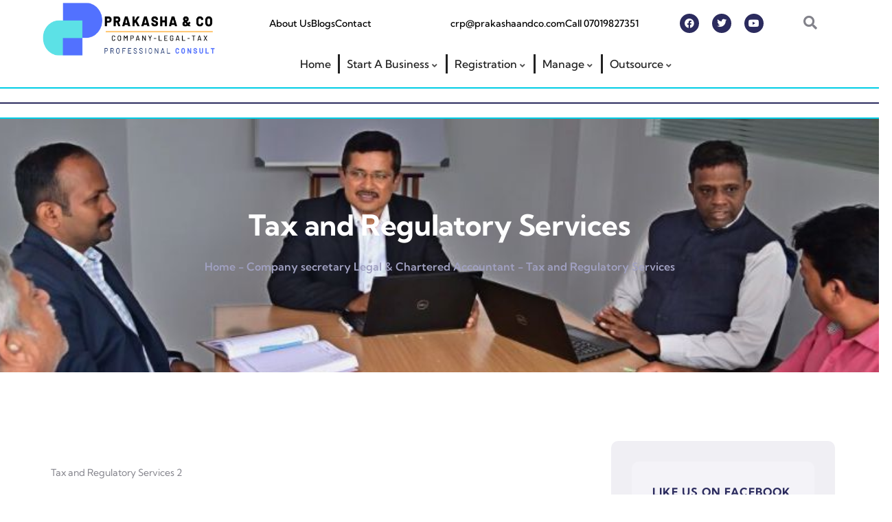

--- FILE ---
content_type: text/html; charset=UTF-8
request_url: https://prakashaandco.com/tax-and-regulatory-services/
body_size: 42709
content:
<!DOCTYPE html>
<html lang="en-US" prefix="og: https://ogp.me/ns#">
<head><meta charset="UTF-8" /><script>if(navigator.userAgent.match(/MSIE|Internet Explorer/i)||navigator.userAgent.match(/Trident\/7\..*?rv:11/i)){var href=document.location.href;if(!href.match(/[?&]nowprocket/)){if(href.indexOf("?")==-1){if(href.indexOf("#")==-1){document.location.href=href+"?nowprocket=1"}else{document.location.href=href.replace("#","?nowprocket=1#")}}else{if(href.indexOf("#")==-1){document.location.href=href+"&nowprocket=1"}else{document.location.href=href.replace("#","&nowprocket=1#")}}}}</script><script>class RocketLazyLoadScripts{constructor(){this.v="1.2.4",this.triggerEvents=["keydown","mousedown","mousemove","touchmove","touchstart","touchend","wheel"],this.userEventHandler=this._triggerListener.bind(this),this.touchStartHandler=this._onTouchStart.bind(this),this.touchMoveHandler=this._onTouchMove.bind(this),this.touchEndHandler=this._onTouchEnd.bind(this),this.clickHandler=this._onClick.bind(this),this.interceptedClicks=[],window.addEventListener("pageshow",t=>{this.persisted=t.persisted}),window.addEventListener("DOMContentLoaded",()=>{this._preconnect3rdParties()}),this.delayedScripts={normal:[],async:[],defer:[]},this.trash=[],this.allJQueries=[]}_addUserInteractionListener(t){if(document.hidden){t._triggerListener();return}this.triggerEvents.forEach(e=>window.addEventListener(e,t.userEventHandler,{passive:!0})),window.addEventListener("touchstart",t.touchStartHandler,{passive:!0}),window.addEventListener("mousedown",t.touchStartHandler),document.addEventListener("visibilitychange",t.userEventHandler)}_removeUserInteractionListener(){this.triggerEvents.forEach(t=>window.removeEventListener(t,this.userEventHandler,{passive:!0})),document.removeEventListener("visibilitychange",this.userEventHandler)}_onTouchStart(t){"HTML"!==t.target.tagName&&(window.addEventListener("touchend",this.touchEndHandler),window.addEventListener("mouseup",this.touchEndHandler),window.addEventListener("touchmove",this.touchMoveHandler,{passive:!0}),window.addEventListener("mousemove",this.touchMoveHandler),t.target.addEventListener("click",this.clickHandler),this._renameDOMAttribute(t.target,"onclick","rocket-onclick"),this._pendingClickStarted())}_onTouchMove(t){window.removeEventListener("touchend",this.touchEndHandler),window.removeEventListener("mouseup",this.touchEndHandler),window.removeEventListener("touchmove",this.touchMoveHandler,{passive:!0}),window.removeEventListener("mousemove",this.touchMoveHandler),t.target.removeEventListener("click",this.clickHandler),this._renameDOMAttribute(t.target,"rocket-onclick","onclick"),this._pendingClickFinished()}_onTouchEnd(){window.removeEventListener("touchend",this.touchEndHandler),window.removeEventListener("mouseup",this.touchEndHandler),window.removeEventListener("touchmove",this.touchMoveHandler,{passive:!0}),window.removeEventListener("mousemove",this.touchMoveHandler)}_onClick(t){t.target.removeEventListener("click",this.clickHandler),this._renameDOMAttribute(t.target,"rocket-onclick","onclick"),this.interceptedClicks.push(t),t.preventDefault(),t.stopPropagation(),t.stopImmediatePropagation(),this._pendingClickFinished()}_replayClicks(){window.removeEventListener("touchstart",this.touchStartHandler,{passive:!0}),window.removeEventListener("mousedown",this.touchStartHandler),this.interceptedClicks.forEach(t=>{t.target.dispatchEvent(new MouseEvent("click",{view:t.view,bubbles:!0,cancelable:!0}))})}_waitForPendingClicks(){return new Promise(t=>{this._isClickPending?this._pendingClickFinished=t:t()})}_pendingClickStarted(){this._isClickPending=!0}_pendingClickFinished(){this._isClickPending=!1}_renameDOMAttribute(t,e,r){t.hasAttribute&&t.hasAttribute(e)&&(event.target.setAttribute(r,event.target.getAttribute(e)),event.target.removeAttribute(e))}_triggerListener(){this._removeUserInteractionListener(this),"loading"===document.readyState?document.addEventListener("DOMContentLoaded",this._loadEverythingNow.bind(this)):this._loadEverythingNow()}_preconnect3rdParties(){let t=[];document.querySelectorAll("script[type=rocketlazyloadscript][data-rocket-src]").forEach(e=>{let r=e.getAttribute("data-rocket-src");if(r&&0!==r.indexOf("data:")){0===r.indexOf("//")&&(r=location.protocol+r);try{let i=new URL(r).origin;i!==location.origin&&t.push({src:i,crossOrigin:e.crossOrigin||"module"===e.getAttribute("data-rocket-type")})}catch(n){}}}),t=[...new Map(t.map(t=>[JSON.stringify(t),t])).values()],this._batchInjectResourceHints(t,"preconnect")}async _loadEverythingNow(){this.lastBreath=Date.now(),this._delayEventListeners(),this._delayJQueryReady(this),this._handleDocumentWrite(),this._registerAllDelayedScripts(),this._preloadAllScripts(),await this._loadScriptsFromList(this.delayedScripts.normal),await this._loadScriptsFromList(this.delayedScripts.defer),await this._loadScriptsFromList(this.delayedScripts.async);try{await this._triggerDOMContentLoaded(),await this._pendingWebpackRequests(this),await this._triggerWindowLoad()}catch(t){console.error(t)}window.dispatchEvent(new Event("rocket-allScriptsLoaded")),this._waitForPendingClicks().then(()=>{this._replayClicks()}),this._emptyTrash()}_registerAllDelayedScripts(){document.querySelectorAll("script[type=rocketlazyloadscript]").forEach(t=>{t.hasAttribute("data-rocket-src")?t.hasAttribute("async")&&!1!==t.async?this.delayedScripts.async.push(t):t.hasAttribute("defer")&&!1!==t.defer||"module"===t.getAttribute("data-rocket-type")?this.delayedScripts.defer.push(t):this.delayedScripts.normal.push(t):this.delayedScripts.normal.push(t)})}async _transformScript(t){if(await this._littleBreath(),!0===t.noModule&&"noModule"in HTMLScriptElement.prototype){t.setAttribute("data-rocket-status","skipped");return}return new Promise(navigator.userAgent.indexOf("Firefox/")>0||""===navigator.vendor?e=>{let r=document.createElement("script");[...t.attributes].forEach(t=>{let e=t.nodeName;"type"!==e&&("data-rocket-type"===e&&(e="type"),"data-rocket-src"===e&&(e="src"),r.setAttribute(e,t.nodeValue))}),t.text&&(r.text=t.text),r.hasAttribute("src")?(r.addEventListener("load",e),r.addEventListener("error",e)):(r.text=t.text,e());try{t.parentNode.replaceChild(r,t)}catch(i){e()}}:e=>{function r(){t.setAttribute("data-rocket-status","failed"),e()}try{let i=t.getAttribute("data-rocket-type"),n=t.getAttribute("data-rocket-src");i?(t.type=i,t.removeAttribute("data-rocket-type")):t.removeAttribute("type"),t.addEventListener("load",function r(){t.setAttribute("data-rocket-status","executed"),e()}),t.addEventListener("error",r),n?(t.removeAttribute("data-rocket-src"),t.src=n):t.src="data:text/javascript;base64,"+window.btoa(unescape(encodeURIComponent(t.text)))}catch(s){r()}})}async _loadScriptsFromList(t){let e=t.shift();return e&&e.isConnected?(await this._transformScript(e),this._loadScriptsFromList(t)):Promise.resolve()}_preloadAllScripts(){this._batchInjectResourceHints([...this.delayedScripts.normal,...this.delayedScripts.defer,...this.delayedScripts.async],"preload")}_batchInjectResourceHints(t,e){var r=document.createDocumentFragment();t.forEach(t=>{let i=t.getAttribute&&t.getAttribute("data-rocket-src")||t.src;if(i){let n=document.createElement("link");n.href=i,n.rel=e,"preconnect"!==e&&(n.as="script"),t.getAttribute&&"module"===t.getAttribute("data-rocket-type")&&(n.crossOrigin=!0),t.crossOrigin&&(n.crossOrigin=t.crossOrigin),t.integrity&&(n.integrity=t.integrity),r.appendChild(n),this.trash.push(n)}}),document.head.appendChild(r)}_delayEventListeners(){let t={};function e(e,r){!function e(r){!t[r]&&(t[r]={originalFunctions:{add:r.addEventListener,remove:r.removeEventListener},eventsToRewrite:[]},r.addEventListener=function(){arguments[0]=i(arguments[0]),t[r].originalFunctions.add.apply(r,arguments)},r.removeEventListener=function(){arguments[0]=i(arguments[0]),t[r].originalFunctions.remove.apply(r,arguments)});function i(e){return t[r].eventsToRewrite.indexOf(e)>=0?"rocket-"+e:e}}(e),t[e].eventsToRewrite.push(r)}function r(t,e){let r=t[e];Object.defineProperty(t,e,{get:()=>r||function(){},set(i){t["rocket"+e]=r=i}})}e(document,"DOMContentLoaded"),e(window,"DOMContentLoaded"),e(window,"load"),e(window,"pageshow"),e(document,"readystatechange"),r(document,"onreadystatechange"),r(window,"onload"),r(window,"onpageshow")}_delayJQueryReady(t){let e;function r(t){return t.split(" ").map(t=>"load"===t||0===t.indexOf("load.")?"rocket-jquery-load":t).join(" ")}function i(i){if(i&&i.fn&&!t.allJQueries.includes(i)){i.fn.ready=i.fn.init.prototype.ready=function(e){return t.domReadyFired?e.bind(document)(i):document.addEventListener("rocket-DOMContentLoaded",()=>e.bind(document)(i)),i([])};let n=i.fn.on;i.fn.on=i.fn.init.prototype.on=function(){return this[0]===window&&("string"==typeof arguments[0]||arguments[0]instanceof String?arguments[0]=r(arguments[0]):"object"==typeof arguments[0]&&Object.keys(arguments[0]).forEach(t=>{let e=arguments[0][t];delete arguments[0][t],arguments[0][r(t)]=e})),n.apply(this,arguments),this},t.allJQueries.push(i)}e=i}i(window.jQuery),Object.defineProperty(window,"jQuery",{get:()=>e,set(t){i(t)}})}async _pendingWebpackRequests(t){let e=document.querySelector("script[data-webpack]");async function r(){return new Promise(t=>{e.addEventListener("load",t),e.addEventListener("error",t)})}e&&(await r(),await t._requestAnimFrame(),await t._pendingWebpackRequests(t))}async _triggerDOMContentLoaded(){this.domReadyFired=!0,await this._littleBreath(),document.dispatchEvent(new Event("rocket-DOMContentLoaded")),await this._littleBreath(),window.dispatchEvent(new Event("rocket-DOMContentLoaded")),await this._littleBreath(),document.dispatchEvent(new Event("rocket-readystatechange")),await this._littleBreath(),document.rocketonreadystatechange&&document.rocketonreadystatechange()}async _triggerWindowLoad(){await this._littleBreath(),window.dispatchEvent(new Event("rocket-load")),await this._littleBreath(),window.rocketonload&&window.rocketonload(),await this._littleBreath(),this.allJQueries.forEach(t=>t(window).trigger("rocket-jquery-load")),await this._littleBreath();let t=new Event("rocket-pageshow");t.persisted=this.persisted,window.dispatchEvent(t),await this._littleBreath(),window.rocketonpageshow&&window.rocketonpageshow({persisted:this.persisted})}_handleDocumentWrite(){let t=new Map;document.write=document.writeln=function(e){let r=document.currentScript;r||console.error("WPRocket unable to document.write this: "+e);let i=document.createRange(),n=r.parentElement,s=t.get(r);void 0===s&&(s=r.nextSibling,t.set(r,s));let a=document.createDocumentFragment();i.setStart(a,0),a.appendChild(i.createContextualFragment(e)),n.insertBefore(a,s)}}async _littleBreath(){Date.now()-this.lastBreath>45&&(await this._requestAnimFrame(),this.lastBreath=Date.now())}async _requestAnimFrame(){return document.hidden?new Promise(t=>setTimeout(t)):new Promise(t=>requestAnimationFrame(t))}_emptyTrash(){this.trash.forEach(t=>t.remove())}static run(){let t=new RocketLazyLoadScripts;t._addUserInteractionListener(t)}}RocketLazyLoadScripts.run();</script>
	
	<meta name="viewport" content="width=device-width, initial-scale=1" />
	<link rel="profile" href="http://gmpg.org/xfn/11" />
	<link rel="pingback" href="https://prakashaandco.com/xmlrpc.php" />
	
<!-- Search Engine Optimization by Rank Math - https://rankmath.com/ -->
<title>Tax and Regulatory Services | Prakasha &amp; Co1</title>
<meta name="description" content="Prakashaandco.com is a tax and regulatory services company in Bangalore, offering an array of services such as tax accounting&amp; corporate income tax return filing."/>
<meta name="robots" content="follow, index, max-snippet:-1, max-video-preview:-1, max-image-preview:large"/>
<link rel="canonical" href="https://prakashaandco.com/tax-and-regulatory-services/" />
<meta property="og:locale" content="en_US" />
<meta property="og:type" content="article" />
<meta property="og:title" content="Tax and Regulatory Services | Prakasha &amp; Co1" />
<meta property="og:description" content="Prakashaandco.com is a tax and regulatory services company in Bangalore, offering an array of services such as tax accounting&amp; corporate income tax return filing." />
<meta property="og:url" content="https://prakashaandco.com/tax-and-regulatory-services/" />
<meta property="og:site_name" content="Prakasha &amp; Co" />
<meta property="article:author" content="https://www.facebook.com/profile.php?id=100065698500807" />
<meta property="article:section" content="Company secretary Legal &amp; Chartered Accountant" />
<meta property="og:updated_time" content="2024-02-24T07:10:52+00:00" />
<meta property="og:image" content="https://prakashaandco.com/wp-content/uploads/2023/09/tax-regulatory-advisory-services-2.png" />
<meta property="og:image:secure_url" content="https://prakashaandco.com/wp-content/uploads/2023/09/tax-regulatory-advisory-services-2.png" />
<meta property="og:image:width" content="500" />
<meta property="og:image:height" content="291" />
<meta property="og:image:alt" content="Tax Regulatory Advisory" />
<meta property="og:image:type" content="image/png" />
<meta property="article:published_time" content="2023-09-06T08:42:37+00:00" />
<meta property="article:modified_time" content="2024-02-24T07:10:52+00:00" />
<meta name="twitter:card" content="summary_large_image" />
<meta name="twitter:title" content="Tax and Regulatory Services | Prakasha &amp; Co1" />
<meta name="twitter:description" content="Prakashaandco.com is a tax and regulatory services company in Bangalore, offering an array of services such as tax accounting&amp; corporate income tax return filing." />
<meta name="twitter:creator" content="@PrakashaAndCo" />
<meta name="twitter:image" content="https://prakashaandco.com/wp-content/uploads/2023/09/tax-regulatory-advisory-services-2.png" />
<meta name="twitter:label1" content="Written by" />
<meta name="twitter:data1" content="admin" />
<meta name="twitter:label2" content="Time to read" />
<meta name="twitter:data2" content="3 minutes" />
<script type="application/ld+json" class="rank-math-schema">{"@context":"https://schema.org","@graph":[{"@type":"Place","@id":"https://prakashaandco.com/#place","address":{"@type":"PostalAddress","streetAddress":"No 188","addressLocality":"Sahakarnagar","addressRegion":"Bangalore","postalCode":"560092","addressCountry":"India"}},{"@type":["LegalService","Organization"],"@id":"https://prakashaandco.com/#organization","name":"Prakasha &amp; Co","url":"https://prakashaandco.com","email":"prakashaAndco@gmail.com","address":{"@type":"PostalAddress","streetAddress":"No 188","addressLocality":"Sahakarnagar","addressRegion":"Bangalore","postalCode":"560092","addressCountry":"India"},"logo":{"@type":"ImageObject","@id":"https://prakashaandco.com/#logo","url":"https://prakashaandco.com/wp-content/uploads/2023/08/cropped-2-1.png","contentUrl":"https://prakashaandco.com/wp-content/uploads/2023/08/cropped-2-1.png","caption":"Prakasha &amp; Co","inLanguage":"en-US","width":"512","height":"512"},"openingHours":["Monday,Tuesday,Wednesday,Thursday,Friday,Saturday 09:00-21:00","Sunday 09:00-17:00"],"location":{"@id":"https://prakashaandco.com/#place"},"image":{"@id":"https://prakashaandco.com/#logo"}},{"@type":"WebSite","@id":"https://prakashaandco.com/#website","url":"https://prakashaandco.com","name":"Prakasha &amp; Co","publisher":{"@id":"https://prakashaandco.com/#organization"},"inLanguage":"en-US"},{"@type":"ImageObject","@id":"https://prakashaandco.com/wp-content/uploads/2023/09/tax-regulatory-advisory-services-2.png","url":"https://prakashaandco.com/wp-content/uploads/2023/09/tax-regulatory-advisory-services-2.png","width":"500","height":"291","caption":"Tax Regulatory Advisory","inLanguage":"en-US"},{"@type":"BreadcrumbList","@id":"https://prakashaandco.com/tax-and-regulatory-services/#breadcrumb","itemListElement":[{"@type":"ListItem","position":"1","item":{"@id":"https://prakashaandco.com","name":"Home"}},{"@type":"ListItem","position":"2","item":{"@id":"https://prakashaandco.com/category/company-secretary/","name":"Company secretary Legal &amp; Chartered Accountant"}},{"@type":"ListItem","position":"3","item":{"@id":"https://prakashaandco.com/tax-and-regulatory-services/","name":"Tax and Regulatory Services"}}]},{"@type":"WebPage","@id":"https://prakashaandco.com/tax-and-regulatory-services/#webpage","url":"https://prakashaandco.com/tax-and-regulatory-services/","name":"Tax and Regulatory Services | Prakasha &amp; Co1","datePublished":"2023-09-06T08:42:37+00:00","dateModified":"2024-02-24T07:10:52+00:00","isPartOf":{"@id":"https://prakashaandco.com/#website"},"primaryImageOfPage":{"@id":"https://prakashaandco.com/wp-content/uploads/2023/09/tax-regulatory-advisory-services-2.png"},"inLanguage":"en-US","breadcrumb":{"@id":"https://prakashaandco.com/tax-and-regulatory-services/#breadcrumb"}},{"@type":"Person","@id":"https://prakashaandco.com/author/admin/","name":"admin","url":"https://prakashaandco.com/author/admin/","image":{"@type":"ImageObject","@id":"https://secure.gravatar.com/avatar/07412106f110666c6fa1b4011df768fd4f12d97924a332df5204152e7c78aa07?s=96&amp;d=mm&amp;r=g","url":"https://secure.gravatar.com/avatar/07412106f110666c6fa1b4011df768fd4f12d97924a332df5204152e7c78aa07?s=96&amp;d=mm&amp;r=g","caption":"admin","inLanguage":"en-US"},"sameAs":["https://prakashaandco.com","https://www.facebook.com/profile.php?id=100065698500807","https://twitter.com/PrakashaAndCo"],"worksFor":{"@id":"https://prakashaandco.com/#organization"}},{"@type":"BlogPosting","headline":"Tax and Regulatory Services | Prakasha &amp; Co1","keywords":"tax and regulatory services","datePublished":"2023-09-06T08:42:37+00:00","dateModified":"2024-02-24T07:10:52+00:00","articleSection":"Company secretary Legal &amp; Chartered Accountant","author":{"@id":"https://prakashaandco.com/author/admin/","name":"admin"},"publisher":{"@id":"https://prakashaandco.com/#organization"},"description":"Prakashaandco.com is a tax and regulatory services company in Bangalore, offering an array of services such as tax accounting&amp; corporate income tax return filing.","name":"Tax and Regulatory Services | Prakasha &amp; Co1","@id":"https://prakashaandco.com/tax-and-regulatory-services/#richSnippet","isPartOf":{"@id":"https://prakashaandco.com/tax-and-regulatory-services/#webpage"},"image":{"@id":"https://prakashaandco.com/wp-content/uploads/2023/09/tax-regulatory-advisory-services-2.png"},"inLanguage":"en-US","mainEntityOfPage":{"@id":"https://prakashaandco.com/tax-and-regulatory-services/#webpage"}}]}</script>
<!-- /Rank Math WordPress SEO plugin -->

<link rel='dns-prefetch' href='//fonts.googleapis.com' />
<link rel="alternate" type="text/calendar" title="Prakasha &amp; Co &raquo; iCal Feed" href="https://prakashaandco.com/events/?ical=1" />
<link rel="alternate" title="oEmbed (JSON)" type="application/json+oembed" href="https://prakashaandco.com/wp-json/oembed/1.0/embed?url=https%3A%2F%2Fprakashaandco.com%2Ftax-and-regulatory-services%2F" />
<link rel="alternate" title="oEmbed (XML)" type="text/xml+oembed" href="https://prakashaandco.com/wp-json/oembed/1.0/embed?url=https%3A%2F%2Fprakashaandco.com%2Ftax-and-regulatory-services%2F&#038;format=xml" />
<style id='wp-img-auto-sizes-contain-inline-css' type='text/css'>
img:is([sizes=auto i],[sizes^="auto," i]){contain-intrinsic-size:3000px 1500px}
/*# sourceURL=wp-img-auto-sizes-contain-inline-css */
</style>
<link data-minify="1" rel='stylesheet' id='hfe-widgets-style-css' href='https://prakashaandco.com/wp-content/cache/min/1/wp-content/plugins/header-footer-elementor/inc/widgets-css/frontend.css?ver=1768720680' type='text/css' media='all' />
<style id='wp-emoji-styles-inline-css' type='text/css'>

	img.wp-smiley, img.emoji {
		display: inline !important;
		border: none !important;
		box-shadow: none !important;
		height: 1em !important;
		width: 1em !important;
		margin: 0 0.07em !important;
		vertical-align: -0.1em !important;
		background: none !important;
		padding: 0 !important;
	}
/*# sourceURL=wp-emoji-styles-inline-css */
</style>
<link rel='stylesheet' id='wp-block-library-css' href='https://prakashaandco.com/wp-includes/css/dist/block-library/style.min.css?ver=6.9' type='text/css' media='all' />
<style id='wp-block-library-theme-inline-css' type='text/css'>
.wp-block-audio :where(figcaption){color:#555;font-size:13px;text-align:center}.is-dark-theme .wp-block-audio :where(figcaption){color:#ffffffa6}.wp-block-audio{margin:0 0 1em}.wp-block-code{border:1px solid #ccc;border-radius:4px;font-family:Menlo,Consolas,monaco,monospace;padding:.8em 1em}.wp-block-embed :where(figcaption){color:#555;font-size:13px;text-align:center}.is-dark-theme .wp-block-embed :where(figcaption){color:#ffffffa6}.wp-block-embed{margin:0 0 1em}.blocks-gallery-caption{color:#555;font-size:13px;text-align:center}.is-dark-theme .blocks-gallery-caption{color:#ffffffa6}:root :where(.wp-block-image figcaption){color:#555;font-size:13px;text-align:center}.is-dark-theme :root :where(.wp-block-image figcaption){color:#ffffffa6}.wp-block-image{margin:0 0 1em}.wp-block-pullquote{border-bottom:4px solid;border-top:4px solid;color:currentColor;margin-bottom:1.75em}.wp-block-pullquote :where(cite),.wp-block-pullquote :where(footer),.wp-block-pullquote__citation{color:currentColor;font-size:.8125em;font-style:normal;text-transform:uppercase}.wp-block-quote{border-left:.25em solid;margin:0 0 1.75em;padding-left:1em}.wp-block-quote cite,.wp-block-quote footer{color:currentColor;font-size:.8125em;font-style:normal;position:relative}.wp-block-quote:where(.has-text-align-right){border-left:none;border-right:.25em solid;padding-left:0;padding-right:1em}.wp-block-quote:where(.has-text-align-center){border:none;padding-left:0}.wp-block-quote.is-large,.wp-block-quote.is-style-large,.wp-block-quote:where(.is-style-plain){border:none}.wp-block-search .wp-block-search__label{font-weight:700}.wp-block-search__button{border:1px solid #ccc;padding:.375em .625em}:where(.wp-block-group.has-background){padding:1.25em 2.375em}.wp-block-separator.has-css-opacity{opacity:.4}.wp-block-separator{border:none;border-bottom:2px solid;margin-left:auto;margin-right:auto}.wp-block-separator.has-alpha-channel-opacity{opacity:1}.wp-block-separator:not(.is-style-wide):not(.is-style-dots){width:100px}.wp-block-separator.has-background:not(.is-style-dots){border-bottom:none;height:1px}.wp-block-separator.has-background:not(.is-style-wide):not(.is-style-dots){height:2px}.wp-block-table{margin:0 0 1em}.wp-block-table td,.wp-block-table th{word-break:normal}.wp-block-table :where(figcaption){color:#555;font-size:13px;text-align:center}.is-dark-theme .wp-block-table :where(figcaption){color:#ffffffa6}.wp-block-video :where(figcaption){color:#555;font-size:13px;text-align:center}.is-dark-theme .wp-block-video :where(figcaption){color:#ffffffa6}.wp-block-video{margin:0 0 1em}:root :where(.wp-block-template-part.has-background){margin-bottom:0;margin-top:0;padding:1.25em 2.375em}
/*# sourceURL=/wp-includes/css/dist/block-library/theme.min.css */
</style>
<style id='classic-theme-styles-inline-css' type='text/css'>
/*! This file is auto-generated */
.wp-block-button__link{color:#fff;background-color:#32373c;border-radius:9999px;box-shadow:none;text-decoration:none;padding:calc(.667em + 2px) calc(1.333em + 2px);font-size:1.125em}.wp-block-file__button{background:#32373c;color:#fff;text-decoration:none}
/*# sourceURL=/wp-includes/css/classic-themes.min.css */
</style>
<style id='global-styles-inline-css' type='text/css'>
:root{--wp--preset--aspect-ratio--square: 1;--wp--preset--aspect-ratio--4-3: 4/3;--wp--preset--aspect-ratio--3-4: 3/4;--wp--preset--aspect-ratio--3-2: 3/2;--wp--preset--aspect-ratio--2-3: 2/3;--wp--preset--aspect-ratio--16-9: 16/9;--wp--preset--aspect-ratio--9-16: 9/16;--wp--preset--color--black: #000000;--wp--preset--color--cyan-bluish-gray: #abb8c3;--wp--preset--color--white: #ffffff;--wp--preset--color--pale-pink: #f78da7;--wp--preset--color--vivid-red: #cf2e2e;--wp--preset--color--luminous-vivid-orange: #ff6900;--wp--preset--color--luminous-vivid-amber: #fcb900;--wp--preset--color--light-green-cyan: #7bdcb5;--wp--preset--color--vivid-green-cyan: #00d084;--wp--preset--color--pale-cyan-blue: #8ed1fc;--wp--preset--color--vivid-cyan-blue: #0693e3;--wp--preset--color--vivid-purple: #9b51e0;--wp--preset--gradient--vivid-cyan-blue-to-vivid-purple: linear-gradient(135deg,rgb(6,147,227) 0%,rgb(155,81,224) 100%);--wp--preset--gradient--light-green-cyan-to-vivid-green-cyan: linear-gradient(135deg,rgb(122,220,180) 0%,rgb(0,208,130) 100%);--wp--preset--gradient--luminous-vivid-amber-to-luminous-vivid-orange: linear-gradient(135deg,rgb(252,185,0) 0%,rgb(255,105,0) 100%);--wp--preset--gradient--luminous-vivid-orange-to-vivid-red: linear-gradient(135deg,rgb(255,105,0) 0%,rgb(207,46,46) 100%);--wp--preset--gradient--very-light-gray-to-cyan-bluish-gray: linear-gradient(135deg,rgb(238,238,238) 0%,rgb(169,184,195) 100%);--wp--preset--gradient--cool-to-warm-spectrum: linear-gradient(135deg,rgb(74,234,220) 0%,rgb(151,120,209) 20%,rgb(207,42,186) 40%,rgb(238,44,130) 60%,rgb(251,105,98) 80%,rgb(254,248,76) 100%);--wp--preset--gradient--blush-light-purple: linear-gradient(135deg,rgb(255,206,236) 0%,rgb(152,150,240) 100%);--wp--preset--gradient--blush-bordeaux: linear-gradient(135deg,rgb(254,205,165) 0%,rgb(254,45,45) 50%,rgb(107,0,62) 100%);--wp--preset--gradient--luminous-dusk: linear-gradient(135deg,rgb(255,203,112) 0%,rgb(199,81,192) 50%,rgb(65,88,208) 100%);--wp--preset--gradient--pale-ocean: linear-gradient(135deg,rgb(255,245,203) 0%,rgb(182,227,212) 50%,rgb(51,167,181) 100%);--wp--preset--gradient--electric-grass: linear-gradient(135deg,rgb(202,248,128) 0%,rgb(113,206,126) 100%);--wp--preset--gradient--midnight: linear-gradient(135deg,rgb(2,3,129) 0%,rgb(40,116,252) 100%);--wp--preset--font-size--small: 13px;--wp--preset--font-size--medium: 20px;--wp--preset--font-size--large: 36px;--wp--preset--font-size--x-large: 42px;--wp--preset--spacing--20: 0.44rem;--wp--preset--spacing--30: 0.67rem;--wp--preset--spacing--40: 1rem;--wp--preset--spacing--50: 1.5rem;--wp--preset--spacing--60: 2.25rem;--wp--preset--spacing--70: 3.38rem;--wp--preset--spacing--80: 5.06rem;--wp--preset--shadow--natural: 6px 6px 9px rgba(0, 0, 0, 0.2);--wp--preset--shadow--deep: 12px 12px 50px rgba(0, 0, 0, 0.4);--wp--preset--shadow--sharp: 6px 6px 0px rgba(0, 0, 0, 0.2);--wp--preset--shadow--outlined: 6px 6px 0px -3px rgb(255, 255, 255), 6px 6px rgb(0, 0, 0);--wp--preset--shadow--crisp: 6px 6px 0px rgb(0, 0, 0);}:where(.is-layout-flex){gap: 0.5em;}:where(.is-layout-grid){gap: 0.5em;}body .is-layout-flex{display: flex;}.is-layout-flex{flex-wrap: wrap;align-items: center;}.is-layout-flex > :is(*, div){margin: 0;}body .is-layout-grid{display: grid;}.is-layout-grid > :is(*, div){margin: 0;}:where(.wp-block-columns.is-layout-flex){gap: 2em;}:where(.wp-block-columns.is-layout-grid){gap: 2em;}:where(.wp-block-post-template.is-layout-flex){gap: 1.25em;}:where(.wp-block-post-template.is-layout-grid){gap: 1.25em;}.has-black-color{color: var(--wp--preset--color--black) !important;}.has-cyan-bluish-gray-color{color: var(--wp--preset--color--cyan-bluish-gray) !important;}.has-white-color{color: var(--wp--preset--color--white) !important;}.has-pale-pink-color{color: var(--wp--preset--color--pale-pink) !important;}.has-vivid-red-color{color: var(--wp--preset--color--vivid-red) !important;}.has-luminous-vivid-orange-color{color: var(--wp--preset--color--luminous-vivid-orange) !important;}.has-luminous-vivid-amber-color{color: var(--wp--preset--color--luminous-vivid-amber) !important;}.has-light-green-cyan-color{color: var(--wp--preset--color--light-green-cyan) !important;}.has-vivid-green-cyan-color{color: var(--wp--preset--color--vivid-green-cyan) !important;}.has-pale-cyan-blue-color{color: var(--wp--preset--color--pale-cyan-blue) !important;}.has-vivid-cyan-blue-color{color: var(--wp--preset--color--vivid-cyan-blue) !important;}.has-vivid-purple-color{color: var(--wp--preset--color--vivid-purple) !important;}.has-black-background-color{background-color: var(--wp--preset--color--black) !important;}.has-cyan-bluish-gray-background-color{background-color: var(--wp--preset--color--cyan-bluish-gray) !important;}.has-white-background-color{background-color: var(--wp--preset--color--white) !important;}.has-pale-pink-background-color{background-color: var(--wp--preset--color--pale-pink) !important;}.has-vivid-red-background-color{background-color: var(--wp--preset--color--vivid-red) !important;}.has-luminous-vivid-orange-background-color{background-color: var(--wp--preset--color--luminous-vivid-orange) !important;}.has-luminous-vivid-amber-background-color{background-color: var(--wp--preset--color--luminous-vivid-amber) !important;}.has-light-green-cyan-background-color{background-color: var(--wp--preset--color--light-green-cyan) !important;}.has-vivid-green-cyan-background-color{background-color: var(--wp--preset--color--vivid-green-cyan) !important;}.has-pale-cyan-blue-background-color{background-color: var(--wp--preset--color--pale-cyan-blue) !important;}.has-vivid-cyan-blue-background-color{background-color: var(--wp--preset--color--vivid-cyan-blue) !important;}.has-vivid-purple-background-color{background-color: var(--wp--preset--color--vivid-purple) !important;}.has-black-border-color{border-color: var(--wp--preset--color--black) !important;}.has-cyan-bluish-gray-border-color{border-color: var(--wp--preset--color--cyan-bluish-gray) !important;}.has-white-border-color{border-color: var(--wp--preset--color--white) !important;}.has-pale-pink-border-color{border-color: var(--wp--preset--color--pale-pink) !important;}.has-vivid-red-border-color{border-color: var(--wp--preset--color--vivid-red) !important;}.has-luminous-vivid-orange-border-color{border-color: var(--wp--preset--color--luminous-vivid-orange) !important;}.has-luminous-vivid-amber-border-color{border-color: var(--wp--preset--color--luminous-vivid-amber) !important;}.has-light-green-cyan-border-color{border-color: var(--wp--preset--color--light-green-cyan) !important;}.has-vivid-green-cyan-border-color{border-color: var(--wp--preset--color--vivid-green-cyan) !important;}.has-pale-cyan-blue-border-color{border-color: var(--wp--preset--color--pale-cyan-blue) !important;}.has-vivid-cyan-blue-border-color{border-color: var(--wp--preset--color--vivid-cyan-blue) !important;}.has-vivid-purple-border-color{border-color: var(--wp--preset--color--vivid-purple) !important;}.has-vivid-cyan-blue-to-vivid-purple-gradient-background{background: var(--wp--preset--gradient--vivid-cyan-blue-to-vivid-purple) !important;}.has-light-green-cyan-to-vivid-green-cyan-gradient-background{background: var(--wp--preset--gradient--light-green-cyan-to-vivid-green-cyan) !important;}.has-luminous-vivid-amber-to-luminous-vivid-orange-gradient-background{background: var(--wp--preset--gradient--luminous-vivid-amber-to-luminous-vivid-orange) !important;}.has-luminous-vivid-orange-to-vivid-red-gradient-background{background: var(--wp--preset--gradient--luminous-vivid-orange-to-vivid-red) !important;}.has-very-light-gray-to-cyan-bluish-gray-gradient-background{background: var(--wp--preset--gradient--very-light-gray-to-cyan-bluish-gray) !important;}.has-cool-to-warm-spectrum-gradient-background{background: var(--wp--preset--gradient--cool-to-warm-spectrum) !important;}.has-blush-light-purple-gradient-background{background: var(--wp--preset--gradient--blush-light-purple) !important;}.has-blush-bordeaux-gradient-background{background: var(--wp--preset--gradient--blush-bordeaux) !important;}.has-luminous-dusk-gradient-background{background: var(--wp--preset--gradient--luminous-dusk) !important;}.has-pale-ocean-gradient-background{background: var(--wp--preset--gradient--pale-ocean) !important;}.has-electric-grass-gradient-background{background: var(--wp--preset--gradient--electric-grass) !important;}.has-midnight-gradient-background{background: var(--wp--preset--gradient--midnight) !important;}.has-small-font-size{font-size: var(--wp--preset--font-size--small) !important;}.has-medium-font-size{font-size: var(--wp--preset--font-size--medium) !important;}.has-large-font-size{font-size: var(--wp--preset--font-size--large) !important;}.has-x-large-font-size{font-size: var(--wp--preset--font-size--x-large) !important;}
:where(.wp-block-post-template.is-layout-flex){gap: 1.25em;}:where(.wp-block-post-template.is-layout-grid){gap: 1.25em;}
:where(.wp-block-term-template.is-layout-flex){gap: 1.25em;}:where(.wp-block-term-template.is-layout-grid){gap: 1.25em;}
:where(.wp-block-columns.is-layout-flex){gap: 2em;}:where(.wp-block-columns.is-layout-grid){gap: 2em;}
:root :where(.wp-block-pullquote){font-size: 1.5em;line-height: 1.6;}
/*# sourceURL=global-styles-inline-css */
</style>
<link data-minify="1" rel='stylesheet' id='contact-form-7-css' href='https://prakashaandco.com/wp-content/cache/min/1/wp-content/plugins/contact-form-7/includes/css/styles.css?ver=1768720680' type='text/css' media='all' />
<link rel='stylesheet' id='elementor-frontend-css' href='https://prakashaandco.com/wp-content/plugins/elementor/assets/css/frontend.min.css?ver=3.34.0' type='text/css' media='all' />
<link rel='stylesheet' id='widget-icon-list-css' href='https://prakashaandco.com/wp-content/plugins/elementor/assets/css/widget-icon-list.min.css?ver=3.34.0' type='text/css' media='all' />
<link rel='stylesheet' id='widget-icon-box-css' href='https://prakashaandco.com/wp-content/plugins/elementor/assets/css/widget-icon-box.min.css?ver=3.34.0' type='text/css' media='all' />
<link rel='stylesheet' id='widget-social-icons-css' href='https://prakashaandco.com/wp-content/plugins/elementor/assets/css/widget-social-icons.min.css?ver=3.34.0' type='text/css' media='all' />
<link data-minify="1" rel='stylesheet' id='sm-style-css' href='https://prakashaandco.com/wp-content/cache/min/1/wp-content/plugins/wp-show-more/wpsm-style.css?ver=1768720680' type='text/css' media='all' />
<link data-minify="1" rel='stylesheet' id='wpcf7-redirect-script-frontend-css' href='https://prakashaandco.com/wp-content/cache/min/1/wp-content/plugins/wpcf7-redirect/build/assets/frontend-script.css?ver=1768720680' type='text/css' media='all' />
<link data-minify="1" rel='stylesheet' id='tribe-events-v2-single-skeleton-css' href='https://prakashaandco.com/wp-content/cache/min/1/wp-content/plugins/the-events-calendar/build/css/tribe-events-single-skeleton.css?ver=1768720680' type='text/css' media='all' />
<link data-minify="1" rel='stylesheet' id='tribe-events-v2-single-skeleton-full-css' href='https://prakashaandco.com/wp-content/cache/min/1/wp-content/plugins/the-events-calendar/build/css/tribe-events-single-full.css?ver=1768720680' type='text/css' media='all' />
<link data-minify="1" rel='stylesheet' id='tec-events-elementor-widgets-base-styles-css' href='https://prakashaandco.com/wp-content/cache/min/1/wp-content/plugins/the-events-calendar/build/css/integrations/plugins/elementor/widgets/widget-base.css?ver=1768720680' type='text/css' media='all' />
<link rel='stylesheet' id='crp-style-rounded-thumbs-css' href='https://prakashaandco.com/wp-content/plugins/contextual-related-posts/css/rounded-thumbs.min.css?ver=4.1.0' type='text/css' media='all' />
<style id='crp-style-rounded-thumbs-inline-css' type='text/css'>

			.crp_related.crp-rounded-thumbs a {
				width: 150px;
                height: 150px;
				text-decoration: none;
			}
			.crp_related.crp-rounded-thumbs img {
				max-width: 150px;
				margin: auto;
			}
			.crp_related.crp-rounded-thumbs .crp_title {
				width: 100%;
			}
			
/*# sourceURL=crp-style-rounded-thumbs-inline-css */
</style>
<link rel='stylesheet' id='ez-toc-css' href='https://prakashaandco.com/wp-content/plugins/easy-table-of-contents/assets/css/screen.min.css?ver=2.0.80' type='text/css' media='all' />
<style id='ez-toc-inline-css' type='text/css'>
div#ez-toc-container .ez-toc-title {font-size: 120%;}div#ez-toc-container .ez-toc-title {font-weight: 500;}div#ez-toc-container ul li , div#ez-toc-container ul li a {font-size: 95%;}div#ez-toc-container ul li , div#ez-toc-container ul li a {font-weight: 500;}div#ez-toc-container nav ul ul li {font-size: 90%;}.ez-toc-box-title {font-weight: bold; margin-bottom: 10px; text-align: center; text-transform: uppercase; letter-spacing: 1px; color: #666; padding-bottom: 5px;position:absolute;top:-4%;left:5%;background-color: inherit;transition: top 0.3s ease;}.ez-toc-box-title.toc-closed {top:-25%;}
.ez-toc-container-direction {direction: ltr;}.ez-toc-counter ul{counter-reset: item ;}.ez-toc-counter nav ul li a::before {content: counters(item, '.', decimal) '. ';display: inline-block;counter-increment: item;flex-grow: 0;flex-shrink: 0;margin-right: .2em; float: left; }.ez-toc-widget-direction {direction: ltr;}.ez-toc-widget-container ul{counter-reset: item ;}.ez-toc-widget-container nav ul li a::before {content: counters(item, '.', decimal) '. ';display: inline-block;counter-increment: item;flex-grow: 0;flex-shrink: 0;margin-right: .2em; float: left; }
/*# sourceURL=ez-toc-inline-css */
</style>
<link data-minify="1" rel='stylesheet' id='hfe-style-css' href='https://prakashaandco.com/wp-content/cache/min/1/wp-content/plugins/header-footer-elementor/assets/css/header-footer-elementor.css?ver=1768720680' type='text/css' media='all' />
<link data-minify="1" rel='stylesheet' id='elementor-icons-css' href='https://prakashaandco.com/wp-content/cache/min/1/wp-content/plugins/elementor/assets/lib/eicons/css/elementor-icons.min.css?ver=1768720680' type='text/css' media='all' />
<link rel='stylesheet' id='elementor-post-10-css' href='https://prakashaandco.com/wp-content/uploads/elementor/css/post-10.css?ver=1767417108' type='text/css' media='all' />
<link rel='stylesheet' id='elementor-pro-css' href='https://prakashaandco.com/wp-content/plugins/elementor-pro/assets/css/frontend.min.css?ver=3.18.2' type='text/css' media='all' />
<link data-minify="1" rel='stylesheet' id='font-awesome-5-all-css' href='https://prakashaandco.com/wp-content/cache/min/1/wp-content/plugins/elementor/assets/lib/font-awesome/css/all.min.css?ver=1768720680' type='text/css' media='all' />
<link rel='stylesheet' id='font-awesome-4-shim-css' href='https://prakashaandco.com/wp-content/plugins/elementor/assets/lib/font-awesome/css/v4-shims.min.css?ver=3.34.0' type='text/css' media='all' />
<link rel='stylesheet' id='animated-headline-font-css' href='//fonts.googleapis.com/css?family=Source+Sans+Pro%3A300%2C400%2C700&#038;ver=6.9' type='text/css' media='all' />
<link data-minify="1" rel='stylesheet' id='animated-headline-reset-css-css' href='https://prakashaandco.com/wp-content/cache/min/1/wp-content/plugins/animated-headline-elementor/assets/css/reset.css?ver=1768720680' type='text/css' media='all' />
<link data-minify="1" rel='stylesheet' id='animated-headline-style-css-css' href='https://prakashaandco.com/wp-content/cache/min/1/wp-content/plugins/animated-headline-elementor/assets/css/style.css?ver=1768720680' type='text/css' media='all' />
<link rel='stylesheet' id='elementor-post-364-css' href='https://prakashaandco.com/wp-content/uploads/elementor/css/post-364.css?ver=1767417109' type='text/css' media='all' />
<link data-minify="1" rel='stylesheet' id='webmention-css' href='https://prakashaandco.com/wp-content/cache/min/1/wp-content/plugins/schema-and-structured-data-for-wp/assets/css/webmention.css?ver=1768720934' type='text/css' media='all' />
<link data-minify="1" rel='stylesheet' id='hfe-elementor-icons-css' href='https://prakashaandco.com/wp-content/cache/min/1/wp-content/plugins/elementor/assets/lib/eicons/css/elementor-icons.min.css?ver=1768720680' type='text/css' media='all' />
<link rel='stylesheet' id='hfe-icons-list-css' href='https://prakashaandco.com/wp-content/plugins/elementor/assets/css/widget-icon-list.min.css?ver=3.24.3' type='text/css' media='all' />
<link rel='stylesheet' id='hfe-social-icons-css' href='https://prakashaandco.com/wp-content/plugins/elementor/assets/css/widget-social-icons.min.css?ver=3.24.0' type='text/css' media='all' />
<link data-minify="1" rel='stylesheet' id='hfe-social-share-icons-brands-css' href='https://prakashaandco.com/wp-content/cache/min/1/wp-content/plugins/elementor/assets/lib/font-awesome/css/brands.css?ver=1768720680' type='text/css' media='all' />
<link data-minify="1" rel='stylesheet' id='hfe-social-share-icons-fontawesome-css' href='https://prakashaandco.com/wp-content/cache/min/1/wp-content/plugins/elementor/assets/lib/font-awesome/css/fontawesome.css?ver=1768720680' type='text/css' media='all' />
<link data-minify="1" rel='stylesheet' id='hfe-nav-menu-icons-css' href='https://prakashaandco.com/wp-content/cache/min/1/wp-content/plugins/elementor/assets/lib/font-awesome/css/solid.css?ver=1768720680' type='text/css' media='all' />
<link rel='stylesheet' id='hfe-widget-blockquote-css' href='https://prakashaandco.com/wp-content/plugins/elementor-pro/assets/css/widget-blockquote.min.css?ver=3.25.0' type='text/css' media='all' />
<link rel='stylesheet' id='hfe-mega-menu-css' href='https://prakashaandco.com/wp-content/plugins/elementor-pro/assets/css/widget-mega-menu.min.css?ver=3.26.2' type='text/css' media='all' />
<link rel='stylesheet' id='hfe-nav-menu-widget-css' href='https://prakashaandco.com/wp-content/plugins/elementor-pro/assets/css/widget-nav-menu.min.css?ver=3.26.0' type='text/css' media='all' />
<link rel='stylesheet' id='elementor-post-186-css' href='https://prakashaandco.com/wp-content/uploads/elementor/css/post-186.css?ver=1767417111' type='text/css' media='all' />
<link rel='stylesheet' id='elementor-post-75-css' href='https://prakashaandco.com/wp-content/uploads/elementor/css/post-75.css?ver=1767417110' type='text/css' media='all' />
<link rel='stylesheet' id='ald-styles-css' href='https://prakashaandco.com/wp-content/plugins/ajax-load-more-anything/assets/styles.min.css?ver=3.3.9' type='text/css' media='all' />
<link rel='stylesheet' id='modins-fonts-css' href='https://fonts.googleapis.com/css2?family=Kumbh+Sans:wght@300;400;500;600;700&#038;display=swap' type='text/css' media='all' />
<link data-minify="1" rel='stylesheet' id='dashicons-css' href='https://prakashaandco.com/wp-content/cache/min/1/wp-includes/css/dashicons.min.css?ver=1768720680' type='text/css' media='all' />
<link data-minify="1" rel='stylesheet' id='swiper-css' href='https://prakashaandco.com/wp-content/cache/min/1/wp-content/plugins/elementor/assets/lib/swiper/v8/css/swiper.min.css?ver=1768720680' type='text/css' media='all' />
<link data-minify="1" rel='stylesheet' id='magnific-css' href='https://prakashaandco.com/wp-content/cache/min/1/wp-content/themes/modins/assets/js/magnific/magnific-popup.css?ver=1768720680' type='text/css' media='all' />
<link data-minify="1" rel='stylesheet' id='fontawesome-css' href='https://prakashaandco.com/wp-content/cache/min/1/wp-content/themes/modins/assets/css/fontawesome/css/all.min.css?ver=1768720680' type='text/css' media='all' />
<link data-minify="1" rel='stylesheet' id='line-awesome-css' href='https://prakashaandco.com/wp-content/cache/min/1/wp-content/themes/modins/assets/css/line-awesome/css/line-awesome.min.css?ver=1768720680' type='text/css' media='all' />
<link data-minify="1" rel='stylesheet' id='modins-style-css' href='https://prakashaandco.com/wp-content/cache/min/1/wp-content/themes/modins/style.css?ver=1768720680' type='text/css' media='all' />
<link data-minify="1" rel='stylesheet' id='bootstrap-css' href='https://prakashaandco.com/wp-content/cache/min/1/wp-content/themes/modins/assets/css/bootstrap.css?ver=1768720680' type='text/css' media='all' />
<link data-minify="1" rel='stylesheet' id='modins-template-css' href='https://prakashaandco.com/wp-content/cache/min/1/wp-content/themes/modins/assets/css/template.css?ver=1768720680' type='text/css' media='all' />
<link data-minify="1" rel='stylesheet' id='modins-parent-style-css' href='https://prakashaandco.com/wp-content/cache/min/1/wp-content/themes/modins/style.css?ver=1768720680' type='text/css' media='all' />
<link data-minify="1" rel='stylesheet' id='modins-child-style-css' href='https://prakashaandco.com/wp-content/cache/min/1/wp-content/themes/modins_child/style.css?ver=1768720680' type='text/css' media='all' />
<link data-minify="1" rel='stylesheet' id='modins-custom-style-color-css' href='https://prakashaandco.com/wp-content/cache/min/1/wp-content/themes/modins/assets/css/custom_script.css?ver=1768720680' type='text/css' media='all' />
<style id='modins-custom-style-color-inline-css' type='text/css'>
 :root{ --modins-nfpage-image-width: 430px;}
/*# sourceURL=modins-custom-style-color-inline-css */
</style>
<link data-minify="1" rel='stylesheet' id='elementor-gf-local-roboto-css' href='https://prakashaandco.com/wp-content/cache/min/1/wp-content/uploads/elementor/google-fonts/css/roboto.css?ver=1768720680' type='text/css' media='all' />
<link data-minify="1" rel='stylesheet' id='elementor-gf-local-robotoslab-css' href='https://prakashaandco.com/wp-content/cache/min/1/wp-content/uploads/elementor/google-fonts/css/robotoslab.css?ver=1768720680' type='text/css' media='all' />
<link data-minify="1" rel='stylesheet' id='elementor-gf-local-kumbhsans-css' href='https://prakashaandco.com/wp-content/cache/min/1/wp-content/uploads/elementor/google-fonts/css/kumbhsans.css?ver=1768720843' type='text/css' media='all' />
<link data-minify="1" rel='stylesheet' id='elementor-gf-local-montserrat-css' href='https://prakashaandco.com/wp-content/cache/min/1/wp-content/uploads/elementor/google-fonts/css/montserrat.css?ver=1768720680' type='text/css' media='all' />
<link data-minify="1" rel='stylesheet' id='elementor-gf-local-crimsontext-css' href='https://prakashaandco.com/wp-content/cache/min/1/wp-content/uploads/elementor/google-fonts/css/crimsontext.css?ver=1768720680' type='text/css' media='all' />
<link rel='stylesheet' id='elementor-icons-shared-0-css' href='https://prakashaandco.com/wp-content/plugins/elementor/assets/lib/font-awesome/css/fontawesome.min.css?ver=5.15.3' type='text/css' media='all' />
<link data-minify="1" rel='stylesheet' id='elementor-icons-fa-brands-css' href='https://prakashaandco.com/wp-content/cache/min/1/wp-content/plugins/elementor/assets/lib/font-awesome/css/brands.min.css?ver=1768720680' type='text/css' media='all' />
<link data-minify="1" rel='stylesheet' id='elementor-icons-fa-solid-css' href='https://prakashaandco.com/wp-content/cache/min/1/wp-content/plugins/elementor/assets/lib/font-awesome/css/solid.min.css?ver=1768720680' type='text/css' media='all' />
<link data-minify="1" rel='stylesheet' id='elementor-icons-fa-regular-css' href='https://prakashaandco.com/wp-content/cache/min/1/wp-content/plugins/elementor/assets/lib/font-awesome/css/regular.min.css?ver=1768720680' type='text/css' media='all' />
<script type="rocketlazyloadscript" data-rocket-type="text/javascript" data-rocket-src="https://prakashaandco.com/wp-includes/js/jquery/jquery.min.js?ver=3.7.1" id="jquery-core-js"></script>
<script type="rocketlazyloadscript" data-rocket-type="text/javascript" data-rocket-src="https://prakashaandco.com/wp-includes/js/jquery/jquery-migrate.min.js?ver=3.4.1" id="jquery-migrate-js"></script>
<script type="rocketlazyloadscript" data-rocket-type="text/javascript" id="jquery-js-after">
/* <![CDATA[ */
!function($){"use strict";$(document).ready(function(){$(this).scrollTop()>100&&$(".hfe-scroll-to-top-wrap").removeClass("hfe-scroll-to-top-hide"),$(window).scroll(function(){$(this).scrollTop()<100?$(".hfe-scroll-to-top-wrap").fadeOut(300):$(".hfe-scroll-to-top-wrap").fadeIn(300)}),$(".hfe-scroll-to-top-wrap").on("click",function(){$("html, body").animate({scrollTop:0},300);return!1})})}(jQuery);
!function($){'use strict';$(document).ready(function(){var bar=$('.hfe-reading-progress-bar');if(!bar.length)return;$(window).on('scroll',function(){var s=$(window).scrollTop(),d=$(document).height()-$(window).height(),p=d? s/d*100:0;bar.css('width',p+'%')});});}(jQuery);
//# sourceURL=jquery-js-after
/* ]]> */
</script>
<script type="rocketlazyloadscript" data-rocket-type="text/javascript" data-rocket-src="https://prakashaandco.com/wp-content/plugins/elementor/assets/lib/font-awesome/js/v4-shims.min.js?ver=3.34.0" id="font-awesome-4-shim-js" defer></script>
<script type="rocketlazyloadscript" data-rocket-type="text/javascript" data-rocket-src="https://prakashaandco.com/wp-content/themes/modins/assets/js/bootstrap.min.js?ver=6.9" id="bootstrap-js" defer></script>
<script type="rocketlazyloadscript" data-rocket-type="text/javascript" data-rocket-src="https://prakashaandco.com/wp-content/themes/modins/assets/js/magnific/jquery.magnific-popup.min.js?ver=6.9" id="jquery-magnific-popup-js" defer></script>
<script type="rocketlazyloadscript" data-minify="1" data-rocket-type="text/javascript" data-rocket-src="https://prakashaandco.com/wp-content/cache/min/1/wp-content/themes/modins/assets/js/jquery.cookie.js?ver=1768720680" id="jquery-cookie-js" defer></script>
<script type="rocketlazyloadscript" data-minify="1" data-rocket-type="text/javascript" data-rocket-src="https://prakashaandco.com/wp-content/cache/min/1/wp-content/themes/modins/assets/js/jquery.appear.js?ver=1768720680" id="jquery-appear-js" defer></script>
<script type="rocketlazyloadscript" data-rocket-type="text/javascript" data-rocket-src="https://prakashaandco.com/wp-includes/js/imagesloaded.min.js?ver=5.0.0" id="imagesloaded-js" defer></script>
<script type="rocketlazyloadscript" data-rocket-type="text/javascript" data-rocket-src="https://prakashaandco.com/wp-includes/js/masonry.min.js?ver=4.2.2" id="masonry-js" defer></script>
<script type="rocketlazyloadscript" data-rocket-type="text/javascript" data-rocket-src="https://prakashaandco.com/wp-includes/js/jquery/jquery.masonry.min.js?ver=3.1.2b" id="jquery-masonry-js" defer></script>
<script type="rocketlazyloadscript" data-minify="1" data-rocket-type="text/javascript" data-rocket-src="https://prakashaandco.com/wp-content/cache/min/1/wp-content/themes/modins/assets/js/main.js?ver=1768720680" id="modins-main-js" defer></script>
<link rel="https://api.w.org/" href="https://prakashaandco.com/wp-json/" /><link rel="alternate" title="JSON" type="application/json" href="https://prakashaandco.com/wp-json/wp/v2/posts/4450" /><link rel="EditURI" type="application/rsd+xml" title="RSD" href="https://prakashaandco.com/xmlrpc.php?rsd" />
<meta name="generator" content="WordPress 6.9" />
<link rel='shortlink' href='https://prakashaandco.com/?p=4450' />
<meta name="generator" content="Redux 4.5.9" /><div id="fb-root"></div><script type="rocketlazyloadscript">(function(d, s, id) {

	var js, fjs = d.getElementsByTagName(s)[0];

	if (d.getElementById(id)) return;

	js = d.createElement(s); js.id = id;

	js.src = '//connect.facebook.net/en_US/sdk.js#xfbml=1&version=v16.0';

	fjs.parentNode.insertBefore(js, fjs);

	}(document, 'script', 'facebook-jssdk'));</script><script type="rocketlazyloadscript"> var ajaxurl = "https://prakashaandco.com/wp-admin/admin-ajax.php";</script><meta name="ti-site-data" content="[base64]" /><meta name="tec-api-version" content="v1"><meta name="tec-api-origin" content="https://prakashaandco.com"><link rel="alternate" href="https://prakashaandco.com/wp-json/tribe/events/v1/" />       <meta name="google-site-verification" content="OeycXEPLW6a-Q4eTMXrKvaDt0NeZVxo3CLue1t6aGhE" />

<!-- Googlee tag (gtag.js) -->
<script type="rocketlazyloadscript" async data-rocket-src="https://www.googletagmanager.com/gtag/js?id=G-FZQQZCW6JT"></script>
<script type="rocketlazyloadscript">
  window.dataLayer = window.dataLayer || [];
  function gtag(){dataLayer.push(arguments);}
  gtag('js', new Date());

  gtag('config', 'G-FZQQZCW6JT');
</script>


<!-- Google Tag Manager -->
<script type="rocketlazyloadscript">(function(w,d,s,l,i){w[l]=w[l]||[];w[l].push({'gtm.start':
new Date().getTime(),event:'gtm.js'});var f=d.getElementsByTagName(s)[0],
j=d.createElement(s),dl=l!='dataLayer'?'&l='+l:'';j.async=true;j.src=
'https://www.googletagmanager.com/gtm.js?id='+i+dl;f.parentNode.insertBefore(j,f);
})(window,document,'script','dataLayer','GTM-5KZGZ2PF');</script>
<!-- End Google Tag Manager -->

    <meta name="generator" content="Elementor 3.34.0; features: additional_custom_breakpoints; settings: css_print_method-external, google_font-enabled, font_display-swap">
			<style>
				.e-con.e-parent:nth-of-type(n+4):not(.e-lazyloaded):not(.e-no-lazyload),
				.e-con.e-parent:nth-of-type(n+4):not(.e-lazyloaded):not(.e-no-lazyload) * {
					background-image: none !important;
				}
				@media screen and (max-height: 1024px) {
					.e-con.e-parent:nth-of-type(n+3):not(.e-lazyloaded):not(.e-no-lazyload),
					.e-con.e-parent:nth-of-type(n+3):not(.e-lazyloaded):not(.e-no-lazyload) * {
						background-image: none !important;
					}
				}
				@media screen and (max-height: 640px) {
					.e-con.e-parent:nth-of-type(n+2):not(.e-lazyloaded):not(.e-no-lazyload),
					.e-con.e-parent:nth-of-type(n+2):not(.e-lazyloaded):not(.e-no-lazyload) * {
						background-image: none !important;
					}
				}
			</style>
			<meta name="generator" content="Powered by Slider Revolution 6.6.14 - responsive, Mobile-Friendly Slider Plugin for WordPress with comfortable drag and drop interface." />
<link rel="icon" href="https://prakashaandco.com/wp-content/uploads/2023/09/cropped-WhatsApp-Image-2023-08-30-at-10.28.43-AM2-e1700547733565-32x32.jpeg" sizes="32x32" />
<link rel="icon" href="https://prakashaandco.com/wp-content/uploads/2023/09/cropped-WhatsApp-Image-2023-08-30-at-10.28.43-AM2-e1700547733565-192x192.jpeg" sizes="192x192" />
<link rel="apple-touch-icon" href="https://prakashaandco.com/wp-content/uploads/2023/09/cropped-WhatsApp-Image-2023-08-30-at-10.28.43-AM2-e1700547733565-180x180.jpeg" />
<meta name="msapplication-TileImage" content="https://prakashaandco.com/wp-content/uploads/2023/09/cropped-WhatsApp-Image-2023-08-30-at-10.28.43-AM2-e1700547733565-270x270.jpeg" />
<link rel="webmention" href="https://prakashaandco.com/wp-json/webmention/1.0/endpoint" />
<link rel="http://webmention.org/" href="https://prakashaandco.com/wp-json/webmention/1.0/endpoint" />
<script type="rocketlazyloadscript">function setREVStartSize(e){
			//window.requestAnimationFrame(function() {
				window.RSIW = window.RSIW===undefined ? window.innerWidth : window.RSIW;
				window.RSIH = window.RSIH===undefined ? window.innerHeight : window.RSIH;
				try {
					var pw = document.getElementById(e.c).parentNode.offsetWidth,
						newh;
					pw = pw===0 || isNaN(pw) || (e.l=="fullwidth" || e.layout=="fullwidth") ? window.RSIW : pw;
					e.tabw = e.tabw===undefined ? 0 : parseInt(e.tabw);
					e.thumbw = e.thumbw===undefined ? 0 : parseInt(e.thumbw);
					e.tabh = e.tabh===undefined ? 0 : parseInt(e.tabh);
					e.thumbh = e.thumbh===undefined ? 0 : parseInt(e.thumbh);
					e.tabhide = e.tabhide===undefined ? 0 : parseInt(e.tabhide);
					e.thumbhide = e.thumbhide===undefined ? 0 : parseInt(e.thumbhide);
					e.mh = e.mh===undefined || e.mh=="" || e.mh==="auto" ? 0 : parseInt(e.mh,0);
					if(e.layout==="fullscreen" || e.l==="fullscreen")
						newh = Math.max(e.mh,window.RSIH);
					else{
						e.gw = Array.isArray(e.gw) ? e.gw : [e.gw];
						for (var i in e.rl) if (e.gw[i]===undefined || e.gw[i]===0) e.gw[i] = e.gw[i-1];
						e.gh = e.el===undefined || e.el==="" || (Array.isArray(e.el) && e.el.length==0)? e.gh : e.el;
						e.gh = Array.isArray(e.gh) ? e.gh : [e.gh];
						for (var i in e.rl) if (e.gh[i]===undefined || e.gh[i]===0) e.gh[i] = e.gh[i-1];
											
						var nl = new Array(e.rl.length),
							ix = 0,
							sl;
						e.tabw = e.tabhide>=pw ? 0 : e.tabw;
						e.thumbw = e.thumbhide>=pw ? 0 : e.thumbw;
						e.tabh = e.tabhide>=pw ? 0 : e.tabh;
						e.thumbh = e.thumbhide>=pw ? 0 : e.thumbh;
						for (var i in e.rl) nl[i] = e.rl[i]<window.RSIW ? 0 : e.rl[i];
						sl = nl[0];
						for (var i in nl) if (sl>nl[i] && nl[i]>0) { sl = nl[i]; ix=i;}
						var m = pw>(e.gw[ix]+e.tabw+e.thumbw) ? 1 : (pw-(e.tabw+e.thumbw)) / (e.gw[ix]);
						newh =  (e.gh[ix] * m) + (e.tabh + e.thumbh);
					}
					var el = document.getElementById(e.c);
					if (el!==null && el) el.style.height = newh+"px";
					el = document.getElementById(e.c+"_wrapper");
					if (el!==null && el) {
						el.style.height = newh+"px";
						el.style.display = "block";
					}
				} catch(e){
					console.log("Failure at Presize of Slider:" + e)
				}
			//});
		  };</script>
		<style type="text/css" id="wp-custom-css">
			ol.breadcrumb li a {
    color: #a0a0c0;
}
.rank-math-breadcrumb a {
    color: #a0a0c0;
}
.breadcrumb li {
    list-style: none;
}
.breadcrumb-outer p {
    text-align: center;
    color: #a0a0c0;
    font-weight: 600;
}
.modins-post-title h1{
	text-align:center;
}
.header-textarea textarea {
    height: 50px !important;
}

.service-one__desc {
    
    color: #000;
}
.service-two__desc {
    color: #000;
	font-family:crimson text;
	font-size:18px;
}
.testimonial-three__quote {
	color: #000;
}

.testimonial-three__meta-right {
    
    color: #333;
}

.service-three__desc {
   
    color: #000;
}
.service-one__content-inner  {
    padding: 15px 39px 15px;

}
.service-one__title {
   
    font-family: 'Montserrat';
}


.designation h3,  .designation h4{
	    text-align: center !important;
			flex-direction:column;
			display:flex;
			justify-content:center;
			align-content:center;
	margin:0 !important
}
.designation h3{
	margin-top:10px !important;
}
    margin-top: 0px !important;
}
    .form-social{
        text-align: center !important;
			display:flex;
			justify-content:center;
    }
    .form-social{
        margin-top: 30px;
    }
 .form-social a{
        font-size: 14px !important;
    }

rs-layer#slider-3-slide-7-layer-14 {
    text-align: center !important;
}
rs-layer#slider-3-slide-7-layer-14 img{
border-radius:100vh;
	height:100px;
	object-fit:cover;
}
.designation h3 {
    margin-bottom: 0px;
}

.elementor-element-4f9e316 rs-layer#slider-3-slide-7-layer-14 {
    padding: 10px 15px!important;
}


.elementor-element-4f9e316 .wpforms-field {
    padding: 5px 2px!important;
}

.elementor-element-4f9e316 .wpforms-submit-container {
    margin: 0 !important;
    padding: 0 !important;
}


/*  blog post*/
.single_blog_container {
    display: flex;
    padding: 100px 5% 70px 5%;
}
.single_blog_container .main-content {
    width: 70% !important;
}
.single_blog_conatiner   .sidebar{
	  width: 30% !important;
}

@media (min-width:768px) and (max-width:991.98px) {
    .service-one__content-inner { padding: 15px 15px 15px;
	}
}


@media (min-width:992px){
    .service-one__single {
			max-height: 450px;
			min-height: 450px;}
    .service-one__single.last-special {
			min-height: auto;
	}
	
}

@media (max-width:576px){
	
	.logo-img img{
		height:auto !important;
		
	}
	
	.elementor-364 .elementor-element.elementor-element-38fc740 {
    margin-top: 0px; 
    margin-bottom: 0px; 
   
	}.single-page-template .single-content-inner.container{
		padding-top:0px!important;
	}
}


.service-two__content {
	padding: 0 12px 20px 12px;
}

.service-two__title {font-size: 18px;}


.service-two__desc {
    min-height: 77px;
}


.service-one__desc {
    min-height: 78px;
}



.glow img
{
	animation: glow 1s infinite linear;
	border-radius: 8px;
  transition: all .3s;
 }

@keyframes glow{
	0% {
    transform: scale(1,1);
    box-shadow: 0 0 0 0 rgb(0 205 229);
}
	
	100% {
    box-shadow: 0 0 0 20px transparent;
    transform: scale(1,1);
}
	
}


.service-three__desc{
	font-family:crimson text;
	font-size:18px;
}

.elementor-section.elementor-section-boxed > .elementor-container {
    max-width: 100%;
}


@media (max-width: 1024px){
	.nav-toggle-custom{
		text-align:right;
		position:absolute;
		bottom:0px;
		padding-right:10px;
	}
}

.social-links-custom .elementor-icon i:before{
    font-size: 22px;
    top: 28%;
}

#masthead .elementor-column-gap-default>.elementor-row>.elementor-column>.elementor-element-populated>.elementor-widget-wrap {
    padding: 0px !important;
		margin:0px;
    
}

#masthead .elementor-column-gap-default>.elementor-row>.elementor-column>.elementor-element-populated>.elementor-widget-wrap div{
	margin:0px;
}

#masthead .elementor-divider {
   padding: 0px;
}


.footer-testimonial-custom .testimonial-three__content{
	padding:22px;
}
.nav-toggle-custom li{
	border-right:solid;
}

.nav-toggle-custom li:last-child{
	border:none;
}

.gva-search .gva-search-content{
	top:100px;
}

.testimonial-three__content {
    background: #ffffff3b;
}
.testimonial-three__quote{
	color:#fff;
}

.testimonial-three__job {
    color: #fff;
}

.service-colmn .feature-two__content {
    min-height: 350px;
}


.service-colmn .feature-two__content {
    flex-direction: column;
}

.service-colmn .feature-two__icon {
	    width: 100%;
}





.team-slider .swiper-slide img {
height:360px;
}

.elementor-element-a7aefda .elementor-icon-box-description {
    padding-right: 5px;
}

@media (min-width:768px) and (max-width:992px){
	.gsc-heading.auto-responsive.style-1 .title {
    font-size: 29px;
}
	.elementor-292 .elementor-element.elementor-element-1f1ca837 .gsc-heading .title-desc {
    padding: 4px 0px 0px 0px;
}
	.elementor-292 .elementor-element.elementor-element-384f699d .elementor-icon, .elementor-292 .elementor-element.elementor-element-1e45324c .elementor-icon, .elementor-292 .elementor-element.elementor-element-7fa40b7a .elementor-icon, .elementor-292 .elementor-element.elementor-element-dbec0f4 .elementor-icon {
    font-size: 20px;
    padding: 10px;
}
	.elementor-element-6920aa7d .wpcf7-form textarea {
    max-height: 174px;
}
}
@media (min-width:993px) and (max-width:1200px){
	.gsc-heading.auto-responsive.style-1 .title {
    font-size: 32px;
}
	.elementor-292 .elementor-element.elementor-element-1f1ca837 .gsc-heading .title-desc {
    padding: 4px 0px 0px 0px;
}
	.elementor-292 .elementor-element.elementor-element-384f699d .elementor-icon, .elementor-292 .elementor-element.elementor-element-1e45324c .elementor-icon, .elementor-292 .elementor-element.elementor-element-7fa40b7a .elementor-icon, .elementor-292 .elementor-element.elementor-element-dbec0f4 .elementor-icon {
    font-size: 26px;
    padding: 14px;
}
	.elementor-element-6920aa7d .wpcf7-form textarea {
    max-height: 174px;
}
}
@media (min-width:1201px) and (max-width:1400px){
	.gsc-heading.auto-responsive.style-1 .title {
    font-size: 32px;
}
	.elementor-292 .elementor-element.elementor-element-1f1ca837 .gsc-heading .title-desc {
    padding: 10px 0px 0px 0px;
}
	.elementor-292 .elementor-element.elementor-element-384f699d .elementor-icon, .elementor-292 .elementor-element.elementor-element-1e45324c .elementor-icon, .elementor-292 .elementor-element.elementor-element-7fa40b7a .elementor-icon, .elementor-292 .elementor-element.elementor-element-dbec0f4 .elementor-icon {
    font-size: 26px;
    padding: 18px;
}

}
@media (min-width:1401px) and (max-width:1660px){
	.gsc-heading.auto-responsive.style-1 .title {
    font-size: 32px;
}
	.elementor-292 .elementor-element.elementor-element-1f1ca837 .gsc-heading .title-desc {
    padding: 10px 0px 0px 0px;
}
	.elementor-292 .elementor-element.elementor-element-384f699d .elementor-icon, .elementor-292 .elementor-element.elementor-element-1e45324c .elementor-icon, .elementor-292 .elementor-element.elementor-element-7fa40b7a .elementor-icon, .elementor-292 .elementor-element.elementor-element-dbec0f4 .elementor-icon {
    font-size: 26px;
    padding: 18px;
}

}


.gsc-logo .site-branding-logo {
    background: white;
}



@media (max-width:576px){
	.single-page-template .single-content-inner.container{
		
	}
}

h1.title{
	font-size:30px;
	padding:0px 20px;
}
span.keyword{
	color:#ffbc00!important;
}



.custom-breadcrumb .breadcrumb-container-inner{
	padding:160px 0px
}

.slider-heading {
    color: #fff;
   font-size: 35px; 
    font-family: 'Arimo','DM Sans',sans-serif;
     line-height: 35px!important; 
    font-weight: 700 !important;
    letter-spacing: 1px !important; 
    text-transform: capitalize;
}


.slider-subheading {
    color: #fff;
    font-size: 20px;
    font-weight: 400!important;
    line-height: 32px !important;
    letter-spacing: 0.45px !important;
		color: #ffffffbf;
}

.slider-form-heading{
	text-align:center!important;
	font-size: 25px;
	
}


@media (min-width:451px) and (max-width:767px){
	.gva-element-gva-rev-slider.gva-element .slider-heading {
    font-size: 22px;
		line-height: 34px!important;
}
	.gva-element-gva-rev-slider.gva-element .slider-heading br{
		display: none;
	}
}


 @media(max-width:450px){
	.slider-heading{
	color:#fff;
	font-size:25px;
	font-family: 'Arimo','DM Sans',sans-serif;
	line-height:25px !important;
	text-align:left !important;	
letter-spacing: 0.5px !important;
		    text-transform: capitalize;
}

	 
.slider-subheading{
	font-size:14px;
	line-height:19px!important;
		
}
	 
} 

.wpforms-submit {
    width: 100%!important;
    text-align: center!important;
	background-color:#00cde5!important;
}


/* mobile menu */

.gva-offcanvas-content .top-canvas .control-close-mm{
	margin-top: 5px;
}

.gva-offcanvas-content .top-canvas .logo-mm img{
	max-height:unset!important;
}

.gva-offcanvas-content .top-canvas .logo-mm{
	width:200px;
	padding:0px !important;
	margin-left: 10px;
}

.form-img {
	border-radius: 100vh !important;
	width:50px!important;
	margin:auto!important;
	display:flex;
	height:50px !important;
	object-fit:cover;
}


@media(max-width:767px){
	.gva-element-gva-heading-block.gva-element .content-inner h2.title {
    text-align: center;
}
	.elementor-element-c5fb3c2 .elementor-widget-wrap, 	.elementor-element-0d31382 .elementor-widget-wrap, .elementor-element-92a5114 .elementor-widget-wrap{
		justify-content:center !important;
	}

	.elementor-element-0d31382 .elementor-image{
		text-align:center;
	}
	.elementor-element-c5fb3c2 img, .elementor-element-0d31382 img {
    width: 100%;
}

.elementor-element-4f9e316 #wpforms-3604-field_2 {
    height: 65px;
}


.elementor-element-4f9e316 input#wpforms-3604-field_1, .elementor-element-4f9e316 input#wpforms-3604-field_4 {
    height: 37px;
}

	.form-social a {
    font-size: 12px !important;
}
	
}


.gva-element-gva-rev-slider.gva-element {
    background: #0c3a63

;
}


.last-special h4{
	color:white!important;
}

.service-one__image img{
	width:100%!important;
}

.service-three__single:hover .service-three__desc, .service-three__single:focus .service-three__desc, .service-three__single.active .service-three__desc{
	color:#a0a0c0!important;
}


.service-three__single:hover .service-three__title, .service-three__single:focus .service-three__title, .service-three__single.active .service-three__title{
	color:#fff!important;
}



@media (min-width: 1200px) and (max-width:1360px){
 .elementor-element-f62713a .elementor-icon-box-description{
	font-size:12px !important;
       }

 }


@media (min-width: 1200px) and (max-width:1360px){
 .elementor-element-5e13541d .elementor-icon-box-description{
	font-size:12px !important;
       }

 }



@media (min-width: 320px) and (max-width:1071px){
	 .home .col-lg-6 .item2 img{
 display:none !important;
     }
	
}	

.home .col-lg-6 .item2 img{
	height:400px !important;
}



/* Chrome, Safari, Edge, Opera */
input#wpforms-3604-field_4::-webkit-outer-spin-button,
input#wpforms-3604-field_4::-webkit-inner-spin-button {
  -webkit-appearance: none !important;
  margin: 0 !important;
}

/* Firefox */
input#wpforms-3604-field_4[type=number] {
  -moz-appearance: textfield !important;
}



.limargin img {
    max-width: 125px !important;
}

 .elementor-element-4ecf6c2 .middle .text-center{
 
    padding: 20px 10px !important;
    background: #edf3ff !important;
    margin: 20px 0px !important;
}


.wpsm-show, .wpsm-hide{
	color:#2b2b5e !important;
}




ol, ul {
    list-style: auto !important;
}


/*  .elementor-section.elementor-section-boxed > .elementor-container {
    max-width: 1240px !important;
}   */


.elementor-element-690218d.elementor-section.elementor-section-boxed >.elementor-container {
    max-width: 1240px !important;
} 

@media (max-width:992px){
	.elementor-element-77899cb8 table {
    width: 100%;
    display: block;
    white-space: nowrap;
    overflow: auto;
}
	.elementor-618 .elementor-element.elementor-element-77899cb8 {
    padding: 0px 15px 0px 15px;
}
	.elementor-618 .elementor-element.elementor-element-16d359de > .elementor-element-populated > .elementor-widget-wrap {
    padding: 0px;
}
	.elementor-618 .elementor-element.elementor-element-66ebf609 .elementor-tab-content {
    padding: 0px 0px 16px 15px;
}
}

@media (min-width:1190px){
	.elementor-75 .elementor-element.elementor-element-a87f40d .elementor-icon-list-text {
	font-size:22px !important;
	}
	
}


@media (min-width:1250px) and (max-width:1450px){

.elementor-element-c1a96ee .btn-theme ,.elementor-element-9346134 .btn-theme {
font-size:10px !important;}

}



@media(max-width:767px){
	.elementor-element-5f0b333 .title-desc{
    text-align: justify !important;
}
}
@media(max-width:1024px)
{
	.gva-offcanvas-content #gva-mobile-menu ul.gva-mobile-menu > li ul.submenu-inner ul {
    width: 100%;
    padding-left: 15px;
    display: table-column !important;
}
}



@media(max-width:374px){
h1.slider-heading {
    font-size: 17px;
    line-height: 17px !important;
	padding-right:8px;
}
	.form-social {
    flex-direction: column;
}
.form-social a {
    font-size: 16px !important;
    padding-bottom: 4px;
}
	h1.slider-heading br {
    display: none !important;
}
}

/* Slider form css */
@media screen and (max-width: 480px) {
.slider-form {
    width: 100% !important;
    margin: 0 auto;
    max-width: 320px !important;
}
.form-social a {
    margin-right: 6px !important;
}
.form-social a:last-child {
    margin-right: 0px !important;
}

}
@media screen and (min-width: 481px) and (max-width: 620px) {
rs-fw-forcer {
    height: 700px !important;
}
rs-module#rev_slider_8_1 {
   height: 660px !important;
	 max-height: 660px !important;
}
rs-static-layers rs-layer-wrap.rs-parallax-wrap {
    bottom: 0px !important;
    top: unset !important;
}
}

.canvas-menu.gva-offcanvas{
	
    width: fit-content !important;
    float: right !important;
    margin-bottom: 3rem !important;

}
.nav-one__mobile.nav-screen__mobile{
	padding:0px !important;
}
@media screen and (max-width: 1024px) {
	.elementor-element-0dd2eaf{
		width:auto !important;
	}
}


@media (max-width:768px){
	.elementor-element-c9ce45b h2.title{
		text-align:center;
	}
	
}


.comment-form-main,.gva-element-gva_author_box.gva-element {
    display: none;
}

.lg-block-grid-2.md-block-grid-2.sm-block-grid-2.xs-block-grid-1.post-masonry-style.post-masonry-index.masonry {
    display: flex;
    flex-wrap: wrap;
    height: auto !important;
}
.item-columns.item-masory.masonry-brick {
    position: relative !important;
    width: 50% !important;
    left: auto !important;
    top: auto !important;
}

.single-post .gva-element-gva_post_category.gva-element  .post-category {
    display: flex;
    align-items: center;
}
.single-post .gva-element-gva_post_category.gva-element  .post-category p{
	margin-bottom:0;
}
.cat-item-1{
	display:none;
}
.footer-contact-wrap {
    display: none;
}
@media only screen and (max-width: 767px){
.footer-contact-wrap {
    display: block;
	
}
	.contact-info-col {
    width: 33.33%;
    text-align: center;
}
	.icon-whatsapp:before {
    display:none;
}
	#page{
		z-index:9;
	}

}
.footer-contact-info{
    display: flex;
    align-items: center;
    justify-content: center;
    background: #00CDE5;
    padding: 15px 0;
	   position: fixed;
    bottom: 0;
    width: 100%;
	z-index:99;
}
#myModal {
    padding-top: 70px;
    z-index: 9999;
}
.modal {
    display: none;
    position: fixed;
    z-index: 99;
    padding-top: 100px;
    left: 0;
    top: 0;
    width: 100%;
    height: 100%;
    overflow: auto;
    background-color: #000;
    background-color: rgba(0,0,0,.4);
}
.contact-info-col:first-child i {
    color: red;
}
.contact-info-col i {
    font-size: 20px;
    margin-bottom: 8px;
}
.contact-info-col span {
    font-size: 14px;
    font-weight: 600;
    color: white !important;
}
.contact-info-col:nth-child(2) i {
    color: #099b2b !important;
}
.modal-content {
    background-color: #fefefe;
    margin: auto;
    padding: 20px;
    border: 1px solid #888;
    width: 80%;
}
.home .gva-element-gva_post_breadcrumb, .single .elementor-element-74195ab, .blog .elementor-element-74195ab{
	display:none;
}
.elementor-element-30f80a5 .elementor-icon-list-item > a{
	font-size:15px !important;
}
.elementor-element-ba6fb4d .elementor-column.elementor-col-100{
    margin: 0px 0px 10px 0px;
    padding: 30px 30px 20px 30px;
    background-color: var(--e-global-color-9e78dc2);
    border-radius: 10px 10px 10px 10px;
}
.single .elementor-element-5bca9d3, .single .elementor-element-0a30282, .single .elementor-element-9100c81, .single .elementor-element-5507760{

display:none;
}
.page .crp_related {
    clear: both;
    margin: 0 auto;
    width: 1200px;
}
.single-post .crp_related {
    clear: both;
    margin: 0 auto;
    width: 1200px;
}
.home .crp_related, 
.page-id-301 .crp_related, 
.page-id-30 .crp_related, 
.page-id-489 .crp_related, 
.page-id-608 .crp_related, 
.page-id-604 .crp_related, 
.page-id-493 .crp_related, 
.page-id-614 .crp_related, 
.page-id-616 .crp_related, 
.page-id-618 .crp_related, 
.page-id-495 .crp_related, 
.page-id-626 .crp_related, 
.page-id-620 .crp_related, 
.page-id-624 .crp_related,
.page-id-602 .crp_related,
.page-id-622 .crp_related
{
	display:none;
}
h4.h4heading
{
	font-size: 22px;
    color: #00cde5;
}
ol.breadcrumb {
    display: none !important;
}
.single-post .post-title p{
	display:none;
}
@media(max-width:991px){
	.single_blog_container{
		flex-direction:column;
	}
	.single_blog_container .main-content {
    width: 100% !important;
}
}

.swiper:not(.swiper-initialized)>.swiper-wrapper {
    gap: var(--e-n-carousel-swiper-slides-gap);
    overflow: visible !important;
}		</style>
		<style type="text/css">div.item-columns{display:none}a.loadMoreBtn{background:#5271ff;padding:15px 20px;text-align:center;color:#fff;font-size:15px;text-decoration:none;margin:0 auto}a.loadMoreBtn:hover{color:#fff!important}.products_wrapper{text-align:center}</style><noscript><style id="rocket-lazyload-nojs-css">.rll-youtube-player, [data-lazy-src]{display:none !important;}</style></noscript></head>

<body class="wp-singular post-template-default single single-post postid-4450 single-format-standard wp-theme-modins wp-child-theme-modins_child tribe-no-js ehf-header ehf-template-modins ehf-stylesheet-modins_child modins-body-loading elementor-default elementor-kit-10">
<div id="page" class="hfeed site">

		<header id="masthead" itemscope="itemscope" itemtype="https://schema.org/WPHeader">
			<p class="main-title bhf-hidden" itemprop="headline"><a href="https://prakashaandco.com" title="Prakasha &amp; Co" rel="home">Prakasha &amp; Co</a></p>
					<div data-elementor-type="wp-post" data-elementor-id="364" class="elementor elementor-364" data-elementor-post-type="elementor-hf">
						<section class="elementor-section elementor-top-section elementor-element elementor-element-d5a20cf gv-sticky-menu elementor-section-boxed elementor-section-height-default elementor-section-height-default" data-id="d5a20cf" data-element_type="section" data-settings="{&quot;background_background&quot;:&quot;classic&quot;}">
							<div class="elementor-background-overlay"></div>
							<div class="elementor-container elementor-column-gap-default">
					<div class="elementor-column elementor-col-50 elementor-top-column elementor-element elementor-element-fe39696" data-id="fe39696" data-element_type="column">
			<div class="elementor-widget-wrap elementor-element-populated">
						<div class="elementor-element elementor-element-47d93e9 logo-img elementor-widget elementor-widget-image" data-id="47d93e9" data-element_type="widget" data-widget_type="image.default">
				<div class="elementor-widget-container">
																<a href="https://prakashaandco.com">
							<img fetchpriority="high" width="445" height="141" src="data:image/svg+xml,%3Csvg%20xmlns='http://www.w3.org/2000/svg'%20viewBox='0%200%20445%20141'%3E%3C/svg%3E" class="attachment-medium_large size-medium_large wp-image-9119" alt="Company logo" data-lazy-src="https://prakashaandco.com/wp-content/uploads/2023/08/2-2-e1692277356304-1.png" /><noscript><img fetchpriority="high" width="445" height="141" src="https://prakashaandco.com/wp-content/uploads/2023/08/2-2-e1692277356304-1.png" class="attachment-medium_large size-medium_large wp-image-9119" alt="Company logo" /></noscript>								</a>
															</div>
				</div>
					</div>
		</div>
				<div class="elementor-column elementor-col-50 elementor-top-column elementor-element elementor-element-657f245" data-id="657f245" data-element_type="column">
			<div class="elementor-widget-wrap elementor-element-populated">
						<section class="elementor-section elementor-inner-section elementor-element elementor-element-38fc740 elementor-section-full_width elementor-section-height-default elementor-section-height-default" data-id="38fc740" data-element_type="section">
						<div class="elementor-container elementor-column-gap-default">
					<div class="elementor-column elementor-col-33 elementor-inner-column elementor-element elementor-element-98a041d" data-id="98a041d" data-element_type="column">
			<div class="elementor-widget-wrap elementor-element-populated">
						<div class="elementor-element elementor-element-9b95eb0 elementor-icon-list--layout-inline elementor-align-end elementor-mobile-align-center elementor-hidden-tablet elementor-hidden-mobile elementor-list-item-link-full_width elementor-widget elementor-widget-icon-list" data-id="9b95eb0" data-element_type="widget" data-widget_type="icon-list.default">
				<div class="elementor-widget-container">
							<ul class="elementor-icon-list-items elementor-inline-items">
							<li class="elementor-icon-list-item elementor-inline-item">
											<a href="https://prakashaandco.com/prakasha-co-company-secretary/">

											<span class="elementor-icon-list-text">About Us</span>
											</a>
									</li>
								<li class="elementor-icon-list-item elementor-inline-item">
											<a href="https://prakashaandco.com/blog/">

											<span class="elementor-icon-list-text">Blogs</span>
											</a>
									</li>
								<li class="elementor-icon-list-item elementor-inline-item">
											<a href="https://prakashaandco.com/contact-us/">

											<span class="elementor-icon-list-text">Contact</span>
											</a>
									</li>
						</ul>
						</div>
				</div>
					</div>
		</div>
				<div class="elementor-column elementor-col-33 elementor-inner-column elementor-element elementor-element-80230b4" data-id="80230b4" data-element_type="column">
			<div class="elementor-widget-wrap elementor-element-populated">
						<div class="elementor-element elementor-element-589816d elementor-icon-list--layout-inline elementor-align-start elementor-mobile-align-center elementor-hidden-tablet elementor-hidden-mobile elementor-widget__width-initial elementor-list-item-link-full_width elementor-widget elementor-widget-icon-list" data-id="589816d" data-element_type="widget" data-widget_type="icon-list.default">
				<div class="elementor-widget-container">
							<ul class="elementor-icon-list-items elementor-inline-items">
							<li class="elementor-icon-list-item elementor-inline-item">
											<a href="mailto:Prakashaandco@gmail.com">

											<span class="elementor-icon-list-text">crp@prakashaandco.com</span>
											</a>
									</li>
								<li class="elementor-icon-list-item elementor-inline-item">
											<a href="tel:+91%207019827351">

											<span class="elementor-icon-list-text">Call 07019827351</span>
											</a>
									</li>
						</ul>
						</div>
				</div>
					</div>
		</div>
				<div class="elementor-column elementor-col-33 elementor-inner-column elementor-element elementor-element-1943b2b elementor-hidden-tablet elementor-hidden-mobile" data-id="1943b2b" data-element_type="column">
			<div class="elementor-widget-wrap elementor-element-populated">
						<div class="elementor-element elementor-element-737c869 e-grid-align-left elementor-widget__width-initial elementor-shape-rounded elementor-grid-0 elementor-widget elementor-widget-social-icons" data-id="737c869" data-element_type="widget" data-widget_type="social-icons.default">
				<div class="elementor-widget-container">
							<div class="elementor-social-icons-wrapper elementor-grid" role="list">
							<span class="elementor-grid-item" role="listitem">
					<a class="elementor-icon elementor-social-icon elementor-social-icon-facebook elementor-repeater-item-cd9765e" href="https://www.facebook.com/profile.php?id=100065698500807" target="_blank">
						<span class="elementor-screen-only">Facebook</span>
						<i aria-hidden="true" class="fab fa-facebook"></i>					</a>
				</span>
							<span class="elementor-grid-item" role="listitem">
					<a class="elementor-icon elementor-social-icon elementor-social-icon-twitter elementor-repeater-item-d9dee3b" href="https://twitter.com/PrakashaAndCo" target="_blank">
						<span class="elementor-screen-only">Twitter</span>
						<i aria-hidden="true" class="fab fa-twitter"></i>					</a>
				</span>
							<span class="elementor-grid-item" role="listitem">
					<a class="elementor-icon elementor-social-icon elementor-social-icon-youtube elementor-repeater-item-682314f" href="https://www.youtube.com/@prakashaandco" target="_blank">
						<span class="elementor-screen-only">Youtube</span>
						<i aria-hidden="true" class="fab fa-youtube"></i>					</a>
				</span>
					</div>
						</div>
				</div>
				<div class="elementor-element elementor-element-06ab231 elementor-widget__width-initial elementor-widget-mobile__width-initial elementor-widget elementor-widget-gva-search-box" data-id="06ab231" data-element_type="widget" data-widget_type="gva-search-box.default">
				<div class="elementor-widget-container">
					<div class="gva-element-gva-search-box gva-element">   <div class="style-1 widget gsc-search-box">
      <div class="content-inner">
         
         <div class="main-search gva-search">
                           <a class="control-search">
                  <i aria-hidden="true" class="fa fa-search"></i>               </a>
               

            <div class="gva-search-content search-content">
              <div class="search-content-inner">
                <div class="content-inner"><form method="get" class="searchform gva-main-search" action="https://prakashaandco.com/">
	<div class="gva-search">
		<input name="s" maxlength="40" class="form-control input-large input-search" type="text" size="20" placeholder="Search...">
      <span class="input-group-addon input-large btn-search">
			<input type="submit" class="las" value="&#xf002;" />
		</span>
	</div>
</form>


</div>  
              </div>  
            </div>
         </div>
         
      </div>
   </div>
</div>				</div>
				</div>
					</div>
		</div>
					</div>
		</section>
				<section class="elementor-section elementor-inner-section elementor-element elementor-element-0dd2eaf elementor-section-full_width nav-toggle-custom elementor-section-height-default elementor-section-height-default" data-id="0dd2eaf" data-element_type="section">
						<div class="elementor-container elementor-column-gap-default">
					<div class="elementor-column elementor-col-100 elementor-inner-column elementor-element elementor-element-52a7a68" data-id="52a7a68" data-element_type="column">
			<div class="elementor-widget-wrap elementor-element-populated">
						<div class="elementor-element elementor-element-9fe94ca elementor-widget elementor-widget-gva-navigation-menu" data-id="9fe94ca" data-element_type="widget" data-widget_type="gva-navigation-menu.default">
				<div class="elementor-widget-container">
					<div class="gva-element-gva-navigation-menu gva-element">
<div class="mobile-breakpoint-1024 gva-navigation-menu  menu-align-left style-default">
   <div class="nav-one__default nav-screen__default">
      <div class="menu-secondary-menu-container"><ul id="menu-674910646" class="gva-nav-menu gva-main-menu"><li id="menu-item-1895" class="menu-item menu-item-type-custom menu-item-object-custom menu-item-home menu-item-1895"><a href="https://prakashaandco.com/" data-link_id="link-6711"><span class="item-content"><span class="menu-title">Home</span></span></a></li>
<li id="menu-item-1872" class="menu-item menu-item-type-post_type menu-item-object-page menu-item-has-children menu-item-1872"><a href="https://prakashaandco.com/start-a-business/" data-link_id="link-3139"><span class="item-content"><span class="menu-title">Start A Business</span><span class="caret"></span></span></a>
<ul class="submenu-inner ">
	<li id="menu-item-9877" class="menu-item menu-item-type-custom menu-item-object-custom menu-item-has-children menu-item-9877"><a href="https://prakashaandco.com/register-a-company-in-bangalore/" data-link_id="link-8388"><span class="menu-title">Company Registration in Bangalore</span><span class="caret"></span></a>
	<ul class="submenu-inner ">
		<li id="menu-item-9880" class="menu-item menu-item-type-custom menu-item-object-custom menu-item-9880"><a href="https://prakashaandco.com/startup-india-registration-in-bangalore/" data-link_id="link-8730"><span class="menu-title">Startup India Registration in Bangalore</span></a></li>
		<li id="menu-item-1878" class="menu-item menu-item-type-post_type menu-item-object-page menu-item-1878"><a href="https://prakashaandco.com/sole-proprietorship-in-bangalore/" data-link_id="link-7661"><span class="menu-title">Proprietorship Registration Bangalore</span></a></li>
		<li id="menu-item-9881" class="menu-item menu-item-type-custom menu-item-object-custom menu-item-9881"><a href="https://prakashaandco.com/partnership-firm-registration-bangalore/" data-link_id="link-9724"><span class="menu-title">Partnership Firm Registration in Bangalore</span></a></li>
		<li id="menu-item-9878" class="menu-item menu-item-type-custom menu-item-object-custom menu-item-9878"><a href="https://prakashaandco.com/llp-registration-consultants-in-bangalore/" data-link_id="link-7292"><span class="menu-title">LLP Registration  in Bangalore</span></a></li>
		<li id="menu-item-9882" class="menu-item menu-item-type-custom menu-item-object-custom menu-item-9882"><a href="https://prakashaandco.com/startup-india-registration-in-bangalore/" data-link_id="link-1196"><span class="menu-title">Startup Registration in Bangalore</span></a></li>
		<li id="menu-item-1881" class="menu-item menu-item-type-post_type menu-item-object-page menu-item-1881"><a href="https://prakashaandco.com/private-ltd-company-registration-in-bangalore/" data-link_id="link-3075"><span class="menu-title">Pvt. Company Registration</span></a></li>
		<li id="menu-item-9879" class="menu-item menu-item-type-custom menu-item-object-custom menu-item-9879"><a href="https://prakashaandco.com/one-person-company-registration-in-bangalore/" data-link_id="link-9933"><span class="menu-title">One Person Company Registration in Bangalore</span></a></li>
	</ul>
</li>
</ul>
</li>
<li id="menu-item-1873" class="menu-item menu-item-type-post_type menu-item-object-page menu-item-has-children menu-item-1873"><a href="https://prakashaandco.com/registration/" data-link_id="link-8702"><span class="item-content"><span class="menu-title">Registration</span><span class="caret"></span></span></a>
<ul class="submenu-inner ">
	<li id="menu-item-1883" class="menu-item menu-item-type-post_type menu-item-object-page menu-item-1883"><a href="https://prakashaandco.com/gst-registration-in-bangalore-prakash-co/" data-link_id="link-4584"><span class="menu-title">GST Registration In Banglore</span></a></li>
	<li id="menu-item-1882" class="menu-item menu-item-type-post_type menu-item-object-page menu-item-1882"><a href="https://prakashaandco.com/trademark-registration-in-bangalore/" data-link_id="link-7924"><span class="menu-title">Trademark Registration In Bangalore</span></a></li>
	<li id="menu-item-7489" class="menu-item menu-item-type-post_type menu-item-object-page menu-item-7489"><a href="https://prakashaandco.com/import-export-registration/" data-link_id="link-3108"><span class="menu-title">Import Export Registration</span></a></li>
	<li id="menu-item-7490" class="menu-item menu-item-type-post_type menu-item-object-page menu-item-7490"><a href="https://prakashaandco.com/shop-establishment-registration/" data-link_id="link-4206"><span class="menu-title">Shop Establishment Registration</span></a></li>
	<li id="menu-item-9883" class="menu-item menu-item-type-post_type menu-item-object-post menu-item-9883"><a href="https://prakashaandco.com/msme-registration-consultants-in-bangalore/" data-link_id="link-3825"><span class="menu-title">MSME Registration Consultants in Bangalore</span></a></li>
	<li id="menu-item-9884" class="menu-item menu-item-type-post_type menu-item-object-post menu-item-9884"><a href="https://prakashaandco.com/public-limited-company-registration-in-bangalore/" data-link_id="link-7648"><span class="menu-title">Public Limited Company Registration in Bangalore</span></a></li>
	<li id="menu-item-9885" class="menu-item menu-item-type-post_type menu-item-object-post menu-item-9885"><a href="https://prakashaandco.com/employee-provident-fund-registration-in-bangalore/" data-link_id="link-7603"><span class="menu-title">Employee Provident Fund Registration in Bangalore</span></a></li>
	<li id="menu-item-9887" class="menu-item menu-item-type-post_type menu-item-object-post menu-item-9887"><a href="https://prakashaandco.com/fssai-registration-consultants-in-bangalore/" data-link_id="link-2595"><span class="menu-title">FSSAI  Registration Consultants in Bangalore</span></a></li>
	<li id="menu-item-9889" class="menu-item menu-item-type-custom menu-item-object-custom menu-item-9889"><a href="https://prakashaandco.com/company-secretary-in-bangalore-for-registration/" data-link_id="link-8295"><span class="menu-title">Company Secretary Registration in Banglore</span></a></li>
</ul>
</li>
<li id="menu-item-1874" class="menu-item menu-item-type-post_type menu-item-object-page menu-item-has-children menu-item-1874"><a href="https://prakashaandco.com/manage/" data-link_id="link-1307"><span class="item-content"><span class="menu-title">Manage</span><span class="caret"></span></span></a>
<ul class="submenu-inner ">
	<li id="menu-item-1886" class="menu-item menu-item-type-post_type menu-item-object-page menu-item-1886"><a href="https://prakashaandco.com/understanding-the-companies-act-2013/" data-link_id="link-2146"><span class="menu-title">Company Act</span></a></li>
	<li id="menu-item-1885" class="menu-item menu-item-type-post_type menu-item-object-page menu-item-1885"><a href="https://prakashaandco.com/gst-act-an-in-depth-explanation-info/" data-link_id="link-9172"><span class="menu-title">GST Act</span></a></li>
	<li id="menu-item-1884" class="menu-item menu-item-type-post_type menu-item-object-page menu-item-1884"><a href="https://prakashaandco.com/income-tax-lawyer-near-me-in-bangalore/" data-link_id="link-3836"><span class="menu-title">Income Tax Act</span></a></li>
</ul>
</li>
<li id="menu-item-1875" class="menu-item menu-item-type-post_type menu-item-object-page menu-item-has-children menu-item-1875"><a href="https://prakashaandco.com/outsource/" data-link_id="link-6753"><span class="item-content"><span class="menu-title">Outsource</span><span class="caret"></span></span></a>
<ul class="submenu-inner ">
	<li id="menu-item-1891" class="menu-item menu-item-type-post_type menu-item-object-page menu-item-1891"><a href="https://prakashaandco.com/legal-services/" data-link_id="link-437"><span class="menu-title">Legal Services</span></a></li>
	<li id="menu-item-1893" class="menu-item menu-item-type-post_type menu-item-object-page menu-item-1893"><a href="https://prakashaandco.com/payroll-bangalore-2/" data-link_id="link-6625"><span class="menu-title">Payroll Services</span></a></li>
	<li id="menu-item-1894" class="menu-item menu-item-type-post_type menu-item-object-page menu-item-1894"><a href="https://prakashaandco.com/best-accounting-services-in-bangalore/" data-link_id="link-9679"><span class="menu-title">Accounting Services</span></a></li>
	<li id="menu-item-1892" class="menu-item menu-item-type-post_type menu-item-object-page menu-item-1892"><a href="https://prakashaandco.com/audit-assurance/" data-link_id="link-7836"><span class="menu-title">Audit &#038; Assurance</span></a></li>
</ul>
</li>
</ul></div>   </div>
   <div class="nav-one__mobile nav-screen__mobile">
      <div class="canvas-menu gva-offcanvas">
         <a class="dropdown-toggle" data-canvas=".mobile" href="#"><i class="icon las la-bars">.</i></a>
      </div>
   </div>
</div></div>				</div>
				</div>
					</div>
		</div>
					</div>
		</section>
					</div>
		</div>
					</div>
		</section>
				<section class="elementor-section elementor-top-section elementor-element elementor-element-1ca6789 elementor-section-full_width elementor-section-height-default elementor-section-height-default" data-id="1ca6789" data-element_type="section">
						<div class="elementor-container elementor-column-gap-no">
					<div class="elementor-column elementor-col-100 elementor-top-column elementor-element elementor-element-b4dcca4" data-id="b4dcca4" data-element_type="column">
			<div class="elementor-widget-wrap elementor-element-populated">
						<div class="elementor-element elementor-element-da6acfa elementor-widget-divider--view-line elementor-widget elementor-widget-divider" data-id="da6acfa" data-element_type="widget" data-widget_type="divider.default">
				<div class="elementor-widget-container">
							<div class="elementor-divider">
			<span class="elementor-divider-separator">
						</span>
		</div>
						</div>
				</div>
				<div class="elementor-element elementor-element-0147288 elementor-widget-divider--view-line elementor-widget elementor-widget-divider" data-id="0147288" data-element_type="widget" data-widget_type="divider.default">
				<div class="elementor-widget-container">
							<div class="elementor-divider">
			<span class="elementor-divider-separator">
						</span>
		</div>
						</div>
				</div>
				<div class="elementor-element elementor-element-37f842d elementor-widget-divider--view-line elementor-widget elementor-widget-divider" data-id="37f842d" data-element_type="widget" data-widget_type="divider.default">
				<div class="elementor-widget-container">
							<div class="elementor-divider">
			<span class="elementor-divider-separator">
						</span>
		</div>
						</div>
				</div>
					</div>
		</div>
					</div>
		</section>
				</div>
				</header>

	<section id="wp-main-content" class="clearfix main-page">    <div class="main-page-content">        <div class="content-page">            <div class="content-container">                <!-- Display the banner section -->                <div class="banner-section">                    		<div data-elementor-type="page" data-elementor-id="9543" class="elementor elementor-9543" data-elementor-post-type="elementor_library">
						<section class="elementor-section elementor-top-section elementor-element elementor-element-62f24b43 elementor-section-height-min-height elementor-section-boxed elementor-section-height-default elementor-section-items-middle" data-id="62f24b43" data-element_type="section" data-settings="{&quot;background_background&quot;:&quot;classic&quot;}">
						<div class="elementor-container elementor-column-gap-default">
					<div class="elementor-column elementor-col-100 elementor-top-column elementor-element elementor-element-164b1d0" data-id="164b1d0" data-element_type="column">
			<div class="elementor-widget-wrap elementor-element-populated">
						<div class="elementor-element elementor-element-65fa74c9 elementor-widget elementor-widget-gva_post_name" data-id="65fa74c9" data-element_type="widget" data-widget_type="gva_post_name.default">
				<div class="elementor-widget-container">
					<div class="gva-element-gva_post_name gva-element">
<div class="modins-post-title">
   <h1 class="post-title">
      <span>Tax and Regulatory Services</span>
   </h1>
</div>   </div>				</div>
				</div>
				<div class="elementor-element elementor-element-4d7e38a1 breadcrumb-outer elementor-widget elementor-widget-shortcode" data-id="4d7e38a1" data-element_type="widget" data-widget_type="shortcode.default">
				<div class="elementor-widget-container">
							<div class="elementor-shortcode"><nav aria-label="breadcrumbs" class="rank-math-breadcrumb"><p><a href="https://prakashaandco.com">Home</a><span class="separator"> - </span><a href="https://prakashaandco.com/category/company-secretary/">Company secretary Legal &amp; Chartered Accountant</a><span class="separator"> - </span><span class="last">Tax and Regulatory Services</span></p></nav></div>
						</div>
				</div>
					</div>
		</div>
					</div>
		</section>
				</div>
		                </div>                <!-- Main content and sidebar wrapper -->                <div class="content-and-sidebar single_blog_container">                    <!-- Main content -->                    <div class="main-content">                        <section class="elementor-section elementor-top-section elementor-element elementor-element-1343f553 elementor-section-boxed elementor-section-height-default elementor-section-height-default" data-id="1343f553" data-element_type="section">
<div class="elementor-container elementor-column-gap-default">
<div class="elementor-column elementor-col-100 elementor-top-column elementor-element elementor-element-75ba29e6" data-id="75ba29e6" data-element_type="column">
<div class="elementor-widget-wrap elementor-element-populated">
<div class="elementor-element elementor-element-58173fdf elementor-widget elementor-widget-text-editor" data-id="58173fdf" data-element_type="widget" data-widget_type="text-editor.default">
<div class="elementor-widget-container">
<figure class="wp-block-image size-full is-resized"><figcaption>Tax and Regulatory Services 2</figcaption></figure>
<p>TAX and regulatory services are a daunting task that many companies struggle with. Every year, new laws are being passed that require businesses to comply with various regulations. On top of this, the rules and regulations can be complex and difficult to understand for even experienced professionals. Navigating these complexities is essential for any business if they want to remain competitive in their industry. Fortunately, organizations have access to a wide range of tax and regulatory services that can help simplify the process and keep their operations compliant with the latest requirements.</p>
<p>In this blog post, we will explore the different types of tax and regulatory services available and how they can help organizations stay up-to-date with changes in the industry.</p>
<div id="ez-toc-container" class="ez-toc-v2_0_80 counter-hierarchy ez-toc-counter ez-toc-grey ez-toc-container-direction">
<div class="ez-toc-title-container">
<p class="ez-toc-title" style="cursor:inherit">Table of Contents</p>
<span class="ez-toc-title-toggle"><a href="#" class="ez-toc-pull-right ez-toc-btn ez-toc-btn-xs ez-toc-btn-default ez-toc-toggle" aria-label="Toggle Table of Content"><span class="ez-toc-js-icon-con"><span class=""><span class="eztoc-hide" style="display:none;">Toggle</span><span class="ez-toc-icon-toggle-span"><svg style="fill: #999;color:#999" xmlns="http://www.w3.org/2000/svg" class="list-377408" width="20px" height="20px" viewBox="0 0 24 24" fill="none"><path d="M6 6H4v2h2V6zm14 0H8v2h12V6zM4 11h2v2H4v-2zm16 0H8v2h12v-2zM4 16h2v2H4v-2zm16 0H8v2h12v-2z" fill="currentColor"></path></svg><svg style="fill: #999;color:#999" class="arrow-unsorted-368013" xmlns="http://www.w3.org/2000/svg" width="10px" height="10px" viewBox="0 0 24 24" version="1.2" baseProfile="tiny"><path d="M18.2 9.3l-6.2-6.3-6.2 6.3c-.2.2-.3.4-.3.7s.1.5.3.7c.2.2.4.3.7.3h11c.3 0 .5-.1.7-.3.2-.2.3-.5.3-.7s-.1-.5-.3-.7zM5.8 14.7l6.2 6.3 6.2-6.3c.2-.2.3-.5.3-.7s-.1-.5-.3-.7c-.2-.2-.4-.3-.7-.3h-11c-.3 0-.5.1-.7.3-.2.2-.3.5-.3.7s.1.5.3.7z"/></svg></span></span></span></a></span></div>
<nav><ul class='ez-toc-list ez-toc-list-level-1 ' ><li class='ez-toc-page-1 ez-toc-heading-level-2'><a class="ez-toc-link ez-toc-heading-1" href="#What_are_Tax_and_Regulatory_Services" >What are Tax and Regulatory Services?</a></li><li class='ez-toc-page-1 ez-toc-heading-level-2'><a class="ez-toc-link ez-toc-heading-2" href="#The_Different_Types_of_Tax_and_Regulatory_Services" >The Different Types of Tax and Regulatory Services</a></li><li class='ez-toc-page-1 ez-toc-heading-level-2'><a class="ez-toc-link ez-toc-heading-3" href="#The_Benefits_of_Tax_and_Regulatory_Services" >The Benefits of Tax and Regulatory Services</a></li><li class='ez-toc-page-1 ez-toc-heading-level-2'><a class="ez-toc-link ez-toc-heading-4" href="#Conclusion" >Conclusion</a></li></ul></nav></div>
<h2><span class="ez-toc-section" id="What_are_Tax_and_Regulatory_Services"></span><strong>What are Tax and Regulatory Services?</strong><span class="ez-toc-section-end"></span></h2>
<p>Tax and regulatory services are the professional services that help businesses comply with tax and regulatory requirements. These services can include tax planning, tax return preparation, and <a href="https://prakashaandco.com/compliance-services/"><strong><u>compliance services</u></strong></a>. Regulatory compliance services can include assistance with filing regulatory filings, obtaining licenses and permits, and complying with environmental regulations.</p>
<h2><span class="ez-toc-section" id="The_Different_Types_of_Tax_and_Regulatory_Services"></span><strong>The Different Types of Tax and Regulatory Services</strong><span class="ez-toc-section-end"></span></h2>
<p>There are a variety of tax and regulatory services available to businesses, each with its own benefits and drawbacks. The most common types of tax and regulatory services are:</p>
<p>&nbsp;</p>
<p>-Accounting Services: Accounting services help businesses keep track of their finances and prepare for tax season. They can be used to calculate taxes owed, prepare financial statements, and track expenses.</p>
<p>&nbsp;</p>
<p>-Tax Preparation Services: Tax preparation services help businesses file their taxes on time and accurately. They can also help businesses receive the maximum amount of deductions and credits.</p>
<p>&nbsp;</p>
<p>-Auditing Services: Auditing services help businesses ensure that their financial statements are accurate. They can also help identify areas where the business may be non-compliant with tax regulations.</p>
<p>&nbsp;</p>
<p>-Consulting Services: Consulting services provide expert advice on a variety of topics, including taxation, compliance, and financial planning. They can help businesses navigate complex tax laws and regulations, develop strategies to minimize their tax liability, and plan for long-term financial success.</p>
<p><a href="https://prakashaandco.com/understanding-the-companies-act-2013/"><strong><u>Click here to read about Companies Act 2013</u></strong></a></p>
<h2><span class="ez-toc-section" id="The_Benefits_of_Tax_and_Regulatory_Services"></span><strong>The Benefits of Tax and Regulatory Services</strong><span class="ez-toc-section-end"></span></h2>
<p>There are many benefits to having tax and regulatory services. Having these services can help you save money on your taxes, stay compliant with government regulations, and avoid penalties.</p>
<p>Taxes can be complicated, and it can be difficult to know what deductions you qualify for. A tax professional can help you maximize your deductions and minimize your tax liability. They can also help you file your taxes in a timely manner, so you don’t have to worry about incurring late fees or interest charges.</p>
<p>&nbsp;</p>
<p>Government regulations can be complex, and it can be difficult to keep up with all the changes. Regulatory services can help you stay compliant with government regulations and avoid penalties. They can also help you navigate the bureaucracy involved in getting permits and licenses.</p>
<p>&nbsp;</p>
<p>If you’re starting a business, or expanding an existing business, tax and regulatory services can save you a lot of time and money. A professional can help you with all the paperwork involved in setting up a new business, or getting the necessary permits and licenses for an expansion. They can also help you plan for future growth, so you don’t have to worry about running into obstacles down the road.</p>
<p>&nbsp;</p>
<p>&nbsp;</p>
<h2><span class="ez-toc-section" id="Conclusion"></span><strong>Conclusion</strong><span class="ez-toc-section-end"></span></h2>
<p>Tax and regulatory services are an essential aspect of running a successful business. By partnering with a trusted firm, you can ensure that your tax and regulatory compliance processes are in order, allowing you to move forward knowing that all legal requirements have been met. With the right guidance, businesses can vastly reduce their risk of financial penalties and enjoy greater peace-of-mind about their operations.</p>
<p>So make sure you research the tax and regulatory service options available to find the best fit for your company’s needs!</p>
<p><strong>Read More</strong></p>
<p><a href="https://prakashaandco.com/private-ltd-company-registration-in-bangalore/"><strong><em><u>Pvt Ltd Company Registration</u></em></strong></a></p>
<p>&nbsp;</p>
</div>
</div>
</div>
</div>
</div>
</section>
<div class="elementor-element elementor-element-e8fe263 e-flex e-con-boxed e-con" data-id="e8fe263" data-element_type="container" data-settings="{&quot;content_width&quot;:&quot;boxed&quot;}">
<div class="e-con-inner">
<div class="elementor-element elementor-element-a76a08a elementor-widget elementor-widget-text-editor" data-id="a76a08a" data-element_type="widget" data-widget_type="text-editor.default">
<div class="elementor-widget-container">
<p><strong>Important Links –</strong></p>
<ul>
<li><a href="https://prakashaandco.com/income-tax-lawyer-near-me-in-bangalore/">Income Tax in India</a></li>
<li><a href="https://prakashaandco.com/income-tax-return-filing-fy-2022-23/">Get ready for ITR Filings</a></li>
<li><a href="https://www.icsi.edu/media/webmodules/aboutus/courses/CS_Course_01042014.htm" target="_blank" rel="noopener">Information</a></li>
</ul>
</div>
</div>
</div>
</div>
<div class="crp_related     crp-rounded-thumbs"><h2>Related Posts:</h2><ul><li><a href="https://prakashaandco.com/gst-registration-in-bangalore-prakash-co/"     class="crp_link page-610"><figure><img width="121" height="150" src="data:image/svg+xml,%3Csvg%20xmlns='http://www.w3.org/2000/svg'%20viewBox='0%200%20121%20150'%3E%3C/svg%3E" class="crp_firstcorrect crp_thumb crp_thumbnail" alt="image-11" style="" title="GST Registration In Banglore" data-lazy-src="https://prakashaandco.com/wp-content/uploads/2023/01/image-11.jpg" /><noscript><img width="121" height="150" src="https://prakashaandco.com/wp-content/uploads/2023/01/image-11.jpg" class="crp_firstcorrect crp_thumb crp_thumbnail" alt="image-11" style="" title="GST Registration In Banglore" /></noscript></figure><span class="crp_title">GST Registration In Banglore</span></a></li><li><a href="https://prakashaandco.com/annual-compliance-checklist-for-private-limited-companies/"     class="crp_link post-4511"><figure><img width="150" height="126" src="data:image/svg+xml,%3Csvg%20xmlns='http://www.w3.org/2000/svg'%20viewBox='0%200%20150%20126'%3E%3C/svg%3E" class="crp_featured crp_thumb crp_thumbnail" alt="Banner" style="" title="Annual Compliance Checklist for Private Limited Companies" data-lazy-srcset="https://prakashaandco.com/wp-content/uploads/2023/09/pvt-ltd-com.jpg 940w, https://prakashaandco.com/wp-content/uploads/2023/09/pvt-ltd-com-768x644.jpg 768w, https://prakashaandco.com/wp-content/uploads/2023/09/pvt-ltd-com-600x503.jpg 600w" data-lazy-sizes="(max-width: 150px) 100vw, 150px" data-lazy-srcset="https://prakashaandco.com/wp-content/uploads/2023/09/pvt-ltd-com.jpg 940w, https://prakashaandco.com/wp-content/uploads/2023/09/pvt-ltd-com-768x644.jpg 768w, https://prakashaandco.com/wp-content/uploads/2023/09/pvt-ltd-com-600x503.jpg 600w" data-lazy-src="https://prakashaandco.com/wp-content/uploads/2023/09/pvt-ltd-com.jpg" /><noscript><img width="150" height="126" src="https://prakashaandco.com/wp-content/uploads/2023/09/pvt-ltd-com.jpg" class="crp_featured crp_thumb crp_thumbnail" alt="Banner" style="" title="Annual Compliance Checklist for Private Limited Companies" srcset="https://prakashaandco.com/wp-content/uploads/2023/09/pvt-ltd-com.jpg 940w, https://prakashaandco.com/wp-content/uploads/2023/09/pvt-ltd-com-768x644.jpg 768w, https://prakashaandco.com/wp-content/uploads/2023/09/pvt-ltd-com-600x503.jpg 600w" sizes="(max-width: 150px) 100vw, 150px" srcset="https://prakashaandco.com/wp-content/uploads/2023/09/pvt-ltd-com.jpg 940w, https://prakashaandco.com/wp-content/uploads/2023/09/pvt-ltd-com-768x644.jpg 768w, https://prakashaandco.com/wp-content/uploads/2023/09/pvt-ltd-com-600x503.jpg 600w" /></noscript></figure><span class="crp_title">Annual Compliance Checklist for Private Limited Companies</span></a></li><li><a href="https://prakashaandco.com/top-ca-firms-in-bangalore/"     class="crp_link post-4494"><figure><img width="150" height="84" src="data:image/svg+xml,%3Csvg%20xmlns='http://www.w3.org/2000/svg'%20viewBox='0%200%20150%2084'%3E%3C/svg%3E" class="crp_featured crp_thumb crp_thumbnail" alt="Top CA Firms in Bangalore" style="" title="Top CA Firms in Bangalore for Business Decisions" data-lazy-srcset="https://prakashaandco.com/wp-content/uploads/2023/09/1-1024x576-1.jpg 1024w, https://prakashaandco.com/wp-content/uploads/2023/09/1-1024x576-1-768x432.jpg 768w, https://prakashaandco.com/wp-content/uploads/2023/09/1-1024x576-1-600x338.jpg 600w" data-lazy-sizes="(max-width: 150px) 100vw, 150px" data-lazy-srcset="https://prakashaandco.com/wp-content/uploads/2023/09/1-1024x576-1.jpg 1024w, https://prakashaandco.com/wp-content/uploads/2023/09/1-1024x576-1-768x432.jpg 768w, https://prakashaandco.com/wp-content/uploads/2023/09/1-1024x576-1-600x338.jpg 600w" data-lazy-src="https://prakashaandco.com/wp-content/uploads/2023/09/1-1024x576-1.jpg" /><noscript><img width="150" height="84" src="https://prakashaandco.com/wp-content/uploads/2023/09/1-1024x576-1.jpg" class="crp_featured crp_thumb crp_thumbnail" alt="Top CA Firms in Bangalore" style="" title="Top CA Firms in Bangalore for Business Decisions" srcset="https://prakashaandco.com/wp-content/uploads/2023/09/1-1024x576-1.jpg 1024w, https://prakashaandco.com/wp-content/uploads/2023/09/1-1024x576-1-768x432.jpg 768w, https://prakashaandco.com/wp-content/uploads/2023/09/1-1024x576-1-600x338.jpg 600w" sizes="(max-width: 150px) 100vw, 150px" srcset="https://prakashaandco.com/wp-content/uploads/2023/09/1-1024x576-1.jpg 1024w, https://prakashaandco.com/wp-content/uploads/2023/09/1-1024x576-1-768x432.jpg 768w, https://prakashaandco.com/wp-content/uploads/2023/09/1-1024x576-1-600x338.jpg 600w" /></noscript></figure><span class="crp_title">Top CA Firms in Bangalore for Business Decisions</span></a></li><li><a href="https://prakashaandco.com/gst-annual-return/"     class="crp_link post-4394"><figure><img  width="150" height="150"  src="data:image/svg+xml,%3Csvg%20xmlns='http://www.w3.org/2000/svg'%20viewBox='0%200%20150%20150'%3E%3C/svg%3E" class="crp_default_thumb crp_thumb crp_thumbnail" alt="GST Annual Return FY 2021-22" title="GST Annual Return FY 2021-22" data-lazy-src="https://prakashaandco.com/wp-content/plugins/contextual-related-posts/default.png" /><noscript><img  width="150" height="150"  src="https://prakashaandco.com/wp-content/plugins/contextual-related-posts/default.png" class="crp_default_thumb crp_thumb crp_thumbnail" alt="GST Annual Return FY 2021-22" title="GST Annual Return FY 2021-22" /></noscript></figure><span class="crp_title">GST Annual Return FY 2021-22</span></a></li></ul><div class="crp_clear"></div></div>                    </div>                    <!-- Sidebar -->                    <div class="sidebar">                        		<div data-elementor-type="page" data-elementor-id="9532" class="elementor elementor-9532" data-elementor-post-type="elementor_library">
						<section class="elementor-section elementor-top-section elementor-element elementor-element-1d24637a elementor-section-boxed elementor-section-height-default elementor-section-height-default" data-id="1d24637a" data-element_type="section">
						<div class="elementor-container elementor-column-gap-default">
					<div class="elementor-column elementor-col-100 elementor-top-column elementor-element elementor-element-59dd59b7" data-id="59dd59b7" data-element_type="column">
			<div class="elementor-widget-wrap elementor-element-populated">
						<section class="elementor-section elementor-inner-section elementor-element elementor-element-41ded9c4 elementor-section-boxed elementor-section-height-default elementor-section-height-default" data-id="41ded9c4" data-element_type="section" data-settings="{&quot;background_background&quot;:&quot;classic&quot;}">
						<div class="elementor-container elementor-column-gap-default">
					<div class="elementor-column elementor-col-100 elementor-inner-column elementor-element elementor-element-59864263" data-id="59864263" data-element_type="column">
			<div class="elementor-widget-wrap elementor-element-populated">
						<div class="elementor-element elementor-element-34a8e94c elementor-widget elementor-widget-sidebar" data-id="34a8e94c" data-element_type="widget" data-widget_type="sidebar.default">
				<div class="elementor-widget-container">
					<div id="fbw_id-3" class="widget clearfix widget_fbw_id"><h3 class="widgettitle">Like Us On Facebook</h3><div class="fb_loader" style="text-align: center !important;"><img src="data:image/svg+xml,%3Csvg%20xmlns='http://www.w3.org/2000/svg'%20viewBox='0%200%200%200'%3E%3C/svg%3E" alt="Loading..." data-lazy-src="https://prakashaandco.com/wp-content/plugins/facebook-pagelike-widget/loader.gif" /><noscript><img src="https://prakashaandco.com/wp-content/plugins/facebook-pagelike-widget/loader.gif" alt="Loading..." /></noscript></div><div id="fb-root"></div>
            <div class="fb-page" 
                data-href="https://www.facebook.com/prakashaandco" 
                data-width="300" 
                data-height="500" 
                data-small-header="false" 
                data-adapt-container-width="false" 
                data-hide-cover="false" 
                data-show-facepile="false" 
                data-tabs="timeline" 
                data-lazy="false"
                data-xfbml-parse-ignore="false">
            </div></div>				</div>
				</div>
					</div>
		</div>
					</div>
		</section>
				<section class="elementor-section elementor-inner-section elementor-element elementor-element-6fb6d816 elementor-section-full_width elementor-section-height-default elementor-section-height-default" data-id="6fb6d816" data-element_type="section">
						<div class="elementor-container elementor-column-gap-no">
					<div class="elementor-column elementor-col-100 elementor-inner-column elementor-element elementor-element-301b00c6" data-id="301b00c6" data-element_type="column">
			<div class="elementor-widget-wrap elementor-element-populated">
						<div class="elementor-element elementor-element-744b110 elementor-widget elementor-widget-heading" data-id="744b110" data-element_type="widget" data-widget_type="heading.default">
				<div class="elementor-widget-container">
					<h5 class="elementor-heading-title elementor-size-default">Our Client's Review</h5>				</div>
				</div>
				<div class="elementor-element elementor-element-49a579c elementor-widget elementor-widget-shortcode" data-id="49a579c" data-element_type="widget" data-widget_type="shortcode.default">
				<div class="elementor-widget-container">
							<div class="elementor-shortcode"><pre class="ti-widget"><template id="trustindex-google-widget-html"><div class=" ti-widget  ti-goog ti-review-text-mode-readmore ti-text-align-left" data-no-translation="true" data-time-locale="%d %s ago|today|day|days|week|weeks|month|months|year|years" data-layout-id="5" data-layout-category="slider" data-set-id="light-background" data-pid="" data-language="en" data-close-locale="Close" data-review-target-width="275" data-css-version="2" data-reply-by-locale="Owner's reply" data-pager-autoplay-timeout="6"> <div class="ti-widget-container ti-col-4"> <div class="ti-footer ti-footer-grid source-Google"> <div class="ti-fade-container"> <div class="ti-rating-text"> <strong class="ti-rating ti-rating-large"> EXCELLENT </strong> </div> <span class="ti-stars star-lg"><trustindex-image class="ti-star" data-imgurl="https://cdn.trustindex.io/assets/platform/Google/star/f.svg" alt="Google" width="17" height="17" loading="lazy"></trustindex-image><trustindex-image class="ti-star" data-imgurl="https://cdn.trustindex.io/assets/platform/Google/star/f.svg" alt="Google" width="17" height="17" loading="lazy"></trustindex-image><trustindex-image class="ti-star" data-imgurl="https://cdn.trustindex.io/assets/platform/Google/star/f.svg" alt="Google" width="17" height="17" loading="lazy"></trustindex-image><trustindex-image class="ti-star" data-imgurl="https://cdn.trustindex.io/assets/platform/Google/star/f.svg" alt="Google" width="17" height="17" loading="lazy"></trustindex-image><trustindex-image class="ti-star" data-imgurl="https://cdn.trustindex.io/assets/platform/Google/star/f.svg" alt="Google" width="17" height="17" loading="lazy"></trustindex-image></span> <div class="ti-rating-text"> <span class="nowrap">Based on <strong>42 reviews</strong></span> </div> <div class="ti-large-logo"> <div class="ti-v-center"> <trustindex-image class="ti-logo-fb" data-imgurl="https://cdn.trustindex.io/assets/platform/Google/logo.svg" width="150" height="25" loading="lazy" alt="Google"></trustindex-image> </div> </div> </div> </div> <div class="ti-reviews-container"> <div class="ti-controls"> <div class="ti-next" aria-label="Next review" role="button"></div> <div class="ti-prev" aria-label="Previous review" role="button"></div> </div> <div class="ti-reviews-container-wrapper">  <div data-empty="0" data-time="1690761600" class="ti-review-item source-Google ti-image-layout-thumbnail" data-id="cfcd208495d565ef66e7dff9f98764da"> <div class="ti-inner"> <div class="ti-review-header"> <div class="ti-platform-icon ti-with-tooltip"> <span class="ti-tooltip">Posted on </span> <trustindex-image data-imgurl="https://cdn.trustindex.io/assets/platform/Google/icon.svg" alt="" width="20" height="20" loading="lazy"></trustindex-image> </div> <div class="ti-profile-img"> <trustindex-image data-imgurl="https://lh3.googleusercontent.com/a-/AD_cMMQd36a5Bp1T8ZjoJM8NenYWQpoqRZgxsdjWSKTTHx1G1x4d=w40-h40-c-rp-mo-br100" alt="Nitesh P profile picture" loading="lazy"></trustindex-image> </div> <div class="ti-profile-details"> <div class="ti-name"> Nitesh P </div> <div class="ti-date"></div> </div> </div> <span class="ti-stars"><trustindex-image class="ti-star" data-imgurl="https://cdn.trustindex.io/assets/platform/Google/star/f.svg" alt="Google" width="17" height="17" loading="lazy"></trustindex-image><trustindex-image class="ti-star" data-imgurl="https://cdn.trustindex.io/assets/platform/Google/star/f.svg" alt="Google" width="17" height="17" loading="lazy"></trustindex-image><trustindex-image class="ti-star" data-imgurl="https://cdn.trustindex.io/assets/platform/Google/star/f.svg" alt="Google" width="17" height="17" loading="lazy"></trustindex-image><trustindex-image class="ti-star" data-imgurl="https://cdn.trustindex.io/assets/platform/Google/star/f.svg" alt="Google" width="17" height="17" loading="lazy"></trustindex-image><trustindex-image class="ti-star" data-imgurl="https://cdn.trustindex.io/assets/platform/Google/star/f.svg" alt="Google" width="17" height="17" loading="lazy"></trustindex-image><span class="ti-verified-review ti-verified-platform"><span class="ti-verified-tooltip">Trustindex verifies that the original source of the review is Google.</span></span></span> <div class="ti-review-text-container ti-review-content"><!-- R-CONTENT -->Best place to file ur GST n IT returns .. They respond quickly, communicate well and get ur work done as per ur needs in a very short time ..<!-- R-CONTENT --></div> <span class="ti-read-more" data-container=".ti-review-content" data-collapse-text="Hide" data-open-text="Read more"></span> </div> </div>  <div data-empty="0" data-time="1690416000" class="ti-review-item source-Google ti-image-layout-thumbnail" data-id="cfcd208495d565ef66e7dff9f98764da"> <div class="ti-inner"> <div class="ti-review-header"> <div class="ti-platform-icon ti-with-tooltip"> <span class="ti-tooltip">Posted on </span> <trustindex-image data-imgurl="https://cdn.trustindex.io/assets/platform/Google/icon.svg" alt="" width="20" height="20" loading="lazy"></trustindex-image> </div> <div class="ti-profile-img"> <trustindex-image data-imgurl="https://lh3.googleusercontent.com/a/AAcHTtdGYtEChDVQSsPaPIxvM7ZTvMPdJSGem8QQRml0OHynYw=w40-h40-c-rp-mo-ba2-br100" alt="Raghavendran V profile picture" loading="lazy"></trustindex-image> </div> <div class="ti-profile-details"> <div class="ti-name"> Raghavendran V </div> <div class="ti-date"></div> </div> </div> <span class="ti-stars"><trustindex-image class="ti-star" data-imgurl="https://cdn.trustindex.io/assets/platform/Google/star/f.svg" alt="Google" width="17" height="17" loading="lazy"></trustindex-image><trustindex-image class="ti-star" data-imgurl="https://cdn.trustindex.io/assets/platform/Google/star/f.svg" alt="Google" width="17" height="17" loading="lazy"></trustindex-image><trustindex-image class="ti-star" data-imgurl="https://cdn.trustindex.io/assets/platform/Google/star/f.svg" alt="Google" width="17" height="17" loading="lazy"></trustindex-image><trustindex-image class="ti-star" data-imgurl="https://cdn.trustindex.io/assets/platform/Google/star/f.svg" alt="Google" width="17" height="17" loading="lazy"></trustindex-image><trustindex-image class="ti-star" data-imgurl="https://cdn.trustindex.io/assets/platform/Google/star/f.svg" alt="Google" width="17" height="17" loading="lazy"></trustindex-image><span class="ti-verified-review ti-verified-platform"><span class="ti-verified-tooltip">Trustindex verifies that the original source of the review is Google.</span></span></span> <div class="ti-review-text-container ti-review-content"><!-- R-CONTENT -->Best place for Income tax filing<!-- R-CONTENT --></div> <span class="ti-read-more" data-container=".ti-review-content" data-collapse-text="Hide" data-open-text="Read more"></span> </div> </div>  <div data-empty="0" data-time="1689552000" class="ti-review-item source-Google ti-image-layout-thumbnail" data-id="cfcd208495d565ef66e7dff9f98764da"> <div class="ti-inner"> <div class="ti-review-header"> <div class="ti-platform-icon ti-with-tooltip"> <span class="ti-tooltip">Posted on </span> <trustindex-image data-imgurl="https://cdn.trustindex.io/assets/platform/Google/icon.svg" alt="" width="20" height="20" loading="lazy"></trustindex-image> </div> <div class="ti-profile-img"> <trustindex-image data-imgurl="https://lh3.googleusercontent.com/a-/AD_cMMRgc_1MIjUAYJytb44XBp95d83_U-c-KeL21tD5oYWQdIA=w40-h40-c-rp-mo-ba4-br100" alt="Shruti Pb profile picture" loading="lazy"></trustindex-image> </div> <div class="ti-profile-details"> <div class="ti-name"> Shruti Pb </div> <div class="ti-date"></div> </div> </div> <span class="ti-stars"><trustindex-image class="ti-star" data-imgurl="https://cdn.trustindex.io/assets/platform/Google/star/f.svg" alt="Google" width="17" height="17" loading="lazy"></trustindex-image><trustindex-image class="ti-star" data-imgurl="https://cdn.trustindex.io/assets/platform/Google/star/f.svg" alt="Google" width="17" height="17" loading="lazy"></trustindex-image><trustindex-image class="ti-star" data-imgurl="https://cdn.trustindex.io/assets/platform/Google/star/f.svg" alt="Google" width="17" height="17" loading="lazy"></trustindex-image><trustindex-image class="ti-star" data-imgurl="https://cdn.trustindex.io/assets/platform/Google/star/f.svg" alt="Google" width="17" height="17" loading="lazy"></trustindex-image><trustindex-image class="ti-star" data-imgurl="https://cdn.trustindex.io/assets/platform/Google/star/f.svg" alt="Google" width="17" height="17" loading="lazy"></trustindex-image><span class="ti-verified-review ti-verified-platform"><span class="ti-verified-tooltip">Trustindex verifies that the original source of the review is Google.</span></span></span> <div class="ti-review-text-container ti-review-content"><!-- R-CONTENT -->Of all the CA, CS teams I have interacted with, they are the most prompt and organized. I have taken their services for almost 3 years now for various things like income tax queries, income tax filing, networth certificates, and compliance certificates. They always display a clear understanding of the law and are also able to explain it to you in layman terms. Overall a very resourceful and courteous team. Thank you for the support!<!-- R-CONTENT --></div> <span class="ti-read-more" data-container=".ti-review-content" data-collapse-text="Hide" data-open-text="Read more"></span> </div> </div>  <div data-empty="0" data-time="1678665600" class="ti-review-item source-Google ti-image-layout-thumbnail" data-id="cfcd208495d565ef66e7dff9f98764da"> <div class="ti-inner"> <div class="ti-review-header"> <div class="ti-platform-icon ti-with-tooltip"> <span class="ti-tooltip">Posted on </span> <trustindex-image data-imgurl="https://cdn.trustindex.io/assets/platform/Google/icon.svg" alt="" width="20" height="20" loading="lazy"></trustindex-image> </div> <div class="ti-profile-img"> <trustindex-image data-imgurl="https://lh3.googleusercontent.com/a/AAcHTtcy3mU7--R6WZTemPQ4XxhIkJOfo6I1qPm-pv1MCPvU=w40-h40-c-rp-mo-br100" alt="Suvadhana B profile picture" loading="lazy"></trustindex-image> </div> <div class="ti-profile-details"> <div class="ti-name"> Suvadhana B </div> <div class="ti-date"></div> </div> </div> <span class="ti-stars"><trustindex-image class="ti-star" data-imgurl="https://cdn.trustindex.io/assets/platform/Google/star/f.svg" alt="Google" width="17" height="17" loading="lazy"></trustindex-image><trustindex-image class="ti-star" data-imgurl="https://cdn.trustindex.io/assets/platform/Google/star/f.svg" alt="Google" width="17" height="17" loading="lazy"></trustindex-image><trustindex-image class="ti-star" data-imgurl="https://cdn.trustindex.io/assets/platform/Google/star/f.svg" alt="Google" width="17" height="17" loading="lazy"></trustindex-image><trustindex-image class="ti-star" data-imgurl="https://cdn.trustindex.io/assets/platform/Google/star/f.svg" alt="Google" width="17" height="17" loading="lazy"></trustindex-image><trustindex-image class="ti-star" data-imgurl="https://cdn.trustindex.io/assets/platform/Google/star/f.svg" alt="Google" width="17" height="17" loading="lazy"></trustindex-image><span class="ti-verified-review ti-verified-platform"><span class="ti-verified-tooltip">Trustindex verifies that the original source of the review is Google.</span></span></span> <div class="ti-review-text-container ti-review-content"><!-- R-CONTENT -->Best company secretary I bangalore ever seen such quick quality service<!-- R-CONTENT --></div> <span class="ti-read-more" data-container=".ti-review-content" data-collapse-text="Hide" data-open-text="Read more"></span> </div> </div>  <div data-empty="0" data-time="1678579200" class="ti-review-item source-Google ti-image-layout-thumbnail" data-id="cfcd208495d565ef66e7dff9f98764da"> <div class="ti-inner"> <div class="ti-review-header"> <div class="ti-platform-icon ti-with-tooltip"> <span class="ti-tooltip">Posted on </span> <trustindex-image data-imgurl="https://cdn.trustindex.io/assets/platform/Google/icon.svg" alt="" width="20" height="20" loading="lazy"></trustindex-image> </div> <div class="ti-profile-img"> <trustindex-image data-imgurl="https://lh3.googleusercontent.com/a/AAcHTtdGMidpXzKSC9QuQc1AZuPU9Hcq6zUZL5ueD5kJj9xt=w40-h40-c-rp-mo-br100" alt="Heenarustam Sayal profile picture" loading="lazy"></trustindex-image> </div> <div class="ti-profile-details"> <div class="ti-name"> Heenarustam Sayal </div> <div class="ti-date"></div> </div> </div> <span class="ti-stars"><trustindex-image class="ti-star" data-imgurl="https://cdn.trustindex.io/assets/platform/Google/star/f.svg" alt="Google" width="17" height="17" loading="lazy"></trustindex-image><trustindex-image class="ti-star" data-imgurl="https://cdn.trustindex.io/assets/platform/Google/star/f.svg" alt="Google" width="17" height="17" loading="lazy"></trustindex-image><trustindex-image class="ti-star" data-imgurl="https://cdn.trustindex.io/assets/platform/Google/star/f.svg" alt="Google" width="17" height="17" loading="lazy"></trustindex-image><trustindex-image class="ti-star" data-imgurl="https://cdn.trustindex.io/assets/platform/Google/star/f.svg" alt="Google" width="17" height="17" loading="lazy"></trustindex-image><trustindex-image class="ti-star" data-imgurl="https://cdn.trustindex.io/assets/platform/Google/star/f.svg" alt="Google" width="17" height="17" loading="lazy"></trustindex-image><span class="ti-verified-review ti-verified-platform"><span class="ti-verified-tooltip">Trustindex verifies that the original source of the review is Google.</span></span></span> <div class="ti-review-text-container ti-review-content"><!-- R-CONTENT -->Prakasha &amp; Co has been a lifesaver for me when it comes to my tax dispute and filings with IT office. They are always very responsive and helpful whenever I have any questions or issues, I recently had an issue with my sister business GST filings, and they were able to quickly identify the issue and help me resolve it. They really go above and beyond to make sure their clients are taken care of.<!-- R-CONTENT --></div> <span class="ti-read-more" data-container=".ti-review-content" data-collapse-text="Hide" data-open-text="Read more"></span> </div> </div>  <div data-empty="0" data-time="1676592000" class="ti-review-item source-Google ti-image-layout-thumbnail" data-id="cfcd208495d565ef66e7dff9f98764da"> <div class="ti-inner"> <div class="ti-review-header"> <div class="ti-platform-icon ti-with-tooltip"> <span class="ti-tooltip">Posted on </span> <trustindex-image data-imgurl="https://cdn.trustindex.io/assets/platform/Google/icon.svg" alt="" width="20" height="20" loading="lazy"></trustindex-image> </div> <div class="ti-profile-img"> <trustindex-image data-imgurl="https://lh3.googleusercontent.com/a/AAcHTteFxETUIcBNSQwIY1g79UeHWK-CeKWgtNiXAkTY7tAF=w40-h40-c-rp-mo-br100" alt="moh Samn profile picture" loading="lazy"></trustindex-image> </div> <div class="ti-profile-details"> <div class="ti-name"> moh Samn </div> <div class="ti-date"></div> </div> </div> <span class="ti-stars"><trustindex-image class="ti-star" data-imgurl="https://cdn.trustindex.io/assets/platform/Google/star/f.svg" alt="Google" width="17" height="17" loading="lazy"></trustindex-image><trustindex-image class="ti-star" data-imgurl="https://cdn.trustindex.io/assets/platform/Google/star/f.svg" alt="Google" width="17" height="17" loading="lazy"></trustindex-image><trustindex-image class="ti-star" data-imgurl="https://cdn.trustindex.io/assets/platform/Google/star/f.svg" alt="Google" width="17" height="17" loading="lazy"></trustindex-image><trustindex-image class="ti-star" data-imgurl="https://cdn.trustindex.io/assets/platform/Google/star/f.svg" alt="Google" width="17" height="17" loading="lazy"></trustindex-image><trustindex-image class="ti-star" data-imgurl="https://cdn.trustindex.io/assets/platform/Google/star/f.svg" alt="Google" width="17" height="17" loading="lazy"></trustindex-image><span class="ti-verified-review ti-verified-platform"><span class="ti-verified-tooltip">Trustindex verifies that the original source of the review is Google.</span></span></span> <div class="ti-review-text-container ti-review-content"><!-- R-CONTENT -->''The team at Prakasha&amp; Co made sure my company was compliant with all the legal requirements. Their attention to detail and timely response was truly remarkable."<!-- R-CONTENT --></div> <span class="ti-read-more" data-container=".ti-review-content" data-collapse-text="Hide" data-open-text="Read more"></span> </div> </div>  <div data-empty="0" data-time="1676592000" class="ti-review-item source-Google ti-image-layout-thumbnail" data-id="cfcd208495d565ef66e7dff9f98764da"> <div class="ti-inner"> <div class="ti-review-header"> <div class="ti-platform-icon ti-with-tooltip"> <span class="ti-tooltip">Posted on </span> <trustindex-image data-imgurl="https://cdn.trustindex.io/assets/platform/Google/icon.svg" alt="" width="20" height="20" loading="lazy"></trustindex-image> </div> <div class="ti-profile-img"> <trustindex-image data-imgurl="https://lh3.googleusercontent.com/a/AAcHTtelCEsn9H6ec8js7m04DBI1Sm85LwtoHrtYAXd4NMvA=w40-h40-c-rp-mo-br100" alt="Rizwan RS profile picture" loading="lazy"></trustindex-image> </div> <div class="ti-profile-details"> <div class="ti-name"> Rizwan RS </div> <div class="ti-date"></div> </div> </div> <span class="ti-stars"><trustindex-image class="ti-star" data-imgurl="https://cdn.trustindex.io/assets/platform/Google/star/f.svg" alt="Google" width="17" height="17" loading="lazy"></trustindex-image><trustindex-image class="ti-star" data-imgurl="https://cdn.trustindex.io/assets/platform/Google/star/f.svg" alt="Google" width="17" height="17" loading="lazy"></trustindex-image><trustindex-image class="ti-star" data-imgurl="https://cdn.trustindex.io/assets/platform/Google/star/f.svg" alt="Google" width="17" height="17" loading="lazy"></trustindex-image><trustindex-image class="ti-star" data-imgurl="https://cdn.trustindex.io/assets/platform/Google/star/f.svg" alt="Google" width="17" height="17" loading="lazy"></trustindex-image><trustindex-image class="ti-star" data-imgurl="https://cdn.trustindex.io/assets/platform/Google/star/f.svg" alt="Google" width="17" height="17" loading="lazy"></trustindex-image><span class="ti-verified-review ti-verified-platform"><span class="ti-verified-tooltip">Trustindex verifies that the original source of the review is Google.</span></span></span> <div class="ti-review-text-container ti-review-content"><!-- R-CONTENT -->"I was impressed with the level of customer service provided by Prakasha&amp; Co. They were always available to answer my questions and provide guidance throughout the company registration process."<!-- R-CONTENT --></div> <span class="ti-read-more" data-container=".ti-review-content" data-collapse-text="Hide" data-open-text="Read more"></span> </div> </div>  </div> <div class="ti-controls-line"> <div class="dot"></div> </div>   </div> </div> </div> </template></pre><div data-src="https://cdn.trustindex.io/loader.js?wp-widget" data-template-id="trustindex-google-widget-html" data-css-url="https://prakashaandco.com/wp-content/uploads/trustindex-google-widget.css?1764173328"></div></div>
						</div>
				</div>
					</div>
		</div>
					</div>
		</section>
				<section class="elementor-section elementor-inner-section elementor-element elementor-element-7d484d1 elementor-section-full_width elementor-section-height-default elementor-section-height-default" data-id="7d484d1" data-element_type="section">
						<div class="elementor-container elementor-column-gap-no">
					<div class="elementor-column elementor-col-100 elementor-inner-column elementor-element elementor-element-80457aa" data-id="80457aa" data-element_type="column">
			<div class="elementor-widget-wrap">
							</div>
		</div>
					</div>
		</section>
				<div class="elementor-element elementor-element-2c94331a elementor-widget elementor-widget-text-editor" data-id="2c94331a" data-element_type="widget" data-widget_type="text-editor.default">
				<div class="elementor-widget-container">
									
<h3>Important Links</h3>

<div class="elementor-widget-container">
					<ul class="elementor-icon-list-items">
					

 <li class="elementor-icon-list-item"><a href="https://prakashaandco.com/top-10-gst-registration-consultants-in-bangalore/">
 <span class="elementor-icon-list-text">Top 10 GST Registration Consultants in Bangalore</span></a></li>

<li class="elementor-icon-list-item"><a href="https://prakashaandco.com/top-10-best-income-tax-lawyers-in-bangalore/"><span class="elementor-icon-list-text">Top 10 Best Income Tax Lawyers in Bangalore</span></a></li>
<li class="elementor-icon-list-item"><a href="https://prakashaandco.com/top-10-trademark-registration-consultants-in-bangalore/"><span class="elementor-icon-list-text">Top 10 Trademark Registration Consultants in Bangalore</span></a></li>


							<li class="elementor-icon-list-item">
											<a href="https://prakashaandco.com/gst-registration-in-bangalore-prakash-co/">

											<span class="elementor-icon-list-text">GST Registration in Bangalore</span>
											</a>
									</li>
								<li class="elementor-icon-list-item">
											<a href="https://prakashaandco.com/private-ltd-company-registration-in-bangalore/">

											<span class="elementor-icon-list-text">Private Limited Company Registration in Bangalore</span>
											</a>
									</li>
								<li class="elementor-icon-list-item">
											<a href="https://prakashaandco.com/partnership-firm-registration-bangalore/">

											<span class="elementor-icon-list-text">Partnership Firm Registration in Bangalore</span>
											</a>
									</li>
								<li class="elementor-icon-list-item">
											<a href="https://prakashaandco.com/sole-proprietorship-in-bangalore/">

											<span class="elementor-icon-list-text">Proprietorship Registration in Bangalore</span>
											</a>
									</li>
								<li class="elementor-icon-list-item">
											<a href="https://prakashaandco.com/trademark-registration-in-bangalore/">

											<span class="elementor-icon-list-text">Trademark Registration in Bangalore</span>
											</a>
									</li>
								<li class="elementor-icon-list-item">
											<a href="https://prakashaandco.com/best-audit-firm-in-bangalore/">

											<span class="elementor-icon-list-text">Audit Frim in Bangalore</span>
											</a>
									</li>
								<li class="elementor-icon-list-item">
											<a href="https://prakashaandco.com/top-ca-firms-in-bangalore/">

											<span class="elementor-icon-list-text">CA Firm in Bangalore</span>
											</a>
									</li>
								<li class="elementor-icon-list-item">
											<a href="https://prakashaandco.com/best-accounting-services-in-bangalore/">

											<span class="elementor-icon-list-text">Accounting Services in Bangalore</span>
											</a>
									</li>
								<li class="elementor-icon-list-item">
											<a href="https://prakashaandco.com/gst-consultant-lawyer-in-bangalore/">

											<span class="elementor-icon-list-text">GST Lawyers in Bangalore</span>
											</a>
									</li>
								<li class="elementor-icon-list-item">
											<a href="https://prakashaandco.com/payroll-bangalore-2/">

											<span class="elementor-icon-list-text">Payroll Services Provider in Bangalore</span>
											</a>
									</li>
								<li class="elementor-icon-list-item">
											<a href="https://prakashaandco.com/payroll-consultants-in-bangalore/">

											<span class="elementor-icon-list-text">Payroll Consultant in Bangalore</span>
											</a>
									</li>
								<li class="elementor-icon-list-item">
											<a href="https://prakashaandco.com/income-tax-lawyer-near-me-in-bangalore/">

											<span class="elementor-icon-list-text">Income Tax Lawyer in Bangalore</span>
											</a>
									</li>
									

						</ul>
				</div>								</div>
				</div>
				<div class="elementor-element elementor-element-5a34c243 elementor-widget elementor-widget-wp-widget-categories" data-id="5a34c243" data-element_type="widget" data-widget_type="wp-widget-categories.default">
				<div class="elementor-widget-container">
					<h5>All Categories</h5>
			<ul>
					<li class="cat-item cat-item-52"><a href="https://prakashaandco.com/category/audit/">Audit</a>
</li>
	<li class="cat-item cat-item-59"><a href="https://prakashaandco.com/category/blogs/">Blogs</a>
</li>
	<li class="cat-item cat-item-55"><a href="https://prakashaandco.com/category/bookkeeping-services/">Bookkeeping Services</a>
</li>
	<li class="cat-item cat-item-62"><a href="https://prakashaandco.com/category/company-registration/">Company Registration</a>
</li>
	<li class="cat-item cat-item-47"><a href="https://prakashaandco.com/category/company-secretary/">Company secretary Legal &amp; Chartered Accountant</a>
</li>
	<li class="cat-item cat-item-56"><a href="https://prakashaandco.com/category/digital-signature-certificate-dsc-services/">Digital Signature Certificate <span class="count">(DSC)</span> Services</a>
</li>
	<li class="cat-item cat-item-53"><a href="https://prakashaandco.com/category/fssai-registration-and-consultation/">FSSAI Registration and Consultation</a>
</li>
	<li class="cat-item cat-item-48"><a href="https://prakashaandco.com/category/gst/">GST</a>
</li>
	<li class="cat-item cat-item-49"><a href="https://prakashaandco.com/category/income-tax/">Income tax</a>
</li>
	<li class="cat-item cat-item-58"><a href="https://prakashaandco.com/category/partnership-firm-registration/">Partnership Firm Registration</a>
</li>
	<li class="cat-item cat-item-51"><a href="https://prakashaandco.com/category/payroll-services/">Payroll Services</a>
</li>
	<li class="cat-item cat-item-63"><a href="https://prakashaandco.com/category/risk-management-services/">Risk Management Services</a>
</li>
	<li class="cat-item cat-item-57"><a href="https://prakashaandco.com/category/startup-registration-process/">Startup Registration Process</a>
</li>
	<li class="cat-item cat-item-54"><a href="https://prakashaandco.com/category/trademark-registration/">Trademark Registration</a>
</li>
	<li class="cat-item cat-item-1"><a href="https://prakashaandco.com/category/uncategorized/">Uncategorized</a>
</li>
			</ul>

							</div>
				</div>
				<section class="elementor-section elementor-inner-section elementor-element elementor-element-44dc00ae elementor-section-boxed elementor-section-height-default elementor-section-height-default" data-id="44dc00ae" data-element_type="section" data-settings="{&quot;background_background&quot;:&quot;classic&quot;}">
							<div class="elementor-background-overlay"></div>
							<div class="elementor-container elementor-column-gap-default">
					<div class="elementor-column elementor-col-100 elementor-inner-column elementor-element elementor-element-3d19f04" data-id="3d19f04" data-element_type="column">
			<div class="elementor-widget-wrap elementor-element-populated">
						<div class="elementor-element elementor-element-4dcfefa9 elementor-view-stacked elementor-shape-circle elementor-position-block-start elementor-mobile-position-block-start elementor-widget elementor-widget-icon-box" data-id="4dcfefa9" data-element_type="widget" data-widget_type="icon-box.default">
				<div class="elementor-widget-container">
							<div class="elementor-icon-box-wrapper">

						<div class="elementor-icon-box-icon">
				<span  class="elementor-icon">
				<i aria-hidden="true" class=" micon__phone-call"></i>				</span>
			</div>
			
						<div class="elementor-icon-box-content">

									<h3 class="elementor-icon-box-title">
						<span  >
							Quick Company Registration						</span>
					</h3>
				
				
			</div>
			
		</div>
						</div>
				</div>
				<div class="elementor-element elementor-element-60804a7e elementor-widget elementor-widget-text-editor" data-id="60804a7e" data-element_type="widget" data-widget_type="text-editor.default">
				<div class="elementor-widget-container">
									<div>Talk to an expert</div>								</div>
				</div>
				<div class="elementor-element elementor-element-6eb9a573 elementor-widget elementor-widget-text-editor" data-id="6eb9a573" data-element_type="widget" data-widget_type="text-editor.default">
				<div class="elementor-widget-container">
									<a class="text-white" href="tel:
+91 7019827351">
+91 7019827351</a>								</div>
				</div>
					</div>
		</div>
					</div>
		</section>
				<section class="elementor-section elementor-inner-section elementor-element elementor-element-3b6d36d0 elementor-section-boxed elementor-section-height-default elementor-section-height-default" data-id="3b6d36d0" data-element_type="section" data-settings="{&quot;background_background&quot;:&quot;classic&quot;}">
						<div class="elementor-container elementor-column-gap-default">
					<div class="elementor-column elementor-col-100 elementor-inner-column elementor-element elementor-element-23a0dc77" data-id="23a0dc77" data-element_type="column">
			<div class="elementor-widget-wrap elementor-element-populated">
						<div class="elementor-element elementor-element-29dfdcd5 elementor-widget elementor-widget-gva-heading-block" data-id="29dfdcd5" data-element_type="widget" data-widget_type="gva-heading-block.default">
				<div class="elementor-widget-container">
					<div class="gva-element-gva-heading-block gva-element">   <div class="align-left style-2 widget gsc-heading box-align-left auto-responsive">
      <div class="content-inner">
         
                  
           
         
                     <h2 class="title">
               <span>Recent Posts</span>
            </h2>
                  
         
         
      </div>
   </div>
</div>				</div>
				</div>
				<div class="elementor-element elementor-element-419111c7 elementor-widget elementor-widget-gva-posts" data-id="419111c7" data-element_type="widget" data-widget_type="gva-posts.default">
				<div class="elementor-widget-container">
					<div class="gva-element-gva-posts gva-element">  
  <div class="gva-posts-list-small clearfix gva-posts">
      <div class="gva-content-items"> 
         <div class="post post-block-small">      
   <div class="post-content">
      <div class="post-thumbnail">
         <a class="link-image-content" href="https://prakashaandco.com/revise-itr-to-report-foreign-assets/">
            <img width="175" height="175" src="data:image/svg+xml,%3Csvg%20xmlns='http://www.w3.org/2000/svg'%20viewBox='0%200%20175%20175'%3E%3C/svg%3E" class="attachment-thumbnail size-thumbnail wp-post-image" alt="Revise ITR" decoding="async" data-lazy-srcset="https://prakashaandco.com/wp-content/uploads/2025/12/reviseItr-175x175.png 175w, https://prakashaandco.com/wp-content/uploads/2025/12/reviseItr-150x150.png 150w" data-lazy-sizes="(max-width: 175px) 100vw, 175px" data-lazy-src="https://prakashaandco.com/wp-content/uploads/2025/12/reviseItr-175x175.png" /><noscript><img width="175" height="175" src="https://prakashaandco.com/wp-content/uploads/2025/12/reviseItr-175x175.png" class="attachment-thumbnail size-thumbnail wp-post-image" alt="Revise ITR" decoding="async" srcset="https://prakashaandco.com/wp-content/uploads/2025/12/reviseItr-175x175.png 175w, https://prakashaandco.com/wp-content/uploads/2025/12/reviseItr-150x150.png 150w" sizes="(max-width: 175px) 100vw, 175px" /></noscript>         </a>
      </div>
      <div class="content-inner">
         <div class="entry-meta clearfix">
            <div class="clearfix meta-inline post-meta-1"><span class="author vcard"><i class="fas fa-user-circle"></i>admin</span></div>         </div> 
         <h3 class="entry-title"><a href="https://prakashaandco.com/revise-itr-to-report-foreign-assets/">Revise ITR to Report Foreign Assets</a></h3> 
      </div>    
   </div>   
</div>

  <div class="post post-block-small">      
   <div class="post-content">
      <div class="post-thumbnail">
         <a class="link-image-content" href="https://prakashaandco.com/refund-of-itr-file/">
            <img width="175" height="175" src="data:image/svg+xml,%3Csvg%20xmlns='http://www.w3.org/2000/svg'%20viewBox='0%200%20175%20175'%3E%3C/svg%3E" class="attachment-thumbnail size-thumbnail wp-post-image" alt="Refund of ITR" decoding="async" data-lazy-srcset="https://prakashaandco.com/wp-content/uploads/2025/07/image002-e1752652196338-175x175.jpg 175w, https://prakashaandco.com/wp-content/uploads/2025/07/image002-e1752652196338-150x150.jpg 150w" data-lazy-sizes="(max-width: 175px) 100vw, 175px" data-lazy-src="https://prakashaandco.com/wp-content/uploads/2025/07/image002-e1752652196338-175x175.jpg" /><noscript><img width="175" height="175" src="https://prakashaandco.com/wp-content/uploads/2025/07/image002-e1752652196338-175x175.jpg" class="attachment-thumbnail size-thumbnail wp-post-image" alt="Refund of ITR" decoding="async" srcset="https://prakashaandco.com/wp-content/uploads/2025/07/image002-e1752652196338-175x175.jpg 175w, https://prakashaandco.com/wp-content/uploads/2025/07/image002-e1752652196338-150x150.jpg 150w" sizes="(max-width: 175px) 100vw, 175px" /></noscript>         </a>
      </div>
      <div class="content-inner">
         <div class="entry-meta clearfix">
            <div class="clearfix meta-inline post-meta-1"><span class="author vcard"><i class="fas fa-user-circle"></i>admin</span></div>         </div> 
         <h3 class="entry-title"><a href="https://prakashaandco.com/refund-of-itr-file/">Refund of ITR File</a></h3> 
      </div>    
   </div>   
</div>

  <div class="post post-block-small">      
   <div class="post-content">
      <div class="post-thumbnail">
         <a class="link-image-content" href="https://prakashaandco.com/arbitration-services/">
            <img width="175" height="175" src="data:image/svg+xml,%3Csvg%20xmlns='http://www.w3.org/2000/svg'%20viewBox='0%200%20175%20175'%3E%3C/svg%3E" class="attachment-thumbnail size-thumbnail wp-post-image" alt="Arbitration" decoding="async" data-lazy-srcset="https://prakashaandco.com/wp-content/uploads/2025/07/arbi-175x175.jpg 175w, https://prakashaandco.com/wp-content/uploads/2025/07/arbi-150x150.jpg 150w" data-lazy-sizes="(max-width: 175px) 100vw, 175px" data-lazy-src="https://prakashaandco.com/wp-content/uploads/2025/07/arbi-175x175.jpg" /><noscript><img width="175" height="175" src="https://prakashaandco.com/wp-content/uploads/2025/07/arbi-175x175.jpg" class="attachment-thumbnail size-thumbnail wp-post-image" alt="Arbitration" decoding="async" srcset="https://prakashaandco.com/wp-content/uploads/2025/07/arbi-175x175.jpg 175w, https://prakashaandco.com/wp-content/uploads/2025/07/arbi-150x150.jpg 150w" sizes="(max-width: 175px) 100vw, 175px" /></noscript>         </a>
      </div>
      <div class="content-inner">
         <div class="entry-meta clearfix">
            <div class="clearfix meta-inline post-meta-1"><span class="author vcard"><i class="fas fa-user-circle"></i>admin</span></div>         </div> 
         <h3 class="entry-title"><a href="https://prakashaandco.com/arbitration-services/">Arbitration Services in Bangalore</a></h3> 
      </div>    
   </div>   
</div>

        </div>
        </div>
  </div>				</div>
				</div>
					</div>
		</div>
					</div>
		</section>
					</div>
		</div>
					</div>
		</section>
				</div>
		                    </div>                </div> <!-- .content-and-sidebar -->            </div> <!-- .content-container -->        </div>          </div></section>	</div><!--end page content-->
	
</div><!-- End page -->

	<footer id="wp-footer" class="clearfix">
		<div class="footer-main">		<div data-elementor-type="wp-post" data-elementor-id="75" class="elementor elementor-75" data-elementor-post-type="gva__template">
						<section class="elementor-section elementor-top-section elementor-element elementor-element-523a0c6 elementor-section-full_width elementor-section-height-default elementor-section-height-default" data-id="523a0c6" data-element_type="section" id="masthead" data-settings="{&quot;background_background&quot;:&quot;classic&quot;}">
							<div class="elementor-background-overlay"></div>
							<div class="elementor-container elementor-column-gap-no">
					<div class="elementor-column elementor-col-100 elementor-top-column elementor-element elementor-element-1f149a2" data-id="1f149a2" data-element_type="column">
			<div class="elementor-widget-wrap elementor-element-populated">
						<div class="elementor-element elementor-element-2e9e66b elementor-widget-divider--view-line elementor-widget elementor-widget-divider" data-id="2e9e66b" data-element_type="widget" data-widget_type="divider.default">
				<div class="elementor-widget-container">
							<div class="elementor-divider">
			<span class="elementor-divider-separator">
						</span>
		</div>
						</div>
				</div>
				<div class="elementor-element elementor-element-7299ebe elementor-widget-divider--view-line elementor-widget elementor-widget-divider" data-id="7299ebe" data-element_type="widget" data-widget_type="divider.default">
				<div class="elementor-widget-container">
							<div class="elementor-divider">
			<span class="elementor-divider-separator">
						</span>
		</div>
						</div>
				</div>
				<div class="elementor-element elementor-element-00ef354 elementor-widget-divider--view-line elementor-widget elementor-widget-divider" data-id="00ef354" data-element_type="widget" data-widget_type="divider.default">
				<div class="elementor-widget-container">
							<div class="elementor-divider">
			<span class="elementor-divider-separator">
						</span>
		</div>
						</div>
				</div>
					</div>
		</div>
					</div>
		</section>
				<section class="elementor-section elementor-top-section elementor-element elementor-element-30f80a5 elementor-section-boxed elementor-section-height-default elementor-section-height-default" data-id="30f80a5" data-element_type="section" data-settings="{&quot;background_background&quot;:&quot;classic&quot;}">
							<div class="elementor-background-overlay"></div>
							<div class="elementor-container elementor-column-gap-default">
					<div class="elementor-column elementor-col-50 elementor-top-column elementor-element elementor-element-ef33893" data-id="ef33893" data-element_type="column">
			<div class="elementor-widget-wrap elementor-element-populated">
						<section class="elementor-section elementor-inner-section elementor-element elementor-element-16329f9 elementor-section-boxed elementor-section-height-default elementor-section-height-default" data-id="16329f9" data-element_type="section">
						<div class="elementor-container elementor-column-gap-default">
					<div class="elementor-column elementor-col-100 elementor-inner-column elementor-element elementor-element-54cea95" data-id="54cea95" data-element_type="column">
			<div class="elementor-widget-wrap elementor-element-populated">
						<div class="elementor-element elementor-element-f083d95 elementor-widget__width-initial elementor-widget elementor-widget-gva-logo" data-id="f083d95" data-element_type="widget" data-widget_type="gva-logo.default">
				<div class="elementor-widget-container">
					<div class="gva-element-gva-logo gva-element">      
  <div class="gsc-logo text-left">
    
      <a class="site-branding-logo" href="https://prakashaandco.com" title="Home" rel="Home">
        <img src="data:image/svg+xml,%3Csvg%20xmlns='http://www.w3.org/2000/svg'%20viewBox='0%200%200%200'%3E%3C/svg%3E" alt="Home" data-lazy-src="https://prakashaandco.com/wp-content/uploads/2023/08/2-3-e1692282192195.png" /><noscript><img src="https://prakashaandco.com/wp-content/uploads/2023/08/2-3-e1692282192195.png" alt="Home" /></noscript>
      </a>
      </div>
</div>				</div>
				</div>
					</div>
		</div>
					</div>
		</section>
				<section class="elementor-section elementor-inner-section elementor-element elementor-element-c9ce45b elementor-section-boxed elementor-section-height-default elementor-section-height-default" data-id="c9ce45b" data-element_type="section">
						<div class="elementor-container elementor-column-gap-default">
					<div class="elementor-column elementor-col-50 elementor-inner-column elementor-element elementor-element-3d28e36" data-id="3d28e36" data-element_type="column">
			<div class="elementor-widget-wrap elementor-element-populated">
						<div class="elementor-element elementor-element-598507b elementor-widget elementor-widget-text-editor" data-id="598507b" data-element_type="widget" data-widget_type="text-editor.default">
				<div class="elementor-widget-container">
									<h4 class="h4heading">Organization</h4>								</div>
				</div>
				<div class="elementor-element elementor-element-ca5967a elementor-mobile-align-center elementor-list-item-link-full_width elementor-widget elementor-widget-icon-list" data-id="ca5967a" data-element_type="widget" data-widget_type="icon-list.default">
				<div class="elementor-widget-container">
							<ul class="elementor-icon-list-items">
							<li class="elementor-icon-list-item">
											<a href="https://prakashaandco.com/">

											<span class="elementor-icon-list-text">Home</span>
											</a>
									</li>
								<li class="elementor-icon-list-item">
											<a href="https://prakashaandco.com/prakasha-co-company-secretary/">

											<span class="elementor-icon-list-text">About Us</span>
											</a>
									</li>
								<li class="elementor-icon-list-item">
											<a href="https://prakashaandco.com/contact-us/">

											<span class="elementor-icon-list-text">Contact Us</span>
											</a>
									</li>
								<li class="elementor-icon-list-item">
											<a href="https://prakashaandco.com/blog/">

											<span class="elementor-icon-list-text">Blogs</span>
											</a>
									</li>
								<li class="elementor-icon-list-item">
											<a href="https://prakashaandco.com/free-downloads-prakash-co-access-free/">

											<span class="elementor-icon-list-text">Download</span>
											</a>
									</li>
						</ul>
						</div>
				</div>
				<div class="elementor-element elementor-element-64d9189 elementor-widget elementor-widget-text-editor" data-id="64d9189" data-element_type="widget" data-widget_type="text-editor.default">
				<div class="elementor-widget-container">
									<h4 class="h4heading"> Services</h4>								</div>
				</div>
				<div class="elementor-element elementor-element-4435cb7 elementor-mobile-align-center elementor-icon-list--layout-traditional elementor-list-item-link-full_width elementor-widget elementor-widget-icon-list" data-id="4435cb7" data-element_type="widget" data-widget_type="icon-list.default">
				<div class="elementor-widget-container">
							<ul class="elementor-icon-list-items">
							<li class="elementor-icon-list-item">
											<a href="https://prakashaandco.com/start-a-business/">

											<span class="elementor-icon-list-text">Start A Business </span>
											</a>
									</li>
								<li class="elementor-icon-list-item">
											<a href="https://prakashaandco.com/registration/">

											<span class="elementor-icon-list-text">Registration</span>
											</a>
									</li>
								<li class="elementor-icon-list-item">
											<a href="https://prakashaandco.com/manage/">

											<span class="elementor-icon-list-text">Manage</span>
											</a>
									</li>
								<li class="elementor-icon-list-item">
											<a href="https://prakashaandco.com/outsource/">

											<span class="elementor-icon-list-text">Outsource</span>
											</a>
									</li>
								<li class="elementor-icon-list-item">
											<a href="https://prakashaandco.com/career/">

											<span class="elementor-icon-list-text">Career</span>
											</a>
									</li>
						</ul>
						</div>
				</div>
				<div class="elementor-element elementor-element-5a84263 elementor-widget elementor-widget-text-editor" data-id="5a84263" data-element_type="widget" data-widget_type="text-editor.default">
				<div class="elementor-widget-container">
									<h4 class="h4heading">Useful Links</h4>								</div>
				</div>
				<div class="elementor-element elementor-element-2aaeace elementor-mobile-align-center elementor-icon-list--layout-traditional elementor-list-item-link-full_width elementor-widget elementor-widget-icon-list" data-id="2aaeace" data-element_type="widget" data-widget_type="icon-list.default">
				<div class="elementor-widget-container">
							<ul class="elementor-icon-list-items">
							<li class="elementor-icon-list-item">
											<a href="https://prakashaandco.com/understanding-the-companies-act-2013/">

											<span class="elementor-icon-list-text">Company Act</span>
											</a>
									</li>
								<li class="elementor-icon-list-item">
											<a href="https://prakashaandco.com/gst-act/">

											<span class="elementor-icon-list-text">GST Act</span>
											</a>
									</li>
								<li class="elementor-icon-list-item">
											<a href="https://prakashaandco.com/income-tax-lawyer-near-me-in-bangalore/">

											<span class="elementor-icon-list-text">Income Tax Act</span>
											</a>
									</li>
								<li class="elementor-icon-list-item">
											<a href="https://prakashaandco.com/legal-services/">

											<span class="elementor-icon-list-text">Legal Services</span>
											</a>
									</li>
						</ul>
						</div>
				</div>
					</div>
		</div>
				<div class="elementor-column elementor-col-50 elementor-inner-column elementor-element elementor-element-f31cbdb" data-id="f31cbdb" data-element_type="column">
			<div class="elementor-widget-wrap elementor-element-populated">
						<div class="elementor-element elementor-element-a105102 elementor-widget elementor-widget-text-editor" data-id="a105102" data-element_type="widget" data-widget_type="text-editor.default">
				<div class="elementor-widget-container">
									<h4 class="h4heading">Important Links</h4>								</div>
				</div>
				<div class="elementor-element elementor-element-911c9dd elementor-mobile-align-center elementor-icon-list--layout-traditional elementor-list-item-link-full_width elementor-widget elementor-widget-icon-list" data-id="911c9dd" data-element_type="widget" data-widget_type="icon-list.default">
				<div class="elementor-widget-container">
							<ul class="elementor-icon-list-items">
							<li class="elementor-icon-list-item">
											<a href="https://prakashaandco.com/top-10-gst-registration-consultants-in-bangalore/">

											<span class="elementor-icon-list-text">Top 10 GST Registration Consultants in Bangalore</span>
											</a>
									</li>
								<li class="elementor-icon-list-item">
											<a href="https://prakashaandco.com/top-10-trademark-registration-consultants-in-bangalore/">

											<span class="elementor-icon-list-text">Top 10 Trademark Registration Consultants in Bangalore</span>
											</a>
									</li>
								<li class="elementor-icon-list-item">
											<a href="https://prakashaandco.com/top-10-best-income-tax-lawyers-in-bangalore/">

											<span class="elementor-icon-list-text">Top 10 Best Income Tax Lawyers in Bangalore</span>
											</a>
									</li>
								<li class="elementor-icon-list-item">
											<a href="https://prakashaandco.com/private-ltd-company-registration-in-bangalore/">

											<span class="elementor-icon-list-text">Private Limited Company Registration in Bangalore</span>
											</a>
									</li>
								<li class="elementor-icon-list-item">
											<a href="https://prakashaandco.com/partnership-firm-registration-bangalore/">

											<span class="elementor-icon-list-text">Partnership Firm Registration in Bangalore</span>
											</a>
									</li>
								<li class="elementor-icon-list-item">
											<a href="https://prakashaandco.com/sole-proprietorship-in-bangalore/">

											<span class="elementor-icon-list-text">Proprietorship Registration in Bangalore</span>
											</a>
									</li>
								<li class="elementor-icon-list-item">
											<a href="https://prakashaandco.com/best-audit-firm-in-bangalore/">

											<span class="elementor-icon-list-text">Audit Frim in Bangalore</span>
											</a>
									</li>
								<li class="elementor-icon-list-item">
											<a href="https://prakashaandco.com/top-ca-firms-in-bangalore/">

											<span class="elementor-icon-list-text">CA Firm in Bangalore</span>
											</a>
									</li>
								<li class="elementor-icon-list-item">
											<a href="https://prakashaandco.com/best-accounting-services-in-bangalore/">

											<span class="elementor-icon-list-text">Accounting Services in Bangalore</span>
											</a>
									</li>
								<li class="elementor-icon-list-item">
											<a href="https://prakashaandco.com/gst-consultant-lawyer-in-bangalore/">

											<span class="elementor-icon-list-text">GST Lawyers in Bangalore</span>
											</a>
									</li>
								<li class="elementor-icon-list-item">
											<a href="https://prakashaandco.com/payroll-bangalore-2/">

											<span class="elementor-icon-list-text">Payroll Services Provider in Bangalore</span>
											</a>
									</li>
								<li class="elementor-icon-list-item">
											<a href="https://prakashaandco.com/payroll-consultants-in-bangalore/">

											<span class="elementor-icon-list-text">Payroll Consultant in Bangalore</span>
											</a>
									</li>
								<li class="elementor-icon-list-item">
											<a href="https://prakashaandco.com/income-tax-lawyer-near-me-in-bangalore/">

											<span class="elementor-icon-list-text">Income Tax Lawyer in Bangalore</span>
											</a>
									</li>
								<li class="elementor-icon-list-item">
											<a href="https://prakashaandco.com/pvt-company-filings-compliance/">

											<span class="elementor-icon-list-text">Private Limited Company Filings</span>
											</a>
									</li>
						</ul>
						</div>
				</div>
					</div>
		</div>
					</div>
		</section>
				<section class="elementor-section elementor-inner-section elementor-element elementor-element-91669ab elementor-section-boxed elementor-section-height-default elementor-section-height-default" data-id="91669ab" data-element_type="section">
						<div class="elementor-container elementor-column-gap-default">
					<div class="elementor-column elementor-col-33 elementor-inner-column elementor-element elementor-element-7873298" data-id="7873298" data-element_type="column">
			<div class="elementor-widget-wrap elementor-element-populated">
						<div class="elementor-element elementor-element-7143d53 elementor-mobile-align-center elementor-icon-list--layout-traditional elementor-list-item-link-full_width elementor-widget elementor-widget-icon-list" data-id="7143d53" data-element_type="widget" data-widget_type="icon-list.default">
				<div class="elementor-widget-container">
							<ul class="elementor-icon-list-items">
							<li class="elementor-icon-list-item">
											<a href="https://prakashaandco.com/prakasha-co-company-secretary/">

												<span class="elementor-icon-list-icon">
							<i aria-hidden="true" class="far fa-bookmark"></i>						</span>
										<span class="elementor-icon-list-text">Reliable</span>
											</a>
									</li>
						</ul>
						</div>
				</div>
					</div>
		</div>
				<div class="elementor-column elementor-col-33 elementor-inner-column elementor-element elementor-element-792e9ee" data-id="792e9ee" data-element_type="column">
			<div class="elementor-widget-wrap elementor-element-populated">
						<div class="elementor-element elementor-element-3329567 elementor-mobile-align-center elementor-icon-list--layout-traditional elementor-list-item-link-full_width elementor-widget elementor-widget-icon-list" data-id="3329567" data-element_type="widget" data-widget_type="icon-list.default">
				<div class="elementor-widget-container">
							<ul class="elementor-icon-list-items">
							<li class="elementor-icon-list-item">
											<span class="elementor-icon-list-icon">
							<i aria-hidden="true" class=" las la-wallet"></i>						</span>
										<span class="elementor-icon-list-text">Affordable</span>
									</li>
						</ul>
						</div>
				</div>
					</div>
		</div>
				<div class="elementor-column elementor-col-33 elementor-inner-column elementor-element elementor-element-7e389e6" data-id="7e389e6" data-element_type="column">
			<div class="elementor-widget-wrap elementor-element-populated">
						<div class="elementor-element elementor-element-e126355 elementor-mobile-align-center elementor-icon-list--layout-traditional elementor-list-item-link-full_width elementor-widget elementor-widget-icon-list" data-id="e126355" data-element_type="widget" data-widget_type="icon-list.default">
				<div class="elementor-widget-container">
							<ul class="elementor-icon-list-items">
							<li class="elementor-icon-list-item">
											<span class="elementor-icon-list-icon">
							<i aria-hidden="true" class="far fa-handshake"></i>						</span>
										<span class="elementor-icon-list-text">Assurity</span>
									</li>
						</ul>
						</div>
				</div>
					</div>
		</div>
					</div>
		</section>
					</div>
		</div>
				<div class="elementor-column elementor-col-50 elementor-top-column elementor-element elementor-element-90a5325" data-id="90a5325" data-element_type="column">
			<div class="elementor-widget-wrap elementor-element-populated">
						<section class="elementor-section elementor-inner-section elementor-element elementor-element-9041b6d elementor-section-boxed elementor-section-height-default elementor-section-height-default" data-id="9041b6d" data-element_type="section">
						<div class="elementor-container elementor-column-gap-default">
					<div class="elementor-column elementor-col-100 elementor-inner-column elementor-element elementor-element-d00323a" data-id="d00323a" data-element_type="column">
			<div class="elementor-widget-wrap elementor-element-populated">
						<div class="elementor-element elementor-element-b3dd6b7 elementor-widget elementor-widget-text-editor" data-id="b3dd6b7" data-element_type="widget" data-widget_type="text-editor.default">
				<div class="elementor-widget-container">
									<h4 class="h4heading">Call Us</h4>								</div>
				</div>
				<div class="elementor-element elementor-element-6dbc4ed elementor-mobile-align-center elementor-icon-list--layout-traditional elementor-list-item-link-full_width elementor-widget elementor-widget-icon-list" data-id="6dbc4ed" data-element_type="widget" data-widget_type="icon-list.default">
				<div class="elementor-widget-container">
							<ul class="elementor-icon-list-items">
							<li class="elementor-icon-list-item">
											<a href="tel:+91%207019%20827%20351">

												<span class="elementor-icon-list-icon">
							<i aria-hidden="true" class="fas fa-phone-alt"></i>						</span>
										<span class="elementor-icon-list-text">+91 7019 827 351</span>
											</a>
									</li>
						</ul>
						</div>
				</div>
				<div class="elementor-element elementor-element-b0793c1 elementor-mobile-align-center elementor-icon-list--layout-traditional elementor-list-item-link-full_width elementor-widget elementor-widget-icon-list" data-id="b0793c1" data-element_type="widget" data-widget_type="icon-list.default">
				<div class="elementor-widget-container">
							<ul class="elementor-icon-list-items">
							<li class="elementor-icon-list-item">
										<span class="elementor-icon-list-text">Working Days: Mon-Sat</span>
									</li>
								<li class="elementor-icon-list-item">
										<span class="elementor-icon-list-text">Time: 10 AM – 8 PM</span>
									</li>
						</ul>
						</div>
				</div>
				<div class="elementor-element elementor-element-0593e5e elementor-widget elementor-widget-text-editor" data-id="0593e5e" data-element_type="widget" data-widget_type="text-editor.default">
				<div class="elementor-widget-container">
									<h4 class="h4heading">Find Us</h4>								</div>
				</div>
				<div class="elementor-element elementor-element-b44a203 elementor-mobile-align-center elementor-icon-list--layout-traditional elementor-list-item-link-full_width elementor-widget elementor-widget-icon-list" data-id="b44a203" data-element_type="widget" data-widget_type="icon-list.default">
				<div class="elementor-widget-container">
							<ul class="elementor-icon-list-items">
							<li class="elementor-icon-list-item">
											<span class="elementor-icon-list-icon">
							<i aria-hidden="true" class="fas fa-map-marker-alt"></i>						</span>
										<span class="elementor-icon-list-text">188/1, Sahakarnagar,B'lore92</span>
									</li>
						</ul>
						</div>
				</div>
				<div class="elementor-element elementor-element-c3e7770 elementor-widget__width-initial elementor-widget elementor-widget-google_maps" data-id="c3e7770" data-element_type="widget" data-widget_type="google_maps.default">
				<div class="elementor-widget-container">
							<div class="elementor-custom-embed">
			<iframe loading="lazy"
					src="about:blank"
					title="Prakash &amp; co No 23, Venkateshwaranagara, post, near Samrudhi party hall, Jakkur, Bengaluru, Karnataka 560064, India"
					aria-label="Prakash &amp; co No 23, Venkateshwaranagara, post, near Samrudhi party hall, Jakkur, Bengaluru, Karnataka 560064, India"
			 data-rocket-lazyload="fitvidscompatible" data-lazy-src="https://maps.google.com/maps?q=Prakash%20%26%20co%20No%2023%2C%20Venkateshwaranagara%2C%20post%2C%20near%20Samrudhi%20party%20hall%2C%20Jakkur%2C%20Bengaluru%2C%20Karnataka%20560064%2C%20India&#038;t=m&#038;z=9&#038;output=embed&#038;iwloc=near"></iframe><noscript><iframe loading="lazy"
					src="https://maps.google.com/maps?q=Prakash%20%26%20co%20No%2023%2C%20Venkateshwaranagara%2C%20post%2C%20near%20Samrudhi%20party%20hall%2C%20Jakkur%2C%20Bengaluru%2C%20Karnataka%20560064%2C%20India&#038;t=m&#038;z=9&#038;output=embed&#038;iwloc=near"
					title="Prakash &amp; co No 23, Venkateshwaranagara, post, near Samrudhi party hall, Jakkur, Bengaluru, Karnataka 560064, India"
					aria-label="Prakash &amp; co No 23, Venkateshwaranagara, post, near Samrudhi party hall, Jakkur, Bengaluru, Karnataka 560064, India"
			></iframe></noscript>
		</div>
						</div>
				</div>
				<div class="elementor-element elementor-element-75c4b95 elementor-widget elementor-widget-text-editor" data-id="75c4b95" data-element_type="widget" data-widget_type="text-editor.default">
				<div class="elementor-widget-container">
									Write to us								</div>
				</div>
				<div class="elementor-element elementor-element-a87f40d elementor-mobile-align-center elementor-icon-list--layout-traditional elementor-list-item-link-full_width elementor-widget elementor-widget-icon-list" data-id="a87f40d" data-element_type="widget" data-widget_type="icon-list.default">
				<div class="elementor-widget-container">
							<ul class="elementor-icon-list-items">
							<li class="elementor-icon-list-item">
											<a href="mailto:Prakashaandco@gmail.com">

												<span class="elementor-icon-list-icon">
							<i aria-hidden="true" class="fas fa-envelope"></i>						</span>
										<span class="elementor-icon-list-text">crp@prakashaandco.com</span>
											</a>
									</li>
						</ul>
						</div>
				</div>
				<div class="elementor-element elementor-element-e5d8e27 elementor-widget elementor-widget-text-editor" data-id="e5d8e27" data-element_type="widget" data-widget_type="text-editor.default">
				<div class="elementor-widget-container">
									Follow us on								</div>
				</div>
				<div class="elementor-element elementor-element-5c615a2 e-grid-align-left e-grid-align-mobile-center social-links-custom elementor-shape-rounded elementor-grid-0 elementor-widget elementor-widget-social-icons" data-id="5c615a2" data-element_type="widget" data-widget_type="social-icons.default">
				<div class="elementor-widget-container">
							<div class="elementor-social-icons-wrapper elementor-grid" role="list">
							<span class="elementor-grid-item" role="listitem">
					<a class="elementor-icon elementor-social-icon elementor-social-icon-twitter elementor-repeater-item-bb4b3ef" href="https://twitter.com/PrakashaAndCo" target="_blank">
						<span class="elementor-screen-only">Twitter</span>
						<i aria-hidden="true" class="fab fa-twitter"></i>					</a>
				</span>
							<span class="elementor-grid-item" role="listitem">
					<a class="elementor-icon elementor-social-icon elementor-social-icon-facebook elementor-repeater-item-b32881d" href="https://www.facebook.com/profile.php?id=100065698500807" target="_blank">
						<span class="elementor-screen-only">Facebook</span>
						<i aria-hidden="true" class="fab fa-facebook"></i>					</a>
				</span>
							<span class="elementor-grid-item" role="listitem">
					<a class="elementor-icon elementor-social-icon elementor-social-icon-youtube elementor-repeater-item-d08c531" href="https://www.youtube.com/@prakashaandco" target="_blank">
						<span class="elementor-screen-only">Youtube</span>
						<i aria-hidden="true" class="fab fa-youtube"></i>					</a>
				</span>
					</div>
						</div>
				</div>
					</div>
		</div>
					</div>
		</section>
				<section class="elementor-section elementor-inner-section elementor-element elementor-element-39a5339 glow elementor-section-full_width elementor-section-height-default elementor-section-height-default" data-id="39a5339" data-element_type="section">
						<div class="elementor-container elementor-column-gap-default">
					<div class="elementor-column elementor-col-50 elementor-inner-column elementor-element elementor-element-f3e2f97" data-id="f3e2f97" data-element_type="column">
			<div class="elementor-widget-wrap elementor-element-populated">
						<div class="elementor-element elementor-element-c0954c1 elementor-widget elementor-widget-image" data-id="c0954c1" data-element_type="widget" data-widget_type="image.default">
				<div class="elementor-widget-container">
																<a href="https://prakashaandco.com/payments/">
							<img width="204" height="42" src="data:image/svg+xml,%3Csvg%20xmlns='http://www.w3.org/2000/svg'%20viewBox='0%200%20204%2042'%3E%3C/svg%3E" class="attachment-full size-full wp-image-1386" alt="RazorPayment" data-lazy-src="https://prakashaandco.com/wp-content/uploads/2022/12/Razorpay-1-j.jpg" /><noscript><img width="204" height="42" src="https://prakashaandco.com/wp-content/uploads/2022/12/Razorpay-1-j.jpg" class="attachment-full size-full wp-image-1386" alt="RazorPayment" /></noscript>								</a>
															</div>
				</div>
					</div>
		</div>
				<div class="elementor-column elementor-col-50 elementor-inner-column elementor-element elementor-element-92a5114" data-id="92a5114" data-element_type="column">
			<div class="elementor-widget-wrap elementor-element-populated">
						<div class="elementor-element elementor-element-038cd2a elementor-widget__width-initial elementor-widget elementor-widget-image" data-id="038cd2a" data-element_type="widget" data-widget_type="image.default">
				<div class="elementor-widget-container">
																<a href="https://api.whatsapp.com/send?phone=+917019827351&#038;text=Hello%20Prakasha&#038;Co">
							<img width="186" height="42" src="data:image/svg+xml,%3Csvg%20xmlns='http://www.w3.org/2000/svg'%20viewBox='0%200%20186%2042'%3E%3C/svg%3E" class="attachment-large size-large wp-image-1399" alt="Whatsapp Update Icon" data-lazy-srcset="https://prakashaandco.com/wp-content/uploads/2022/12/ws1.jpg 186w, https://prakashaandco.com/wp-content/uploads/2022/12/ws1-180x42.jpg 180w" data-lazy-sizes="(max-width: 186px) 100vw, 186px" data-lazy-src="https://prakashaandco.com/wp-content/uploads/2022/12/ws1.jpg" /><noscript><img width="186" height="42" src="https://prakashaandco.com/wp-content/uploads/2022/12/ws1.jpg" class="attachment-large size-large wp-image-1399" alt="Whatsapp Update Icon" srcset="https://prakashaandco.com/wp-content/uploads/2022/12/ws1.jpg 186w, https://prakashaandco.com/wp-content/uploads/2022/12/ws1-180x42.jpg 180w" sizes="(max-width: 186px) 100vw, 186px" /></noscript>								</a>
															</div>
				</div>
					</div>
		</div>
					</div>
		</section>
					</div>
		</div>
					</div>
		</section>
				<section class="elementor-section elementor-top-section elementor-element elementor-element-4bdc5c6 elementor-section-full_width elementor-section-content-middle elementor-section-height-default elementor-section-height-default" data-id="4bdc5c6" data-element_type="section">
						<div class="elementor-container elementor-column-gap-narrow">
					<div class="elementor-column elementor-col-100 elementor-top-column elementor-element elementor-element-d20d20c" data-id="d20d20c" data-element_type="column" data-settings="{&quot;background_background&quot;:&quot;classic&quot;}">
			<div class="elementor-widget-wrap elementor-element-populated">
						<div class="elementor-element elementor-element-4b26988 elementor-align-center elementor-icon-list--layout-inline elementor-mobile-align-center elementor-widget__width-initial elementor-list-item-link-inline elementor-widget elementor-widget-icon-list" data-id="4b26988" data-element_type="widget" data-widget_type="icon-list.default">
				<div class="elementor-widget-container">
							<ul class="elementor-icon-list-items elementor-inline-items">
							<li class="elementor-icon-list-item elementor-inline-item">
											<span class="elementor-icon-list-icon">
							<i aria-hidden="true" class="fas fa-copyright"></i>						</span>
										<span class="elementor-icon-list-text">-</span>
									</li>
								<li class="elementor-icon-list-item elementor-inline-item">
											<a href="https://prakashaandco.com/privacy-policy/">

											<span class="elementor-icon-list-text">Privacy Policy</span>
											</a>
									</li>
								<li class="elementor-icon-list-item elementor-inline-item">
											<a href="https://prakashaandco.com/terms-and-conditions/">

											<span class="elementor-icon-list-text">Terms &amp; Conditions</span>
											</a>
									</li>
								<li class="elementor-icon-list-item elementor-inline-item">
											<a href="https://prakashaandco.com/refund-policy/">

											<span class="elementor-icon-list-text">Refund Policy</span>
											</a>
									</li>
						</ul>
						</div>
				</div>
					</div>
		</div>
					</div>
		</section>
				<section class="elementor-section elementor-top-section elementor-element elementor-element-205b241 elementor-section-full_width elementor-section-content-top elementor-section-stretched elementor-section-height-default elementor-section-height-default" data-id="205b241" data-element_type="section" data-settings="{&quot;stretch_section&quot;:&quot;section-stretched&quot;}">
						<div class="elementor-container elementor-column-gap-no">
					<div class="elementor-column elementor-col-100 elementor-top-column elementor-element elementor-element-35af1f8" data-id="35af1f8" data-element_type="column">
			<div class="elementor-widget-wrap elementor-element-populated">
						<div class="elementor-element elementor-element-3be4389 elementor-widget elementor-widget-text-editor" data-id="3be4389" data-element_type="widget" data-widget_type="text-editor.default">
				<div class="elementor-widget-container">
									<div class="footer-contact-wrap">

   <div class="footer-contact-info">
    <div class="contact-info-col">
	   <a href="tel:+91 7019827351"><i class="fas fa-phone-alt"></i>
     <br>
    <span class="text-size">Call Us</span>
</a></div>
    <div class="contact-info-col">
	<a class="tel-wht  icon-whatsapp" border="0" onclick="window.open('https://api.whatsapp.com/send?phone=917019827351,&amp;text=Hello ', '_blank'); ga('create',''); ga('send', 'event', 'category-whatsapp', 'action-whatsapp', 'label-whatsapp', 1);"> <i class="fab fa-whatsapp"></i>
    
    <br>
    <span class="text-size">WhatsApp</span>
    </a></div>
<div class="contact-info-col" id="">
	<a  id="myBtn">
    <i class="far fa-envelope"></i>
    <br>
    <span class="text-size">Send Enquiry</span>
		</a>
</div>
	     <div id="myModal" class="modal">
    <!-- Modal content -->
    <div class="modal-content">
    <span class="close1">&times;</span>
    <p>
<div class="wpcf7 no-js" id="wpcf7-f303-o1" lang="en-US" dir="ltr" data-wpcf7-id="303">
<div class="screen-reader-response"><p role="status" aria-live="polite" aria-atomic="true"></p> <ul></ul></div>
<form action="/tax-and-regulatory-services/#wpcf7-f303-o1" method="post" class="wpcf7-form init" aria-label="Contact form" novalidate="novalidate" data-status="init">
<fieldset class="hidden-fields-container"><input type="hidden" name="_wpcf7" value="303" /><input type="hidden" name="_wpcf7_version" value="6.1.4" /><input type="hidden" name="_wpcf7_locale" value="en_US" /><input type="hidden" name="_wpcf7_unit_tag" value="wpcf7-f303-o1" /><input type="hidden" name="_wpcf7_container_post" value="0" /><input type="hidden" name="_wpcf7_posted_data_hash" value="" /><input type="hidden" name="_wpcf7_recaptcha_response" value="" />
</fieldset>
<div class="row">
   <div class="col-sm-6 col-xs-12">
     <span class="wpcf7-form-control-wrap" data-name="your-name"><input size="40" maxlength="400" class="wpcf7-form-control wpcf7-text wpcf7-validates-as-required" aria-required="true" aria-invalid="false" placeholder="Your Name" value="" type="text" name="your-name" /></span>
   </div>
   <div class="col-sm-6 col-xs-12">
     <span class="wpcf7-form-control-wrap" data-name="your-phone"><input size="40" maxlength="400" class="wpcf7-form-control wpcf7-text wpcf7-validates-as-required" aria-required="true" aria-invalid="false" placeholder="Phone Number" value="" type="text" name="your-phone" /></span>
   </div>
</div>
<div class="row">
   <div class="col-sm-6 col-xs-12">
      <span class="wpcf7-form-control-wrap" data-name="your-email"><input size="40" maxlength="400" class="wpcf7-form-control wpcf7-email wpcf7-validates-as-required wpcf7-text wpcf7-validates-as-email" aria-required="true" aria-invalid="false" placeholder="Email Address" value="" type="email" name="your-email" /></span>
   </div>
   <div class="col-sm-6 col-xs-12">
      <span class="wpcf7-form-control-wrap" data-name="your-subject"><input size="40" maxlength="400" class="wpcf7-form-control wpcf7-text" aria-invalid="false" placeholder="Subject" value="" type="text" name="your-subject" /></span>
   </div>
</div>
<div class="row">
   <div class="col-sm-12 col-xs-12">
      <span class="wpcf7-form-control-wrap" data-name="your-message"><textarea cols="40" rows="10" maxlength="2000" class="wpcf7-form-control wpcf7-textarea wpcf7-validates-as-required" aria-required="true" aria-invalid="false" placeholder="Write a Message" name="your-message"></textarea></span>
   </div>

   <div class="col-sm-12 col-xs-12 action text-left"><span class="form-action"><input class="wpcf7-form-control wpcf7-submit has-spinner" type="submit" value="Send a Message" /></span></div>
</div><div class="wpcf7-response-output" aria-hidden="true"></div>
</form>
</div>
</p>
    </div>
    </div>
   </div>
	</div>
								</div>
				</div>
					</div>
		</div>
					</div>
		</section>
				</div>
		</div>			

	</footer>
	
	<div id="gva-overlay"></div>
	<div class="canvas-mobile">
	
	<div class="gva-offcanvas-content mobile">
		<div class="top-canvas">
					  	<a class="logo-mm" href="https://prakashaandco.com/">
			 	<img src="data:image/svg+xml,%3Csvg%20xmlns='http://www.w3.org/2000/svg'%20viewBox='0%200%200%200'%3E%3C/svg%3E" alt="Prakasha &amp; Co" data-lazy-src="https://prakashaandco.com/wp-content/uploads/2023/08/2-3-e1692282192195.png" /><noscript><img src="https://prakashaandco.com/wp-content/uploads/2023/08/2-3-e1692282192195.png" alt="Prakasha &amp; Co" /></noscript>
		  	</a>
			<a class="control-close-mm" href="#"><i class="far fa-times-circle"></i></a>
		</div>
		<div class="wp-sidebar sidebar">
			<div id="gva-mobile-menu" class="navbar-collapse"><ul id="menu-main-menu" class="gva-nav-menu gva-mobile-menu"><li id="menu-item-282" class="menu-item menu-item-type-custom menu-item-object-custom menu-item-home menu-item-282"><a href="https://prakashaandco.com/" data-link_id="link-5132"><span class="item-content"><span class="menu-title">Home</span></span></a></li>
<li id="menu-item-304" class="menu-item menu-item-type-post_type menu-item-object-page menu-item-304"><a href="https://prakashaandco.com/prakasha-co-company-secretary/" data-link_id="link-5868"><span class="item-content"><span class="menu-title">About Us</span></span></a></li>
<li id="menu-item-500" class="menu-item menu-item-type-post_type menu-item-object-page menu-item-has-children menu-item-500"><a href="https://prakashaandco.com/start-a-business/" data-link_id="link-9849"><span class="item-content"><span class="menu-title">Start A Business</span><span class="caret"></span></span></a>
<ul class="submenu-inner ">
	<li id="menu-item-9872" class="menu-item menu-item-type-custom menu-item-object-custom menu-item-has-children menu-item-9872"><a href="https://prakashaandco.com/register-a-company-in-bangalore/" data-link_id="link-8016"><span class="menu-title">Company Registration in Bangalore</span><span class="caret"></span></a>
	<ul class="submenu-inner ">
		<li id="menu-item-9873" class="menu-item menu-item-type-custom menu-item-object-custom menu-item-9873"><a href="https://prakashaandco.com/llp-registration-consultants-in-bangalore/" data-link_id="link-1329"><span class="menu-title">LLP Registration  in Bangalore</span></a></li>
		<li id="menu-item-9874" class="menu-item menu-item-type-custom menu-item-object-custom menu-item-9874"><a href="https://prakashaandco.com/one-person-company-registration-in-bangalore/" data-link_id="link-7457"><span class="menu-title">One Person Company Registration in Bangalore</span></a></li>
		<li id="menu-item-9875" class="menu-item menu-item-type-custom menu-item-object-custom menu-item-9875"><a href="https://prakashaandco.com/startup-india-registration-in-bangalore/" data-link_id="link-1278"><span class="menu-title">Startup India Registration in Bangalore</span></a></li>
		<li id="menu-item-637" class="menu-item menu-item-type-post_type menu-item-object-page menu-item-637"><a href="https://prakashaandco.com/private-ltd-company-registration-in-bangalore/" data-link_id="link-4490"><span class="menu-title">Private Limited Company Registration</span></a></li>
		<li id="menu-item-633" class="menu-item menu-item-type-post_type menu-item-object-page menu-item-633"><a href="https://prakashaandco.com/sole-proprietorship-in-bangalore/" data-link_id="link-9817"><span class="menu-title">Proprietorship Registration Bangalore</span></a></li>
	</ul>
</li>
</ul>
</li>
<li id="menu-item-499" class="menu-item menu-item-type-post_type menu-item-object-page menu-item-has-children menu-item-499"><a href="https://prakashaandco.com/registration/" data-link_id="link-504"><span class="item-content"><span class="menu-title">Registration</span><span class="caret"></span></span></a>
<ul class="submenu-inner ">
	<li id="menu-item-632" class="menu-item menu-item-type-post_type menu-item-object-page menu-item-632"><a href="https://prakashaandco.com/gst-registration-in-bangalore-prakash-co/" data-link_id="link-4886"><span class="menu-title">GST Registration In Banglore</span></a></li>
	<li id="menu-item-638" class="menu-item menu-item-type-post_type menu-item-object-page menu-item-638"><a href="https://prakashaandco.com/trademark-registration-in-bangalore/" data-link_id="link-5735"><span class="menu-title">Trademark Registration In Bangalore</span></a></li>
	<li id="menu-item-7488" class="menu-item menu-item-type-post_type menu-item-object-page menu-item-7488"><a href="https://prakashaandco.com/import-export-registration/" data-link_id="link-4980"><span class="menu-title">Import Export Registration</span></a></li>
	<li id="menu-item-7469" class="menu-item menu-item-type-post_type menu-item-object-page menu-item-7469"><a href="https://prakashaandco.com/shop-establishment-registration/" data-link_id="link-5283"><span class="menu-title">Shop Establishment Registration</span></a></li>
</ul>
</li>
<li id="menu-item-498" class="menu-item menu-item-type-post_type menu-item-object-page menu-item-has-children menu-item-498"><a href="https://prakashaandco.com/manage/" data-link_id="link-2849"><span class="item-content"><span class="menu-title">Manage</span><span class="caret"></span></span></a>
<ul class="submenu-inner ">
	<li id="menu-item-645" class="menu-item menu-item-type-post_type menu-item-object-page menu-item-645"><a href="https://prakashaandco.com/understanding-the-companies-act-2013/" data-link_id="link-7457"><span class="menu-title">Company Act</span></a></li>
	<li id="menu-item-644" class="menu-item menu-item-type-post_type menu-item-object-page menu-item-644"><a href="https://prakashaandco.com/gst-act-an-in-depth-explanation-info/" data-link_id="link-3608"><span class="menu-title">GST Act</span></a></li>
	<li id="menu-item-643" class="menu-item menu-item-type-post_type menu-item-object-page menu-item-643"><a href="https://prakashaandco.com/income-tax-lawyer-near-me-in-bangalore/" data-link_id="link-1821"><span class="menu-title">Income Tax Act</span></a></li>
</ul>
</li>
<li id="menu-item-497" class="menu-item menu-item-type-post_type menu-item-object-page menu-item-has-children menu-item-497"><a href="https://prakashaandco.com/outsource/" data-link_id="link-8927"><span class="item-content"><span class="menu-title">Outsource</span><span class="caret"></span></span></a>
<ul class="submenu-inner ">
	<li id="menu-item-642" class="menu-item menu-item-type-post_type menu-item-object-page menu-item-642"><a href="https://prakashaandco.com/best-accounting-services-in-bangalore/" data-link_id="link-9817"><span class="menu-title">Accounting Services</span></a></li>
	<li id="menu-item-641" class="menu-item menu-item-type-post_type menu-item-object-page menu-item-641"><a href="https://prakashaandco.com/payroll-bangalore-2/" data-link_id="link-36"><span class="menu-title">Payroll Services</span></a></li>
	<li id="menu-item-640" class="menu-item menu-item-type-post_type menu-item-object-page menu-item-640"><a href="https://prakashaandco.com/audit-assurance/" data-link_id="link-8435"><span class="menu-title">Audit &#038; Assurance</span></a></li>
	<li id="menu-item-639" class="menu-item menu-item-type-post_type menu-item-object-page menu-item-639"><a href="https://prakashaandco.com/legal-services/" data-link_id="link-4685"><span class="menu-title">Legal Services</span></a></li>
</ul>
</li>
<li id="menu-item-308" class="menu-item menu-item-type-post_type menu-item-object-page menu-item-308"><a href="https://prakashaandco.com/contact-us/" data-link_id="link-807"><span class="item-content"><span class="menu-title">Contact Us</span></span></a></li>
</ul></div>			<div class="after-offcanvas">
				<aside id="block-5" class="widget clearfix widget_block"><div>
<div>
<h3>Call Us</h3>
<i aria-hidden="true" class="fas fa-phone-alt"></i>&nbsp; <a href="tel:+91 7019 827 351">+91 7019 827 351</a>
</div>
<div class="mt-4">
<h3>Write to us</h3>
<i aria-hidden="true" class="fas fa-envelope"></i>&nbsp; <a href="mailto:Prakashaandco@gmail.com">Prakashaandco@gmail.com</a>
</div>
</div></aside>			</div>    
	  </div>
	</div>
</div>	<svg version="1.1" xmlns="http://www.w3.org/2000/svg" xmlns:xlink="http://www.w3.org/1999/xlink" class="blur-svg">
	   <defs>
	      <filter id="blur-filter">
	         <feGaussianBlur stdDeviation="3"></feGaussianBlur>
	      </filter>
	    </defs>
	</svg>

		<script type="rocketlazyloadscript">
			window.RS_MODULES = window.RS_MODULES || {};
			window.RS_MODULES.modules = window.RS_MODULES.modules || {};
			window.RS_MODULES.waiting = window.RS_MODULES.waiting || [];
			window.RS_MODULES.defered = true;
			window.RS_MODULES.moduleWaiting = window.RS_MODULES.moduleWaiting || {};
			window.RS_MODULES.type = 'compiled';
		</script>
		<script type="speculationrules">
{"prefetch":[{"source":"document","where":{"and":[{"href_matches":"/*"},{"not":{"href_matches":["/wp-*.php","/wp-admin/*","/wp-content/uploads/*","/wp-content/*","/wp-content/plugins/*","/wp-content/themes/modins_child/*","/wp-content/themes/modins/*","/*\\?(.+)"]}},{"not":{"selector_matches":"a[rel~=\"nofollow\"]"}},{"not":{"selector_matches":".no-prefetch, .no-prefetch a"}}]},"eagerness":"conservative"}]}
</script>
		<script type="rocketlazyloadscript">
		( function ( body ) {
			'use strict';
			body.className = body.className.replace( /\btribe-no-js\b/, 'tribe-js' );
		} )( document.body );
		</script>
			<div class="ald_laser_loader">
		<div class="ald_loader_progress"></div>
	</div>
	    <script type="application/ld+json">
    {
      "@context": "https://schema.org/",
      "@type": "Product",
      "name": "Prakasha",
      "aggregateRating": {
        "@type": "AggregateRating",
        "ratingValue": "5",
        "reviewCount": "2100"
      },
      "review": {
        "@type": "Review",
        "reviewRating": {
          "@type": "Rating",
          "ratingValue": "5",
          "bestRating": "5"
        },
        "author": {
          "@type": "Person",
          "name": "Prakasha"
        }
      }
    }
    </script>
       <!-- Googlee Tag Manager (noscript) -->
<noscript><iframe src="https://www.googletagmanager.com/ns.html?id=GTM-5KZGZ2PF"
height="0" width="0" style="display:none;visibility:hidden"></iframe></noscript>
<!-- End Google Tag Manager (noscript) -->
    <script type="rocketlazyloadscript"> /* <![CDATA[ */var tribe_l10n_datatables = {"aria":{"sort_ascending":": activate to sort column ascending","sort_descending":": activate to sort column descending"},"length_menu":"Show _MENU_ entries","empty_table":"No data available in table","info":"Showing _START_ to _END_ of _TOTAL_ entries","info_empty":"Showing 0 to 0 of 0 entries","info_filtered":"(filtered from _MAX_ total entries)","zero_records":"No matching records found","search":"Search:","all_selected_text":"All items on this page were selected. ","select_all_link":"Select all pages","clear_selection":"Clear Selection.","pagination":{"all":"All","next":"Next","previous":"Previous"},"select":{"rows":{"0":"","_":": Selected %d rows","1":": Selected 1 row"}},"datepicker":{"dayNames":["Sunday","Monday","Tuesday","Wednesday","Thursday","Friday","Saturday"],"dayNamesShort":["Sun","Mon","Tue","Wed","Thu","Fri","Sat"],"dayNamesMin":["S","M","T","W","T","F","S"],"monthNames":["January","February","March","April","May","June","July","August","September","October","November","December"],"monthNamesShort":["January","February","March","April","May","June","July","August","September","October","November","December"],"monthNamesMin":["Jan","Feb","Mar","Apr","May","Jun","Jul","Aug","Sep","Oct","Nov","Dec"],"nextText":"Next","prevText":"Prev","currentText":"Today","closeText":"Done","today":"Today","clear":"Clear"}};/* ]]> */ </script>			<script type="rocketlazyloadscript">
				const lazyloadRunObserver = () => {
					const lazyloadBackgrounds = document.querySelectorAll( `.e-con.e-parent:not(.e-lazyloaded)` );
					const lazyloadBackgroundObserver = new IntersectionObserver( ( entries ) => {
						entries.forEach( ( entry ) => {
							if ( entry.isIntersecting ) {
								let lazyloadBackground = entry.target;
								if( lazyloadBackground ) {
									lazyloadBackground.classList.add( 'e-lazyloaded' );
								}
								lazyloadBackgroundObserver.unobserve( entry.target );
							}
						});
					}, { rootMargin: '200px 0px 200px 0px' } );
					lazyloadBackgrounds.forEach( ( lazyloadBackground ) => {
						lazyloadBackgroundObserver.observe( lazyloadBackground );
					} );
				};
				const events = [
					'DOMContentLoaded',
					'elementor/lazyload/observe',
				];
				events.forEach( ( event ) => {
					document.addEventListener( event, lazyloadRunObserver );
				} );
			</script>
			<link rel='stylesheet' id='widget-image-css' href='https://prakashaandco.com/wp-content/plugins/elementor/assets/css/widget-image.min.css?ver=3.34.0' type='text/css' media='all' />
<link rel='stylesheet' id='e-apple-webkit-css' href='https://prakashaandco.com/wp-content/plugins/elementor/assets/css/conditionals/apple-webkit.min.css?ver=3.34.0' type='text/css' media='all' />
<link rel='stylesheet' id='widget-divider-css' href='https://prakashaandco.com/wp-content/plugins/elementor/assets/css/widget-divider.min.css?ver=3.34.0' type='text/css' media='all' />
<link rel='stylesheet' id='elementor-post-9543-css' href='https://prakashaandco.com/wp-content/uploads/elementor/css/post-9543.css?ver=1767417115' type='text/css' media='all' />
<link rel='stylesheet' id='elementor-post-9532-css' href='https://prakashaandco.com/wp-content/uploads/elementor/css/post-9532.css?ver=1767417115' type='text/css' media='all' />
<link rel='stylesheet' id='widget-heading-css' href='https://prakashaandco.com/wp-content/plugins/elementor/assets/css/widget-heading.min.css?ver=3.34.0' type='text/css' media='all' />
<link rel='stylesheet' id='e-swiper-css' href='https://prakashaandco.com/wp-content/plugins/elementor/assets/css/conditionals/e-swiper.min.css?ver=3.34.0' type='text/css' media='all' />
<link rel='stylesheet' id='widget-google_maps-css' href='https://prakashaandco.com/wp-content/plugins/elementor/assets/css/widget-google_maps.min.css?ver=3.34.0' type='text/css' media='all' />
<link data-minify="1" rel='stylesheet' id='rs-plugin-settings-css' href='https://prakashaandco.com/wp-content/cache/min/1/wp-content/plugins/revslider/public/assets/css/rs6.css?ver=1768720680' type='text/css' media='all' />
<style id='rs-plugin-settings-inline-css' type='text/css'>
#rs-demo-id {}
/*# sourceURL=rs-plugin-settings-inline-css */
</style>
<script type="rocketlazyloadscript" data-minify="1" data-rocket-type="text/javascript" data-rocket-src="https://prakashaandco.com/wp-content/cache/min/1/wp-content/plugins/the-events-calendar/common/build/js/user-agent.js?ver=1768720680" id="tec-user-agent-js" defer></script>
<script type="rocketlazyloadscript" data-rocket-type="text/javascript" data-rocket-src="https://prakashaandco.com/wp-includes/js/dist/hooks.min.js?ver=dd5603f07f9220ed27f1" id="wp-hooks-js"></script>
<script type="rocketlazyloadscript" data-rocket-type="text/javascript" data-rocket-src="https://prakashaandco.com/wp-includes/js/dist/i18n.min.js?ver=c26c3dc7bed366793375" id="wp-i18n-js"></script>
<script type="rocketlazyloadscript" data-rocket-type="text/javascript" id="wp-i18n-js-after">
/* <![CDATA[ */
wp.i18n.setLocaleData( { 'text direction\u0004ltr': [ 'ltr' ] } );
//# sourceURL=wp-i18n-js-after
/* ]]> */
</script>
<script type="rocketlazyloadscript" data-minify="1" data-rocket-type="text/javascript" data-rocket-src="https://prakashaandco.com/wp-content/cache/min/1/wp-content/plugins/contact-form-7/includes/swv/js/index.js?ver=1768720680" id="swv-js" defer></script>
<script type="rocketlazyloadscript" data-rocket-type="text/javascript" id="contact-form-7-js-before">
/* <![CDATA[ */
var wpcf7 = {
    "api": {
        "root": "https:\/\/prakashaandco.com\/wp-json\/",
        "namespace": "contact-form-7\/v1"
    },
    "cached": 1
};
//# sourceURL=contact-form-7-js-before
/* ]]> */
</script>
<script type="rocketlazyloadscript" data-minify="1" data-rocket-type="text/javascript" data-rocket-src="https://prakashaandco.com/wp-content/cache/min/1/wp-content/plugins/contact-form-7/includes/js/index.js?ver=1768720680" id="contact-form-7-js" defer></script>
<script type="rocketlazyloadscript" data-minify="1" data-rocket-type="text/javascript" data-rocket-src="https://prakashaandco.com/wp-content/cache/min/1/wp-content/plugins/modins-themer/assets/js/main.js?ver=1768720680" id="gavias-themer-js" defer></script>
<script type="rocketlazyloadscript" data-rocket-type="text/javascript" data-rocket-src="https://prakashaandco.com/wp-content/plugins/revslider/public/assets/js/rbtools.min.js?ver=6.6.14" defer async id="tp-tools-js"></script>
<script type="rocketlazyloadscript" data-rocket-type="text/javascript" data-rocket-src="https://prakashaandco.com/wp-content/plugins/revslider/public/assets/js/rs6.min.js?ver=6.6.14" defer async id="revmin-js"></script>
<script type="rocketlazyloadscript" data-minify="1" data-rocket-type="text/javascript" data-rocket-src="https://prakashaandco.com/wp-content/cache/min/1/wp-content/plugins/wp-show-more/wpsm-script.js?ver=1768720680" id="sm-script-js" defer></script>
<script type="text/javascript" id="wpcf7-redirect-script-js-extra">
/* <![CDATA[ */
var wpcf7r = {"ajax_url":"https://prakashaandco.com/wp-admin/admin-ajax.php"};
//# sourceURL=wpcf7-redirect-script-js-extra
/* ]]> */
</script>
<script type="rocketlazyloadscript" data-minify="1" data-rocket-type="text/javascript" data-rocket-src="https://prakashaandco.com/wp-content/cache/min/1/wp-content/plugins/wpcf7-redirect/build/assets/frontend-script.js?ver=1768720680" id="wpcf7-redirect-script-js" defer></script>
<script type="text/javascript" id="ez-toc-scroll-scriptjs-js-extra">
/* <![CDATA[ */
var eztoc_smooth_local = {"scroll_offset":"30","add_request_uri":"","add_self_reference_link":""};
//# sourceURL=ez-toc-scroll-scriptjs-js-extra
/* ]]> */
</script>
<script type="rocketlazyloadscript" data-rocket-type="text/javascript" data-rocket-src="https://prakashaandco.com/wp-content/plugins/easy-table-of-contents/assets/js/smooth_scroll.min.js?ver=2.0.80" id="ez-toc-scroll-scriptjs-js" defer></script>
<script type="rocketlazyloadscript" data-rocket-type="text/javascript" data-rocket-src="https://prakashaandco.com/wp-content/plugins/easy-table-of-contents/vendor/js-cookie/js.cookie.min.js?ver=2.2.1" id="ez-toc-js-cookie-js" defer></script>
<script type="rocketlazyloadscript" data-rocket-type="text/javascript" data-rocket-src="https://prakashaandco.com/wp-content/plugins/easy-table-of-contents/vendor/sticky-kit/jquery.sticky-kit.min.js?ver=1.9.2" id="ez-toc-jquery-sticky-kit-js" defer></script>
<script type="text/javascript" id="ez-toc-js-js-extra">
/* <![CDATA[ */
var ezTOC = {"smooth_scroll":"1","visibility_hide_by_default":"","scroll_offset":"30","fallbackIcon":"\u003Cspan class=\"\"\u003E\u003Cspan class=\"eztoc-hide\" style=\"display:none;\"\u003EToggle\u003C/span\u003E\u003Cspan class=\"ez-toc-icon-toggle-span\"\u003E\u003Csvg style=\"fill: #999;color:#999\" xmlns=\"http://www.w3.org/2000/svg\" class=\"list-377408\" width=\"20px\" height=\"20px\" viewBox=\"0 0 24 24\" fill=\"none\"\u003E\u003Cpath d=\"M6 6H4v2h2V6zm14 0H8v2h12V6zM4 11h2v2H4v-2zm16 0H8v2h12v-2zM4 16h2v2H4v-2zm16 0H8v2h12v-2z\" fill=\"currentColor\"\u003E\u003C/path\u003E\u003C/svg\u003E\u003Csvg style=\"fill: #999;color:#999\" class=\"arrow-unsorted-368013\" xmlns=\"http://www.w3.org/2000/svg\" width=\"10px\" height=\"10px\" viewBox=\"0 0 24 24\" version=\"1.2\" baseProfile=\"tiny\"\u003E\u003Cpath d=\"M18.2 9.3l-6.2-6.3-6.2 6.3c-.2.2-.3.4-.3.7s.1.5.3.7c.2.2.4.3.7.3h11c.3 0 .5-.1.7-.3.2-.2.3-.5.3-.7s-.1-.5-.3-.7zM5.8 14.7l6.2 6.3 6.2-6.3c.2-.2.3-.5.3-.7s-.1-.5-.3-.7c-.2-.2-.4-.3-.7-.3h-11c-.3 0-.5.1-.7.3-.2.2-.3.5-.3.7s.1.5.3.7z\"/\u003E\u003C/svg\u003E\u003C/span\u003E\u003C/span\u003E","chamomile_theme_is_on":""};
//# sourceURL=ez-toc-js-js-extra
/* ]]> */
</script>
<script type="rocketlazyloadscript" data-rocket-type="text/javascript" data-rocket-src="https://prakashaandco.com/wp-content/plugins/easy-table-of-contents/assets/js/front.min.js?ver=2.0.80-1767416650" id="ez-toc-js-js" defer></script>
<script type="rocketlazyloadscript" data-rocket-type="text/javascript" data-rocket-src="https://www.google.com/recaptcha/api.js?render=6LdKsoopAAAAACBqhcEVCi27sf4rkvgFLLZv3WZY&amp;ver=3.0" id="google-recaptcha-js"></script>
<script type="rocketlazyloadscript" data-rocket-type="text/javascript" data-rocket-src="https://prakashaandco.com/wp-includes/js/dist/vendor/wp-polyfill.min.js?ver=3.15.0" id="wp-polyfill-js"></script>
<script type="rocketlazyloadscript" data-rocket-type="text/javascript" id="wpcf7-recaptcha-js-before">
/* <![CDATA[ */
var wpcf7_recaptcha = {
    "sitekey": "6LdKsoopAAAAACBqhcEVCi27sf4rkvgFLLZv3WZY",
    "actions": {
        "homepage": "homepage",
        "contactform": "contactform"
    }
};
//# sourceURL=wpcf7-recaptcha-js-before
/* ]]> */
</script>
<script type="rocketlazyloadscript" data-minify="1" data-rocket-type="text/javascript" data-rocket-src="https://prakashaandco.com/wp-content/cache/min/1/wp-content/plugins/contact-form-7/modules/recaptcha/index.js?ver=1768720680" id="wpcf7-recaptcha-js" defer></script>
<script type="text/javascript" id="ald-scripts-js-extra">
/* <![CDATA[ */
var ald_params = {"nonce":"7582e3c97e","ajaxurl":"https://prakashaandco.com/wp-admin/admin-ajax.php","ald_pro":"0"};
//# sourceURL=ald-scripts-js-extra
/* ]]> */
</script>
<script type="rocketlazyloadscript" data-rocket-type="text/javascript" data-rocket-src="https://prakashaandco.com/wp-content/plugins/ajax-load-more-anything/assets/scripts.js?ver=3.3.9" id="ald-scripts-js" defer></script>
<script type="rocketlazyloadscript" data-rocket-type="text/javascript" data-rocket-src="https://prakashaandco.com/wp-content/plugins/elementor/assets/lib/swiper/v8/swiper.min.js?ver=8.4.5" id="swiper-js" defer></script>
<script type="rocketlazyloadscript" data-rocket-type="text/javascript" data-rocket-src="https://prakashaandco.com/wp-content/plugins/elementor/assets/js/webpack.runtime.min.js?ver=3.34.0" id="elementor-webpack-runtime-js" defer></script>
<script type="rocketlazyloadscript" data-rocket-type="text/javascript" data-rocket-src="https://prakashaandco.com/wp-content/plugins/elementor/assets/js/frontend-modules.min.js?ver=3.34.0" id="elementor-frontend-modules-js" defer></script>
<script type="rocketlazyloadscript" data-rocket-type="text/javascript" data-rocket-src="https://prakashaandco.com/wp-includes/js/jquery/ui/core.min.js?ver=1.13.3" id="jquery-ui-core-js" defer></script>
<script type="rocketlazyloadscript" data-rocket-type="text/javascript" id="elementor-frontend-js-before">
/* <![CDATA[ */
var elementorFrontendConfig = {"environmentMode":{"edit":false,"wpPreview":false,"isScriptDebug":false},"i18n":{"shareOnFacebook":"Share on Facebook","shareOnTwitter":"Share on Twitter","pinIt":"Pin it","download":"Download","downloadImage":"Download image","fullscreen":"Fullscreen","zoom":"Zoom","share":"Share","playVideo":"Play Video","previous":"Previous","next":"Next","close":"Close","a11yCarouselPrevSlideMessage":"Previous slide","a11yCarouselNextSlideMessage":"Next slide","a11yCarouselFirstSlideMessage":"This is the first slide","a11yCarouselLastSlideMessage":"This is the last slide","a11yCarouselPaginationBulletMessage":"Go to slide"},"is_rtl":false,"breakpoints":{"xs":0,"sm":480,"md":768,"lg":1025,"xl":1440,"xxl":1600},"responsive":{"breakpoints":{"mobile":{"label":"Mobile Portrait","value":767,"default_value":767,"direction":"max","is_enabled":true},"mobile_extra":{"label":"Mobile Landscape","value":880,"default_value":880,"direction":"max","is_enabled":false},"tablet":{"label":"Tablet Portrait","value":1024,"default_value":1024,"direction":"max","is_enabled":true},"tablet_extra":{"label":"Tablet Landscape","value":1200,"default_value":1200,"direction":"max","is_enabled":false},"laptop":{"label":"Laptop","value":1366,"default_value":1366,"direction":"max","is_enabled":false},"widescreen":{"label":"Widescreen","value":2400,"default_value":2400,"direction":"min","is_enabled":false}},
"hasCustomBreakpoints":false},"version":"3.34.0","is_static":false,"experimentalFeatures":{"additional_custom_breakpoints":true,"theme_builder_v2":true,"landing-pages":true,"home_screen":true,"global_classes_should_enforce_capabilities":true,"e_variables":true,"cloud-library":true,"e_opt_in_v4_page":true,"e_interactions":true,"import-export-customization":true,"page-transitions":true,"notes":true,"form-submissions":true,"e_scroll_snap":true},"urls":{"assets":"https:\/\/prakashaandco.com\/wp-content\/plugins\/elementor\/assets\/","ajaxurl":"https:\/\/prakashaandco.com\/wp-admin\/admin-ajax.php","uploadUrl":"https:\/\/prakashaandco.com\/wp-content\/uploads"},"nonces":{"floatingButtonsClickTracking":"dbdaba0604"},"swiperClass":"swiper","settings":{"page":[],"editorPreferences":[]},"kit":{"active_breakpoints":["viewport_mobile","viewport_tablet"],"global_image_lightbox":"yes","lightbox_enable_counter":"yes","lightbox_enable_fullscreen":"yes","lightbox_enable_zoom":"yes","lightbox_enable_share":"yes","lightbox_title_src":"title","lightbox_description_src":"description"},"post":{"id":4450,"title":"Tax%20and%20Regulatory%20Services%20%7C%20Prakasha%20%26%20Co1","excerpt":"","featuredImage":"https:\/\/prakashaandco.com\/wp-content\/uploads\/2023\/09\/tax-regulatory-advisory-services-2.png"}};
//# sourceURL=elementor-frontend-js-before
/* ]]> */
</script>
<script type="rocketlazyloadscript" data-rocket-type="text/javascript" data-rocket-src="https://prakashaandco.com/wp-content/plugins/elementor/assets/js/frontend.min.js?ver=3.34.0" id="elementor-frontend-js" defer></script>
<script type="rocketlazyloadscript" data-minify="1" data-rocket-type="text/javascript" data-rocket-src="https://prakashaandco.com/wp-content/cache/min/1/wp-content/plugins/modins-themer/elementor/assets/main.js?ver=1768720843" id="gavias.elements-js" defer></script>
<script type="rocketlazyloadscript" data-minify="1" data-rocket-type="text/javascript" data-rocket-src="https://prakashaandco.com/wp-content/cache/min/1/wp-content/plugins/facebook-pagelike-widget/fb.js?ver=1768720843" id="scfbwidgetscript-js" defer></script>
<script type="rocketlazyloadscript" data-minify="1" data-rocket-type="text/javascript" data-rocket-src="https://prakashaandco.com/wp-content/cache/min/1/en_US/sdk.js?ver=1768720843" id="scfbexternalscript-js" defer></script>
<script type="text/javascript" src="https://cdn.trustindex.io/loader.js?ver=1" id="trustindex-loader-js-js" async="async" data-wp-strategy="async"></script>
<script type="rocketlazyloadscript" data-rocket-type="text/javascript" data-rocket-src="https://prakashaandco.com/wp-content/plugins/elementor-pro/assets/js/webpack-pro.runtime.min.js?ver=3.18.2" id="elementor-pro-webpack-runtime-js" defer></script>
<script type="rocketlazyloadscript" data-rocket-type="text/javascript" id="elementor-pro-frontend-js-before">
/* <![CDATA[ */
var ElementorProFrontendConfig = {"ajaxurl":"https:\/\/prakashaandco.com\/wp-admin\/admin-ajax.php","nonce":"524b509e64","urls":{"assets":"https:\/\/prakashaandco.com\/wp-content\/plugins\/elementor-pro\/assets\/","rest":"https:\/\/prakashaandco.com\/wp-json\/"},"shareButtonsNetworks":{"facebook":{"title":"Facebook","has_counter":true},"twitter":{"title":"Twitter"},"linkedin":{"title":"LinkedIn","has_counter":true},"pinterest":{"title":"Pinterest","has_counter":true},"reddit":{"title":"Reddit","has_counter":true},"vk":{"title":"VK","has_counter":true},"odnoklassniki":{"title":"OK","has_counter":true},"tumblr":{"title":"Tumblr"},"digg":{"title":"Digg"},"skype":{"title":"Skype"},"stumbleupon":{"title":"StumbleUpon","has_counter":true},"mix":{"title":"Mix"},"telegram":{"title":"Telegram"},"pocket":{"title":"Pocket","has_counter":true},"xing":{"title":"XING","has_counter":true},"whatsapp":{"title":"WhatsApp"},"email":{"title":"Email"},"print":{"title":"Print"}},
"facebook_sdk":{"lang":"en_US","app_id":""},"lottie":{"defaultAnimationUrl":"https:\/\/prakashaandco.com\/wp-content\/plugins\/elementor-pro\/modules\/lottie\/assets\/animations\/default.json"}};
//# sourceURL=elementor-pro-frontend-js-before
/* ]]> */
</script>
<script type="rocketlazyloadscript" data-rocket-type="text/javascript" data-rocket-src="https://prakashaandco.com/wp-content/plugins/elementor-pro/assets/js/frontend.min.js?ver=3.18.2" id="elementor-pro-frontend-js" defer></script>
<script type="rocketlazyloadscript" data-rocket-type="text/javascript" data-rocket-src="https://prakashaandco.com/wp-content/plugins/elementor-pro/assets/js/preloaded-elements-handlers.min.js?ver=3.18.2" id="pro-preloaded-elements-handlers-js" defer></script>
<script type="rocketlazyloadscript" data-minify="1" data-rocket-type="text/javascript" data-rocket-src="https://prakashaandco.com/wp-content/cache/min/1/wp-content/plugins/animated-headline-elementor/assets/js/main.js?ver=1768720680" id="animated-headline-main-js-js" defer></script>
<link data-minify="1" rel="stylesheet" type="text/css" href="https://prakashaandco.com/wp-content/cache/min/1/wp-content/plugins/modins-themer/assets/icons/style.css?ver=1768720680"><script id="wp-emoji-settings" type="application/json">
{"baseUrl":"https://s.w.org/images/core/emoji/17.0.2/72x72/","ext":".png","svgUrl":"https://s.w.org/images/core/emoji/17.0.2/svg/","svgExt":".svg","source":{"concatemoji":"https://prakashaandco.com/wp-includes/js/wp-emoji-release.min.js?ver=6.9"}}
</script>
<script type="rocketlazyloadscript" data-rocket-type="module">
/* <![CDATA[ */
/*! This file is auto-generated */
const a=JSON.parse(document.getElementById("wp-emoji-settings").textContent),o=(window._wpemojiSettings=a,"wpEmojiSettingsSupports"),s=["flag","emoji"];function i(e){try{var t={supportTests:e,timestamp:(new Date).valueOf()};sessionStorage.setItem(o,JSON.stringify(t))}catch(e){}}function c(e,t,n){e.clearRect(0,0,e.canvas.width,e.canvas.height),e.fillText(t,0,0);t=new Uint32Array(e.getImageData(0,0,e.canvas.width,e.canvas.height).data);e.clearRect(0,0,e.canvas.width,e.canvas.height),e.fillText(n,0,0);const a=new Uint32Array(e.getImageData(0,0,e.canvas.width,e.canvas.height).data);return t.every((e,t)=>e===a[t])}function p(e,t){e.clearRect(0,0,e.canvas.width,e.canvas.height),e.fillText(t,0,0);var n=e.getImageData(16,16,1,1);for(let e=0;e<n.data.length;e++)if(0!==n.data[e])return!1;return!0}function u(e,t,n,a){switch(t){case"flag":return n(e,"\ud83c\udff3\ufe0f\u200d\u26a7\ufe0f","\ud83c\udff3\ufe0f\u200b\u26a7\ufe0f")?!1:!n(e,"\ud83c\udde8\ud83c\uddf6","\ud83c\udde8\u200b\ud83c\uddf6")&&!n(e,"\ud83c\udff4\udb40\udc67\udb40\udc62\udb40\udc65\udb40\udc6e\udb40\udc67\udb40\udc7f","\ud83c\udff4\u200b\udb40\udc67\u200b\udb40\udc62\u200b\udb40\udc65\u200b\udb40\udc6e\u200b\udb40\udc67\u200b\udb40\udc7f");case"emoji":return!a(e,"\ud83e\u1fac8")}return!1}function f(e,t,n,a){let r;const o=(r="undefined"!=typeof WorkerGlobalScope&&self instanceof WorkerGlobalScope?new OffscreenCanvas(300,150):document.createElement("canvas")).getContext("2d",{willReadFrequently:!0}),s=(o.textBaseline="top",o.font="600 32px Arial",{});return e.forEach(e=>{s[e]=t(o,e,n,a)}),s}function r(e){var t=document.createElement("script");t.src=e,t.defer=!0,document.head.appendChild(t)}a.supports={everything:!0,everythingExceptFlag:!0},new Promise(t=>{let n=function(){try{var e=JSON.parse(sessionStorage.getItem(o));if("object"==typeof e&&"number"==typeof e.timestamp&&(new Date).valueOf()<e.timestamp+604800&&"object"==typeof e.supportTests)return e.supportTests}catch(e){}return null}();if(!n){if("undefined"!=typeof Worker&&"undefined"!=typeof OffscreenCanvas&&"undefined"!=typeof URL&&URL.createObjectURL&&"undefined"!=typeof Blob)try{var e="postMessage("+f.toString()+"("+[JSON.stringify(s),u.toString(),c.toString(),p.toString()].join(",")+"));",a=new Blob([e],{type:"text/javascript"});const r=new Worker(URL.createObjectURL(a),{name:"wpTestEmojiSupports"});return void(r.onmessage=e=>{i(n=e.data),r.terminate(),t(n)})}catch(e){}i(n=f(s,u,c,p))}t(n)}).then(e=>{for(const n in e)a.supports[n]=e[n],a.supports.everything=a.supports.everything&&a.supports[n],"flag"!==n&&(a.supports.everythingExceptFlag=a.supports.everythingExceptFlag&&a.supports[n]);var t;a.supports.everythingExceptFlag=a.supports.everythingExceptFlag&&!a.supports.flag,a.supports.everything||((t=a.source||{}).concatemoji?r(t.concatemoji):t.wpemoji&&t.twemoji&&(r(t.twemoji),r(t.wpemoji)))});
//# sourceURL=https://prakashaandco.com/wp-includes/js/wp-emoji-loader.min.js
/* ]]> */
</script>
<script type="rocketlazyloadscript" data-rocket-type="text/javascript">jQuery(document).ready(function($){var loader='<div class="lds-ellipsis"><div></div><div></div><div></div><div></div></div>';jQuery(".post-masonry-index").append('<a data-glm-button-selector=".post-masonry-index"  href="#" class=" btn loadMoreBtn " id="loadMore"><span class="loadMoreBtn-label">Load More</span></a>');jQuery("div.item-columns").slice(0,4).show();jQuery(document).find(".post-masonry-index .ald-count").text(jQuery("div.item-columns:hidden").length);jQuery(".post-masonry-index").find(".loadMoreBtn").on('click',function(e){e.preventDefault();jQuery("div.item-columns:hidden").slice(0,4).slideDown();if(jQuery("div.item-columns:hidden").length==0){jQuery(this).fadeOut('slow')}jQuery(document).find(".post-masonry-index .ald-count").text(jQuery("div.item-columns:hidden").length)});if(jQuery("div.item-columns:hidden").length==0){jQuery(".post-masonry-index").find(".loadMoreBtn").fadeOut('slow')}var flag=false;var main_xhr;var LoadMorePushAjax=function(url,args){jQuery('.ald_loader_progress').css({"-webkit-transform":"translate3d(-100%, 0px, 0px)","-ms-transform":"translate3d(-100%, 0px, 0px)","transform":"translate3d(-100%, 0px, 0px)",});if(args.data_implement_selectors){var dis=JSON.parse(args.data_implement_selectors)}if(main_xhr&&main_xhr.readyState!=4){main_xhr.abort()}args.target_url=url;main_xhr=jQuery.ajax({url:url,asynch:true,beforeSend:function(){jQuery('.ald_laser_loader').addClass('show');jQuery('.ald_loader_progress').css({"transition-duration":"2000ms","-webkit-transform":"translate3d(-20%, 0px, 0px)","-ms-transform":"translate3d(-20%, 0px, 0px)","transform":"translate3d(-20%, 0px, 0px)",});flag=true},success:function(data){jQuery(document).trigger('ald_ajax_content_ready',[data,args]);if(dis){for(var key in dis){var selector=dis[key].data_selector;var type=dis[key].implement_type;if(selector){var newData=jQuery(selector,data).html();if(type=="insert_before"){jQuery(selector).prepend(newData)}else if(type=="insert_after"){jQuery(selector).append(newData)}else{jQuery(selector).html(newData)}}}}jQuery(document).find('.tf_posts_navigation').removeClass('loading');jQuery('.ald-ajax-btn[data-alm-click-selector]').each(function(){if(jQuery(this).data('alm-click-selector')==args.click_selector){jQuery(this).removeClass('loading')}});jQuery('.ald_loader_progress').css({"transition-duration":"500ms","-webkit-transform":"translate3d(0%, 0px, 0px)","-ms-transform":"translate3d(0%, 0px, 0px)","transform":"translate3d(0%, 0px, 0px)",});setTimeout(function(){jQuery('.ald_laser_loader').removeClass('show');jQuery('.ald_loader_progress').css({"transition-duration":"0ms","-webkit-transform":"translate3d(-100%, 0px, 0px)","-ms-transform":"translate3d(-100%, 0px, 0px)","transform":"translate3d(-100%, 0px, 0px)",})},300);jQuery(document).trigger('ald_ajax_content_loaded',data);jQuery(document).trigger('ald_ajax_content_success',[args]);flag=false}})}});</script><script>window.lazyLoadOptions = [{
                elements_selector: "img[data-lazy-src],.rocket-lazyload,iframe[data-lazy-src]",
                data_src: "lazy-src",
                data_srcset: "lazy-srcset",
                data_sizes: "lazy-sizes",
                class_loading: "lazyloading",
                class_loaded: "lazyloaded",
                threshold: 300,
                callback_loaded: function(element) {
                    if ( element.tagName === "IFRAME" && element.dataset.rocketLazyload == "fitvidscompatible" ) {
                        if (element.classList.contains("lazyloaded") ) {
                            if (typeof window.jQuery != "undefined") {
                                if (jQuery.fn.fitVids) {
                                    jQuery(element).parent().fitVids();
                                }
                            }
                        }
                    }
                }},{
				elements_selector: ".rocket-lazyload",
				data_src: "lazy-src",
				data_srcset: "lazy-srcset",
				data_sizes: "lazy-sizes",
				class_loading: "lazyloading",
				class_loaded: "lazyloaded",
				threshold: 300,
			}];
        window.addEventListener('LazyLoad::Initialized', function (e) {
            var lazyLoadInstance = e.detail.instance;

            if (window.MutationObserver) {
                var observer = new MutationObserver(function(mutations) {
                    var image_count = 0;
                    var iframe_count = 0;
                    var rocketlazy_count = 0;

                    mutations.forEach(function(mutation) {
                        for (var i = 0; i < mutation.addedNodes.length; i++) {
                            if (typeof mutation.addedNodes[i].getElementsByTagName !== 'function') {
                                continue;
                            }

                            if (typeof mutation.addedNodes[i].getElementsByClassName !== 'function') {
                                continue;
                            }

                            images = mutation.addedNodes[i].getElementsByTagName('img');
                            is_image = mutation.addedNodes[i].tagName == "IMG";
                            iframes = mutation.addedNodes[i].getElementsByTagName('iframe');
                            is_iframe = mutation.addedNodes[i].tagName == "IFRAME";
                            rocket_lazy = mutation.addedNodes[i].getElementsByClassName('rocket-lazyload');

                            image_count += images.length;
			                iframe_count += iframes.length;
			                rocketlazy_count += rocket_lazy.length;

                            if(is_image){
                                image_count += 1;
                            }

                            if(is_iframe){
                                iframe_count += 1;
                            }
                        }
                    } );

                    if(image_count > 0 || iframe_count > 0 || rocketlazy_count > 0){
                        lazyLoadInstance.update();
                    }
                } );

                var b      = document.getElementsByTagName("body")[0];
                var config = { childList: true, subtree: true };

                observer.observe(b, config);
            }
        }, false);</script><script data-no-minify="1" async src="https://prakashaandco.com/wp-content/plugins/rocket-lazy-load/assets/js/16.1/lazyload.min.js"></script><script type="rocketlazyloadscript">
  // Get all sections with class "single-post"
  var sections = document.querySelectorAll('.single-post .main-page-content');

  // Loop through each section
  sections.forEach(function(section) {
    // Change the class of the section
    section.classList.add('new-class');

    // Get all span elements within the section with class "elementor-col-50 "
    var spanElements = section.querySelectorAll('.elementor-col-50  span');

    // Loop through each span element in the section
    spanElements.forEach(function(spanElement) {
      // Create a new paragraph element
      var pElement = document.createElement('p');

      // Copy the content from the span to the paragraph
      pElement.innerHTML = spanElement.innerHTML;

      // Replace the span with the new paragraph
      spanElement.parentNode.replaceChild(pElement, spanElement);
    });
  });
</script>

<script type="rocketlazyloadscript">
        
	    // Get the modal
    var modal = document.getElementById('myModal');
    
    // Get the button that opens the modal
    var btn = document.getElementById("myBtn");
    
    // Get the <span> element that closes the modal
    var span = document.getElementsByClassName("close1")[0];
    
    // When the user clicks the button, open the modal 
    btn.onclick = function() {
        modal.style.display = "block";
    }
    
    // When the user clicks on <span> (x), close the modal
    span.onclick = function() {
        modal.style.display = "none";
    }
    
    // When the user clicks anywhere outside of the modal, close it
    window.onclick = function(event) {
        if (event.target == modal) {
            modal.style.display = "none";
        }
    }

</script>

<script>class RocketElementorAnimation{constructor(){this.deviceMode=document.createElement("span"),this.deviceMode.id="elementor-device-mode-wpr",this.deviceMode.setAttribute("class","elementor-screen-only"),document.body.appendChild(this.deviceMode)}_detectAnimations(){let t=getComputedStyle(this.deviceMode,":after").content.replace(/"/g,"");this.animationSettingKeys=this._listAnimationSettingsKeys(t),document.querySelectorAll(".elementor-invisible[data-settings]").forEach(t=>{const e=t.getBoundingClientRect();if(e.bottom>=0&&e.top<=window.innerHeight)try{this._animateElement(t)}catch(t){}})}_animateElement(t){const e=JSON.parse(t.dataset.settings),i=e._animation_delay||e.animation_delay||0,n=e[this.animationSettingKeys.find(t=>e[t])];if("none"===n)return void t.classList.remove("elementor-invisible");t.classList.remove(n),this.currentAnimation&&t.classList.remove(this.currentAnimation),this.currentAnimation=n;let s=setTimeout(()=>{t.classList.remove("elementor-invisible"),t.classList.add("animated",n),this._removeAnimationSettings(t,e)},i);window.addEventListener("rocket-startLoading",function(){clearTimeout(s)})}_listAnimationSettingsKeys(t="mobile"){const e=[""];switch(t){case"mobile":e.unshift("_mobile");case"tablet":e.unshift("_tablet");case"desktop":e.unshift("_desktop")}const i=[];return["animation","_animation"].forEach(t=>{e.forEach(e=>{i.push(t+e)})}),i}_removeAnimationSettings(t,e){this._listAnimationSettingsKeys().forEach(t=>delete e[t]),t.dataset.settings=JSON.stringify(e)}static run(){const t=new RocketElementorAnimation;requestAnimationFrame(t._detectAnimations.bind(t))}}document.addEventListener("DOMContentLoaded",RocketElementorAnimation.run);</script></body>
</html>

--- FILE ---
content_type: text/css
request_url: https://prakashaandco.com/wp-content/uploads/elementor/css/post-364.css?ver=1767417109
body_size: 1091
content:
.elementor-364 .elementor-element.elementor-element-d5a20cf:not(.elementor-motion-effects-element-type-background), .elementor-364 .elementor-element.elementor-element-d5a20cf > .elementor-motion-effects-container > .elementor-motion-effects-layer{background-color:#FFFFFF;}.elementor-364 .elementor-element.elementor-element-d5a20cf > .elementor-container{max-width:1300px;}.elementor-364 .elementor-element.elementor-element-d5a20cf > .elementor-background-overlay{opacity:0;transition:background 0.3s, border-radius 0.3s, opacity 0.3s;}.elementor-364 .elementor-element.elementor-element-d5a20cf{transition:background 0.3s, border 0.3s, border-radius 0.3s, box-shadow 0.3s;margin-top:0px;margin-bottom:0px;padding:0px 0px 0px 0px;z-index:9999;}.elementor-364 .elementor-element.elementor-element-fe39696 > .elementor-element-populated{margin:0px 0px 0px 0px;--e-column-margin-right:0px;--e-column-margin-left:0px;padding:0px 0px 0px 0px;}.elementor-364 .elementor-element.elementor-element-47d93e9 img{max-width:70%;height:90px;}.elementor-364 .elementor-element.elementor-element-657f245.elementor-column > .elementor-widget-wrap{justify-content:flex-end;}.elementor-364 .elementor-element.elementor-element-657f245 > .elementor-element-populated{padding:0px 0px 0px 0px;}.elementor-364 .elementor-element.elementor-element-38fc740{margin-top:10px;margin-bottom:10px;padding:0px 0px 0px 10px;}.elementor-364 .elementor-element.elementor-element-9b95eb0 .elementor-icon-list-items:not(.elementor-inline-items) .elementor-icon-list-item:not(:last-child){padding-block-end:calc(15px/2);}.elementor-364 .elementor-element.elementor-element-9b95eb0 .elementor-icon-list-items:not(.elementor-inline-items) .elementor-icon-list-item:not(:first-child){margin-block-start:calc(15px/2);}.elementor-364 .elementor-element.elementor-element-9b95eb0 .elementor-icon-list-items.elementor-inline-items .elementor-icon-list-item{margin-inline:calc(15px/2);}.elementor-364 .elementor-element.elementor-element-9b95eb0 .elementor-icon-list-items.elementor-inline-items{margin-inline:calc(-15px/2);}.elementor-364 .elementor-element.elementor-element-9b95eb0 .elementor-icon-list-items.elementor-inline-items .elementor-icon-list-item:after{inset-inline-end:calc(-15px/2);}.elementor-364 .elementor-element.elementor-element-9b95eb0 .elementor-icon-list-icon i{transition:color 0.3s;}.elementor-364 .elementor-element.elementor-element-9b95eb0 .elementor-icon-list-icon svg{transition:fill 0.3s;}.elementor-364 .elementor-element.elementor-element-9b95eb0{--e-icon-list-icon-size:14px;--icon-vertical-offset:0px;}.elementor-364 .elementor-element.elementor-element-9b95eb0 .elementor-icon-list-item > .elementor-icon-list-text, .elementor-364 .elementor-element.elementor-element-9b95eb0 .elementor-icon-list-item > a{font-size:14px;font-weight:500;}.elementor-364 .elementor-element.elementor-element-9b95eb0 .elementor-icon-list-text{color:#000000;transition:color 0.3s;}.elementor-364 .elementor-element.elementor-element-9b95eb0 .elementor-icon-list-item:hover .elementor-icon-list-text{color:#00CDE5;}.elementor-364 .elementor-element.elementor-element-589816d{width:var( --container-widget-width, 102% );max-width:102%;--container-widget-width:102%;--container-widget-flex-grow:0;--e-icon-list-icon-size:14px;--icon-vertical-offset:0px;}.elementor-364 .elementor-element.elementor-element-589816d .elementor-icon-list-icon i{transition:color 0.3s;}.elementor-364 .elementor-element.elementor-element-589816d .elementor-icon-list-icon svg{transition:fill 0.3s;}.elementor-364 .elementor-element.elementor-element-589816d .elementor-icon-list-item > .elementor-icon-list-text, .elementor-364 .elementor-element.elementor-element-589816d .elementor-icon-list-item > a{font-size:14px;font-weight:500;}.elementor-364 .elementor-element.elementor-element-589816d .elementor-icon-list-text{color:#000000;transition:color 0.3s;}.elementor-364 .elementor-element.elementor-element-589816d .elementor-icon-list-item:hover .elementor-icon-list-text{color:#00CDE5;}.elementor-364 .elementor-element.elementor-element-1943b2b.elementor-column > .elementor-widget-wrap{justify-content:flex-start;}.elementor-364 .elementor-element.elementor-element-737c869{--grid-template-columns:repeat(0, auto);width:var( --container-widget-width, 62% );max-width:62%;--container-widget-width:62%;--container-widget-flex-grow:0;--icon-size:14px;--grid-column-gap:15px;--grid-row-gap:0px;}.elementor-364 .elementor-element.elementor-element-737c869 .elementor-widget-container{text-align:left;}.elementor-364 .elementor-element.elementor-element-737c869 > .elementor-widget-container{margin:0px 0px 0px 0px;}.elementor-364 .elementor-element.elementor-element-737c869 .elementor-social-icon{background-color:#2B2B5E;}.elementor-364 .elementor-element.elementor-element-737c869 .elementor-icon{border-radius:20px 20px 20px 20px;}.elementor-364 .elementor-element.elementor-element-737c869 .elementor-social-icon:hover{background-color:#00CDE5;}.elementor-364 .elementor-element.elementor-element-06ab231{width:var( --container-widget-width, 20% );max-width:20%;--container-widget-width:20%;--container-widget-flex-grow:0;}.elementor-364 .elementor-element.elementor-element-06ab231 > .elementor-widget-container{margin:0px 0px 0px 10px;}.elementor-364 .elementor-element.elementor-element-06ab231 .gsc-search-box{text-align:left;}.elementor-364 .elementor-element.elementor-element-06ab231 .gsc-search-box .control-search i{font-size:20px;}.elementor-364 .elementor-element.elementor-element-06ab231 .gsc-search-box .control-search svg{width:20px;}.elementor-364 .elementor-element.elementor-element-06ab231 .gsc-search-box .gva-search .gva-search-content{padding:15px 15px 15px 15px;}.elementor-364 .elementor-element.elementor-element-06ab231 .gsc-search-box .gva-search-content{width:200px;}.elementor-364 .elementor-element.elementor-element-9fe94ca > .elementor-widget-container{margin:0px 0px 0px 45px;padding:0px 0px 0px 0px;border-style:solid;border-width:0px 0px 0px 0px;border-radius:0px 0px 0px 0px;}.elementor-364 .elementor-element.elementor-element-9fe94ca .gva-navigation-menu ul.gva-nav-menu > li .submenu-inner, .gva-navigation-menu ul.gva-nav-menu > li ul.submenu-inner{min-width:411px;}.elementor-364 .elementor-element.elementor-element-9fe94ca .gva-navigation-menu ul.gva-nav-menu > li{padding:0 10px 0 10px;color:#222222;}.elementor-364 .elementor-element.elementor-element-9fe94ca .gva-navigation-menu ul.gva-nav-menu > li > a{padding:0px 0 0px 0;color:#222222;}.elementor-364 .elementor-element.elementor-element-9fe94ca .gva-navigation-menu ul.gva-nav-menu > li > a:hover{color:#00CDE5;}.elementor-364 .elementor-element.elementor-element-9fe94ca .gva-navigation-menu ul.gva-nav-menu > li.current_page_parent > a{color:#00CDE5;}.elementor-364 .elementor-element.elementor-element-9fe94ca .gva-navigation-menu ul.gva-main-menu .submenu-inner{color:#FFFFFF;}.elementor-364 .elementor-element.elementor-element-9fe94ca .gva-navigation-menu ul.gva-main-menu .submenu-inner a{color:#222222;}.elementor-364 .elementor-element.elementor-element-1ca6789{margin-top:10px;margin-bottom:0px;z-index:0;}.elementor-364 .elementor-element.elementor-element-b4dcca4 > .elementor-widget-wrap > .elementor-widget:not(.elementor-widget__width-auto):not(.elementor-widget__width-initial):not(:last-child):not(.elementor-absolute){margin-block-end:: 0px;}.elementor-364 .elementor-element.elementor-element-da6acfa{--divider-border-style:solid;--divider-color:#00CDE5;--divider-border-width:2px;}.elementor-364 .elementor-element.elementor-element-da6acfa .elementor-divider-separator{width:100%;}.elementor-364 .elementor-element.elementor-element-da6acfa .elementor-divider{padding-block-start:0px;padding-block-end:0px;}.elementor-364 .elementor-element.elementor-element-0147288{--divider-border-style:solid;--divider-color:#2B2B5E;--divider-border-width:2px;}.elementor-364 .elementor-element.elementor-element-0147288 .elementor-divider-separator{width:100%;}.elementor-364 .elementor-element.elementor-element-0147288 .elementor-divider{padding-block-start:0px;padding-block-end:0px;}.elementor-364 .elementor-element.elementor-element-37f842d{--divider-border-style:solid;--divider-color:#00CDE5;--divider-border-width:2px;}.elementor-364 .elementor-element.elementor-element-37f842d .elementor-divider-separator{width:100%;}.elementor-364 .elementor-element.elementor-element-37f842d .elementor-divider{padding-block-start:2px;padding-block-end:2px;}:root{--page-title-display:none;}@media(max-width:767px){.elementor-364 .elementor-element.elementor-element-47d93e9 > .elementor-widget-container{margin:15px 0px 0px 0px;}.elementor-364 .elementor-element.elementor-element-47d93e9{text-align:start;}.elementor-364 .elementor-element.elementor-element-98a041d > .elementor-element-populated{margin:0px 0px 0px 0px;--e-column-margin-right:0px;--e-column-margin-left:0px;padding:0px 0px 0px 0px;}.elementor-364 .elementor-element.elementor-element-9b95eb0 .elementor-icon-list-items:not(.elementor-inline-items) .elementor-icon-list-item:not(:last-child){padding-block-end:calc(10px/2);}.elementor-364 .elementor-element.elementor-element-9b95eb0 .elementor-icon-list-items:not(.elementor-inline-items) .elementor-icon-list-item:not(:first-child){margin-block-start:calc(10px/2);}.elementor-364 .elementor-element.elementor-element-9b95eb0 .elementor-icon-list-items.elementor-inline-items .elementor-icon-list-item{margin-inline:calc(10px/2);}.elementor-364 .elementor-element.elementor-element-9b95eb0 .elementor-icon-list-items.elementor-inline-items{margin-inline:calc(-10px/2);}.elementor-364 .elementor-element.elementor-element-9b95eb0 .elementor-icon-list-items.elementor-inline-items .elementor-icon-list-item:after{inset-inline-end:calc(-10px/2);}.elementor-364 .elementor-element.elementor-element-80230b4 > .elementor-element-populated{margin:0px 0px 0px 0px;--e-column-margin-right:0px;--e-column-margin-left:0px;padding:0px 0px 0px 0px;}.elementor-364 .elementor-element.elementor-element-589816d > .elementor-widget-container{margin:0px 0px 0px 0px;padding:0px 0px 0px 0px;}.elementor-364 .elementor-element.elementor-element-589816d .elementor-icon-list-items:not(.elementor-inline-items) .elementor-icon-list-item:not(:last-child){padding-block-end:calc(10px/2);}.elementor-364 .elementor-element.elementor-element-589816d .elementor-icon-list-items:not(.elementor-inline-items) .elementor-icon-list-item:not(:first-child){margin-block-start:calc(10px/2);}.elementor-364 .elementor-element.elementor-element-589816d .elementor-icon-list-items.elementor-inline-items .elementor-icon-list-item{margin-inline:calc(10px/2);}.elementor-364 .elementor-element.elementor-element-589816d .elementor-icon-list-items.elementor-inline-items{margin-inline:calc(-10px/2);}.elementor-364 .elementor-element.elementor-element-589816d .elementor-icon-list-items.elementor-inline-items .elementor-icon-list-item:after{inset-inline-end:calc(-10px/2);}.elementor-364 .elementor-element.elementor-element-1943b2b.elementor-column > .elementor-widget-wrap{justify-content:space-between;}.elementor-364 .elementor-element.elementor-element-1943b2b > .elementor-element-populated{margin:0px 0px 0px 0px;--e-column-margin-right:0px;--e-column-margin-left:0px;padding:0px 0px 0px 0px;}.elementor-364 .elementor-element.elementor-element-06ab231{width:var( --container-widget-width, 70.313px );max-width:70.313px;--container-widget-width:70.313px;--container-widget-flex-grow:0;}.elementor-364 .elementor-element.elementor-element-06ab231 > .elementor-widget-container{margin:0px 0px 0px 0px;}.elementor-364 .elementor-element.elementor-element-9fe94ca .nav-screen__mobile .dropdown-toggle i{font-size:26px;}}@media(min-width:768px){.elementor-364 .elementor-element.elementor-element-fe39696{width:29.062%;}.elementor-364 .elementor-element.elementor-element-657f245{width:70.938%;}.elementor-364 .elementor-element.elementor-element-98a041d{width:29.361%;}.elementor-364 .elementor-element.elementor-element-80230b4{width:37.207%;}.elementor-364 .elementor-element.elementor-element-1943b2b{width:32.764%;}}

--- FILE ---
content_type: text/css
request_url: https://prakashaandco.com/wp-content/uploads/elementor/css/post-186.css?ver=1767417111
body_size: -19
content:
.elementor-186 .elementor-element.elementor-element-0b2d294:not(.elementor-motion-effects-element-type-background), .elementor-186 .elementor-element.elementor-element-0b2d294 > .elementor-motion-effects-container > .elementor-motion-effects-layer{background-image:url("https://prakashaandco.com/wp-content/uploads/2023/11/meetingPrak.jpg");background-position:center center;background-repeat:no-repeat;background-size:cover;}.elementor-186 .elementor-element.elementor-element-0b2d294{transition:background 0.3s, border 0.3s, border-radius 0.3s, box-shadow 0.3s;padding:120px 0px 120px 0px;}.elementor-186 .elementor-element.elementor-element-0b2d294 > .elementor-background-overlay{transition:background 0.3s, border-radius 0.3s, opacity 0.3s;}.elementor-186 .elementor-element.elementor-element-9aec23c .post-title{color:#FFFFFF;font-family:"Kumbh Sans", Sans-serif;font-size:42px;font-weight:700;}

--- FILE ---
content_type: text/css
request_url: https://prakashaandco.com/wp-content/uploads/elementor/css/post-75.css?ver=1767417110
body_size: 2180
content:
.elementor-75 .elementor-element.elementor-element-523a0c6:not(.elementor-motion-effects-element-type-background), .elementor-75 .elementor-element.elementor-element-523a0c6 > .elementor-motion-effects-container > .elementor-motion-effects-layer{background-color:#FFFFFF;}.elementor-75 .elementor-element.elementor-element-523a0c6 > .elementor-background-overlay{background-color:#FFFFFF;opacity:0.5;transition:background 0.3s, border-radius 0.3s, opacity 0.3s;}.elementor-75 .elementor-element.elementor-element-523a0c6{transition:background 0.3s, border 0.3s, border-radius 0.3s, box-shadow 0.3s;margin-top:0px;margin-bottom:0px;padding:0px 0px 0px 0px;}.elementor-75 .elementor-element.elementor-element-1f149a2 > .elementor-widget-wrap > .elementor-widget:not(.elementor-widget__width-auto):not(.elementor-widget__width-initial):not(:last-child):not(.elementor-absolute){margin-block-end:: 0px;}.elementor-75 .elementor-element.elementor-element-2e9e66b{--divider-border-style:solid;--divider-color:#00CDE5;--divider-border-width:2px;}.elementor-75 .elementor-element.elementor-element-2e9e66b .elementor-divider-separator{width:100%;}.elementor-75 .elementor-element.elementor-element-2e9e66b .elementor-divider{padding-block-start:0px;padding-block-end:0px;}.elementor-75 .elementor-element.elementor-element-7299ebe{--divider-border-style:solid;--divider-color:#2B2B5E;--divider-border-width:2px;}.elementor-75 .elementor-element.elementor-element-7299ebe .elementor-divider-separator{width:100%;}.elementor-75 .elementor-element.elementor-element-7299ebe .elementor-divider{padding-block-start:0px;padding-block-end:0px;}.elementor-75 .elementor-element.elementor-element-00ef354{--divider-border-style:solid;--divider-color:#00CDE5;--divider-border-width:2px;}.elementor-75 .elementor-element.elementor-element-00ef354 .elementor-divider-separator{width:100%;}.elementor-75 .elementor-element.elementor-element-00ef354 .elementor-divider{padding-block-start:0px;padding-block-end:0px;}.elementor-75 .elementor-element.elementor-element-30f80a5:not(.elementor-motion-effects-element-type-background), .elementor-75 .elementor-element.elementor-element-30f80a5 > .elementor-motion-effects-container > .elementor-motion-effects-layer{background-color:#2B2B5E;}.elementor-75 .elementor-element.elementor-element-30f80a5 > .elementor-background-overlay{background-color:#2B2B5E;opacity:0.82;transition:background 0.3s, border-radius 0.3s, opacity 0.3s;}.elementor-75 .elementor-element.elementor-element-30f80a5 > .elementor-container{max-width:1400px;}.elementor-75 .elementor-element.elementor-element-30f80a5{transition:background 0.3s, border 0.3s, border-radius 0.3s, box-shadow 0.3s;padding:0px 0px 0px 0px;}.elementor-75 .elementor-element.elementor-element-ef33893 > .elementor-element-populated{margin:0px 0px 0px 010px;--e-column-margin-right:0px;--e-column-margin-left:010px;}.elementor-75 .elementor-element.elementor-element-16329f9{padding:0px 0px 25px 0px;}.elementor-75 .elementor-element.elementor-element-54cea95 > .elementor-widget-wrap > .elementor-widget:not(.elementor-widget__width-auto):not(.elementor-widget__width-initial):not(:last-child):not(.elementor-absolute){margin-block-end:: 20px;}.elementor-75 .elementor-element.elementor-element-f083d95{width:var( --container-widget-width, 60% );max-width:60%;--container-widget-width:60%;--container-widget-flex-grow:0;}.elementor-75 .elementor-element.elementor-element-c9ce45b{margin-top:0px;margin-bottom:0px;}.elementor-75 .elementor-element.elementor-element-598507b{color:#FFFFFF;}.elementor-75 .elementor-element.elementor-element-ca5967a .elementor-icon-list-items:not(.elementor-inline-items) .elementor-icon-list-item:not(:last-child){padding-block-end:calc(5px/2);}.elementor-75 .elementor-element.elementor-element-ca5967a .elementor-icon-list-items:not(.elementor-inline-items) .elementor-icon-list-item:not(:first-child){margin-block-start:calc(5px/2);}.elementor-75 .elementor-element.elementor-element-ca5967a .elementor-icon-list-items.elementor-inline-items .elementor-icon-list-item{margin-inline:calc(5px/2);}.elementor-75 .elementor-element.elementor-element-ca5967a .elementor-icon-list-items.elementor-inline-items{margin-inline:calc(-5px/2);}.elementor-75 .elementor-element.elementor-element-ca5967a .elementor-icon-list-items.elementor-inline-items .elementor-icon-list-item:after{inset-inline-end:calc(-5px/2);}.elementor-75 .elementor-element.elementor-element-ca5967a .elementor-icon-list-icon i{transition:color 0.3s;}.elementor-75 .elementor-element.elementor-element-ca5967a .elementor-icon-list-icon svg{transition:fill 0.3s;}.elementor-75 .elementor-element.elementor-element-ca5967a{--e-icon-list-icon-size:6px;--icon-vertical-offset:0px;}.elementor-75 .elementor-element.elementor-element-ca5967a .elementor-icon-list-item > .elementor-icon-list-text, .elementor-75 .elementor-element.elementor-element-ca5967a .elementor-icon-list-item > a{font-family:"Montserrat", Sans-serif;font-size:18px;}.elementor-75 .elementor-element.elementor-element-ca5967a .elementor-icon-list-text{color:#FFFFFF;transition:color 0.3s;}.elementor-75 .elementor-element.elementor-element-ca5967a .elementor-icon-list-item:hover .elementor-icon-list-text{color:#00CDE5;}.elementor-75 .elementor-element.elementor-element-64d9189{color:#FFFFFF;}.elementor-75 .elementor-element.elementor-element-4435cb7 .elementor-icon-list-items:not(.elementor-inline-items) .elementor-icon-list-item:not(:last-child){padding-block-end:calc(5px/2);}.elementor-75 .elementor-element.elementor-element-4435cb7 .elementor-icon-list-items:not(.elementor-inline-items) .elementor-icon-list-item:not(:first-child){margin-block-start:calc(5px/2);}.elementor-75 .elementor-element.elementor-element-4435cb7 .elementor-icon-list-items.elementor-inline-items .elementor-icon-list-item{margin-inline:calc(5px/2);}.elementor-75 .elementor-element.elementor-element-4435cb7 .elementor-icon-list-items.elementor-inline-items{margin-inline:calc(-5px/2);}.elementor-75 .elementor-element.elementor-element-4435cb7 .elementor-icon-list-items.elementor-inline-items .elementor-icon-list-item:after{inset-inline-end:calc(-5px/2);}.elementor-75 .elementor-element.elementor-element-4435cb7 .elementor-icon-list-icon i{transition:color 0.3s;}.elementor-75 .elementor-element.elementor-element-4435cb7 .elementor-icon-list-icon svg{transition:fill 0.3s;}.elementor-75 .elementor-element.elementor-element-4435cb7{--e-icon-list-icon-size:14px;--icon-vertical-offset:0px;}.elementor-75 .elementor-element.elementor-element-4435cb7 .elementor-icon-list-item > .elementor-icon-list-text, .elementor-75 .elementor-element.elementor-element-4435cb7 .elementor-icon-list-item > a{font-family:"Montserrat", Sans-serif;font-size:18px;}.elementor-75 .elementor-element.elementor-element-4435cb7 .elementor-icon-list-text{color:#FFFFFF;transition:color 0.3s;}.elementor-75 .elementor-element.elementor-element-4435cb7 .elementor-icon-list-item:hover .elementor-icon-list-text{color:#00CDE5;}.elementor-75 .elementor-element.elementor-element-5a84263{color:#FFFFFF;}.elementor-75 .elementor-element.elementor-element-2aaeace .elementor-icon-list-items:not(.elementor-inline-items) .elementor-icon-list-item:not(:last-child){padding-block-end:calc(5px/2);}.elementor-75 .elementor-element.elementor-element-2aaeace .elementor-icon-list-items:not(.elementor-inline-items) .elementor-icon-list-item:not(:first-child){margin-block-start:calc(5px/2);}.elementor-75 .elementor-element.elementor-element-2aaeace .elementor-icon-list-items.elementor-inline-items .elementor-icon-list-item{margin-inline:calc(5px/2);}.elementor-75 .elementor-element.elementor-element-2aaeace .elementor-icon-list-items.elementor-inline-items{margin-inline:calc(-5px/2);}.elementor-75 .elementor-element.elementor-element-2aaeace .elementor-icon-list-items.elementor-inline-items .elementor-icon-list-item:after{inset-inline-end:calc(-5px/2);}.elementor-75 .elementor-element.elementor-element-2aaeace .elementor-icon-list-icon i{transition:color 0.3s;}.elementor-75 .elementor-element.elementor-element-2aaeace .elementor-icon-list-icon svg{transition:fill 0.3s;}.elementor-75 .elementor-element.elementor-element-2aaeace{--e-icon-list-icon-size:14px;--icon-vertical-offset:0px;}.elementor-75 .elementor-element.elementor-element-2aaeace .elementor-icon-list-item > .elementor-icon-list-text, .elementor-75 .elementor-element.elementor-element-2aaeace .elementor-icon-list-item > a{font-family:"Montserrat", Sans-serif;font-size:18px;}.elementor-75 .elementor-element.elementor-element-2aaeace .elementor-icon-list-text{color:#FFFFFF;transition:color 0.3s;}.elementor-75 .elementor-element.elementor-element-2aaeace .elementor-icon-list-item:hover .elementor-icon-list-text{color:#00CDE5;}.elementor-75 .elementor-element.elementor-element-a105102{color:#FFFFFF;}.elementor-75 .elementor-element.elementor-element-911c9dd .elementor-icon-list-items:not(.elementor-inline-items) .elementor-icon-list-item:not(:last-child){padding-block-end:calc(5px/2);}.elementor-75 .elementor-element.elementor-element-911c9dd .elementor-icon-list-items:not(.elementor-inline-items) .elementor-icon-list-item:not(:first-child){margin-block-start:calc(5px/2);}.elementor-75 .elementor-element.elementor-element-911c9dd .elementor-icon-list-items.elementor-inline-items .elementor-icon-list-item{margin-inline:calc(5px/2);}.elementor-75 .elementor-element.elementor-element-911c9dd .elementor-icon-list-items.elementor-inline-items{margin-inline:calc(-5px/2);}.elementor-75 .elementor-element.elementor-element-911c9dd .elementor-icon-list-items.elementor-inline-items .elementor-icon-list-item:after{inset-inline-end:calc(-5px/2);}.elementor-75 .elementor-element.elementor-element-911c9dd .elementor-icon-list-icon i{transition:color 0.3s;}.elementor-75 .elementor-element.elementor-element-911c9dd .elementor-icon-list-icon svg{transition:fill 0.3s;}.elementor-75 .elementor-element.elementor-element-911c9dd{--e-icon-list-icon-size:14px;--icon-vertical-offset:0px;}.elementor-75 .elementor-element.elementor-element-911c9dd .elementor-icon-list-item > .elementor-icon-list-text, .elementor-75 .elementor-element.elementor-element-911c9dd .elementor-icon-list-item > a{font-family:"Montserrat", Sans-serif;font-size:18px;}.elementor-75 .elementor-element.elementor-element-911c9dd .elementor-icon-list-text{color:#FFFFFF;transition:color 0.3s;}.elementor-75 .elementor-element.elementor-element-911c9dd .elementor-icon-list-item:hover .elementor-icon-list-text{color:#00CDE5;}.elementor-75 .elementor-element.elementor-element-91669ab{margin-top:50px;margin-bottom:0px;padding:0px 0px 4px 0px;}.elementor-75 .elementor-element.elementor-element-7143d53 .elementor-icon-list-item:not(:last-child):after{content:"";width:0%;border-color:#FFFFFF;}.elementor-75 .elementor-element.elementor-element-7143d53 .elementor-icon-list-items:not(.elementor-inline-items) .elementor-icon-list-item:not(:last-child):after{border-block-start-style:solid;border-block-start-width:1px;}.elementor-75 .elementor-element.elementor-element-7143d53 .elementor-icon-list-items.elementor-inline-items .elementor-icon-list-item:not(:last-child):after{border-inline-start-style:solid;}.elementor-75 .elementor-element.elementor-element-7143d53 .elementor-inline-items .elementor-icon-list-item:not(:last-child):after{border-inline-start-width:1px;}.elementor-75 .elementor-element.elementor-element-7143d53 .elementor-icon-list-icon i{transition:color 0.3s;}.elementor-75 .elementor-element.elementor-element-7143d53 .elementor-icon-list-icon svg{transition:fill 0.3s;}.elementor-75 .elementor-element.elementor-element-7143d53{--e-icon-list-icon-size:35px;--icon-vertical-offset:0px;}.elementor-75 .elementor-element.elementor-element-7143d53 .elementor-icon-list-item > .elementor-icon-list-text, .elementor-75 .elementor-element.elementor-element-7143d53 .elementor-icon-list-item > a{font-family:"Montserrat", Sans-serif;font-size:20px;font-weight:500;}.elementor-75 .elementor-element.elementor-element-7143d53 .elementor-icon-list-text{color:#FFFFFF;transition:color 0.3s;}.elementor-75 .elementor-element.elementor-element-3329567 .elementor-icon-list-item:not(:last-child):after{content:"";border-color:#ddd;}.elementor-75 .elementor-element.elementor-element-3329567 .elementor-icon-list-items:not(.elementor-inline-items) .elementor-icon-list-item:not(:last-child):after{border-block-start-style:solid;border-block-start-width:1px;}.elementor-75 .elementor-element.elementor-element-3329567 .elementor-icon-list-items.elementor-inline-items .elementor-icon-list-item:not(:last-child):after{border-inline-start-style:solid;}.elementor-75 .elementor-element.elementor-element-3329567 .elementor-inline-items .elementor-icon-list-item:not(:last-child):after{border-inline-start-width:1px;}.elementor-75 .elementor-element.elementor-element-3329567 .elementor-icon-list-icon i{transition:color 0.3s;}.elementor-75 .elementor-element.elementor-element-3329567 .elementor-icon-list-icon svg{transition:fill 0.3s;}.elementor-75 .elementor-element.elementor-element-3329567{--e-icon-list-icon-size:35px;--icon-vertical-offset:0px;}.elementor-75 .elementor-element.elementor-element-3329567 .elementor-icon-list-item > .elementor-icon-list-text, .elementor-75 .elementor-element.elementor-element-3329567 .elementor-icon-list-item > a{font-family:"Montserrat", Sans-serif;font-size:20px;font-weight:500;}.elementor-75 .elementor-element.elementor-element-3329567 .elementor-icon-list-text{color:#FFFFFF;transition:color 0.3s;}.elementor-75 .elementor-element.elementor-element-e126355 .elementor-icon-list-item:not(:last-child):after{content:"";border-color:#ddd;}.elementor-75 .elementor-element.elementor-element-e126355 .elementor-icon-list-items:not(.elementor-inline-items) .elementor-icon-list-item:not(:last-child):after{border-block-start-style:dotted;border-block-start-width:1px;}.elementor-75 .elementor-element.elementor-element-e126355 .elementor-icon-list-items.elementor-inline-items .elementor-icon-list-item:not(:last-child):after{border-inline-start-style:dotted;}.elementor-75 .elementor-element.elementor-element-e126355 .elementor-inline-items .elementor-icon-list-item:not(:last-child):after{border-inline-start-width:1px;}.elementor-75 .elementor-element.elementor-element-e126355 .elementor-icon-list-icon i{transition:color 0.3s;}.elementor-75 .elementor-element.elementor-element-e126355 .elementor-icon-list-icon svg{transition:fill 0.3s;}.elementor-75 .elementor-element.elementor-element-e126355{--e-icon-list-icon-size:35px;--icon-vertical-offset:0px;}.elementor-75 .elementor-element.elementor-element-e126355 .elementor-icon-list-item > .elementor-icon-list-text, .elementor-75 .elementor-element.elementor-element-e126355 .elementor-icon-list-item > a{font-family:"Montserrat", Sans-serif;font-size:20px;font-weight:500;}.elementor-75 .elementor-element.elementor-element-e126355 .elementor-icon-list-text{color:#FFFFFF;transition:color 0.3s;}.elementor-75 .elementor-element.elementor-element-90a5325 > .elementor-widget-wrap > .elementor-widget:not(.elementor-widget__width-auto):not(.elementor-widget__width-initial):not(:last-child):not(.elementor-absolute){margin-block-end:: 0px;}.elementor-75 .elementor-element.elementor-element-90a5325 > .elementor-element-populated{margin:0px 10px 0px 010px;--e-column-margin-right:10px;--e-column-margin-left:010px;}.elementor-75 .elementor-element.elementor-element-9041b6d{padding:75px 0px 0px 0px;}.elementor-75 .elementor-element.elementor-element-d00323a > .elementor-widget-wrap > .elementor-widget:not(.elementor-widget__width-auto):not(.elementor-widget__width-initial):not(:last-child):not(.elementor-absolute){margin-block-end:: 5px;}.elementor-75 .elementor-element.elementor-element-d00323a > .elementor-element-populated{margin:25px 0px 0px 0px;--e-column-margin-right:0px;--e-column-margin-left:0px;}.elementor-75 .elementor-element.elementor-element-b3dd6b7{color:#FFFFFF;}.elementor-75 .elementor-element.elementor-element-6dbc4ed > .elementor-widget-container{margin:0px 0px 0px 0px;}.elementor-75 .elementor-element.elementor-element-6dbc4ed .elementor-icon-list-icon i{color:#FFFFFF;transition:color 0.3s;}.elementor-75 .elementor-element.elementor-element-6dbc4ed .elementor-icon-list-icon svg{fill:#FFFFFF;transition:fill 0.3s;}.elementor-75 .elementor-element.elementor-element-6dbc4ed .elementor-icon-list-item:hover .elementor-icon-list-icon i{color:#FFFFFF;}.elementor-75 .elementor-element.elementor-element-6dbc4ed .elementor-icon-list-item:hover .elementor-icon-list-icon svg{fill:#FFFFFF;}.elementor-75 .elementor-element.elementor-element-6dbc4ed{--e-icon-list-icon-size:14px;--icon-vertical-offset:0px;}.elementor-75 .elementor-element.elementor-element-6dbc4ed .elementor-icon-list-item > .elementor-icon-list-text, .elementor-75 .elementor-element.elementor-element-6dbc4ed .elementor-icon-list-item > a{font-family:"Crimson Text", Sans-serif;font-size:26px;font-weight:700;}.elementor-75 .elementor-element.elementor-element-6dbc4ed .elementor-icon-list-text{color:#FFFFFF;transition:color 0.3s;}.elementor-75 .elementor-element.elementor-element-6dbc4ed .elementor-icon-list-item:hover .elementor-icon-list-text{color:#00CDE5;}.elementor-75 .elementor-element.elementor-element-b0793c1 > .elementor-widget-container{margin:0px 0px 0px 0px;}.elementor-75 .elementor-element.elementor-element-b0793c1 .elementor-icon-list-items:not(.elementor-inline-items) .elementor-icon-list-item:not(:last-child){padding-block-end:calc(3px/2);}.elementor-75 .elementor-element.elementor-element-b0793c1 .elementor-icon-list-items:not(.elementor-inline-items) .elementor-icon-list-item:not(:first-child){margin-block-start:calc(3px/2);}.elementor-75 .elementor-element.elementor-element-b0793c1 .elementor-icon-list-items.elementor-inline-items .elementor-icon-list-item{margin-inline:calc(3px/2);}.elementor-75 .elementor-element.elementor-element-b0793c1 .elementor-icon-list-items.elementor-inline-items{margin-inline:calc(-3px/2);}.elementor-75 .elementor-element.elementor-element-b0793c1 .elementor-icon-list-items.elementor-inline-items .elementor-icon-list-item:after{inset-inline-end:calc(-3px/2);}.elementor-75 .elementor-element.elementor-element-b0793c1 .elementor-icon-list-icon i{transition:color 0.3s;}.elementor-75 .elementor-element.elementor-element-b0793c1 .elementor-icon-list-icon svg{transition:fill 0.3s;}.elementor-75 .elementor-element.elementor-element-b0793c1{--e-icon-list-icon-size:14px;--icon-vertical-offset:0px;}.elementor-75 .elementor-element.elementor-element-b0793c1 .elementor-icon-list-text{color:#FFFFFF;transition:color 0.3s;}.elementor-75 .elementor-element.elementor-element-0593e5e{color:#FFFFFF;}.elementor-75 .elementor-element.elementor-element-b44a203 .elementor-icon-list-icon i{transition:color 0.3s;}.elementor-75 .elementor-element.elementor-element-b44a203 .elementor-icon-list-icon svg{transition:fill 0.3s;}.elementor-75 .elementor-element.elementor-element-b44a203{--e-icon-list-icon-size:14px;--icon-vertical-offset:0px;}.elementor-75 .elementor-element.elementor-element-b44a203 .elementor-icon-list-item > .elementor-icon-list-text, .elementor-75 .elementor-element.elementor-element-b44a203 .elementor-icon-list-item > a{font-family:"Montserrat", Sans-serif;font-size:18px;}.elementor-75 .elementor-element.elementor-element-b44a203 .elementor-icon-list-text{color:#FFFFFF;transition:color 0.3s;}.elementor-75 .elementor-element.elementor-element-b44a203 .elementor-icon-list-item:hover .elementor-icon-list-text{color:#FFFFFF;}.elementor-75 .elementor-element.elementor-element-c3e7770{width:var( --container-widget-width, 81.558% );max-width:81.558%;--container-widget-width:81.558%;--container-widget-flex-grow:0;}.elementor-75 .elementor-element.elementor-element-c3e7770 > .elementor-widget-container{border-radius:8px 8px 8px 8px;}.elementor-75 .elementor-element.elementor-element-c3e7770 iframe{height:173px;}.elementor-75 .elementor-element.elementor-element-75c4b95 > .elementor-widget-container{margin:0px 0px 0px 0px;}.elementor-75 .elementor-element.elementor-element-75c4b95{font-size:18px;font-weight:500;color:#00CDE5;}.elementor-75 .elementor-element.elementor-element-a87f40d > .elementor-widget-container{margin:0px 0px 0px 0px;}.elementor-75 .elementor-element.elementor-element-a87f40d .elementor-icon-list-icon i{color:#FFFFFF;transition:color 0.3s;}.elementor-75 .elementor-element.elementor-element-a87f40d .elementor-icon-list-icon svg{fill:#FFFFFF;transition:fill 0.3s;}.elementor-75 .elementor-element.elementor-element-a87f40d .elementor-icon-list-item:hover .elementor-icon-list-icon i{color:#FFFFFF;}.elementor-75 .elementor-element.elementor-element-a87f40d .elementor-icon-list-item:hover .elementor-icon-list-icon svg{fill:#FFFFFF;}.elementor-75 .elementor-element.elementor-element-a87f40d{--e-icon-list-icon-size:14px;--icon-vertical-offset:0px;}.elementor-75 .elementor-element.elementor-element-a87f40d .elementor-icon-list-item > .elementor-icon-list-text, .elementor-75 .elementor-element.elementor-element-a87f40d .elementor-icon-list-item > a{font-family:"Montserrat", Sans-serif;font-size:26px;font-weight:700;}.elementor-75 .elementor-element.elementor-element-a87f40d .elementor-icon-list-text{text-shadow:0px 0px 10px rgba(0,0,0,0.3);color:#FFFFFF;transition:color 0.3s;}.elementor-75 .elementor-element.elementor-element-a87f40d .elementor-icon-list-item:hover .elementor-icon-list-text{color:#00CDE5;}.elementor-75 .elementor-element.elementor-element-e5d8e27 > .elementor-widget-container{margin:0px 0px 0px 0px;}.elementor-75 .elementor-element.elementor-element-e5d8e27{font-size:18px;font-weight:500;color:#00CDE5;}.elementor-75 .elementor-element.elementor-element-5c615a2{--grid-template-columns:repeat(0, auto);--icon-size:30px;--grid-column-gap:0px;--grid-row-gap:0px;}.elementor-75 .elementor-element.elementor-element-5c615a2 .elementor-widget-container{text-align:left;}.elementor-75 .elementor-element.elementor-element-5c615a2 > .elementor-widget-container{margin:0px 0px 0px 0px;}.elementor-75 .elementor-element.elementor-element-5c615a2 .elementor-social-icon{background-color:#8A3A3A00;}.elementor-75 .elementor-element.elementor-element-5c615a2 .elementor-social-icon i{color:#FFFFFF;}.elementor-75 .elementor-element.elementor-element-5c615a2 .elementor-social-icon svg{fill:#FFFFFF;}.elementor-75 .elementor-element.elementor-element-5c615a2 .elementor-icon{border-radius:50% 50% 50% 50%;}.elementor-75 .elementor-element.elementor-element-5c615a2 .elementor-social-icon:hover{background-color:#FFFFFF00;}.elementor-75 .elementor-element.elementor-element-5c615a2 .elementor-social-icon:hover i{color:#00CDE5;}.elementor-75 .elementor-element.elementor-element-5c615a2 .elementor-social-icon:hover svg{fill:#00CDE5;}.elementor-75 .elementor-element.elementor-element-39a5339{margin-top:20px;margin-bottom:20px;padding:13px 0px 0px 0px;}.elementor-75 .elementor-element.elementor-element-c0954c1{text-align:start;}.elementor-75 .elementor-element.elementor-element-038cd2a{width:var( --container-widget-width, 95.655% );max-width:95.655%;--container-widget-width:95.655%;--container-widget-flex-grow:0;text-align:start;}.elementor-75 .elementor-element.elementor-element-038cd2a img{filter:brightness( 100% ) contrast( 100% ) saturate( 100% ) blur( 0px ) hue-rotate( 0deg );}.elementor-75 .elementor-element.elementor-element-4bdc5c6 > .elementor-container > .elementor-column > .elementor-widget-wrap{align-content:center;align-items:center;}.elementor-75 .elementor-element.elementor-element-d20d20c:not(.elementor-motion-effects-element-type-background) > .elementor-widget-wrap, .elementor-75 .elementor-element.elementor-element-d20d20c > .elementor-widget-wrap > .elementor-motion-effects-container > .elementor-motion-effects-layer{background-color:#00C8DF;}.elementor-75 .elementor-element.elementor-element-d20d20c > .elementor-element-populated{transition:background 0.3s, border 0.3s, border-radius 0.3s, box-shadow 0.3s;}.elementor-75 .elementor-element.elementor-element-d20d20c > .elementor-element-populated > .elementor-background-overlay{transition:background 0.3s, border-radius 0.3s, opacity 0.3s;}.elementor-75 .elementor-element.elementor-element-4b26988{width:var( --container-widget-width, 101.336% );max-width:101.336%;--container-widget-width:101.336%;--container-widget-flex-grow:0;--e-icon-list-icon-size:14px;--icon-vertical-offset:0px;}.elementor-75 .elementor-element.elementor-element-4b26988 > .elementor-widget-container{padding:0px 0px 0px 0px;}.elementor-75 .elementor-element.elementor-element-4b26988 .elementor-icon-list-items:not(.elementor-inline-items) .elementor-icon-list-item:not(:last-child){padding-block-end:calc(10px/2);}.elementor-75 .elementor-element.elementor-element-4b26988 .elementor-icon-list-items:not(.elementor-inline-items) .elementor-icon-list-item:not(:first-child){margin-block-start:calc(10px/2);}.elementor-75 .elementor-element.elementor-element-4b26988 .elementor-icon-list-items.elementor-inline-items .elementor-icon-list-item{margin-inline:calc(10px/2);}.elementor-75 .elementor-element.elementor-element-4b26988 .elementor-icon-list-items.elementor-inline-items{margin-inline:calc(-10px/2);}.elementor-75 .elementor-element.elementor-element-4b26988 .elementor-icon-list-items.elementor-inline-items .elementor-icon-list-item:after{inset-inline-end:calc(-10px/2);}.elementor-75 .elementor-element.elementor-element-4b26988 .elementor-icon-list-icon i{color:var( --e-global-color-secondary );transition:color 0.3s;}.elementor-75 .elementor-element.elementor-element-4b26988 .elementor-icon-list-icon svg{fill:var( --e-global-color-secondary );transition:fill 0.3s;}.elementor-75 .elementor-element.elementor-element-4b26988 .elementor-icon-list-item > .elementor-icon-list-text, .elementor-75 .elementor-element.elementor-element-4b26988 .elementor-icon-list-item > a{font-family:"Montserrat", Sans-serif;font-size:12px;}.elementor-75 .elementor-element.elementor-element-4b26988 .elementor-icon-list-text{color:var( --e-global-color-secondary );transition:color 0.3s;}.elementor-75 .elementor-element.elementor-element-205b241 > .elementor-container > .elementor-column > .elementor-widget-wrap{align-content:flex-start;align-items:flex-start;}.elementor-75 .elementor-element.elementor-element-205b241{overflow:hidden;margin-top:0px;margin-bottom:0px;}.elementor-75 .elementor-element.elementor-element-35af1f8 > .elementor-widget-wrap > .elementor-widget:not(.elementor-widget__width-auto):not(.elementor-widget__width-initial):not(:last-child):not(.elementor-absolute){margin-block-end:: 0px;}@media(max-width:1024px){.elementor-75 .elementor-element.elementor-element-91669ab{margin-top:0px;margin-bottom:0px;}.elementor-75 .elementor-element.elementor-element-9041b6d{margin-top:0px;margin-bottom:0px;padding:0px 0px 0px 0px;}}@media(min-width:768px){.elementor-75 .elementor-element.elementor-element-ef33893{width:60%;}.elementor-75 .elementor-element.elementor-element-54cea95{width:100%;}.elementor-75 .elementor-element.elementor-element-7873298{width:30.601%;}.elementor-75 .elementor-element.elementor-element-792e9ee{width:35.73%;}.elementor-75 .elementor-element.elementor-element-90a5325{width:40%;}}@media(max-width:1024px) and (min-width:768px){.elementor-75 .elementor-element.elementor-element-ef33893{width:100%;}.elementor-75 .elementor-element.elementor-element-90a5325{width:100%;}}@media(max-width:767px){.elementor-75 .elementor-element.elementor-element-16329f9{padding:0px 0px 0px 0px;}.elementor-75 .elementor-element.elementor-element-54cea95.elementor-column > .elementor-widget-wrap{justify-content:center;}.elementor-75 .elementor-element.elementor-element-3d28e36 > .elementor-widget-wrap > .elementor-widget:not(.elementor-widget__width-auto):not(.elementor-widget__width-initial):not(:last-child):not(.elementor-absolute){margin-block-end:: 0px;}.elementor-75 .elementor-element.elementor-element-ca5967a .elementor-icon-list-items:not(.elementor-inline-items) .elementor-icon-list-item:not(:last-child){padding-block-end:calc(0px/2);}.elementor-75 .elementor-element.elementor-element-ca5967a .elementor-icon-list-items:not(.elementor-inline-items) .elementor-icon-list-item:not(:first-child){margin-block-start:calc(0px/2);}.elementor-75 .elementor-element.elementor-element-ca5967a .elementor-icon-list-items.elementor-inline-items .elementor-icon-list-item{margin-inline:calc(0px/2);}.elementor-75 .elementor-element.elementor-element-ca5967a .elementor-icon-list-items.elementor-inline-items{margin-inline:calc(-0px/2);}.elementor-75 .elementor-element.elementor-element-ca5967a .elementor-icon-list-items.elementor-inline-items .elementor-icon-list-item:after{inset-inline-end:calc(-0px/2);}.elementor-75 .elementor-element.elementor-element-ca5967a .elementor-icon-list-item > .elementor-icon-list-text, .elementor-75 .elementor-element.elementor-element-ca5967a .elementor-icon-list-item > a{font-size:14px;}.elementor-75 .elementor-element.elementor-element-4435cb7 .elementor-icon-list-items:not(.elementor-inline-items) .elementor-icon-list-item:not(:last-child){padding-block-end:calc(0px/2);}.elementor-75 .elementor-element.elementor-element-4435cb7 .elementor-icon-list-items:not(.elementor-inline-items) .elementor-icon-list-item:not(:first-child){margin-block-start:calc(0px/2);}.elementor-75 .elementor-element.elementor-element-4435cb7 .elementor-icon-list-items.elementor-inline-items .elementor-icon-list-item{margin-inline:calc(0px/2);}.elementor-75 .elementor-element.elementor-element-4435cb7 .elementor-icon-list-items.elementor-inline-items{margin-inline:calc(-0px/2);}.elementor-75 .elementor-element.elementor-element-4435cb7 .elementor-icon-list-items.elementor-inline-items .elementor-icon-list-item:after{inset-inline-end:calc(-0px/2);}.elementor-75 .elementor-element.elementor-element-4435cb7 .elementor-icon-list-item > .elementor-icon-list-text, .elementor-75 .elementor-element.elementor-element-4435cb7 .elementor-icon-list-item > a{font-size:14px;}.elementor-75 .elementor-element.elementor-element-2aaeace .elementor-icon-list-items:not(.elementor-inline-items) .elementor-icon-list-item:not(:last-child){padding-block-end:calc(0px/2);}.elementor-75 .elementor-element.elementor-element-2aaeace .elementor-icon-list-items:not(.elementor-inline-items) .elementor-icon-list-item:not(:first-child){margin-block-start:calc(0px/2);}.elementor-75 .elementor-element.elementor-element-2aaeace .elementor-icon-list-items.elementor-inline-items .elementor-icon-list-item{margin-inline:calc(0px/2);}.elementor-75 .elementor-element.elementor-element-2aaeace .elementor-icon-list-items.elementor-inline-items{margin-inline:calc(-0px/2);}.elementor-75 .elementor-element.elementor-element-2aaeace .elementor-icon-list-items.elementor-inline-items .elementor-icon-list-item:after{inset-inline-end:calc(-0px/2);}.elementor-75 .elementor-element.elementor-element-2aaeace .elementor-icon-list-item > .elementor-icon-list-text, .elementor-75 .elementor-element.elementor-element-2aaeace .elementor-icon-list-item > a{font-size:14px;}.elementor-75 .elementor-element.elementor-element-f31cbdb > .elementor-widget-wrap > .elementor-widget:not(.elementor-widget__width-auto):not(.elementor-widget__width-initial):not(:last-child):not(.elementor-absolute){margin-block-end:: 0px;}.elementor-75 .elementor-element.elementor-element-911c9dd .elementor-icon-list-items:not(.elementor-inline-items) .elementor-icon-list-item:not(:last-child){padding-block-end:calc(0px/2);}.elementor-75 .elementor-element.elementor-element-911c9dd .elementor-icon-list-items:not(.elementor-inline-items) .elementor-icon-list-item:not(:first-child){margin-block-start:calc(0px/2);}.elementor-75 .elementor-element.elementor-element-911c9dd .elementor-icon-list-items.elementor-inline-items .elementor-icon-list-item{margin-inline:calc(0px/2);}.elementor-75 .elementor-element.elementor-element-911c9dd .elementor-icon-list-items.elementor-inline-items{margin-inline:calc(-0px/2);}.elementor-75 .elementor-element.elementor-element-911c9dd .elementor-icon-list-items.elementor-inline-items .elementor-icon-list-item:after{inset-inline-end:calc(-0px/2);}.elementor-75 .elementor-element.elementor-element-911c9dd .elementor-icon-list-item > .elementor-icon-list-text, .elementor-75 .elementor-element.elementor-element-911c9dd .elementor-icon-list-item > a{font-size:14px;}.elementor-75 .elementor-element.elementor-element-91669ab{margin-top:10px;margin-bottom:10px;}.elementor-75 .elementor-element.elementor-element-7873298 > .elementor-widget-wrap > .elementor-widget:not(.elementor-widget__width-auto):not(.elementor-widget__width-initial):not(:last-child):not(.elementor-absolute){margin-block-end:: 0px;}.elementor-75 .elementor-element.elementor-element-7143d53{--e-icon-list-icon-size:20px;}.elementor-75 .elementor-element.elementor-element-7143d53 .elementor-icon-list-item > .elementor-icon-list-text, .elementor-75 .elementor-element.elementor-element-7143d53 .elementor-icon-list-item > a{font-size:14px;}.elementor-75 .elementor-element.elementor-element-3329567{--e-icon-list-icon-size:20px;}.elementor-75 .elementor-element.elementor-element-3329567 .elementor-icon-list-item > .elementor-icon-list-text, .elementor-75 .elementor-element.elementor-element-3329567 .elementor-icon-list-item > a{font-size:14px;}.elementor-75 .elementor-element.elementor-element-e126355{--e-icon-list-icon-size:20px;}.elementor-75 .elementor-element.elementor-element-e126355 .elementor-icon-list-item > .elementor-icon-list-text, .elementor-75 .elementor-element.elementor-element-e126355 .elementor-icon-list-item > a{font-size:14px;}.elementor-75 .elementor-element.elementor-element-9041b6d{margin-top:-18px;margin-bottom:0px;padding:0px 0px 0px 0px;}.elementor-75 .elementor-element.elementor-element-d00323a > .elementor-element-populated{margin:0px 0px 0px 0px;--e-column-margin-right:0px;--e-column-margin-left:0px;}.elementor-75 .elementor-element.elementor-element-6dbc4ed .elementor-icon-list-item > .elementor-icon-list-text, .elementor-75 .elementor-element.elementor-element-6dbc4ed .elementor-icon-list-item > a{font-size:20px;}.elementor-75 .elementor-element.elementor-element-b0793c1 .elementor-icon-list-items:not(.elementor-inline-items) .elementor-icon-list-item:not(:last-child){padding-block-end:calc(0px/2);}.elementor-75 .elementor-element.elementor-element-b0793c1 .elementor-icon-list-items:not(.elementor-inline-items) .elementor-icon-list-item:not(:first-child){margin-block-start:calc(0px/2);}.elementor-75 .elementor-element.elementor-element-b0793c1 .elementor-icon-list-items.elementor-inline-items .elementor-icon-list-item{margin-inline:calc(0px/2);}.elementor-75 .elementor-element.elementor-element-b0793c1 .elementor-icon-list-items.elementor-inline-items{margin-inline:calc(-0px/2);}.elementor-75 .elementor-element.elementor-element-b0793c1 .elementor-icon-list-items.elementor-inline-items .elementor-icon-list-item:after{inset-inline-end:calc(-0px/2);}.elementor-75 .elementor-element.elementor-element-b0793c1 .elementor-icon-list-item > .elementor-icon-list-text, .elementor-75 .elementor-element.elementor-element-b0793c1 .elementor-icon-list-item > a{font-size:14px;}.elementor-75 .elementor-element.elementor-element-b44a203 .elementor-icon-list-item > .elementor-icon-list-text, .elementor-75 .elementor-element.elementor-element-b44a203 .elementor-icon-list-item > a{font-size:15px;}.elementor-75 .elementor-element.elementor-element-75c4b95{text-align:center;font-size:16px;}.elementor-75 .elementor-element.elementor-element-a87f40d .elementor-icon-list-item > .elementor-icon-list-text, .elementor-75 .elementor-element.elementor-element-a87f40d .elementor-icon-list-item > a{font-size:14px;}.elementor-75 .elementor-element.elementor-element-e5d8e27{text-align:center;font-size:16px;}.elementor-75 .elementor-element.elementor-element-5c615a2 .elementor-widget-container{text-align:center;}.elementor-75 .elementor-element.elementor-element-5c615a2{--icon-size:20px;}.elementor-75 .elementor-element.elementor-element-f3e2f97{width:50%;}.elementor-75 .elementor-element.elementor-element-f3e2f97 > .elementor-element-populated{margin:10px 0px 10px 0px;--e-column-margin-right:0px;--e-column-margin-left:0px;}.elementor-75 .elementor-element.elementor-element-c0954c1{text-align:center;}.elementor-75 .elementor-element.elementor-element-92a5114{width:50%;}.elementor-75 .elementor-element.elementor-element-92a5114 > .elementor-element-populated{margin:10px 0px 10px 0px;--e-column-margin-right:0px;--e-column-margin-left:0px;}.elementor-75 .elementor-element.elementor-element-038cd2a{text-align:center;}.elementor-75 .elementor-element.elementor-element-4b26988 .elementor-icon-list-items:not(.elementor-inline-items) .elementor-icon-list-item:not(:last-child){padding-block-end:calc(10px/2);}.elementor-75 .elementor-element.elementor-element-4b26988 .elementor-icon-list-items:not(.elementor-inline-items) .elementor-icon-list-item:not(:first-child){margin-block-start:calc(10px/2);}.elementor-75 .elementor-element.elementor-element-4b26988 .elementor-icon-list-items.elementor-inline-items .elementor-icon-list-item{margin-inline:calc(10px/2);}.elementor-75 .elementor-element.elementor-element-4b26988 .elementor-icon-list-items.elementor-inline-items{margin-inline:calc(-10px/2);}.elementor-75 .elementor-element.elementor-element-4b26988 .elementor-icon-list-items.elementor-inline-items .elementor-icon-list-item:after{inset-inline-end:calc(-10px/2);}}

--- FILE ---
content_type: text/css
request_url: https://prakashaandco.com/wp-content/cache/min/1/wp-content/themes/modins/assets/css/template.css?ver=1768720680
body_size: 36550
content:
html{overflow-x:hidden}body{overflow-x:hidden;line-height:1.8em;font-size:16px}.modins-page-loading{background:#fff;position:fixed;left:0;top:0;width:100%;height:100%;z-index:9999;display:none!important}a:hover,a:active,a:focus,button:hover,button:active,button:focus{outline:none;-webkit-transition:all 0.35s;transition:all 0.35s;-moz-transition:all 0.35s;-ms-transition:all 0.35s;text-decoration:none;cursor:pointer}a:hover{color:var(--e-global-color-primary)}h1,h2,h3,h4,h5,h6{margin-top:15px;margin-bottom:20px;letter-spacing:-.4px}img{border:0;vertical-align:top;max-width:100%;height:auto}svg{height:auto}.video-responsive{height:0;padding-top:0;padding-bottom:56.25%;margin-bottom:10px;position:relative;overflow:hidden}.video-responsive embed,.video-responsive iframe,.video-responsive object,.video-responsive video{top:0;left:0;width:100%;height:100%;position:absolute}.wp-block-gallery.alignleft{padding-right:30px;margin-top:6px}.wp-block-gallery.alignright{padding-left:30px;margin-top:6px}.wp-block-gallery figcaption,.wp-block-gallery .blocks-gallery-caption{margin-bottom:15px}.wp-block-button{margin-bottom:10px}.wp-block-button__link{margin-bottom:10px;color:#fff!important;-webkit-transition:all 0.35s;transition:all 0.35s}.wp-block-button__link:hover{color:#fff!important;-webkit-box-shadow:0 8px 16px rgba(0,0,0,.16);box-shadow:0 8px 16px rgba(0,0,0,.16)}.is-style-outline .wp-block-button__link{color:#2B2B5E!important}.is-style-outline .wp-block-button__link:hover{color:#2B2B5E!important}.is-style-squared a{border-radius:0!important}.no-border-radius{border-radius:0!important}figure figcaption{display:block}figcaption,figure,main{display:block}.blocks-gallery-grid .blocks-gallery-image figcaption,.blocks-gallery-grid .blocks-gallery-item figcaption,.wp-block-gallery .blocks-gallery-image figcaption,.wp-block-gallery .blocks-gallery-item figcaption{line-height:1.2!important;padding-top:10px!important}input[type="text"],input[type="tel"],input[type="password"],input[type="email"],input[type="url"],input[type="date"],input[type="number"],textarea,select,#checkout_form .input_group>div input,#edit_user_profile .input_group>div input{background-color:#FFF;padding:0 12px;max-width:100%;line-height:40px;color:var(--e-global-color-text);font-size:15px;border:1px solid #E2DFEB;border-radius:6px}input[type="text"]:focus,input[type="text"]:active,input[type="text"]:hover,input[type="tel"]:focus,input[type="tel"]:active,input[type="tel"]:hover,input[type="password"]:focus,input[type="password"]:active,input[type="password"]:hover,input[type="email"]:focus,input[type="email"]:active,input[type="email"]:hover,input[type="url"]:focus,input[type="url"]:active,input[type="url"]:hover,input[type="date"]:focus,input[type="date"]:active,input[type="date"]:hover,input[type="number"]:focus,input[type="number"]:active,input[type="number"]:hover,textarea:focus,textarea:active,textarea:hover,select:focus,select:active,select:hover,#checkout_form .input_group>div input:focus,#checkout_form .input_group>div input:active,#checkout_form .input_group>div input:hover,#edit_user_profile .input_group>div input:focus,#edit_user_profile .input_group>div input:active,#edit_user_profile .input_group>div input:hover{outline:none;-webkit-box-shadow:none;box-shadow:none;border-color:#E2DFEB}input:-webkit-autofill{-webkit-background-clip:text;background-clip:text;-webkit-text-fill-color:var(--e-global-color-text)!important;color:var(--e-global-color-text)!important}input[type="text"]::-webkit-input-placeholder,input[type="tel"]::-webkit-input-placeholder,input[type="password"]::-webkit-input-placeholder,input[type="email"]::-webkit-input-placeholder{color:var(--e-global-color-text)}input[type="text"]::-moz-placeholder,input[type="tel"]::-moz-placeholder,input[type="password"]::-moz-placeholder,input[type="email"]::-moz-placeholder{color:var(--e-global-color-text)}input[type="text"]:-ms-input-placeholder,input[type="tel"]:-ms-input-placeholder,input[type="password"]:-ms-input-placeholder,input[type="email"]:-ms-input-placeholder{color:var(--e-global-color-text)}input[type="text"]:-moz-placeholder,input[type="tel"]:-moz-placeholder,input[type="password"]:-moz-placeholder,input[type="email"]:-moz-placeholder{color:var(--e-global-color-text)}select{-webkit-appearance:none;-moz-appearance:none;background-image:url(../../../../../../../../themes/modins/assets/images/down-arrow.svg)!important;background-repeat:no-repeat!important;background-size:10px!important;padding-right:35px;background-position:right 16px center!important}.input-fw{width:100%}button:hover,input[type="button"]:hover,input[type="submit"]:hover{cursor:pointer}textarea{width:100%}input:focus,input:active,input:hover,textarea:focus,textarea:active,textarea:hover,select:focus,select:active,select:hover{outline:none}.wp-caption{margin-top:10px;margin-bottom:10px;max-width:100%}.wp-caption img{margin-bottom:10px}.wp-caption .wp-caption-text{font-weight:400;font-size:14px;line-height:22px;font-style:italic;color:#2B2B5E;width:100%;display:block;clear:both;padding:8px 15px}.wp-block-image{margin-top:1.5em!important;margin-bottom:1.5em!important}.wp-block-image .aligncenter{display:block!important}.wp-block-image .alignleft{margin-right:2em!important;margin-bottom:0.8em!important}.wp-block-image .alignright{margin-left:2em!important;margin-bottom:1em!important}.wp-block-image .aligncenter,.wp-block-image .alignwide,.wp-block-image .alignfull,.wp-block-image.aligncenter,.wp-block-image.alignwide,.wp-block-image.alignfull{margin-top:1.5em!important;margin-bottom:1.5em!important}.wp-block-image figcaption{margin-bottom:0!important;margin-top:15px;font-size:14px;line-height:24px}img.alignright{margin-top:5px;margin-bottom:15px}img.alignright.size-full{float:right;clear:both}img.aligncenter{display:block;margin-left:auto!important;margin-right:auto!important;margin-top:20px;margin-bottom:20px}img.alignnone{margin-top:5px;margin-bottom:5px}img.alignleft{margin-top:5px;margin-bottom:10px}.aligncenter{text-align:center!important;clear:both;display:block;margin:0 auto 0;margin-left:auto!important;margin-right:auto!important}.aligncenter img{margin:10px 0}.alignleft{text-align:left;float:left;margin-right:25px}@media (max-width:640px){.alignleft{margin-right:15px}}.alignleft .wp-caption-text{padding:0}.alignright{text-align:right;float:right;margin-left:25px}@media (max-width:640px){.alignright{margin-left:15px}}.alignright figcaption{text-align:right}.alignright .wp-caption-text{padding:0}.alignnone .wp-caption-text{padding:0}@media (max-width:640px){.alignleft,.alignright{max-width:50%}}.wp-block-cover{color:#fff!important;margin-bottom:20px}.wp-block-cover .wp-block-cover-text{color:#fff!important}.wp-block-cover-text{color:#fff!important}.wp-block-image,.wp-block-gallery,.wp-block-embed{margin:15px 0}.blocks-gallery-caption,.wp-block-embed figcaption,.wp-block-image figcaption{width:100%;display:block!important}.wp-block-categories{padding-left:0;list-style:none}.link-pages{float:left;width:100%}.page-links .page-links-title,.link-pages .page-links-title{font-weight:600;color:#2B2B5E}.page-links .post-nav-links,.link-pages .post-nav-links{margin-top:10px}.page-links>a,.page-links>span:not(.page-links-title),.page-links .post-nav-links>a,.page-links .post-nav-links>span,.link-pages>a,.link-pages>span:not(.page-links-title),.link-pages .post-nav-links>a,.link-pages .post-nav-links>span{padding:2px 12px;line-height:28px;text-align:center;border:1px solid #E2DFEB;display:inline-block;color:#2B2B5E;-webkit-transition:all 0.35s;transition:all 0.35s;-moz-transition:all 0.35s;-ms-transition:all 0.35s;min-width:34px;font-weight:700}.page-links>a:hover,.page-links>span:not(.page-links-title):hover,.page-links .post-nav-links>a:hover,.page-links .post-nav-links>span:hover,.link-pages>a:hover,.link-pages>span:not(.page-links-title):hover,.link-pages .post-nav-links>a:hover,.link-pages .post-nav-links>span:hover{background:var(--e-global-color-primary);border-color:var(--e-global-color-primary);color:#fff}.page-links>span:not(.page-links-title),.page-links .post-nav-links>span,.link-pages>span:not(.page-links-title),.link-pages .post-nav-links>span{background:var(--e-global-color-primary);color:#fff;border-color:var(--e-global-color-primary)}.page-links .post-page-numbers{padding:2px 12px;line-height:28px;text-align:center;border:1px solid #E2DFEB;color:#2B2B5E;display:inline-block;-webkit-transition:all 0.35s;transition:all 0.35s;-moz-transition:all 0.35s;-ms-transition:all 0.35s}.page-links .post-page-numbers:hover{border-color:var(--e-global-color-primary)}.page-links span.post-page-numbers{border-color:var(--e-global-color-primary)}#wp-calendar{width:100%;margin-bottom:0}#wp-calendar caption{text-transform:uppercase;font-family:var(--modins-heading-font-family);color:#2B2B5E;font-weight:600}#wp-calendar td,#wp-calendar th{padding:5px;text-align:center}#wp-calendar>thead>tr>th,#wp-calendar>thead>tr>td{border-bottom-width:0px!important}table{width:100%;margin-bottom:20px;border:1px solid #E2DFEB}table>thead>tr>th,table>thead>tr>td,table>tbody>tr>th,table>tbody>tr>td,table>tfoot>tr>th,table>tfoot>tr>td{border-color:#E2DFEB;border-width:1px 1px 1px 0;border-style:solid;padding:5px 10px}table>thead>tr>th,table>tbody>tr>th,table>tfoot>tr>th{color:#2B2B5E;font-weight:600;word-wrap:normal}table>thead>tr>th.views,table>tbody>tr>th.views,table>tfoot>tr>th.views{min-width:120px}table>thead>tr>th,table>thead>tr>td{border-bottom-width:2px;color:#2B2B5E;white-space:nowrap}blockquote{border-left:2px solid var(--e-global-color-primary)!important;color:#2B2B5E;font-style:italic;padding:5px 10px 5px 25px!important;position:relative;-webkit-transition:.2s border ease-in-out;transition:.2s border ease-in-out;z-index:0;margin-bottom:30px}blockquote p{font-size:1.2em!important;line-height:2em!important}blockquote:before{content:"\f10e";color:#222;font-family:"Font Awesome 5 Free";font-style:normal;line-height:1em;text-align:center;width:1em;font-weight:900;font-size:38px;margin-bottom:30px;display:block}blockquote.format:before,blockquote.format:after{display:none}blockquote.book:after{content:"\f12e"}blockquote.podcast:after{content:"\f32d"}blockquote.lyrics:after{content:"\f333"}blockquote.favorite:after{content:"\f384"}blockquote:active:after{-webkit-transform:rotateY(360deg);transform:rotateY(360deg)}blockquote cite{display:block;font-size:.75em;line-height:1.8em;margin-top:1em;font-weight:600;text-transform:uppercase}blockquote cite:before{content:'';width:30px;height:2px;background-color:#d9d9d9;display:block;margin-bottom:10px}.hentry .entry-content .wp-block-pullquote blockquote,.editor-styles-wrapper .wp-block-pullquote blockquote,.wp-block-pullquote blockquote{border:0!important;margin:0 1em;padding:0;max-width:90%;font-style:normal;font-size:18px;color:var(--e-global-color-accent)}.wp-block-pullquote{margin:25px 0!important;padding:2em 0;text-align:left}.wp-block-pullquote.is-style-solid-color{background:#F4F3F8;border-left:2px solid var(--e-global-color-primary)!important}.wp-block-pullquote.is-style-solid-color .wp-block-quote{max-width:90%}.wp-block-pullquote .wp-block-quote{max-width:90%}dl{color:#2B2B5E;font-family:var(--modins-heading-font-family)}dd{margin:0 1.5em 1.75em}address{font-style:italic;margin:0 0 1.75em}.no-padding{padding:0!important}a.disable{pointer-events:none;cursor:default}ul,ol{padding-left:20px}ul li i,ol li i{margin-right:3px}ul.medium,ol.medium{list-style-type:none;padding-left:0}ul.medium>li,ol.medium>li{line-height:24px;font-size:13px;margin-bottom:5px}.hide{display:none}ul.feature-list,ul.list-style-1{margin-bottom:20px;padding-left:0}ul.feature-list>li,ul.list-style-1>li{list-style-type:none;padding-left:30px;position:relative;margin-bottom:5px}ul.feature-list>li:after,ul.list-style-1>li:after{content:"\f058";font-family:"Font Awesome 5 Free";position:absolute;top:2px;left:2px;z-index:1;color:var(--e-global-color-primary);font-weight:700}ul.list-style-2{list-style-type:none;padding:0;margin:0}ul.list-style-2>li{color:var(--e-global-color-primary);margin:0 0 20px;font-size:16px;font-weight:500}ul.list-style-2>li:last-child{margin-bottom:0}ul.inline{padding:0;margin:0}ul.inline>li{float:left;margin-right:15px;list-style:none}ul.inline>li:last-child{margin-right:0}.screen-reader-text{clip:rect(1px,1px,1px,1px);position:absolute!important;height:1px;width:1px;overflow:hidden}.screen-reader-text:focus{background-color:#f1f1f1;border-radius:3px;-webkit-box-shadow:0 0 2px 2px rgba(0,0,0,.6);box-shadow:0 0 2px 2px rgba(0,0,0,.6);clip:auto!important;color:#21759b;display:block;font-size:14px;font-size:.875rem;font-weight:700;height:auto;left:5px;line-height:normal;padding:15px 23px 14px;text-decoration:none;top:5px;width:auto;z-index:100000}.pager .paginations{display:inline-block}.pager .paginations span,.pager .paginations a{font-size:14px;background:#fff;color:#2B2B5E;font-weight:500;padding:0 15px 0 15px;line-height:34px;position:relative;z-index:9;display:inline-block;-webkit-transition:all 0.35s!important;transition:all 0.35s!important;-moz-transition:all 0.35s!important;-ms-transition:all 0.35s!important;text-decoration:none;border:none;margin-right:10px;border:2px solid #E2DFEB;border-radius:4px}.pager .paginations span:hover,.pager .paginations a:hover{color:var(--e-global-color-primary);-webkit-box-shadow:0 5px 15px rgba(0,0,0,.2);box-shadow:0 5px 15px rgba(0,0,0,.2);border-color:var(--e-global-color-primary)}.pager .paginations span.active,.pager .paginations a.active{background:var(--e-global-color-primary);border-color:var(--e-global-color-primary);color:#fff}.pager .paginations span.page-item{letter-spacing:1px}.pager .paginations span.current{color:var(--e-global-color-primary);border-color:var(--e-global-color-primary)}.woocommerce .pager .pages>*{border:1px solid #E2DFEB;font-weight:600;display:inline-block;width:36px;height:36px;border-radius:6px;-webkit-border-radius:6px;-moz-border-radius:6px;-ms-border-radius:6px;-o-border-radius:6px;line-height:36px;text-align:center;margin-right:10px;font-size:14px;color:#888}.woocommerce .pager .pages>*:last-child{margin-right:0}.woocommerce .pager .pages>*:hover{color:#242424;border-color:#242424;text-decoration:-moz-anchor-decoration}.woocommerce .pager .pages span{color:#242424;text-decoration:-moz-anchor-decoration;border-color:#242424}.pull-right{float:right!important}.pull-left{float:left!important}.margin-1{margin-top:-60px}@media (max-width:767.98px){.margin-1{margin-top:30px}}.no-margin{margin:0!important}.margin-bottom-0{margin-bottom:0!important}.margin-bottom-10{margin-bottom:10px!important}.margin-bottom-20{margin-bottom:20px!important}.margin-bottom-30{margin-bottom:30px!important}.margin-bottom-40{margin-bottom:40px!important}.margin-bottom-50{margin-bottom:50px!important}.margin-bottom-60{margin-bottom:60px!important}.margin-bottom-70{margin-bottom:70px!important}.margin-bottom-80{margin-bottom:80px!important}.margin-bottom-90{margin-bottom:90px!important}.margin-bottom-100{margin-bottom:100px!important}.margin-top-0{margin-top:0!important}.margin-top-10{margin-top:10px!important}.margin-top-20{margin-top:20px!important}.margin-top-30{margin-top:30px!important}.margin-top-40{margin-top:40px!important}.margin-top-50{margin-top:50px!important}.margin-top-60{margin-top:60px!important}.margin-top-70{margin-top:70px!important}.margin-top-80{margin-top:80px!important}.margin-top-90{margin-top:90px!important}.margin-top-100{margin-top:100px!important}.margin-right-0{margin-right:0!important}.margin-right-10{margin-right:10px!important}.margin-right-20{margin-right:20px!important}.margin-right-30{margin-right:30px!important}.margin-right-40{margin-right:40px!important}.margin-right-50{margin-right:50px!important}.margin-right-60{margin-right:60px!important}.margin-right-70{margin-right:70px!important}.margin-right-80{margin-right:80px!important}.margin-right-90{margin-right:90px!important}.margin-right-100{margin-right:100px!important}.margin-left-0{margin-left:0!important}.margin-left-10{margin-left:10px!important}.margin-left-20{margin-left:20px!important}.margin-left-30{margin-left:30px!important}.margin-left-40{margin-left:40px!important}.margin-left-50{margin-left:50px!important}.margin-left-60{margin-left:60px!important}.margin-left-70{margin-left:70px!important}.margin-left-80{margin-left:80px!important}.margin-left-90{margin-left:90px!important}.margin-left-100{margin-left:100px!important}.padding-1{padding:0 50px}@media (max-width:1200px){.padding-1{padding:0}}.padding-bottom-10{padding-bottom:10px!important}.padding-bottom-20{padding-bottom:20px!important}.padding-bottom-30{padding-bottom:30px!important}.padding-bottom-40{padding-bottom:40px!important}.padding-bottom-50{padding-bottom:50px!important}.padding-bottom-60{padding-bottom:60px!important}.padding-bottom-70{padding-bottom:70px!important}.padding-bottom-80{padding-bottom:80px!important}.padding-bottom-90{padding-bottom:90px!important}.padding-bottom-100{padding-bottom:100px!important}.padding-top-10{padding-top:10px!important}.padding-top-20{padding-top:20px!important}.padding-top-30{padding-top:30px!important}.padding-top-40{padding-top:40px!important}.padding-top-50{padding-top:50px!important}.padding-top-60{padding-top:60px!important}.padding-top-70{padding-top:70px!important}.padding-top-80{padding-top:80px!important}.padding-top-90{padding-top:90px!important}.padding-top-100{padding-top:100px!important}.padding-50{padding:50px!important}@media (max-width:767.98px){.padding-50{padding:30px!important}}.padding-40{padding:40px!important}.padding-30{padding:30px!important}.padding-20{padding:20px!important}.padding-responsive{padding:30px 120px}@media (max-width:767.98px){.padding-responsive{padding:30px}}.special-margin-top{margin-top:-100px}@media (max-width:767.98px){.special-margin-top{margin-top:30px}}.special-margin-top-2{margin-top:-120px}@media (max-width:767.98px){.special-margin-top-2{margin-top:10px;margin-bottom:30px}}.float-left{float:left}.float-right{float:right}.no-bg{background:transparent!important}.bg-theme{background:var(--e-global-color-primary)!important}.bg-theme-2{background:var(--e-global-color-primary)!important}.bg-dark{background:#222!important}.bg-white{background:#fff!important}.bg-center{background-position:center center!important;background-repeat:no-repeat}.bg-left{background-position:center left!important}.bg-right{background-position:center right!important}.no-border{border:none!important}.radius-1x{border-radius:3px;-webkit-border-radius:3px;-moz-border-radius:3px;-ms-border-radius:3px;-o-border-radius:3px}.radius-2x{border-radius:5px;-webkit-border-radius:5px;-moz-border-radius:5px;-ms-border-radius:5px;-o-border-radius:5px}.radius-5x{border-radius:50%;-webkit-border-radius:50%;-moz-border-radius:50%;-ms-border-radius:50%;-o-border-radius:50%}.border-1{border:1px solid #E2DFEB!important}.border-2{border:2px solid #E2DFEB}.border-3{border:3px solid #E2DFEB}.border-4{border:4px solid #E2DFEB}.border-5{border:5px solid #E2DFEB}.top-color-theme>.elementor-widget-container{border-top-color:var(--e-global-color-primary)!important}.hidden{display:none!important}.over-hidden{overflow:hidden}.pstatic{position:static!important}.prelative{position:relative!important}.text-white{color:#fff!important}.text-white *{color:#fff!important}.text-black{color:#2B2B5E}.text-theme{color:var(--e-global-color-primary)!important}.body-color{color:var(--e-global-color-text)!important}.text-nowrap{white-space:nowrap}.hover-color-theme a:hover{color:var(--e-global-color-primary)!important}.hover-color-theme-2 a:hover{color:var(--e-global-color-primary)!important}.text-medium{font-size:18px;font-weight:600}.font-second{font-family:var(--modins-font-family-second)}.text-underline{background-image:linear-gradient(to bottom,rgba(0,0,0,0) 0%,#000000 3px,rgba(0,0,0,0) 0%);background-size:1px 5px;background-repeat:repeat-x;background-position:bottom;text-decoration:none;padding-bottom:2px}.letter-spacing-1{letter-spacing:-1px!important}.letter-spacing-2{letter-spacing:-2px!important}button,.btn,.btn-theme,.btn-theme-2,.btn-theme-3,.btn,.btn-white,.btn-gray,.btn-black,input[type*="submit"]:not(.fa):not(.btn-theme):not(.las):not(.newsletter__submit),#tribe-events .tribe-events-button,.tribe-events-button{background:var(--e-global-color-primary);color:#fff;font-family:var(--modins-heading-font-family);font-weight:700;padding:18px 32px 18px 32px;line-height:22px;font-size:16px;position:relative;z-index:9;display:inline-block;-webkit-transition:all 0.35s;transition:all 0.35s;-moz-transition:all 0.35s;-ms-transition:all 0.35s;border:none;border-radius:8px}@media (max-width:1100px){button,.btn,.btn-theme,.btn-theme-2,.btn-theme-3,.btn,.btn-white,.btn-gray,.btn-black,input[type*="submit"]:not(.fa):not(.btn-theme):not(.las):not(.newsletter__submit),#tribe-events .tribe-events-button,.tribe-events-button{padding:16px 26px;font-size:15px}}button:hover,button:focus,button:active,.btn:hover,.btn:focus,.btn:active,.btn-theme:hover,.btn-theme:focus,.btn-theme:active,.btn-theme-2:hover,.btn-theme-2:focus,.btn-theme-2:active,.btn-theme-3:hover,.btn-theme-3:focus,.btn-theme-3:active,.btn:hover,.btn:focus,.btn:active,.btn-white:hover,.btn-white:focus,.btn-white:active,.btn-gray:hover,.btn-gray:focus,.btn-gray:active,.btn-black:hover,.btn-black:focus,.btn-black:active,input[type*="submit"]:not(.fa):not(.btn-theme):not(.las):not(.newsletter__submit):hover,input[type*="submit"]:not(.fa):not(.btn-theme):not(.las):not(.newsletter__submit):focus,input[type*="submit"]:not(.fa):not(.btn-theme):not(.las):not(.newsletter__submit):active,#tribe-events .tribe-events-button:hover,#tribe-events .tribe-events-button:focus,#tribe-events .tribe-events-button:active,.tribe-events-button:hover,.tribe-events-button:focus,.tribe-events-button:active{color:#fff;opacity:.9;-webkit-box-shadow:0 10px 20px rgba(0,0,0,.08);box-shadow:0 10px 20px rgba(0,0,0,.08)}.btn-theme-2{background:var(--e-global-color-secondary)}.btn-gray{background:#F4F3F8;color:#2B2B5E}.btn-gray:hover{color:#2B2B5E}.btn-gray-icon{background:#F0F3F6;color:var(--e-global-color-text);font-size:12px;font-weight:500;text-transform:uppercase;letter-spacing:1px;padding:5px 18px;display:inline-block}@media (max-width:1024px){.btn-gray-icon{font-size:12px;padding:5px 12px}}.btn-gray-icon i{margin-right:5px}.btn-gray-icon:hover{background:var(--e-global-color-primary);color:#fff}.btn-gray-icon.bg-theme{background:var(--e-global-color-primary);color:#fff}.btn-black{background:#2B2B5E;color:#fff}.btn-black:hover{background:#2B2B5E;opacity:.9}.btn-white{background:#fff;color:#2B2B5E}.btn-white:hover,.btn-white:focus,.btn-white:active{background:#F4F3F8;color:#2B2B5E}.btn-border,.btn-border-white,.btn-border-theme{color:var(--e-global-color-accent);font-weight:700;padding:16px 52px 16px 30px;border:2px solid var(--e-global-color-accent);line-height:22px;font-size:13px;position:relative;text-transform:uppercase;letter-spacing:1px;z-index:9;display:inline-block;-webkit-transition:all 0.35s;transition:all 0.35s;-moz-transition:all 0.35s;-ms-transition:all 0.35s}.btn-border:after,.btn-border-white:after,.btn-border-theme:after{content:"\f35a";font-family:"Font Awesome 6 Free";position:absolute;top:16px;right:26px;z-index:1;font-weight:400}@media (max-width:1100px){.btn-border:after,.btn-border-white:after,.btn-border-theme:after{right:14px}}@media (max-width:1100px){.btn-border,.btn-border-white,.btn-border-theme{padding:15px 35px 15px 15px;font-size:14px}}.btn-border:hover,.btn-border:focus,.btn-border-white:hover,.btn-border-white:focus,.btn-border-theme:hover,.btn-border-theme:focus{background:#2B2B5E;color:#fff;-webkit-box-shadow:0 10px 20px rgba(0,0,0,.1);box-shadow:0 10px 20px rgba(0,0,0,.1)}.btn-border-white{border-color:#fff;color:#fff}.btn-border-white:hover,.btn-border-white:focus{background:#fff;border-color:#fff;color:#2B2B5E}.btn-border-theme{border:2px solid var(--e-global-color-primary);border-radius:8px}.btn-border-theme:hover,.btn-border-theme:focus{background:var(--e-global-color-primary)}.btn-quote,.btn-quote-white{font-size:14px;font-weight:700;position:relative;display:inline-block;background:var(--e-global-color-secondary);color:#fff!important;padding:16px 38px 16px 38px;line-height:18px;-webkit-transition:all 0.35s;transition:all 0.35s;border-radius:10px}@media (max-width:1200px){.btn-quote,.btn-quote-white{padding:15px 30px 15px 30px}}.btn-quote:hover,.btn-quote-white:hover{background:var(--e-global-color-primary);color:#fff}#tribe-events .tribe-events-button,.tribe-events-button{letter-spacing:0;text-transform:none}#tribe-events .tribe-events-button:hover,.tribe-events-button:hover{color:#2B2B5E;background:var(--e-global-color-primary)}.btn-medium{font-size:14px;padding:10px 30px 10px 30px}.btn-small,.btn-size-small{font-size:14px;padding:10px 20px 10px 20px}.btn-small-arrow{padding:2px 38px 2px 20px;line-height:30px;font-size:12px;position:relative}.btn-small-arrow:before{content:'\f061';color:#fff;font-family:"Font Awesome 5 Free";position:absolute;line-height:1;top:11px;font-size:10px;right:20px;z-index:9;font-weight:700}.btn-inline{font-size:14px;color:#2B2B5E;position:relative;-webkit-transition:all 0.35s;transition:all 0.35s;-moz-transition:all 0.35s;-ms-transition:all 0.35s;font-weight:700;z-index:2;line-height:20px;padding-right:28px}.btn-inline:before{content:'\f061';font-family:"Font Awesome 5 Free";position:absolute;top:5px;right:12px;z-index:1;line-height:1;font-weight:900;font-size:10px}.btn-inline:hover{color:var(--e-global-color-primary)}.btn-inline:hover:before{margin-bottom:0;opacity:1}.btn-fw{width:100%}.width-380{width:380px;max-width:100%;margin:0 auto!important}.width-400{width:400px;max-width:100%;margin:0 auto!important}.width-500{width:500px;max-width:100%;margin:0 auto!important}.width-600{width:600px;max-width:100%;margin:0 auto!important}.width-700{width:700px;max-width:100%;margin:0 auto!important}.width-800{width:800px;max-width:100%;margin:0 auto!important}.width-900{width:900px;max-width:100%;margin:0 auto!important}.width-950{width:950px;max-width:100%;margin:0 auto!important}.width-1000{width:1000px;max-width:100%;margin:0 auto!important}.elementor-section.elementor-section-boxed.width-1370>.elementor-container{width:1370px;max-width:100%;margin:0 auto}.mr-0{margin-right:0}.mt-0{margin-top:0}.mb-0{margin-bottom:0}.ml-0{margin-left:0}.mr-0.elementor-section>div{margin-right:0}.ml-0.elementor-section>div{margin-left:0}.alert{position:relative}.alert.alert_info{background:#EEF1F6}.alert .alert_icon{display:inline-block;float:left;margin-right:10px}.alert .close{position:absolute;top:20px;right:15px;font-size:16px}.alert .alert_wrapper{padding:0 30px}.pagination{width:100%;margin:0}.pagination .pager{margin:15px 0 30px}.pagination .pager_wrapper{border:none}.max-width-600{max-width:600px;margin-left:auto;margin-right:auto}.max-width-500{max-width:500px;margin-left:auto;margin-right:auto}.list-socials{text-align:center}.list-socials a{-webkit-transition:all 0.35s;transition:all 0.35s;-moz-transition:all 0.35s;-ms-transition:all 0.35s;float:left;margin-right:25px}.list-socials a:last-child{margin-right:0}.list-socials a i{font-size:17px;color:#9E9E9E}.list-socials.white a:hover i{color:#fff}.socials{display:inline-block;text-align:left;width:100%}.socials a{color:#E2DFEB;text-decoration:none;-webkit-transition:all 0.5s ease 0s;transition:all 0.5s ease 0s;-moz-transition:all 0.5s ease 0s;-ms-transition:all 0.5s ease 0s;margin-right:12px;font-size:14px}.socials a:last-child{margin-right:0}.socials a:hover,.socials a:focus,.socials a:active{opacity:.7;filter:alpha(opacity=70)}.socials a i{color:#fff;width:32px;height:32px;border-radius:50%;-webkit-border-radius:50%;-moz-border-radius:50%;-ms-border-radius:50%;-o-border-radius:50%;display:inline-block;text-align:center;line-height:32px;font-size:14px;background:var(--e-global-color-primary);-webkit-transition:all 0.35s;transition:all 0.35s;-moz-transition:all 0.35s;-ms-transition:all 0.35s;border:1px solid rgba(0,0,0,.06)}.socials a i.fa-facebook-square,.socials a i.fa-facebook{background:#3b5998}.socials a i.fa-twitter,.socials a i.fa-twitter-square{background:#4099ff}.socials a i.fa-skype{background:#12a5f4}.socials a i.fa-dribbble{background:#ea4c89}.socials a i.fa-linkedin-square,.socials a i.fa-linkedin{background:#0e76a8}.socials a i.fa-apple{background:#f2f2f2}.socials a i.fa-pinterest{background:#c92228}.socials a i.fa-google-plus-square,.socials a i.fa-google-plus{background:#d34836}.socials a i.fa-youtube-square,.socials a i.fa-youtube{background:#c4302b}.socials a i.fa-vimeo-square,.socials a i.fa-vimeo{background:#4ebbff}.socials a i.fa-tumblr-square,.socials a i.fa-tumblr{background:#35465c}.socials a i.fa-xing-square,.socials a i.fa-xing{background:#126567}.socials a i.fa-instagram{background:#e8e2d9}.socials-2{display:inline-block;text-align:left;width:100%;padding:0;margin:0}.socials-2 li{list-style:none;display:inline-block;margin-right:12px}.socials-2 li a{text-decoration:none;-webkit-transition:all 0.5s ease 0s;transition:all 0.5s ease 0s;-moz-transition:all 0.5s ease 0s;-ms-transition:all 0.5s ease 0s;font-size:18px}.socials-2 li a i{color:#ddd;display:inline-block;text-align:center}.socials-2 li a i:hover{color:var(--e-global-color-primary)}.socials-2 li:last-child{margin-right:0}.fa-stack{width:2.4em!important;height:2.4em!important;line-height:2.4em}.fa-1x{font-size:1.5em!important}.tabs-list{text-align:center;margin-bottom:10px}.tabs-list ul.nav-tabs{display:inline-block;width:auto;float:none}.tabs-list ul.nav-tabs>li{margin-bottom:10px}.pieChart{position:relative}.pieChart .pie-label{position:absolute;top:50%;left:0;margin-top:-6px;text-align:center;z-index:1;font-weight:600;display:block;width:100%;line-height:1;font-size:14px;letter-spacing:-1px;color:var(--e-global-color-accent)}#gallery-1 img{border:none!important}.alert-danger{color:#fff;background:var(--e-global-color-primary)}form.post-password-form input[type*="submit"]{line-height:45px!important;padding-top:0!important;padding-bottom:0!important;top:-1px}form.post-password-form input[type*="submit"]:hover{cursor:pointer}@media (max-width:576px){.d-small-none{display:none}}@media (min-width:1025px){.col-xl-70{width:70%}.col-xl-30{width:30%}}.item-columns{padding:0 15px}[class*="block-grid-"]{display:block;margin:0 -15px;padding:0}[class*="block-grid-"]:before,[class*="block-grid-"]:after{display:table;content:" "}[class*="block-grid-"]:after{clear:both}[class*="block-grid-"]>div{display:block;float:left;height:auto;padding:0 15px;width:100%}[class*="block-grid-"]>div:after{display:block}@media (min-width:380px){.xx-block-grid-1>div{width:100%}.xx-block-grid-1>div:nth-of-type(1n){clear:none}.xx-block-grid-1>div:nth-of-type(1n):after{display:block}.xx-block-grid-1>div:nth-of-type(1n+1){clear:both}.xx-block-grid-1>div:nth-of-type(1n+1):after{display:none}.xx-block-grid-1>div:nth-last-child(-n+1):before{content:none}.xx-block-grid-2>div{width:50%}.xx-block-grid-2>div:nth-of-type(1n){clear:none}.xx-block-grid-2>div:nth-of-type(1n):after{display:block}.xx-block-grid-2>div:nth-of-type(2n+1){clear:both}.xx-block-grid-2>div:nth-of-type(2n+1):after{display:none}.xx-block-grid-2>div:nth-last-child(-n+2):before{content:none}.xx-block-grid-3>div{width:33.33333%}.xx-block-grid-3>div:nth-of-type(1n){clear:none}.xx-block-grid-3>div:nth-of-type(1n):after{display:block}.xx-block-grid-3>div:nth-of-type(3n+1){clear:both}.xx-block-grid-3>div:nth-of-type(3n+1):after{display:none}.xx-block-grid-3>div:nth-last-child(-n+3):before{content:none}.xx-block-grid-4>div{width:25%}.xx-block-grid-4>div:nth-of-type(1n){clear:none}.xx-block-grid-4>div:nth-of-type(1n):after{display:block}.xx-block-grid-4>div:nth-of-type(4n+1){clear:both}.xx-block-grid-4>div:nth-of-type(4n+1):after{display:none}.xx-block-grid-4>div:nth-last-child(-n+4):before{content:none}.xx-block-grid-5>div{width:20%}.xx-block-grid-5>div:nth-of-type(1n){clear:none}.xx-block-grid-5>div:nth-of-type(1n):after{display:block}.xx-block-grid-5>div:nth-of-type(5n+1){clear:both}.xx-block-grid-5>div:nth-of-type(5n+1):after{display:none}.xx-block-grid-5>div:nth-last-child(-n+5):before{content:none}.xx-block-grid-6>div{width:16.66667%}.xx-block-grid-6>div:nth-of-type(1n){clear:none}.xx-block-grid-6>div:nth-of-type(1n):after{display:block}.xx-block-grid-6>div:nth-of-type(6n+1){clear:both}.xx-block-grid-6>div:nth-of-type(6n+1):after{display:none}.xx-block-grid-6>div:nth-last-child(-n+6):before{content:none}.xx-block-grid-7>div{width:14.28571%}.xx-block-grid-7>div:nth-of-type(1n){clear:none}.xx-block-grid-7>div:nth-of-type(1n):after{display:block}.xx-block-grid-7>div:nth-of-type(7n+1){clear:both}.xx-block-grid-7>div:nth-of-type(7n+1):after{display:none}.xx-block-grid-7>div:nth-last-child(-n+7):before{content:none}.xx-block-grid-8>div{width:12.5%}.xx-block-grid-8>div:nth-of-type(1n){clear:none}.xx-block-grid-8>div:nth-of-type(1n):after{display:block}.xx-block-grid-8>div:nth-of-type(8n+1){clear:both}.xx-block-grid-8>div:nth-of-type(8n+1):after{display:none}.xx-block-grid-8>div:nth-last-child(-n+8):before{content:none}.xx-block-grid-9>div{width:11.11111%}.xx-block-grid-9>div:nth-of-type(1n){clear:none}.xx-block-grid-9>div:nth-of-type(1n):after{display:block}.xx-block-grid-9>div:nth-of-type(9n+1){clear:both}.xx-block-grid-9>div:nth-of-type(9n+1):after{display:none}.xx-block-grid-9>div:nth-last-child(-n+9):before{content:none}.xx-block-grid-10>div{width:10%}.xx-block-grid-10>div:nth-of-type(1n){clear:none}.xx-block-grid-10>div:nth-of-type(1n):after{display:block}.xx-block-grid-10>div:nth-of-type(10n+1){clear:both}.xx-block-grid-10>div:nth-of-type(10n+1):after{display:none}.xx-block-grid-10>div:nth-last-child(-n+10):before{content:none}.xx-block-grid-11>div{width:9.09091%}.xx-block-grid-11>div:nth-of-type(1n){clear:none}.xx-block-grid-11>div:nth-of-type(1n):after{display:block}.xx-block-grid-11>div:nth-of-type(11n+1){clear:both}.xx-block-grid-11>div:nth-of-type(11n+1):after{display:none}.xx-block-grid-11>div:nth-last-child(-n+11):before{content:none}.xx-block-grid-12>div{width:8.33333%}.xx-block-grid-12>div:nth-of-type(1n){clear:none}.xx-block-grid-12>div:nth-of-type(1n):after{display:block}.xx-block-grid-12>div:nth-of-type(12n+1){clear:both}.xx-block-grid-12>div:nth-of-type(12n+1):after{display:none}.xx-block-grid-12>div:nth-last-child(-n+12):before{content:none}}@media (min-width:640px){.xs-block-grid-1>div{width:100%}.xs-block-grid-1>div:nth-of-type(1n){clear:none}.xs-block-grid-1>div:nth-of-type(1n):after{display:block}.xs-block-grid-1>div:nth-of-type(1n+1){clear:both}.xs-block-grid-1>div:nth-of-type(1n+1):after{display:none}.xs-block-grid-1>div:nth-last-child(-n+1):before{content:none}.xs-block-grid-2>div{width:50%}.xs-block-grid-2>div:nth-of-type(1n){clear:none}.xs-block-grid-2>div:nth-of-type(1n):after{display:block}.xs-block-grid-2>div:nth-of-type(2n+1){clear:both}.xs-block-grid-2>div:nth-of-type(2n+1):after{display:none}.xs-block-grid-2>div:nth-last-child(-n+2):before{content:none}.xs-block-grid-3>div{width:33.33333%}.xs-block-grid-3>div:nth-of-type(1n){clear:none}.xs-block-grid-3>div:nth-of-type(1n):after{display:block}.xs-block-grid-3>div:nth-of-type(3n+1){clear:both}.xs-block-grid-3>div:nth-of-type(3n+1):after{display:none}.xs-block-grid-3>div:nth-last-child(-n+3):before{content:none}.xs-block-grid-4>div{width:25%}.xs-block-grid-4>div:nth-of-type(1n){clear:none}.xs-block-grid-4>div:nth-of-type(1n):after{display:block}.xs-block-grid-4>div:nth-of-type(4n+1){clear:both}.xs-block-grid-4>div:nth-of-type(4n+1):after{display:none}.xs-block-grid-4>div:nth-last-child(-n+4):before{content:none}.xs-block-grid-5>div{width:20%}.xs-block-grid-5>div:nth-of-type(1n){clear:none}.xs-block-grid-5>div:nth-of-type(1n):after{display:block}.xs-block-grid-5>div:nth-of-type(5n+1){clear:both}.xs-block-grid-5>div:nth-of-type(5n+1):after{display:none}.xs-block-grid-5>div:nth-last-child(-n+5):before{content:none}.xs-block-grid-6>div{width:16.66667%}.xs-block-grid-6>div:nth-of-type(1n){clear:none}.xs-block-grid-6>div:nth-of-type(1n):after{display:block}.xs-block-grid-6>div:nth-of-type(6n+1){clear:both}.xs-block-grid-6>div:nth-of-type(6n+1):after{display:none}.xs-block-grid-6>div:nth-last-child(-n+6):before{content:none}.xs-block-grid-7>div{width:14.28571%}.xs-block-grid-7>div:nth-of-type(1n){clear:none}.xs-block-grid-7>div:nth-of-type(1n):after{display:block}.xs-block-grid-7>div:nth-of-type(7n+1){clear:both}.xs-block-grid-7>div:nth-of-type(7n+1):after{display:none}.xs-block-grid-7>div:nth-last-child(-n+7):before{content:none}.xs-block-grid-8>div{width:12.5%}.xs-block-grid-8>div:nth-of-type(1n){clear:none}.xs-block-grid-8>div:nth-of-type(1n):after{display:block}.xs-block-grid-8>div:nth-of-type(8n+1){clear:both}.xs-block-grid-8>div:nth-of-type(8n+1):after{display:none}.xs-block-grid-8>div:nth-last-child(-n+8):before{content:none}.xs-block-grid-9>div{width:11.11111%}.xs-block-grid-9>div:nth-of-type(1n){clear:none}.xs-block-grid-9>div:nth-of-type(1n):after{display:block}.xs-block-grid-9>div:nth-of-type(9n+1){clear:both}.xs-block-grid-9>div:nth-of-type(9n+1):after{display:none}.xs-block-grid-9>div:nth-last-child(-n+9):before{content:none}.xs-block-grid-10>div{width:10%}.xs-block-grid-10>div:nth-of-type(1n){clear:none}.xs-block-grid-10>div:nth-of-type(1n):after{display:block}.xs-block-grid-10>div:nth-of-type(10n+1){clear:both}.xs-block-grid-10>div:nth-of-type(10n+1):after{display:none}.xs-block-grid-10>div:nth-last-child(-n+10):before{content:none}.xs-block-grid-11>div{width:9.09091%}.xs-block-grid-11>div:nth-of-type(1n){clear:none}.xs-block-grid-11>div:nth-of-type(1n):after{display:block}.xs-block-grid-11>div:nth-of-type(11n+1){clear:both}.xs-block-grid-11>div:nth-of-type(11n+1):after{display:none}.xs-block-grid-11>div:nth-last-child(-n+11):before{content:none}.xs-block-grid-12>div{width:8.33333%}.xs-block-grid-12>div:nth-of-type(1n){clear:none}.xs-block-grid-12>div:nth-of-type(1n):after{display:block}.xs-block-grid-12>div:nth-of-type(12n+1){clear:both}.xs-block-grid-12>div:nth-of-type(12n+1):after{display:none}.xs-block-grid-12>div:nth-last-child(-n+12):before{content:none}}@media (min-width:768px){.sm-block-grid-1>div{width:100%}.sm-block-grid-1>div:nth-of-type(1n){clear:none}.sm-block-grid-1>div:nth-of-type(1n):after{display:block}.sm-block-grid-1>div:nth-of-type(1n+1){clear:both}.sm-block-grid-1>div:nth-of-type(1n+1):after{display:none}.sm-block-grid-1>div:nth-last-child(-n+1):before{content:none}.sm-block-grid-2>div{width:50%}.sm-block-grid-2>div:nth-of-type(1n){clear:none}.sm-block-grid-2>div:nth-of-type(1n):after{display:block}.sm-block-grid-2>div:nth-of-type(2n+1){clear:both}.sm-block-grid-2>div:nth-of-type(2n+1):after{display:none}.sm-block-grid-2>div:nth-last-child(-n+2):before{content:none}.sm-block-grid-3>div{width:33.33333%}.sm-block-grid-3>div:nth-of-type(1n){clear:none}.sm-block-grid-3>div:nth-of-type(1n):after{display:block}.sm-block-grid-3>div:nth-of-type(3n+1){clear:both}.sm-block-grid-3>div:nth-of-type(3n+1):after{display:none}.sm-block-grid-3>div:nth-last-child(-n+3):before{content:none}.sm-block-grid-4>div{width:25%}.sm-block-grid-4>div:nth-of-type(1n){clear:none}.sm-block-grid-4>div:nth-of-type(1n):after{display:block}.sm-block-grid-4>div:nth-of-type(4n+1){clear:both}.sm-block-grid-4>div:nth-of-type(4n+1):after{display:none}.sm-block-grid-4>div:nth-last-child(-n+4):before{content:none}.sm-block-grid-5>div{width:20%}.sm-block-grid-5>div:nth-of-type(1n){clear:none}.sm-block-grid-5>div:nth-of-type(1n):after{display:block}.sm-block-grid-5>div:nth-of-type(5n+1){clear:both}.sm-block-grid-5>div:nth-of-type(5n+1):after{display:none}.sm-block-grid-5>div:nth-last-child(-n+5):before{content:none}.sm-block-grid-6>div{width:16.66667%}.sm-block-grid-6>div:nth-of-type(1n){clear:none}.sm-block-grid-6>div:nth-of-type(1n):after{display:block}.sm-block-grid-6>div:nth-of-type(6n+1){clear:both}.sm-block-grid-6>div:nth-of-type(6n+1):after{display:none}.sm-block-grid-6>div:nth-last-child(-n+6):before{content:none}.sm-block-grid-7>div{width:14.28571%}.sm-block-grid-7>div:nth-of-type(1n){clear:none}.sm-block-grid-7>div:nth-of-type(1n):after{display:block}.sm-block-grid-7>div:nth-of-type(7n+1){clear:both}.sm-block-grid-7>div:nth-of-type(7n+1):after{display:none}.sm-block-grid-7>div:nth-last-child(-n+7):before{content:none}.sm-block-grid-8>div{width:12.5%}.sm-block-grid-8>div:nth-of-type(1n){clear:none}.sm-block-grid-8>div:nth-of-type(1n):after{display:block}.sm-block-grid-8>div:nth-of-type(8n+1){clear:both}.sm-block-grid-8>div:nth-of-type(8n+1):after{display:none}.sm-block-grid-8>div:nth-last-child(-n+8):before{content:none}.sm-block-grid-9>div{width:11.11111%}.sm-block-grid-9>div:nth-of-type(1n){clear:none}.sm-block-grid-9>div:nth-of-type(1n):after{display:block}.sm-block-grid-9>div:nth-of-type(9n+1){clear:both}.sm-block-grid-9>div:nth-of-type(9n+1):after{display:none}.sm-block-grid-9>div:nth-last-child(-n+9):before{content:none}.sm-block-grid-10>div{width:10%}.sm-block-grid-10>div:nth-of-type(1n){clear:none}.sm-block-grid-10>div:nth-of-type(1n):after{display:block}.sm-block-grid-10>div:nth-of-type(10n+1){clear:both}.sm-block-grid-10>div:nth-of-type(10n+1):after{display:none}.sm-block-grid-10>div:nth-last-child(-n+10):before{content:none}.sm-block-grid-11>div{width:9.09091%}.sm-block-grid-11>div:nth-of-type(1n){clear:none}.sm-block-grid-11>div:nth-of-type(1n):after{display:block}.sm-block-grid-11>div:nth-of-type(11n+1){clear:both}.sm-block-grid-11>div:nth-of-type(11n+1):after{display:none}.sm-block-grid-11>div:nth-last-child(-n+11):before{content:none}.sm-block-grid-12>div{width:8.33333%}.sm-block-grid-12>div:nth-of-type(1n){clear:none}.sm-block-grid-12>div:nth-of-type(1n):after{display:block}.sm-block-grid-12>div:nth-of-type(12n+1){clear:both}.sm-block-grid-12>div:nth-of-type(12n+1):after{display:none}.sm-block-grid-12>div:nth-last-child(-n+12):before{content:none}}@media (min-width:1024.1px){[class*="block-grid-"]{margin:0 -15px}[class*="block-grid-"]>div{padding:0 15px}.item-columns{padding:0 15px}.md-block-grid-1>div{width:100%}.md-block-grid-1>div:nth-of-type(1n){clear:none}.md-block-grid-1>div:nth-of-type(1n):after{display:block}.md-block-grid-1>div:nth-of-type(1n+1){clear:both}.md-block-grid-1>div:nth-of-type(1n+1):after{display:none}.md-block-grid-1>div:nth-last-child(-n+1):before{content:none}.md-block-grid-2>div{width:50%}.md-block-grid-2>div:nth-of-type(1n){clear:none}.md-block-grid-2>div:nth-of-type(1n):after{display:block}.md-block-grid-2>div:nth-of-type(2n+1){clear:both}.md-block-grid-2>div:nth-of-type(2n+1):after{display:none}.md-block-grid-2>div:nth-last-child(-n+2):before{content:none}.md-block-grid-3>div{width:33.33333%}.md-block-grid-3>div:nth-of-type(1n){clear:none}.md-block-grid-3>div:nth-of-type(1n):after{display:block}.md-block-grid-3>div:nth-of-type(3n+1){clear:both}.md-block-grid-3>div:nth-of-type(3n+1):after{display:none}.md-block-grid-3>div:nth-last-child(-n+3):before{content:none}.md-block-grid-4>div{width:25%}.md-block-grid-4>div:nth-of-type(1n){clear:none}.md-block-grid-4>div:nth-of-type(1n):after{display:block}.md-block-grid-4>div:nth-of-type(4n+1){clear:both}.md-block-grid-4>div:nth-of-type(4n+1):after{display:none}.md-block-grid-4>div:nth-last-child(-n+4):before{content:none}.md-block-grid-5>div{width:20%}.md-block-grid-5>div:nth-of-type(1n){clear:none}.md-block-grid-5>div:nth-of-type(1n):after{display:block}.md-block-grid-5>div:nth-of-type(5n+1){clear:both}.md-block-grid-5>div:nth-of-type(5n+1):after{display:none}.md-block-grid-5>div:nth-last-child(-n+5):before{content:none}.md-block-grid-6>div{width:16.66667%}.md-block-grid-6>div:nth-of-type(1n){clear:none}.md-block-grid-6>div:nth-of-type(1n):after{display:block}.md-block-grid-6>div:nth-of-type(6n+1){clear:both}.md-block-grid-6>div:nth-of-type(6n+1):after{display:none}.md-block-grid-6>div:nth-last-child(-n+6):before{content:none}.md-block-grid-7>div{width:14.28571%}.md-block-grid-7>div:nth-of-type(1n){clear:none}.md-block-grid-7>div:nth-of-type(1n):after{display:block}.md-block-grid-7>div:nth-of-type(7n+1){clear:both}.md-block-grid-7>div:nth-of-type(7n+1):after{display:none}.md-block-grid-7>div:nth-last-child(-n+7):before{content:none}.md-block-grid-8>div{width:12.5%}.md-block-grid-8>div:nth-of-type(1n){clear:none}.md-block-grid-8>div:nth-of-type(1n):after{display:block}.md-block-grid-8>div:nth-of-type(8n+1){clear:both}.md-block-grid-8>div:nth-of-type(8n+1):after{display:none}.md-block-grid-8>div:nth-last-child(-n+8):before{content:none}.md-block-grid-9>div{width:11.11111%}.md-block-grid-9>div:nth-of-type(1n){clear:none}.md-block-grid-9>div:nth-of-type(1n):after{display:block}.md-block-grid-9>div:nth-of-type(9n+1){clear:both}.md-block-grid-9>div:nth-of-type(9n+1):after{display:none}.md-block-grid-9>div:nth-last-child(-n+9):before{content:none}.md-block-grid-10>div{width:10%}.md-block-grid-10>div:nth-of-type(1n){clear:none}.md-block-grid-10>div:nth-of-type(1n):after{display:block}.md-block-grid-10>div:nth-of-type(10n+1){clear:both}.md-block-grid-10>div:nth-of-type(10n+1):after{display:none}.md-block-grid-10>div:nth-last-child(-n+10):before{content:none}.md-block-grid-11>div{width:9.09091%}.md-block-grid-11>div:nth-of-type(1n){clear:none}.md-block-grid-11>div:nth-of-type(1n):after{display:block}.md-block-grid-11>div:nth-of-type(11n+1){clear:both}.md-block-grid-11>div:nth-of-type(11n+1):after{display:none}.md-block-grid-11>div:nth-last-child(-n+11):before{content:none}.md-block-grid-12>div{width:8.33333%}.md-block-grid-12>div:nth-of-type(1n){clear:none}.md-block-grid-12>div:nth-of-type(1n):after{display:block}.md-block-grid-12>div:nth-of-type(12n+1){clear:both}.md-block-grid-12>div:nth-of-type(12n+1):after{display:none}.md-block-grid-12>div:nth-last-child(-n+12):before{content:none}}@media (min-width:1200px){[class*="block-grid-"]{margin:0 -15px}[class*="block-grid-"]>div{padding:0 15px}.item-columns{padding:0 15px}.lg-block-grid-1>div{width:100%}.lg-block-grid-1>div:nth-of-type(1n){clear:none}.lg-block-grid-1>div:nth-of-type(1n):after{display:block}.lg-block-grid-1>div:nth-of-type(1n+1){clear:both}.lg-block-grid-1>div:nth-of-type(1n+1):after{display:none}.lg-block-grid-1>div:nth-last-child(-n+1):before{content:none}.lg-block-grid-2>div{width:50%}.lg-block-grid-2>div:nth-of-type(1n){clear:none}.lg-block-grid-2>div:nth-of-type(1n):after{display:block}.lg-block-grid-2>div:nth-of-type(2n+1){clear:both}.lg-block-grid-2>div:nth-of-type(2n+1):after{display:none}.lg-block-grid-2>div:nth-last-child(-n+2):before{content:none}.lg-block-grid-3>div{width:33.33333%}.lg-block-grid-3>div:nth-of-type(1n){clear:none}.lg-block-grid-3>div:nth-of-type(1n):after{display:block}.lg-block-grid-3>div:nth-of-type(3n+1){clear:both}.lg-block-grid-3>div:nth-of-type(3n+1):after{display:none}.lg-block-grid-3>div:nth-last-child(-n+3):before{content:none}.lg-block-grid-4>div{width:25%}.lg-block-grid-4>div:nth-of-type(1n){clear:none}.lg-block-grid-4>div:nth-of-type(1n):after{display:block}.lg-block-grid-4>div:nth-of-type(4n+1){clear:both}.lg-block-grid-4>div:nth-of-type(4n+1):after{display:none}.lg-block-grid-4>div:nth-last-child(-n+4):before{content:none}.lg-block-grid-5>div{width:20%}.lg-block-grid-5>div:nth-of-type(1n){clear:none}.lg-block-grid-5>div:nth-of-type(1n):after{display:block}.lg-block-grid-5>div:nth-of-type(5n+1){clear:both}.lg-block-grid-5>div:nth-of-type(5n+1):after{display:none}.lg-block-grid-5>div:nth-last-child(-n+5):before{content:none}.lg-block-grid-6>div{width:16.66667%}.lg-block-grid-6>div:nth-of-type(1n){clear:none}.lg-block-grid-6>div:nth-of-type(1n):after{display:block}.lg-block-grid-6>div:nth-of-type(6n+1){clear:both}.lg-block-grid-6>div:nth-of-type(6n+1):after{display:none}.lg-block-grid-6>div:nth-last-child(-n+6):before{content:none}.lg-block-grid-7>div{width:14.28571%}.lg-block-grid-7>div:nth-of-type(1n){clear:none}.lg-block-grid-7>div:nth-of-type(1n):after{display:block}.lg-block-grid-7>div:nth-of-type(7n+1){clear:both}.lg-block-grid-7>div:nth-of-type(7n+1):after{display:none}.lg-block-grid-7>div:nth-last-child(-n+7):before{content:none}.lg-block-grid-8>div{width:12.5%}.lg-block-grid-8>div:nth-of-type(1n){clear:none}.lg-block-grid-8>div:nth-of-type(1n):after{display:block}.lg-block-grid-8>div:nth-of-type(8n+1){clear:both}.lg-block-grid-8>div:nth-of-type(8n+1):after{display:none}.lg-block-grid-8>div:nth-last-child(-n+8):before{content:none}.lg-block-grid-9>div{width:11.11111%}.lg-block-grid-9>div:nth-of-type(1n){clear:none}.lg-block-grid-9>div:nth-of-type(1n):after{display:block}.lg-block-grid-9>div:nth-of-type(9n+1){clear:both}.lg-block-grid-9>div:nth-of-type(9n+1):after{display:none}.lg-block-grid-9>div:nth-last-child(-n+9):before{content:none}.lg-block-grid-10>div{width:10%}.lg-block-grid-10>div:nth-of-type(1n){clear:none}.lg-block-grid-10>div:nth-of-type(1n):after{display:block}.lg-block-grid-10>div:nth-of-type(10n+1){clear:both}.lg-block-grid-10>div:nth-of-type(10n+1):after{display:none}.lg-block-grid-10>div:nth-last-child(-n+10):before{content:none}.lg-block-grid-11>div{width:9.09091%}.lg-block-grid-11>div:nth-of-type(1n){clear:none}.lg-block-grid-11>div:nth-of-type(1n):after{display:block}.lg-block-grid-11>div:nth-of-type(11n+1){clear:both}.lg-block-grid-11>div:nth-of-type(11n+1):after{display:none}.lg-block-grid-11>div:nth-last-child(-n+11):before{content:none}.lg-block-grid-12>div{width:8.33333%}.lg-block-grid-12>div:nth-of-type(1n){clear:none}.lg-block-grid-12>div:nth-of-type(1n):after{display:block}.lg-block-grid-12>div:nth-of-type(12n+1){clear:both}.lg-block-grid-12>div:nth-of-type(12n+1):after{display:none}.lg-block-grid-12>div:nth-last-child(-n+12):before{content:none}}.no-gutter [class*="block-grid-"]{margin:0!important}.no-gutter [class*="block-grid-"]>div{padding:0!important}.no-gutter .row{margin-left:0!important;margin-right:0!important}.no-gutter [class*="col-"],.no-gutter .item-columns{padding-left:0!important;padding-right:0!important}.small-gutter [class*="block-grid-"]{margin-left:-5px!important;margin-right:-5px!important}.small-gutter [class*="block-grid-"]>div{padding-left:5px!important;padding-right:5px!important}.small-gutter [class*="block-grid-"]>div .gallery-one__single,.small-gutter [class*="block-grid-"]>div .gallery-two__single{margin-bottom:10px}@media (max-width:380px){.grid-col-3 .xx-block-grid-3>div{width:33.33333%}.grid-col-3 .xx-block-grid-3>div:nth-of-type(1n){clear:none}.grid-col-3 .xx-block-grid-3>div:nth-of-type(1n):after{display:block}.grid-col-3 .xx-block-grid-3>div:nth-of-type(3n+1){clear:both}.grid-col-3 .xx-block-grid-3>div:nth-of-type(3n+1):after{display:none}.grid-col-3 .xx-block-grid-3>div:nth-last-child(-n+3):before{content:none}}body{min-height:100vh;display:-webkit-box;display:-ms-flexbox;display:flex;-webkit-box-orient:vertical;-webkit-box-direction:normal;-ms-flex-direction:column;flex-direction:column}body .wrapper-page{width:100%;background:#fff;z-index:11;-webkit-box-flex:1;-ms-flex:1;flex:1}body.boxed-layout,body.boxed{background:#efefef;max-width:1440px;-webkit-box-shadow:0 5px 5px rgba(0,0,0,.15);box-shadow:0 5px 5px rgba(0,0,0,.15);margin:0 auto}body.boxed-layout .wrapper-page,body.boxed .wrapper-page{background:#fff}body.open-off-canvas:after{content:"";background:rgba(0,0,0,.5);position:absolute;top:0;left:0;width:100%;height:5000px;z-index:99}body .page{position:relative}body .container-layout-content.container{margin-bottom:30px}.main-page-content{position:relative}#wp-content{min-height:150px;background:#fff}#wp-footer{position:relative;z-index:9}footer .footer-main{background:var(--modins-footer-bg-color);color:var(--modins-footer-color);font-size:15px;position:relative;z-index:111}footer .footer-main a{color:var(--modins-footer-color)}footer .footer-main a:hover,footer .footer-main a:focus{color:#fff}footer .footer-main .footer-main>p{display:none}footer .footer-main .column>.widget:first-child{padding-top:45px}.copyright{color:var(--modins-footer-color);background:#2B2B5E}.copyright .copyright-content{text-align:center;padding:35px 0;border-top:1px solid rgba(255,255,255,.1)}@media (max-width:1025px){.container{max-width:100%}}.header_mobile_screen{display:none}.gv-sticky-menu{position:relative;-webkit-transition:all 0.36s!important;transition:all 0.36s!important}.gv-sticky-wrapper{position:relative;z-index:1;width:100%}.gv-sticky-wrapper.is-fixed>.gv-sticky-menu{position:fixed!important;width:100%;z-index:999;left:0;top:0;-webkit-box-shadow:2px 3px 3px rgba(0,0,0,.1);box-shadow:2px 3px 3px rgba(0,0,0,.1)}@media (max-width:1024px){.header-builder-frontend.header-position-absolute .header-builder-inner{position:relative!important;background:#2B2B5E}}.gva-search{position:relative}.gva-search .control-search{display:inline-block;text-align:center;line-height:30px}.gva-search .control-search .icon{font-size:22px}.gva-search .control-search:hover i,.gva-search .control-search:focus i,.gva-search .control-search.search-open i{color:var(--e-global-color-primary)}.gva-search .gva-search-content{position:absolute;top:100%;right:-35px;z-index:1;background:#fff;z-index:9;-webkit-box-shadow:0 6px 18px rgba(0,0,0,.08);box-shadow:0 6px 18px rgba(0,0,0,.08);min-width:250px;margin-top:16px;border:1px solid rgba(0,0,0,.06);opacity:0;filter:alpha(opacity=0);-webkit-transition:all 0.35s;transition:all 0.35s;-moz-transition:all 0.35s;-ms-transition:all 0.35s;visibility:hidden;padding:15px}.gva-search .gva-search-content:after{content:'';border:10px solid transparent;border-bottom-color:#fff;position:absolute;bottom:100%;right:45px}.gva-search .gva-main-search{padding-top:0}.gva-search.open .gva-search-content{opacity:1;filter:alpha(opacity=100);visibility:visible}@media (max-width:767.98px){header{padding-top:0!important;padding-bottom:0!important}}.header-mobile{background:#FFF!important;width:100%;position:relative;-webkit-box-shadow:0 5px 10px 0 rgba(0,0,0,.05);box-shadow:0 5px 10px 0 rgba(0,0,0,.05);padding:10px 0}.header-mobile .header-mobile-content{position:relative;padding:10px 15px 10px}.header-mobile .header-mobile-content .header-content-inner .header-left{width:50%;float:left;min-height:20px}.header-mobile .header-mobile-content .header-content-inner .header-left .logo-mobile{max-width:145px;margin-top:2px}.header-mobile .header-mobile-content .header-content-inner .header-left .logo-mobile img{max-width:100%}.header-mobile .header-mobile-content .header-content-inner .header-right{width:50%;float:left;position:relative;display:-webkit-box;display:-ms-flexbox;display:flex;-ms-flex-wrap:wrap;flex-wrap:wrap;-webkit-box-pack:center;-ms-flex-pack:center;justify-content:center;-webkit-box-pack:end;-ms-flex-pack:end;justify-content:flex-end;-webkit-box-align:center;-ms-flex-align:center;align-items:center;padding-top:2px}.header-mobile .header-mobile-content .header-content-inner .header-right .main-search{padding-top:2px}.header-mobile .header-mobile-content .header-content-inner .header-right .main-search .control-search .icon{color:#2B2B5E;font-size:20px;font-weight:700}.header-mobile .header-mobile-content .header-content-inner .header-right .canvas-mobile{margin-left:18px}.header-mobile .header-mobile-content .header-content-inner .header-right .canvas-mobile .dropdown-toggle .icon{font-size:30px;color:#2B2B5E;border:1px solid #E2DFEB;padding:3px;border-radius:6px}.header-mobile .header-mobile-content .header-content-inner .header-right .canvas-mobile .dropdown-toggle:after{display:none}.header-mobile-info{margin:30px 20px 20px;display:none}@media (max-width:1024px){.header-mobile-info{display:block}}.header-builder-frontend{position:relative;z-index:999;width:100%}.header-builder-frontend.header-position-relative .header-builder-inner{position:relative;width:100%}.header-builder-frontend.header-position-absolute .header-builder-inner{position:absolute;width:100%}.header-builder-frontend.header-position-absolute .header-builder-inner .gv-sticky-menu.stuck{background:#2B2B5E}@media (max-width:767.98px){.header-builder-frontend{position:relative}}.header-default{background:#fff;position:relative;z-index:999}.header-default .header-bottom{background:#fff;position:relative}.header-default .header-bottom .header-bottom-inner{position:relative;padding-left:170px;min-height:80px;padding-right:32px}.header-default .header-bottom .header-bottom-inner .logo{position:absolute;top:50%;left:0;z-index:1;padding:15px 0;-webkit-transform:translateY(-50%);transform:translateY(-50%);width:180px;margin-top:2px}.header-default .header-bottom .header-bottom-inner .logo img{max-width:145px}.header-default .header-bottom .header-bottom-inner ul.gva-nav-menu{float:right}.header-default .header-bottom .header-bottom-inner .gsc-search-box{position:absolute;right:0;top:50%;margin-top:-18px;z-index:1}.header-default .header-bottom .header-bottom-inner .gsc-search-box .control-search svg{width:20px;fill:var(--e-global-color-accent);opacity:.9}.header-default .header-bottom .header-bottom-inner .gsc-search-box .control-search:hover svg{fill:var(--e-global-color-primary)}@media (max-width:1024px){.header-default .header_mobile_screen{display:block}}@media (max-width:1024px){.header-default .header_default_screen{display:none}}.header-builder{min-height:550px}.header-builder.header-bg-black{padding:10px 0 30px;background:url(../../../../../../../../themes/modins/assets/images/bg-header-builder.jpg) no-repeat center top transparent;background-size:cover}ul.gva-nav-menu{margin-bottom:0;padding:0}ul.gva-nav-menu>li{margin:0;padding:0;position:relative;list-style:none;float:left;display:inline-block;padding:40px 18px}@media (max-width:1300px){ul.gva-nav-menu>li{padding:30px 16px}}ul.gva-nav-menu>li>a{font-size:16px;font-weight:500;height:auto;display:inline-block;color:var(--e-global-color-text)}ul.gva-nav-menu>li>a>.item-content{position:relative}ul.gva-nav-menu>li>a>.item-content .caret{margin-left:4px;top:2px;position:relative;height:8px;width:10px;display:inline-block;font-size:14px}ul.gva-nav-menu>li>a>.item-content .caret:after{content:'\f107';position:absolute;left:0;top:50%;margin-top:-7px;z-index:1;font-family:"Font Awesome 5 Free";line-height:1;font-size:12px;font-weight:700;opacity:.8}ul.gva-nav-menu>li:hover>a,ul.gva-nav-menu>li:active>a,ul.gva-nav-menu>li:focus>a,ul.gva-nav-menu>li.current_page_parent>a,ul.gva-nav-menu>li.current-menu-ancestor>a{color:var(--e-global-color-accent)}ul.gva-nav-menu>li>.submenu-inner:after{content:'';position:absolute;bottom:100%;left:0;width:100%;height:10px;display:block;background:transparent}@media (max-width:1024px){ul.gva-nav-menu>li>.submenu-inner:after{display:none}}ul.gva-nav-menu>li .submenu-inner,ul.gva-nav-menu>li ul.submenu-inner{opacity:0;filter:alpha(opacity=0);visibility:hidden;position:absolute;-webkit-transition:all 0.35s;transition:all 0.35s;-moz-transition:all 0.35s;-ms-transition:all 0.35s;top:100%;z-index:99;margin-top:0;-webkit-box-shadow:0 0 20px 0 rgba(62,28,131,.1);box-shadow:0 0 20px 0 rgba(62,28,131,.1);-webkit-transition:all 0.39s;transition:all 0.39s;-moz-transition:all 0.39s;-ms-transition:all 0.39s;-webkit-transition-delay:0.1s;transition-delay:0.1s;min-width:250px;padding:20px 20px 20px;background:#fff;list-style-type:none;-webkit-transform:rotateX(-90deg);transform:rotateX(-90deg);-webkit-transform-origin:0 0;transform-origin:0 0}ul.gva-nav-menu>li .submenu-inner li,ul.gva-nav-menu>li ul.submenu-inner li{background:transparent;position:relative;text-align:left;border-bottom:1px solid #E2DFEB;padding:5px 0}@media (max-width:767.98px){ul.gva-nav-menu>li .submenu-inner li,ul.gva-nav-menu>li ul.submenu-inner li{border-bottom:0}}ul.gva-nav-menu>li .submenu-inner li:last-child,ul.gva-nav-menu>li ul.submenu-inner li:last-child{border-bottom:none}ul.gva-nav-menu>li .submenu-inner li a,ul.gva-nav-menu>li ul.submenu-inner li a{display:block;line-height:1.4;padding:8px 0;font-size:15px;text-transform:capitalize;position:relative;color:var(--e-global-color-text);font-family:var(--modins-heading-font-family)}ul.gva-nav-menu>li .submenu-inner li a .caret,ul.gva-nav-menu>li ul.submenu-inner li a .caret{top:18px;position:absolute;right:0;height:8px;width:10px;display:inline-block}ul.gva-nav-menu>li .submenu-inner li a .caret:after,ul.gva-nav-menu>li ul.submenu-inner li a .caret:after{content:'\f054';position:absolute;left:0;top:50%;margin-top:-8px;z-index:1;font-family:"Font Awesome 5 Free";line-height:1;font-size:12px;font-weight:700}ul.gva-nav-menu>li .submenu-inner li a:hover,ul.gva-nav-menu>li .submenu-inner li a:focus,ul.gva-nav-menu>li .submenu-inner li a:active,ul.gva-nav-menu>li ul.submenu-inner li a:hover,ul.gva-nav-menu>li ul.submenu-inner li a:focus,ul.gva-nav-menu>li ul.submenu-inner li a:active{color:var(--e-global-color-primary)}ul.gva-nav-menu>li .submenu-inner li ul.submenu-inner,ul.gva-nav-menu>li ul.submenu-inner li ul.submenu-inner{position:absolute;left:90%;top:0}ul.gva-nav-menu>li .submenu-inner li:hover>ul.submenu-inner,ul.gva-nav-menu>li ul.submenu-inner li:hover>ul.submenu-inner{display:block;opacity:1;filter:alpha(opacity=100);visibility:visible;-webkit-transform:rotateX(0);transform:rotateX(0)}ul.gva-nav-menu>li:hover>.submenu-inner{top:100%;opacity:1;filter:alpha(opacity=100);visibility:visible;height:auto;opacity:1;filter:alpha(opacity=100);display:block;-webkit-transform:rotateX(0);transform:rotateX(0)}@media (max-width:1600px){ul.gva-nav-menu>li:last-child ul.submenu-inner li ul.submenu-inner,ul.gva-nav-menu>li:nth-last-child(2) ul.submenu-inner li ul.submenu-inner{right:100%;left:auto}}ul.gva-nav-menu>li.megamenu-main .megamenu-wrap-inner{max-width:1170px!important;background:#fff;left:0;-webkit-transform:rotateX(-90deg);transform:rotateX(-90deg);-webkit-transform-origin:0 0;transform-origin:0 0}ul.gva-nav-menu>li.megamenu-main .megamenu-wrap-inner ul.megamenu-sub{padding:0;list-style-type:none}ul.gva-nav-menu>li.megamenu-main .megamenu-wrap-inner ul.megamenu-sub.megamenu-columns-6>li{width:16.66667%}ul.gva-nav-menu>li.megamenu-main .megamenu-wrap-inner ul.megamenu-sub.megamenu-columns-5>li{width:20%}ul.gva-nav-menu>li.megamenu-main .megamenu-wrap-inner ul.megamenu-sub.megamenu-columns-4>li{width:25%}ul.gva-nav-menu>li.megamenu-main .megamenu-wrap-inner ul.megamenu-sub.megamenu-columns-3>li{width:33.33333%}ul.gva-nav-menu>li.megamenu-main .megamenu-wrap-inner ul.megamenu-sub.megamenu-columns-2>li{width:50%}ul.gva-nav-menu>li.megamenu-main .megamenu-wrap-inner ul.megamenu-sub.megamenu-columns-1>li{width:100%}ul.gva-nav-menu>li.megamenu-main .megamenu-wrap-inner ul.megamenu-sub>li{border:none;list-style:none;float:left;padding-left:10px;padding-right:10px}ul.gva-nav-menu>li.megamenu-main .megamenu-wrap-inner ul.megamenu-sub>li>a{border-bottom:1px solid #E2DFEB;padding:0 0 10px;margin:0 0 5px;display:block;color:#2B2B5E!important;font-weight:500}ul.gva-nav-menu>li.megamenu-main .megamenu-wrap-inner ul.megamenu-sub>li>a .caret{display:none}@media (max-width:767.98px){ul.gva-nav-menu>li.megamenu-main .megamenu-wrap-inner ul.megamenu-sub>li>a{margin-top:6px}}ul.gva-nav-menu>li.megamenu-main .megamenu-wrap-inner ul.megamenu-sub>li .submenu-inner{background:transparent!important;-webkit-box-shadow:none;box-shadow:none;display:block;position:static;padding:0;min-width:100%;opacity:1;filter:alpha(opacity=100);-webkit-transform:scale(1);transform:scale(1);visibility:visible;max-width:100%!important;min-width:10px!important}ul.gva-nav-menu>li.megamenu-main .megamenu-wrap-inner ul.megamenu-sub>li .submenu-inner li{list-style:none;border:none;padding:0}ul.gva-nav-menu>li.megamenu-main .megamenu-wrap-inner ul.megamenu-sub>li .submenu-inner li:last-child{border:none}ul.gva-nav-menu>li.megamenu-main .megamenu-wrap-inner ul.megamenu-sub>li .submenu-inner li.menu-item-has-children>a{font-weight:600}ul.gva-nav-menu>li.megamenu-main .megamenu-wrap-inner ul.megamenu-sub>li .submenu-inner li .submenu-inner{padding-left:20px!important;display:block}ul.gva-nav-menu>li.megamenu-main .megamenu-wrap-inner.megamenu-align-left{left:0;right:auto}ul.gva-nav-menu>li.megamenu-main .megamenu-wrap-inner.megamenu-align-right{right:0;left:auto}ul.gva-nav-menu>li.megamenu-main .megamenu-wrap-inner.megamenu-align-center{left:50%;-webkit-transform:rotateX(-90deg) translateX(-50%)!important;transform:rotateX(-90deg) translateX(-50%)!important}ul.gva-nav-menu>li.megamenu-main:hover .megamenu-wrap-inner{-webkit-transform:rotateX(0) translateX(-50%)!important;transform:rotateX(0) translateX(-50%)!important}.menu-skin-white #mega-menu-main-menu>li>a{text-transform:uppercase;font-style:normal!important;color:#fff!important}.menu-skin-white #mega-menu-main-menu>li>a:hover,.menu-skin-white #mega-menu-main-menu>li>a:focus,.menu-skin-white #mega-menu-main-menu>li>a:active{color:#2B2B5E!important}.gavias-off-canvas-toggle{font-size:24px;float:right;margin-right:-1px;border-left:1px solid rgba(0,0,0,.1);border-right:1px solid rgba(0,0,0,.1);text-align:center;width:36px;height:36px;border-radius:4px;-webkit-border-radius:4px;-moz-border-radius:4px;-ms-border-radius:4px;-o-border-radius:4px;background:var(--e-global-color-primary);color:#fff;line-height:1.5;margin-bottom:10px}.gavias-off-canvas-toggle:hover,.gavias-off-canvas-toggle:focus{background:#2B2B5E;color:#fff}.gavias-off-canvas-overlay{position:fixed;width:100%;height:100%;top:0;left:0;background:rgba(0,0,0,.6);z-index:9999;display:block}#gavias-off-canvas{-webkit-box-shadow:0 0 5px rgba(0,0,0,.5);box-shadow:0 0 5px rgba(0,0,0,.5);background:#fff;height:100%;left:-75%;position:fixed;top:0;-webkit-transition:all 0.35s;transition:all 0.35s;-moz-transition:all 0.35s;-ms-transition:all 0.35s;width:70%;z-index:99998;bottom:0}#gavias-off-canvas.active{left:0}#gavias-off-canvas .navbar-collapse{padding-left:0!important}#gavias-off-canvas ul{padding-left:25px}#gavias-off-canvas .off-canvas-top{height:35px;border-bottom:1px solid rgba(0,0,0,.1)}#gavias-off-canvas .off-canvas-top .top-social>a{line-height:35px;-webkit-transition:background 0.35s;transition:background 0.35s;-moz-transition:background 0.35s;-ms-transition:background 0.35s;padding:0 15px;display:block;border-left:1px solid rgba(0,0,0,.1);float:left}#gavias-off-canvas .off-canvas-top .top-social>a:last-child{border-right:1px solid rgba(0,0,0,.1)}#gavias-off-canvas .off-canvas-top .top-social>a:hover{background:var(--e-global-color-primary);color:#fff;border-color:var(--e-global-color-primary)}#gavias-off-canvas .off-canvas-top .gavias-off-canvas-close{float:right;margin-right:35px;line-height:35px;border-left:1px solid rgba(0,0,0,.1);border-right:1px solid rgba(0,0,0,.1);padding:0 15px;color:#2B2B5E}#gavias-off-canvas .off-canvas-top .gavias-off-canvas-close:hover{cursor:pointer;background:var(--e-global-color-primary);color:#fff}#gavias-off-canvas ul#menu-main-menu{width:100%;margin:0;padding:0}#gavias-off-canvas ul#menu-main-menu>li{list-style:none;display:block;width:100%;border-bottom:1px solid rgba(0,0,0,.1);overflow:hidden;padding:10px 20px}#gavias-off-canvas ul#menu-main-menu>li>a{-webkit-transition:all 0.35s;transition:all 0.35s;-moz-transition:all 0.35s;-ms-transition:all 0.35s;font-weight:600;text-transform:uppercase;padding:0}#gavias-off-canvas ul#menu-main-menu>li>a:hover,#gavias-off-canvas ul#menu-main-menu>li>a:focus{background:transparent}#gavias-off-canvas ul#menu-main-menu>li>a.active>a{color:var(--e-global-color-primary);background:transparent}#gavias-off-canvas ul#menu-main-menu>li .submenu-inner.dropdown-menu{position:relative;display:block;width:100%;-webkit-box-shadow:none;box-shadow:none;padding:0;padding-left:15px;border:none}#gavias-off-canvas ul#menu-main-menu>li .submenu-inner.dropdown-menu li a{-webkit-transition:all 0.35s;transition:all 0.35s;-moz-transition:all 0.35s;-ms-transition:all 0.35s;padding:4px 0}#gavias-off-canvas ul#menu-main-menu>li .submenu-inner.dropdown-menu li a:hover,#gavias-off-canvas ul#menu-main-menu>li .submenu-inner.dropdown-menu li a:focus{color:var(--e-global-color-primary);background:transparent}#gavias-off-canvas ul#menu-main-menu>li .submenu-inner.dropdown-menu li.active>a{color:var(--e-global-color-primary);background:transparent}#gavias-off-canvas ul#menu-main-menu .caret{float:right;margin-top:5px}#mega-menu-wrap-primary{position:static!important}#mega-menu-wrap-primary .mega-menu-horizontal{position:static!important}.gva-offcanvas-content{position:fixed;left:-350px;width:350px;max-width:100%;top:0;bottom:0;z-index:9999;visibility:hidden;background:#fff;-webkit-box-shadow:0 0 5px rgba(0,0,0,.3);box-shadow:0 0 5px rgba(0,0,0,.3);opacity:0;filter:alpha(opacity=0);-webkit-transition:all 0.35s;transition:all 0.35s;-moz-transition:all 0.35s;-ms-transition:all 0.35s}.gva-offcanvas-content a{color:#2B2B5E}.gva-offcanvas-content a:hover{color:var(--e-global-color-primary)}.gva-offcanvas-content .top-canvas{background:#F4F3F8;width:100%;z-index:9;font-size:18px;line-height:45px}.gva-offcanvas-content .top-canvas:before,.gva-offcanvas-content .top-canvas:after{content:" ";display:table}.gva-offcanvas-content .top-canvas:after{clear:both}.gva-offcanvas-content .top-canvas .logo-mm{float:left;padding:10px 10px 0 25px;display:inline-block;line-height:1}.gva-offcanvas-content .top-canvas .logo-mm img{max-height:25px;max-width:auto}.gva-offcanvas-content .top-canvas .control-close-mm{background:var(--e-global-color-primary);display:inline-block;width:45px;height:45px;text-align:center;color:#fff;float:right}.gva-offcanvas-content .top-canvas .control-close-mm:hover{cursor:pointer}.gva-offcanvas-content .wp-sidebar .widget{padding-top:20px;margin-top:20px;padding:20px}.gva-offcanvas-content .wp-sidebar .widget:last-child{border-bottom:0}.gva-offcanvas-content .wp-sidebar .widget .widget-title{color:#fff;text-align:center}.gva-offcanvas-content .wp-sidebar .widget .widget-title span{font-size:18px;color:#2B2B5E}.gva-offcanvas-content .wp-sidebar .widget .widget-title:before{left:50%;margin-left:-40px}.gva-offcanvas-content .wp-sidebar .widget .widget-title:after{left:50%;margin-left:-25px}.gva-offcanvas-content .wp-sidebar{overflow-x:hidden;height:100%;padding:10px 25px 60px}.gva-offcanvas-content #gva-mobile-menu{padding:0}.gva-offcanvas-content #gva-mobile-menu ul.gva-mobile-menu{width:100%;margin:0;padding:0;overflow:hidden}.gva-offcanvas-content #gva-mobile-menu ul.gva-mobile-menu>li{position:relative!important;border-bottom:1px solid rgba(0,0,0,.1);display:block;width:100%;padding:0}.gva-offcanvas-content #gva-mobile-menu ul.gva-mobile-menu>li:after{display:none!important}.gva-offcanvas-content #gva-mobile-menu ul.gva-mobile-menu>li>.submenu-inner{padding-bottom:15px!important;-webkit-transition:0s;transition:0s;-moz-transition:0s;-ms-transition:0s}.gva-offcanvas-content #gva-mobile-menu ul.gva-mobile-menu>li>.submenu-inner li{border:none;padding:0!important}.gva-offcanvas-content #gva-mobile-menu ul.gva-mobile-menu>li a{padding:12px 0 12px;font-size:16px;color:#2B2B5E;font-weight:700;position:relative;z-index:11}.gva-offcanvas-content #gva-mobile-menu ul.gva-mobile-menu>li a .caret{display:none}.gva-offcanvas-content #gva-mobile-menu ul.gva-mobile-menu>li a:after{display:none}.gva-offcanvas-content #gva-mobile-menu ul.gva-mobile-menu>li a:hover{color:var(--e-global-color-primary)}.gva-offcanvas-content #gva-mobile-menu ul.gva-mobile-menu>li.menu-item-has-children .caret{border:none;position:absolute;top:20px;margin-top:-10px;right:0;width:150px;height:35px;z-index:9;color:#2B2B5E;background:url(../../../../../../../../themes/modins/assets/images/plus.png) no-repeat center right transparent}.gva-offcanvas-content #gva-mobile-menu ul.gva-mobile-menu>li.menu-item-has-children .caret:after{display:none}.gva-offcanvas-content #gva-mobile-menu ul.gva-mobile-menu>li.menu-item-has-children .caret:hover{cursor:pointer;color:var(--e-global-color-primary)}.gva-offcanvas-content #gva-mobile-menu ul.gva-mobile-menu>li.menu-item-has-children.menu-active .caret{background:url(../../../../../../../../themes/modins/assets/images/minium.png) no-repeat center right transparent}.gva-offcanvas-content #gva-mobile-menu ul.gva-mobile-menu>li>a{display:inline-block}.gva-offcanvas-content #gva-mobile-menu ul.gva-mobile-menu>li>ul{display:none}.gva-offcanvas-content #gva-mobile-menu ul.gva-mobile-menu>li ul.submenu-inner,.gva-offcanvas-content #gva-mobile-menu ul.gva-mobile-menu>li div.submenu-inner{position:relative;-webkit-transform:scale(1);transform:scale(1);opacity:1;filter:alpha(opacity=100);visibility:visible!important;background:none;left:auto;top:auto;padding:0;border:none!important;-webkit-box-shadow:none;box-shadow:none;display:none;max-width:100%!important;-webkit-transform:rotateX(0)!important;transform:rotateX(0)!important}.gva-offcanvas-content #gva-mobile-menu ul.gva-mobile-menu>li ul.submenu-inner:before,.gva-offcanvas-content #gva-mobile-menu ul.gva-mobile-menu>li ul.submenu-inner:after,.gva-offcanvas-content #gva-mobile-menu ul.gva-mobile-menu>li div.submenu-inner:before,.gva-offcanvas-content #gva-mobile-menu ul.gva-mobile-menu>li div.submenu-inner:after{content:" ";display:table}.gva-offcanvas-content #gva-mobile-menu ul.gva-mobile-menu>li ul.submenu-inner:after,.gva-offcanvas-content #gva-mobile-menu ul.gva-mobile-menu>li div.submenu-inner:after{clear:both}.gva-offcanvas-content #gva-mobile-menu ul.gva-mobile-menu>li ul.submenu-inner:before,.gva-offcanvas-content #gva-mobile-menu ul.gva-mobile-menu>li ul.submenu-inner:after,.gva-offcanvas-content #gva-mobile-menu ul.gva-mobile-menu>li div.submenu-inner:before,.gva-offcanvas-content #gva-mobile-menu ul.gva-mobile-menu>li div.submenu-inner:after{content:" ";display:table}.gva-offcanvas-content #gva-mobile-menu ul.gva-mobile-menu>li ul.submenu-inner:after,.gva-offcanvas-content #gva-mobile-menu ul.gva-mobile-menu>li div.submenu-inner:after{clear:both}.gva-offcanvas-content #gva-mobile-menu ul.gva-mobile-menu>li ul.submenu-inner .caret,.gva-offcanvas-content #gva-mobile-menu ul.gva-mobile-menu>li div.submenu-inner .caret{display:none}.gva-offcanvas-content #gva-mobile-menu ul.gva-mobile-menu>li ul.submenu-inner li a,.gva-offcanvas-content #gva-mobile-menu ul.gva-mobile-menu>li div.submenu-inner li a{padding:8px 0;font-weight:400;text-transform:none;font-size:15px;color:var(--e-global-color-text)}.gva-offcanvas-content #gva-mobile-menu ul.gva-mobile-menu>li ul.submenu-inner li a:hover,.gva-offcanvas-content #gva-mobile-menu ul.gva-mobile-menu>li div.submenu-inner li a:hover{color:var(--e-global-color-primary)}.gva-offcanvas-content #gva-mobile-menu ul.gva-mobile-menu>li ul.submenu-inner ul,.gva-offcanvas-content #gva-mobile-menu ul.gva-mobile-menu>li div.submenu-inner ul{width:100%;padding-left:15px;display:block!important}.gva-offcanvas-content #gva-mobile-menu ul.gva-mobile-menu>li ul.submenu-inner ul>li,.gva-offcanvas-content #gva-mobile-menu ul.gva-mobile-menu>li div.submenu-inner ul>li{padding:3px 0;display:block;width:100%}.gva-offcanvas-content #gva-mobile-menu ul.gva-mobile-menu>li ul.submenu-inner{padding-left:20px}.gva-offcanvas-content #gva-mobile-menu .megamenu-sub>li>a{font-weight:700!important;font-size:15px!important;opacity:.8}.gva-offcanvas-content #gva-mobile-menu .megamenu-sub>li .submenu-inner{padding:8px 20px 5px!important}.gva-offcanvas-content #gva-mobile-menu .megamenu-sub>li .submenu-inner>li{padding:0!important}.gva-offcanvas-content #gva-mobile-menu .megamenu-sub>li:last-child .submenu-inner{padding-bottom:10px!important}.gva-offcanvas-content #gva-mobile-menu .megamenu-sub>li:last-child .submenu-inner li{margin-bottom:3px}.gva-offcanvas-content.open{left:0;opacity:1;filter:alpha(opacity=100);visibility:visible}.megamenu-main .megamenu-wrap-inner{width:100%;left:0;right:0;margin:auto}.megamenu-main .widget{text-align:left;color:var(--modins-link-color)}.megamenu-main .widget .widget-title,.megamenu-main .widget .widgettitle{font-size:16px;text-align:left;text-transform:uppercase;font-weight:600;line-height:20px;padding:0;border:none}.megamenu-main .widget ul{list-style:none;padding:0}.megamenu-main .widget.widget-html ul li{line-height:32px;padding:5px 0}.megamenu-main .widget.widget-html ul li strong{color:var(--e-global-color-primary);font-weight:600}.megamenu-main .widget .product-block{margin-bottom:10px}ul.gva-user-menu li a{font-size:15px}body.admin-bar .gva-offcanvas-content.mobile{padding-top:32px}@media (max-width:782px){body.admin-bar .gva-offcanvas-content.mobile{padding-top:46px}}body.elementor-editor-active[data-elementor-device-mode*="laptop"] .elementor-hidden-laptop.header-builder,body.elementor-editor-active[data-elementor-device-mode*="mobile"] .elementor-hidden-mobile.header-builder,body.elementor-editor-active[data-elementor-device-mode*="tablet"] .elementor-hidden-tablet.header-builder{max-width:100px;max-height:50px;overflow:hidden;display:none}.elementor-slideshow__counter{display:none}.elementor-sidebar-widget{padding:30px;-webkit-box-shadow:0 0 50px rgba(0,0,0,.05);box-shadow:0 0 50px rgba(0,0,0,.05);border:1px solid rgba(0,0,0,.036);border-radius:4px;margin-bottom:30px}.elementor-sidebar-widget .title{font-size:22px;position:relative;padding-left:10px;margin:0 0 20px}.elementor-sidebar-widget .title:before{content:'';width:2px;height:auto;top:5px;bottom:3px;left:0;background:var(--e-global-color-primary);position:absolute;left:0;bottom:5px;z-index:1}.gva-element{min-height:20px}.row-explore-full>.elementor-container{max-width:1680px;margin-left:0;left:calc((100% - 1200px) / 2)}@media (max-width:1200px){.row-explore-full>.elementor-container{left:0}}.col-contain-right>.elementor-column-wrap{padding-left:calc(((100vw - 1200px) / 2) - 15px)}@media (max-width:1024px){.col-contain-right>.elementor-column-wrap{padding-left:15px}}.width-more-120{width:calc(100% + 120px)!important;max-width:calc(100% + 120px)!important}@media (max-width:1024px){.width-more-120{width:100%!important;max-width:100%!important}}.bg-row-theme,.bg-col-theme>.elementor-column-wrap,.bg-col-theme>.elementor-widget-wrap{background-color:var(--e-global-color-primary)}.bg-row-theme-second,.bg-col-theme-second>.elementor-column-wrap,.bg-col-theme-second>.elementor-widget-wrap{background-color:#2B2B5E}.column-line-right{position:relative}.column-line-right:after{content:'';width:12px;background:var(--e-global-color-primary);position:absolute;right:0;top:100px;bottom:100px;z-index:1}.col-white-right{position:relative}.col-white-right:after{content:'';width:1000px;height:100%;background:#fff;position:absolute;left:100%;top:0;bottom:0;z-index:1}.border-middle-left,.border-middle-right{position:relative}.border-middle-left:after,.border-middle-right:after{content:'';width:1px;background:rgba(255,255,255,.15);position:absolute;left:0;top:25px;bottom:25px;z-index:1}.border-middle-right:after{left:auto;right:0}.bg-overlay-left .elementor-background-overlay{position:absolute;right:100%;left:auto}.col-align-right>.elementor-column-wrap{display:block}.col-align-right>.elementor-column-wrap>.elementor-widget-wrap{float:right}.col-align-center>.elementor-column-wrap>.elementor-widget-wrap{margin:0 auto}.elementor-section.align-left>.elementor-container{margin-left:0}.elementor-background-slideshow__slide .elementor-background-slideshow__slide__image{background-repeat:no-repeat!important}.elementor-section>.elementor-container{z-index:11}.elementor-section>.particles-js-canvas-el{position:absolute;top:0;left:0;width:100%;height:100%;z-index:1}.col-bg-theme-inner>.elementor-column-wrap>.elementor-widget-wrap{background:var(--e-global-color-primary)}.elementor-icon-list-icon svg{height:auto}.gsc-logo .site-branding-logo{display:inline-block}.elementor-widget-wp-widget-nav_menu ul.menu{list-style:none;padding:0}.elementor-widget-wp-widget-nav_menu ul.menu>li a{display:block;padding:15px 30px;margin:0 0 10px;font-weight:700;font-size:16px;position:relative;line-height:24px;background:#F4F3F8;color:var(--e-global-color-accent);z-index:9;border-radius:8px}.elementor-widget-wp-widget-nav_menu ul.menu>li a:before{content:'';width:0;height:100%;background:-webkit-gradient(linear,left top,right top,from(var(--e-global-color-secondary)),to(var(--e-global-color-primary)));background:linear-gradient(90deg,var(--e-global-color-secondary) 0%,var(--e-global-color-primary) 100%);position:absolute;top:0;left:0;z-index:-1;border-radius:8px;-webkit-transition:all 0.5s;transition:all 0.5s}.elementor-widget-wp-widget-nav_menu ul.menu>li a:after{content:"\f30b";font-family:"Line Awesome Free";position:absolute;right:30px;top:50%;margin-top:-11px;z-index:11;color:#2B2B5E;font-size:22px;font-weight:900;-webkit-transition:all 0.5s;transition:all 0.5s}.elementor-widget-wp-widget-nav_menu ul.menu>li a:hover{color:#fff}.elementor-widget-wp-widget-nav_menu ul.menu>li a:hover:before{width:100%}.elementor-widget-wp-widget-nav_menu ul.menu>li a:hover:after{color:#fff}.elementor-widget-wp-widget-nav_menu ul.menu>li.current-menu-item>a{color:#fff}.elementor-widget-wp-widget-nav_menu ul.menu>li.current-menu-item>a:before{width:100%}.elementor-widget-wp-widget-nav_menu ul.menu>li.current-menu-item>a:after{color:#fff}.elementor-accordion .elementor-accordion-item{position:relative;overflow:hidden;border-style:solid;margin-bottom:10px;border:1px solid #E2DFEB!important}.elementor-accordion .elementor-accordion-item+.elementor-accordion-item{border-bottom:1px solid #E2DFEB}.elementor-accordion .elementor-accordion-item:last-child{margin-bottom:0}.elementor-accordion .elementor-accordion-item .elementor-tab-title{position:relative;background:#fff;-webkit-transition:all 0.5s;transition:all 0.5s}.elementor-accordion .elementor-accordion-item .elementor-tab-title a{font-family:var(--modins-heading-font-family);padding:0;color:var(--e-global-color-accent);font-weight:700;font-size:18px;line-height:24px}.elementor-accordion .elementor-accordion-item .elementor-tab-title.elementor-active{background:#fff!important}.elementor-accordion .elementor-accordion-item .elementor-tab-title .elementor-accordion-icon{font-size:14px;color:#2B2B5E;margin-top:3px;width:40px;height:40px;background:#F4F3F8;line-height:40px;text-align:center!important;border-radius:50%;margin-top:-8px}.elementor-accordion .elementor-accordion-item .elementor-tab-title .elementor-accordion-icon-opened{background:var(--e-global-color-primary);border-radius:50%}.elementor-accordion .elementor-accordion-item .elementor-tab-title .elementor-accordion-icon-opened i:before{color:#fff!important}.elementor-accordion .elementor-accordion-item .elementor-tab-content{border-top:none}.elementor-accordion .elementor-accordion-item .elementor-tab-content:before,.elementor-accordion .elementor-accordion-item .elementor-tab-content:after{content:" ";display:table}.elementor-accordion .elementor-accordion-item .elementor-tab-content:after{clear:both}.elementor-accordion .elementor-accordion-item .elementor-tab-content:after{content:'';width:4px;height:0;background:var(--e-global-color-primary);opacity:0;position:absolute;top:0;left:0;z-index:1;-webkit-transition:all 0.5s;transition:all 0.5s}.elementor-accordion .elementor-accordion-item .elementor-tab-content.elementor-active{-webkit-box-shadow:0 5px 30px 0 rgba(0,0,0,.05);box-shadow:0 5px 30px 0 rgba(0,0,0,.05)}.elementor-accordion .elementor-accordion-item .elementor-tab-content.elementor-active:after{height:100%;opacity:1}.elementor-widget-accordion.without-border .elementor-accordion-item{position:relative;overflow:hidden;border-style:solid;margin-bottom:10px;border:none!important}.elementor-widget-accordion.without-border .elementor-accordion-item:last-child{margin-bottom:0}.elementor-widget-accordion.without-border .elementor-accordion-item .elementor-accordion-icon{background:#fff;color:var(--e-global-color-primary)}.elementor-widget-progress .elementor-title{font-weight:700;font-size:16px;color:#2B2B5E}.elementor-widget-progress .elementor-progress-wrapper{margin-top:8px;position:relative;overflow:visible!important}.elementor-widget-progress .elementor-progress-wrapper .elementor-progress-bar{background:var(--e-global-color-primary);background:-webkit-gradient(linear,left top,right top,from(var(--e-global-color-secondary)),to(var(--e-global-color-primary)));background:linear-gradient(90deg,var(--e-global-color-secondary) 0%,var(--e-global-color-primary) 100%);border-radius:8px}.elementor-widget-progress .elementor-progress-wrapper .elementor-progress-bar .elementor-progress-text{position:relative;overflow:visible;font-size:0}.elementor-widget-progress .elementor-progress-wrapper .elementor-progress-percentage{position:absolute;right:0;color:var(--e-global-color-text);bottom:25px;padding-right:0;font-size:16px;font-weight:500}.elementor-widget-heading .elementor-heading-title strong{font-size:26px;font-weight:700;color:var(--e-global-color-primary)}.elementor-counter .elementor-counter-number-wrapper{text-align:left;display:block}.elementor-counter .elementor-counter-title{text-align:left;margin-top:10px}.elementor-widget-button a{font-family:var(--modins-heading-font-family);font-size:12px;font-weight:500;letter-spacing:2px}.elementor-widget-icon-box .elementor-icon-box-icon .elementor-icon{color:var(--e-global-color-primary);fill:var(--e-global-color-primary)}.elementor-widget-icon-box .elementor-icon-box-title{margin:0}.elementor-widget-icon-box .elementor-icon-box-description{min-height:0!important}@media (max-width:767px){.elementor-widget-icon-box.icon-box-left .elementor-icon-box-wrapper{display:-webkit-box!important;display:-ms-flexbox!important;display:flex!important;-webkit-box-align:center;-ms-flex-align:center;align-items:center}.elementor-widget-icon-box.icon-box-left .elementor-icon-box-wrapper .elementor-icon-box-icon{display:-webkit-inline-box;display:-ms-inline-flexbox;display:inline-flex;-webkit-box-flex:0;-ms-flex:0 0 auto;flex:0 0 auto}.elementor-widget-icon-box.icon-box-left .elementor-icon-box-icon{margin-right:15px!important;margin-bottom:0!important}.elementor-widget-icon-box.icon-box-left .elementor-icon-box-content{text-align:left}}.elementor-widget-icon-box.bg-icon-theme .elementor-icon{background:-webkit-gradient(linear,left bottom,left top,from(var(--e-global-color-secondary)),to(var(--e-global-color-primary)))!important;background:linear-gradient(0deg,var(--e-global-color-secondary) 0%,var(--e-global-color-primary) 100%)!important}.elementor-icon-list-items .elementor-icon-list-item{font-size:16px}.elementor-icon-list-items .elementor-icon-list-item .elementor-icon-list-icon{color:var(--e-global-color-primary)}.elementor-icon-list-items .elementor-icon-list-item .elementor-icon-list-icon,.elementor-icon-list-items .elementor-icon-list-item .elementor-icon-list-text{-webkit-transition:all 0.35s;transition:all 0.35s}.elementor-icon-list-items .elementor-icon-list-item .elementor-icon-list-icon span,.elementor-icon-list-items .elementor-icon-list-item .elementor-icon-list-text span{color:var(--e-global-color-primary);margin-right:18px}@media (max-width:300px){.elementor-col-25{width:100%!important}}.elementor-icon-box-style-1{padding:0 20px}@media (max-width:1250px){.elementor-icon-box-style-1{padding:0}}@media (max-width:1200px){.elementor-icon-box-style-1 .elementor-icon-box-wrapper{display:block!important}.elementor-icon-box-style-1 .elementor-icon-box-wrapper .elementor-icon-box-icon{display:block;width:100%;margin-bottom:20px}.elementor-icon-box-style-1 .elementor-icon-box-wrapper .elementor-icon-box-content{display:block;width:100%}}.elementor-icon-box-style-2{padding:0}@media (max-width:1024px){.elementor-icon-box-style-2 .elementor-icon-box-wrapper{display:block!important;text-align:left!important}.elementor-icon-box-style-2 .elementor-icon-box-wrapper .elementor-icon-box-icon{display:block;width:100%;margin-bottom:20px!important}.elementor-icon-box-style-2 .elementor-icon-box-wrapper .elementor-icon-box-content{display:block;width:100%}}.post-breadcrumb .custom-breadcrumb{margin-bottom:0}.gv-sidebar-offcanvas .control-mobile,.gv-sidebar-offcanvas .filter-top{display:none}.elementor-widget-testimonial .elementor-testimonial-wrapper .elementor-testimonial-content{font-size:15px;font-weight:700;color:var(--e-global-color-accent);background:#F4F3F8;padding:20px 30px;line-height:26px;position:relative;display:-webkit-box;display:-ms-flexbox;display:flex;-webkit-box-align:center;-ms-flex-align:center;align-items:center}@media (max-width:992px){.elementor-widget-testimonial .elementor-testimonial-wrapper .elementor-testimonial-content{padding:20px 15px}}.elementor-widget-testimonial .elementor-testimonial-wrapper .elementor-testimonial-content i{color:var(--e-global-color-primary);width:50px;font-size:32px;margin-right:18px}.elementor-widget-testimonial .elementor-testimonial-wrapper .elementor-testimonial-content:after{content:'';border:30px solid transparent;border-left-color:#F4F3F8;position:absolute;top:100%;left:0;z-index:1;margin-top:-30px}.elementor-widget-testimonial .elementor-testimonial-wrapper .elementor-testimonial-content:before{content:'';width:124px;height:85px;background:url(../../../../../../../../themes/modins/assets/images/arrow-2.png) no-repeat center center transparent;position:absolute;top:100%;right:0;margin-top:25px;z-index:1}.elementor-widget-testimonial .elementor-testimonial-wrapper .elementor-testimonial-meta{margin-top:35px}.elementor-widget-testimonial .elementor-testimonial-wrapper .elementor-testimonial-meta .elementor-testimonial-image img{padding:8px;border:2px solid var(--e-global-color-primary)}.elementor-widget-testimonial .elementor-testimonial-wrapper .elementor-testimonial-meta .elementor-testimonial-details .elementor-testimonial-name{font-size:20px;font-weight:800;color:var(--e-global-color-accent);margin-bottom:6px}.elementor-widget-testimonial .elementor-testimonial-wrapper .elementor-testimonial-meta .elementor-testimonial-details .elementor-testimonial-job{font-size:14px;font-weight:500;text-transform:uppercase;letter-spacing:2px}.elementor-widget-counter .elementor-counter .elementor-counter-number-wrapper{text-align:center;color:var(--e-global-color-accent);font-size:40px;font-weight:800}.elementor-widget-counter .elementor-counter .elementor-counter-title{font-size:16px;text-align:center;font-weight:500}@media (max-width:1024px){.gv-sidebar-offcanvas>.elementor-column-wrap,.gv-sidebar-offcanvas>.elementor-widget-wrap{position:fixed;top:0;right:-360px;z-index:99;background:#fff;max-width:100%;height:100%;width:350px;overflow-x:hidden;overflow-y:scroll;border-left:1px solid #E2DFEB;-webkit-box-shadow:0 20px 45px rgba(0,0,0,.1);box-shadow:0 20px 45px rgba(0,0,0,.1);-webkit-transition:all 0.35s;transition:all 0.35s;-ms-flex-wrap:wrap;flex-wrap:wrap}.gv-sidebar-offcanvas>.elementor-column-wrap .elementor-widget-wrap,.gv-sidebar-offcanvas>.elementor-widget-wrap .elementor-widget-wrap{padding:0 0 20px}.gv-sidebar-offcanvas>.elementor-column-wrap .filter-top,.gv-sidebar-offcanvas>.elementor-widget-wrap .filter-top{display:block;position:relative;text-align:left;background:#F1F2F6;margin-left:0;margin-right:0;margin-bottom:20px;padding:6px 0}.gv-sidebar-offcanvas>.elementor-column-wrap .filter-top:before,.gv-sidebar-offcanvas>.elementor-column-wrap .filter-top:after,.gv-sidebar-offcanvas>.elementor-widget-wrap .filter-top:before,.gv-sidebar-offcanvas>.elementor-widget-wrap .filter-top:after{content:'';width:500px;height:100%;position:absolute;background:#F1F2F6;top:0;z-index:11}.gv-sidebar-offcanvas>.elementor-column-wrap .filter-top:before,.gv-sidebar-offcanvas>.elementor-widget-wrap .filter-top:before{left:100%}.gv-sidebar-offcanvas>.elementor-column-wrap .filter-top:after,.gv-sidebar-offcanvas>.elementor-widget-wrap .filter-top:after{right:100%}.gv-sidebar-offcanvas>.elementor-column-wrap .filter-top .btn-close-filter,.gv-sidebar-offcanvas>.elementor-widget-wrap .filter-top .btn-close-filter{display:inline-block;border-radius:10px;color:#1c1e27;font-size:20px}.gv-sidebar-offcanvas .control-mobile{display:block;padding:0 15px 10px}.gv-sidebar-offcanvas .control-mobile .control-mobile-link{color:var(--e-global-color-primary);text-transform:uppercase;font-weight:700;font-size:14px;letter-spacing:1px}.gv-sidebar-offcanvas .control-mobile .control-mobile-link i{font-size:20px;margin-right:6px;position:relative;top:2px}.gv-sidebar-offcanvas.open>.elementor-column-wrap,.gv-sidebar-offcanvas.open>.elementor-widget-wrap{right:0}.open-el-sidebar-offcanvas{overflow:hidden}.open-el-sidebar-offcanvas .wp-site-header,.open-el-sidebar-offcanvas #wp-toolbar{z-index:9}}.post-author-name,.post-category{font-size:15px}.post-author-name a,.post-category a{color:var(--e-global-color-text);text-transform:capitalize;letter-spacing:0}.post-author-name i,.post-category i{color:var(--e-global-color-primary);margin-right:5px}.modins-post-title .post-title{font-size:30px;margin:0}.post-tags .title{font-size:18px;font-weight:700;color:#2B2B5E;margin-right:10px;position:relative;top:2px}.post-tags>a{background:#F4F3F8;font-size:14px;padding:0 15px;line-height:28px;color:var(--e-global-color-accent);margin:5px 15px 5px 0;font-weight:700;display:inline-block;white-space:nowrap}.post-tags>a:hover{color:#fff;background:var(--e-global-color-primary)}.post-tags>a:last-child{margin-left:0}.post-author-box{background:#F4F3F8;padding:50px;border-radius:8px}.post-author-box img{border-radius:8px}@media (max-width:1024px){.post-author-box{padding:30px}}.post-author-box .content-inner{display:-webkit-box;display:-ms-flexbox;display:flex;-ms-flex-wrap:wrap;flex-wrap:wrap}.post-author-box .content-inner .author-image{max-width:170px;-webkit-box-flex:0;-ms-flex:0 0 170px;flex:0 0 170px;border-radius:8px;overflow:hidden}@media (max-width:580px){.post-author-box .content-inner .author-image{max-width:100%;-webkit-box-flex:0;-ms-flex:0 0 100%;flex:0 0 100%}}.post-author-box .content-inner .author-content{padding-left:35px;max-width:calc(100% - 170px);-webkit-box-flex:0;-ms-flex:0 0 calc(100% - 170px);flex:0 0 calc(100% - 170px)}@media (max-width:1024px){.post-author-box .content-inner .author-content{padding-left:20px}}@media (max-width:580px){.post-author-box .content-inner .author-content{max-width:100%;-webkit-box-flex:0;-ms-flex:0 0 100%;flex:0 0 100%;padding:20px 0 0}}.post-author-box .content-inner .author-content .author-name{font-size:20px;font-weight:700;text-transform:capitalize;position:relative;padding-bottom:15px}@media (max-width:1024px){.post-author-box .content-inner .author-content .author-name{padding-bottom:10px}}.post-author-box .content-inner .author-content .author-name:after{content:'';position:absolute;left:0;bottom:0;width:38px;height:3px;background:var(--e-global-color-primary);z-index:11}.post-author-box .content-inner .author-content .author-bio{font-size:16px;line-height:30px;font-weight:500;margin-top:15px}@media (max-width:1024px){.post-author-box .content-inner .author-content .author-bio{margin-top:10px}}.modins-post-share .social-networks-post{margin:0;padding:0}.modins-post-share .social-networks-post>li{list-style:none;float:left;margin:5px}.modins-post-share .social-networks-post>li.title-share{font-family:var(--modins-heading-font-family);color:#2B2B5E;font-weight:600;padding-top:5px}.modins-post-share .social-networks-post>li:not(.title-share) a{display:inline-block;width:42px;height:42px;line-height:42px;text-align:center;font-size:14px;background:#F4F3F8;color:#2B2B5E;border-radius:50%;text-align:center}.modins-post-share .social-networks-post>li:not(.title-share) a:hover{background:var(--e-global-color-primary);color:#fff;border-color:var(--e-global-color-primary)}.modins-post-share.style-1 .social-networks-post>li.title-share{display:none}.modins-post-share.style-2{position:relative}.modins-post-share.style-2 .share-content{position:absolute;bottom:100%;right:0;z-index:11;min-width:250px;background:#fff;text-align:center;-webkit-box-shadow:0 10px 20px rgba(0,0,0,.1);box-shadow:0 10px 20px rgba(0,0,0,.1);padding:20px 15px 12px;border-radius:6px;margin-bottom:16px;display:none}.modins-post-share.style-2 .share-content:after{content:'';position:absolute;top:100%;right:45px;width:16px;height:16px;border-width:8px;border-style:solid;border-color:#fff transparent transparent transparent;display:block}.modins-post-share.style-2 .share-content .title-share{display:none}.modins-post-share.style-2 .share-content .social-networks-post{display:inline-block}.modins-post-share.style-2.open .share-content{display:block}.gva-brand-carousel .brand-item-content{text-align:center;-webkit-transition:all 0.35s;transition:all 0.35s;display:block;width:100%}.gva-brand-carousel .brand-item-content .brand-item-image{position:relative;text-align:center}.gva-brand-carousel .brand-item-content .brand-item-image img{opacity:.36;-webkit-transition:all 0.35s;transition:all 0.35s;display:inline-block}.gva-brand-carousel .brand-item-content .brand-item-image:hover img{opacity:1;-webkit-animation:beat 1.5s ease 0s infinite;animation:beat 1.5s ease 0s infinite}.gva-brand-carousel.style-2 .brand-item-content .brand-item-image{background:none;margin-bottom:20px;min-height:70px;display:-webkit-box;display:-ms-flexbox;display:flex;-webkit-box-align:center;-ms-flex-align:center;align-items:center;-webkit-box-pack:center;-ms-flex-pack:center;justify-content:center;padding:20px;width:100%;border-radius:8px;-webkit-transition:all 0.5s;transition:all 0.5s}.gva-brand-carousel.style-2 .brand-item-content .brand-item-image:last-child{margin-bottom:0}.gva-brand-carousel.style-2 .brand-item-content .brand-item-image:hover{background:#F4F3F8}.item-active.center .brand-item-image img{opacity:1;-webkit-animation:beat 1.5s ease 0s infinite;animation:beat 1.5s ease 0s infinite}.gva-brand-carousel.style-2 .item-active.center .brand-item-image{background:#F4F3F8}.gva-blogs-list .post{width:100%;float:left}.gva-blogs-list .post .post-thumbnail{width:45%;float:left}@media (max-width:767.98px){.gva-blogs-list .post .post-thumbnail{width:100%}}.gva-blogs-list .post .post-thumbnail iframe{height:250px;min-height:250px}.gva-blogs-list .post .entry-content{width:55%;float:left;padding-left:30px}@media (max-width:767.98px){.gva-blogs-list .post .entry-content{width:100%;padding-left:0;padding-top:15px}}@media (max-width:767.98px) and (max-width:767.98px){.gva-blogs-list .post .entry-content .entry-title{margin-top:15px}}.gva-blogs-list.show-read-more .read-more{margin-top:5px;display:block!important;visibility:visible!important}.gva-blogs-list .row-item:last-child .post{margin-bottom:0!important}.post-small .post{margin-bottom:20px!important;float:left;width:100%}.post-small .post .post-thumbnail{width:70px;float:left}.post-small .post .post-content{padding-left:85px;width:100%;float:none}.post-small .post .entry-title{font-size:14px!important;margin:0;padding:0}.post-small .post .cat-links a{color:var(--e-global-color-primary)}.post-small .post .cat-links a:hover{text-decoration:underline}.post-small .post .entry-meta{margin:5px 0}.post-small .post .entry-meta .author{display:none}.post-small .post .line-1{display:none}.gva-navigation-menu .gva-nav-menu:before,.gva-navigation-menu .gva-nav-menu:after{content:" ";display:table}.gva-navigation-menu .gva-nav-menu:after{clear:both}.gva-navigation-menu.menu-align-center{text-align:center}.gva-navigation-menu.menu-align-center .gva-nav-menu{display:inline-block;float:none;margin-bottom:-10px}.gva-navigation-menu.menu-align-right .gva-nav-menu{float:right}.gv-sticky-wrapper.is-fixed .elementor-widget-gva-navigation-menu.elementor-absolute{margin:0;top:0;position:relative}.nav-one__mobile{display:none;padding:22px 0 20px;line-height:1}.nav-one__mobile .dropdown-toggle:after{display:none}.nav-one__mobile .dropdown-toggle i{font-size:30px;color:#2B2B5E}@media (max-width:1400px){.mobile-breakpoint-1400 .nav-screen__default{display:none}.mobile-breakpoint-1400 .nav-screen__mobile{display:block}}@media (max-width:1350px){.mobile-breakpoint-1350 .nav-screen__default{display:none}.mobile-breakpoint-1350 .nav-screen__mobile{display:block}}@media (max-width:1300px){.mobile-breakpoint-1300 .nav-screen__default{display:none}.mobile-breakpoint-1300 .nav-screen__mobile{display:block}}@media (max-width:1250px){.mobile-breakpoint-1250 .nav-screen__default{display:none}.mobile-breakpoint-1250 .nav-screen__mobile{display:block}}@media (max-width:1200px){.mobile-breakpoint-1200 .nav-screen__default{display:none}.mobile-breakpoint-1200 .nav-screen__mobile{display:block}}@media (max-width:1150px){.mobile-breakpoint-1150 .nav-screen__default{display:none}.mobile-breakpoint-1150 .nav-screen__mobile{display:block}}@media (max-width:1100px){.mobile-breakpoint-1100 .nav-screen__default{display:none}.mobile-breakpoint-1100 .nav-screen__mobile{display:block}}@media (max-width:1080px){.mobile-breakpoint-1080 .nav-screen__default{display:none}.mobile-breakpoint-1080 .nav-screen__mobile{display:block}}@media (max-width:1024px){.mobile-breakpoint-1024 .nav-screen__default{display:none}.mobile-breakpoint-1024 .nav-screen__mobile{display:block}}@media (max-width:992px){.mobile-breakpoint-992 .nav-screen__default{display:none}.mobile-breakpoint-992 .nav-screen__mobile{display:block}}@media (max-width:768px){.mobile-breakpoint-768 .nav-screen__default{display:none}.mobile-breakpoint-768 .nav-screen__mobile{display:block}}.gsc-career{-webkit-box-shadow:0 10px 30px 0 rgba(0,0,0,.1);box-shadow:0 10px 30px 0 rgba(0,0,0,.1);margin-bottom:30px;background:#fff}.gsc-career .box-content{padding:30px}.gsc-career .box-content .title{font-size:22px;margin:0 0 10px}.gsc-career .box-content .job-type{font-size:12px;text-transform:uppercase;font-weight:700;letter-spacing:1px;color:#fff;background:var(--e-global-color-secondary);margin-bottom:10px;display:inline-block;line-height:24px;position:absolute;top:15px;right:15px;z-index:1}.gsc-career .box-content .box-information{font-size:15px;margin-bottom:15px;padding-bottom:15px;border-bottom:1px solid #E2DFEB}.gsc-career .box-content .box-information ul{padding:0;margin:0;list-style:none}.gsc-career .box-content .box-information ul li{float:left;margin-right:30px}.gsc-career .box-content .box-information ul li:last-child{margin-right:0}.gsc-career .box-content .box-information ul li .icon{margin-right:6px;color:var(--e-global-color-primary)}.gsc-career .box-content .job-action{margin-top:20px}.gsc-cart-box .mini-cart-header{position:relative;z-index:1}.gsc-cart-box .mini-cart-header .mini-cart{text-align:center;display:inline-block;font-weight:600;position:relative;padding-right:5px;line-height:32px}.gsc-cart-box .mini-cart-header .mini-cart .title-cart{font-size:26px;color:#fff;position:relative;top:1px}.gsc-cart-box .mini-cart-header .mini-cart .mini-cart-items{position:absolute;font-size:12px;background:var(--e-global-color-primary);color:#fff;border-radius:50%;-webkit-border-radius:50%;-moz-border-radius:50%;-ms-border-radius:50%;-o-border-radius:50%;top:2px;right:-6px;min-width:18px;line-height:18px;text-align:center}.gsc-cart-box .mini-cart-header .mini-cart .mini-cart-items-title{display:none}.gsc-cart-box .mini-cart-header .mini-cart .amount{display:none}.gsc-cart-box .mini-cart-header .total{color:#2B2B5E}.service-one__single{margin-bottom:30px;background:#fff;border-radius:8px;overflow:hidden;-webkit-box-shadow:0 10px 60px 0 rgba(0,0,0,.07);box-shadow:0 10px 60px 0 rgba(0,0,0,.07);position:relative}.service-one__image{position:relative}.service-one__image:after{content:'';-webkit-clip-path:polygon(50% 28px,100% 0,100% 12px,50% 40px,0 12px,0 0);clip-path:polygon(50% 28px,100% 0,100% 12px,50% 40px,0 12px,0 0);width:100%;height:39px;left:0;bottom:-16px;z-index:1;position:absolute;background:#fff;-webkit-transition:all 0.35s;transition:all 0.35s}.service-one__content-inner{padding:15px 30px 15px;position:relative;text-align:center;-webkit-clip-path:polygon(50% 18px,100% 0%,100% 100%,0 100%,0% 0%);clip-path:polygon(50% 18px,100% 0%,100% 100%,0 100%,0% 0%);background:#fff;top:-14px}@media (max-width:1200px){.service-one__content-inner{padding:15px}}.service-one__icon{width:80px;height:80px;border-radius:50%;font-size:32px;background:var(--e-global-color-secondary);display:-webkit-box;display:-ms-flexbox;display:flex;-webkit-box-align:center;-ms-flex-align:center;align-items:center;-webkit-box-pack:center;-ms-flex-pack:center;justify-content:center;color:#fff;position:absolute;bottom:-40px;left:50%;margin-left:-40px;z-index:9}.service-one__title{margin:0;padding:60px 0 10px}.service-one__desc{font-size:15px;line-height:26px}.service-one__link-overlay{width:100%;height:100%;position:absolute;top:0;left:0;z-index:11}.service-one__single:hover .service-one__image:after,.service-one__single:focus .service-one__image:after,.service-one__single.active .service-one__image:after{background:var(--e-global-color-primary)}.service-one__single:hover .service-one__icon,.service-one__single:focus .service-one__icon,.service-one__single.active .service-one__icon{background:var(--e-global-color-primary)}.last-special .service-one__single{min-height:300px;border-radius:8px}.last-special .service-one__image{position:absolute;z-index:9;top:4px;left:4px;right:4px;bottom:4px;border-radius:8px;overflow:hidden}.last-special .service-one__image:after{display:none}.last-special .service-one__image img{position:absolute;height:100%;width:100%;-o-object-fit:cover;object-fit:cover;-webkit-transform:translate(-50%,-50%);transform:translate(-50%,-50%);top:50%;left:50%}.last-special .service-one__image:before{content:'';z-index:1;width:100%;height:100%;position:absolute;top:0;left:0;background:var(--e-global-color-secondary);opacity:.9}.last-special .service-one__icon{display:none}.last-special .service-one__content{position:relative;padding:4px;display:-webkit-box;display:-ms-flexbox;display:flex;-webkit-box-pack:center;-ms-flex-pack:center;justify-content:center;-webkit-box-align:center;-ms-flex-align:center;align-items:center}.last-special .service-one__content:after{content:'';z-index:1;width:100%;height:100%;border-radius:8px;background:-webkit-gradient(linear,left bottom,left top,from(var(--e-global-color-secondary)),to(var(--e-global-color-primary)));background:linear-gradient(0deg,var(--e-global-color-secondary) 0%,var(--e-global-color-primary) 100%);position:absolute;top:0;left:0}.last-special .service-one__content-inner{z-index:11;padding:30px;-webkit-clip-path:none;clip-path:none;background:none}@media (max-width:1024px){.last-special .service-one__content-inner{padding:30px 15px}}.last-special .service-one__title{color:#fff;font-size:24px;padding:0 0 30px}.last-special .service-one__desc{color:#a0a0c0;margin-bottom:30px}.service-two__single{background:#fff;text-align:center;border:10px solid transparent;-webkit-transition:all 0.5s;transition:all 0.5s;position:relative;margin-bottom:30px;border-radius:8px}.service-two__image{opacity:0;position:absolute;top:0;left:0;width:100%;height:100%;z-index:1;-webkit-transition:0.5s;transition:0.5s}.service-two__image img{position:absolute;height:100%!important;width:100%!important;-o-object-fit:cover;object-fit:cover;-webkit-transform:translate(-50%,-50%);transform:translate(-50%,-50%);top:50%;left:50%}.service-two__content{border:1px solid #E2DFEB;padding:0 30px 25px 30px;-webkit-transition:all 0.5s;transition:all 0.5s;border-radius:8px}@media (max-width:1024px){.service-two__content{padding-left:15px;padding-right:15px}}.service-two__content-inner{position:relative;z-index:9}.service-two__icon{width:80px;height:80px;font-size:32px;background:var(--e-global-color-primary);color:#fff;display:-webkit-box;display:-ms-flexbox;display:flex;-webkit-box-align:center;-ms-flex-align:center;align-items:center;-webkit-box-pack:center;-ms-flex-pack:center;justify-content:center;margin:0 auto;position:relative;z-index:9}.service-two__icon:before{content:'';width:100%;height:0;position:absolute;bottom:0;left:0;background:-webkit-gradient(linear,left bottom,left top,from(var(--e-global-color-secondary)),to(var(--e-global-color-primary)));background:linear-gradient(0deg,var(--e-global-color-secondary) 0%,var(--e-global-color-primary) 100%);-webkit-transition:all 0.5s;transition:all 0.5s;z-index:-1}.service-two__title{margin:25px 0 10px}.service-two__desc{font-size:14px;line-height:26px}.service-two__link-overlay{width:100%;height:100%;position:absolute;top:0;left:0;z-index:11}.service-two__single:hover,.service-two__single:focus{border-color:var(--e-global-color-primary)}.service-two__single:hover .service-two__image,.service-two__single:focus .service-two__image{opacity:.2}.service-two__single:hover .service-two__content,.service-two__single:focus .service-two__content{border-color:var(--e-global-color-primary);border-radius:0}.service-two__single:hover .service-two__icon:before,.service-two__single:focus .service-two__icon:before{height:100%}.service-three__single{background:#fff;text-align:center;margin-top:70px;margin-bottom:30px;-webkit-transition:all 0.5s;transition:all 0.5s;position:relative}.service-three__image{opacity:0;position:absolute;top:0;left:0;width:100%;height:100%;z-index:9;-webkit-transition:0.8s;transition:0.8s;border-radius:8px}.service-three__image img{position:absolute;height:100%!important;width:100%!important;-o-object-fit:cover;object-fit:cover;-webkit-transform:translate(-50%,-50%);transform:translate(-50%,-50%);top:50%;left:50%}.service-three__content{padding:90px 30px 50px;-webkit-transition:all 0.8s;transition:all 0.8s;position:relative;border-radius:8px;border:1px solid #E2DFEB}@media (max-width:1024px){.service-three__content{padding-left:15px;padding-right:15px}}.service-three__content:after{content:'';background:var(--e-global-color-secondary);width:100%;height:0%;position:absolute;top:0;left:0;z-index:1;-webkit-transition:all 0.8s;transition:all 0.8s;opacity:0;border-radius:8px}.service-three__content-inner{position:relative;z-index:11}.service-three__icon{width:120px;height:120px;margin:0 auto;position:absolute;top:-60px;left:50%;margin-left:-60px;border-radius:50%;z-index:11;display:inline-block;padding:10px;background:#E2DFEB;-webkit-transition:all 0.8s;transition:all 0.8s}.service-three__icon:after{content:'';width:100%;height:100%;position:absolute;top:0;left:0;border-radius:50%;background:-webkit-gradient(linear,left bottom,left top,from(var(--e-global-color-primary)),to(var(--e-global-color-secondary)));background:linear-gradient(0deg,var(--e-global-color-primary) 0%,var(--e-global-color-secondary) 100%);-webkit-transform:scale(1.2);transform:scale(1.2);-webkit-transition:all 0.8s;transition:all 0.8s;z-index:-1;opacity:0}.service-three__icon-inner{width:100%;height:100%;background:#fff;color:var(--e-global-color-primary);font-size:32px;background:#fff;border-radius:50%;display:-webkit-box;display:-ms-flexbox;display:flex;-webkit-box-align:center;-ms-flex-align:center;align-items:center;-webkit-box-pack:center;-ms-flex-pack:center;justify-content:center;-webkit-transition:all 0.8s;transition:all 0.8s}.service-three__icon-inner svg{fill:#fff}.service-three__title{margin:0 0 15px;font-size:24px}.service-three__desc{line-height:28px;-webkit-transform:all 0.5s;transform:all 0.5s}.service-three__button{margin-top:25px}.service-three__link-overlay{width:100%;height:100%;position:absolute;top:0;left:0;z-index:11}.service-three__single:hover,.service-three__single:focus,.service-three__single.active{border-color:var(--e-global-color-primary)}.service-three__single:hover .service-three__image,.service-three__single:focus .service-three__image,.service-three__single.active .service-three__image{opacity:.1}.service-three__single:hover .service-three__content,.service-three__single:focus .service-three__content,.service-three__single.active .service-three__content{border-color:#2B2B5E}.service-three__single:hover .service-three__content:after,.service-three__single:focus .service-three__content:after,.service-three__single.active .service-three__content:after{opacity:1;height:100%}.service-three__single:hover .service-three__icon:after,.service-three__single:focus .service-three__icon:after,.service-three__single.active .service-three__icon:after{-webkit-transform:scale(1);transform:scale(1);opacity:1}.service-three__single:hover .service-three__icon-inner,.service-three__single:focus .service-three__icon-inner,.service-three__single.active .service-three__icon-inner{color:#fff;background:var(--e-global-color-primary)}.service-three__single:hover .service-three__icon-inner svg,.service-three__single:focus .service-three__icon-inner svg,.service-three__single.active .service-three__icon-inner svg{fill:#fff}.service-three__single:hover .service-three__title,.service-three__single:focus .service-three__title,.service-three__single.active .service-three__title{color:#fff}.service-three__single:hover .service-three__title a,.service-three__single:focus .service-three__title a,.service-three__single.active .service-three__title a{color:#fff}.service-three__single:hover .service-three__desc,.service-three__single:focus .service-three__desc,.service-three__single.active .service-three__desc{color:#a0a0c0}.swiper-slide.item-active.center .service-three__single{border-color:var(--e-global-color-primary)}.swiper-slide.item-active.center .service-three__single .service-three__image{opacity:.1}.swiper-slide.item-active.center .service-three__single .service-three__content:after{opacity:1;height:100%}.swiper-slide.item-active.center .service-three__single .service-three__icon:after{-webkit-transform:scale(1);transform:scale(1);opacity:1}.swiper-slide.item-active.center .service-three__single .service-three__icon-inner{color:#fff;background:var(--e-global-color-primary)}.swiper-slide.item-active.center .service-three__single .service-three__icon-inner svg{fill:#fff}.swiper-slide.item-active.center .service-three__single .service-three__title{color:#fff}.swiper-slide.item-active.center .service-three__single .service-three__title a{color:#fff}.swiper-slide.item-active.center .service-three__single .service-three__desc{color:#a0a0c0}.service-four__single{margin-bottom:30px;background:#fff;position:relative}.service-four__content{padding:0 30px 30px;position:relative;-webkit-box-shadow:0 6px 20px 0 rgba(0,0,0,.08);box-shadow:0 6px 20px 0 rgba(0,0,0,.08)}.service-four__icon{display:-webkit-box;display:-ms-flexbox;display:flex;-webkit-box-pack:center;-ms-flex-pack:center;justify-content:center;-webkit-box-align:center;-ms-flex-align:center;align-items:center;background:#F4F3F8;width:100px;height:100px;border-radius:50%;border:8px solid #fff;font-size:36px;color:var(--e-global-color-primary);margin-top:-50px;-webkit-transition:all 0.5s;transition:all 0.5s;-webkit-box-shadow:0 2px 10px rgba(0,0,0,.1);box-shadow:0 2px 10px rgba(0,0,0,.1)}.service-four__title{font-size:22px;margin:25px 0 15px}.service-four__content-desc{margin-bottom:20px}.service-four__overlay-link{position:absolute;width:100%;height:100%;top:0;left:0;z-index:1}.service-four__single:hover .service-four__icon{background:var(--e-global-color-primary);color:#fff;-webkit-animation:beat 1.5s ease 0s infinite;animation:beat 1.5s ease 0s infinite}.gsc-circle-progress{position:relative;text-align:center}.gsc-circle-progress .circle-progress{position:relative;display:inline-block}.gsc-circle-progress .circle-progress strong{position:absolute;top:50%;left:50%;display:block;-webkit-transform:translateY(-50%) translateX(-50%);transform:translateY(-50%) translateX(-50%);font-size:24px;line-height:1;margin-top:-5px;color:#2B2B5E;font-weight:400}.gsc-circle-progress .circle-progress strong i{font-style:normal}.gsc-circle-progress .title{display:block;width:100%;position:relative;font-size:18px;line-height:26px;margin-top:10px;font-weight:600;color:#2B2B5E}.gsc-content-carousel .item-content{margin:20px 0}.gsc-content-carousel .item-content .item-content-inner{display:-webkit-box;display:-ms-flexbox;display:flex;-ms-flex-wrap:wrap;flex-wrap:wrap}.gsc-content-carousel .item-content .item-content-inner .box-image{-webkit-box-flex:0;-ms-flex:0 0 45%;flex:0 0 45%;position:relative}@media (max-width:700px){.gsc-content-carousel .item-content .item-content-inner .box-image{width:100%;-webkit-box-flex:0;-ms-flex:0 0 100%;flex:0 0 100%;min-height:400px}}.gsc-content-carousel .item-content .item-content-inner .box-image .image-content{position:absolute;left:0;top:0;width:100%;height:100%}.gsc-content-carousel .item-content .item-content-inner .box-image .image-content img{position:absolute;height:100%;width:100%;-o-object-fit:cover;object-fit:cover;-webkit-transform:translate(-50%,-50%);transform:translate(-50%,-50%);top:50%;left:50%}.gsc-content-carousel .item-content .item-content-inner .box-content{-webkit-box-flex:0;-ms-flex:0 0 55%;flex:0 0 55%;padding:100px 80px;-webkit-box-shadow:0 5px 20px 0 rgba(223,223,223,.36);box-shadow:0 5px 20px 0 rgba(223,223,223,.36);background:#fff}@media (max-width:991.98px){.gsc-content-carousel .item-content .item-content-inner .box-content{padding:60px 20px}}@media (max-width:700px){.gsc-content-carousel .item-content .item-content-inner .box-content{width:100%;-webkit-box-flex:0;-ms-flex:0 0 100%;flex:0 0 100%}}.gsc-content-carousel .item-content .item-content-inner .box-content .gsc-heading .sub-title{margin-bottom:10px}.gsc-content-carousel .item-content .item-content-inner .box-content .gsc-heading .title{font-size:36px}@media (max-width:1024px){.gsc-content-carousel .item-content .item-content-inner .box-content .gsc-heading .title{font-size:26px}}.gsc-content-carousel .item-content .item-content-inner .box-content .gsc-heading .title-desc{margin-top:30px}.gsc-content-carousel .item-content .item-content-inner .box-content .gsc-heading .title-desc .text-black{font-style:italic}.gsc-content-carousel .item-content .item-content-inner .box-content .gsc-heading .title-desc p{margin-bottom:15px}.gsc-content-carousel .item-content .item-content-inner .box-content .gsc-heading .read-more{margin-top:25px}.gsc-countdown{background:var(--e-global-color-primary)}.gsc-countdown .content-inner{display:table;width:100%}@media (max-width:767.98px){.gsc-countdown .content-inner{display:block}.gsc-countdown .content-inner:before,.gsc-countdown .content-inner:after{content:" ";display:table}.gsc-countdown .content-inner:after{clear:both}}.gsc-countdown .content-inner .title{display:table-cell;width:50%;vertical-align:middle;color:#fff;font-size:30px}@media (max-width:767.98px){.gsc-countdown .content-inner .title{display:block;width:100%}}.gsc-countdown .content-inner .gva-countdown-inner{display:table-cell;vertical-align:middle}.gsc-countdown .content-inner .gva-countdown-inner:before,.gsc-countdown .content-inner .gva-countdown-inner:after{content:" ";display:table}.gsc-countdown .content-inner .gva-countdown-inner:after{clear:both}@media (max-width:767.98px){.gsc-countdown .content-inner .gva-countdown-inner{display:block;width:100%;margin-top:20px}}.gsc-countdown .gva-countdown-inner{display:inline-block;float:right}.gsc-countdown .gva-countdown-inner .countdown-times{display:block}.gsc-countdown .gva-countdown-inner .countdown-times>div{display:inline-block;float:left;padding:25px 10px;line-height:1;text-align:center;border:1px solid rgba(255,255,255,.1);margin-right:10px;margin-bottom:15px;min-width:110px}@media (max-width:991.98px){.gsc-countdown .gva-countdown-inner .countdown-times>div{min-width:70px;padding:20px 10px}}@media (max-width:767.98px){.gsc-countdown .gva-countdown-inner .countdown-times>div{min-width:90px;padding:20px 10px}}@media (max-width:550px){.gsc-countdown .gva-countdown-inner .countdown-times>div{width:45%;margin-right:5%}}.gsc-countdown .gva-countdown-inner .countdown-times>div:last-child{margin-right:0}.gsc-countdown .gva-countdown-inner .countdown-times>div b{display:block;font-size:26px;color:#fff;font-weight:400;padding:0;display:inline-block}@media (max-width:991.98px){.gsc-countdown .gva-countdown-inner .countdown-times>div b{font-size:22px}}@media (max-width:767.98px){.gsc-countdown .gva-countdown-inner .countdown-times>div b{font-size:20px}}.gsc-countdown .gva-countdown-inner .countdown-times>div .label{font-size:14px;display:block;color:#fff;padding:5px 0 0}.gsc-countdown.align-left .gva-countdown-inner{float:left}.gsc-countdown.align-center .gva-countdown-inner{float:none}.gsc-countdown.align-right .gva-countdown-inner{float:right}.feature-one__wrapper{position:relative;z-index:1;max-width:550px;margin:0 auto 30px}.feature-one__image{position:relative;z-index:9}.feature-one__icon-box{display:-webkit-box;display:-ms-flexbox;display:flex;-webkit-box-pack:center;-ms-flex-pack:center;justify-content:center;-webkit-box-align:center;-ms-flex-align:center;align-items:center;width:126px;height:126px;border-radius:50%;background:#fff;position:absolute;bottom:-63px;left:50%;margin-left:-63px}@media (max-width:1024px){.feature-one__icon-box{width:90px;height:90px;bottom:-45px;margin-left:-45px}}.feature-one__icon-box::before{position:absolute;content:'';left:0;top:0;height:100%;width:100%;border:1px solid #fff;border-radius:50%;opacity:0;-webkit-animation:pulse-border-2 1.5s linear infinite;animation:pulse-border-2 1.5s linear infinite}.feature-one__icon-box::after{position:absolute;content:'';left:0;top:0;height:100%;width:100%;border:1px solid #fff;border-radius:50%;opacity:0;-webkit-animation:pulse-border 1s linear infinite;animation:pulse-border 1s linear infinite}.feature-one__icon-box i{font-size:64px;color:var(--e-global-color-primary)}@media (max-width:1024px){.feature-one__icon-box i{font-size:40px}}.feature-one__icon-box svg{width:64px;height:auto;fill:var(--e-global-color-primary)}@media (max-width:1024px){.feature-one__icon-box svg{font-size:40px}}.feature-one__box-content{padding:80px 30px 50px;text-align:center;position:relative;background-color:var(--e-global-color-primary)}@media (max-width:1024px){.feature-one__box-content{padding:65px 20px 40px}}.feature-one__title{margin:15px 0 15px;font-size:22px;letter-spacing:-1px;color:#fff}.feature-one__title a{color:#fff}.feature-one__title a:hover{text-decoration:underline}.feature-one__desc{color:rgba(255,255,255,.8)}@media (max-width:1024px){.feature-one__desc{font-size:15px;line-height:28px}}.feature-two__single{position:relative;border-radius:8px;overflow:hidden;margin:0 auto 30px;max-width:550px;position:relative;-webkit-box-shadow:0 10px 60px 0 rgba(0,0,0,.07);box-shadow:0 10px 60px 0 rgba(0,0,0,.07);background:#fff}.feature-two__content{display:-webkit-box;display:-ms-flexbox;display:flex}.feature-two__icon{background:-webkit-gradient(linear,left bottom,left top,from(var(--e-global-color-primary)),to(var(--e-global-color-secondary)));background:linear-gradient(0deg,var(--e-global-color-primary) 0%,var(--e-global-color-secondary) 100%);padding:15px 10px;width:110px;-webkit-box-flex:0;-ms-flex:0 0 110px;flex:0 0 110px;text-align:center;position:relative;-webkit-transition:all 0.5s;transition:all 0.5s}.feature-two__icon:before{content:'';width:100%;height:0;position:absolute;top:0;left:0;background:var(--e-global-color-primary);z-index:1;opacity:0;-webkit-transition:all 0.5s;transition:all 0.5s}.feature-two__icon:after{content:'';width:175px;height:175px;position:absolute;bottom:60px;right:35px;background:#fff;opacity:.1;border-radius:50%;z-index:11;-webkit-transition:all 0.5s;transition:all 0.5s}.feature-two__icon i{color:#fff;font-size:58px}.feature-two__icon svg{fill:#fff;width:58px;height:auto}.feature-two__icon-box{position:relative;top:50%;-webkit-transform:translateY(-50%);transform:translateY(-50%);z-index:11}.feature-two__content-inner{padding:25px 30px 28px}@media (max-width:1200px){.feature-two__content-inner{padding-left:15px;padding-right:15px}}.feature-two__title{margin:0 0 16px}@media (max-width:1200px){.feature-two__title{font-size:22px}}.feature-two__single:hover .feature-two__icon:before,.feature-two__single:active .feature-two__icon:before,.feature-two__single.active .feature-two__icon:before{opacity:1;height:100%}.feature-two__single:hover .feature-two__icon:after,.feature-two__single:active .feature-two__icon:after,.feature-two__single.active .feature-two__icon:after{background:var(--e-global-color-secondary)}.feature-three__single{position:relative;max-width:360px;margin:0 auto 30px}.feature-three__content{text-align:center;position:relative;-webkit-box-shadow:0 10px 60px 0 rgba(0,0,0,.12);box-shadow:0 10px 60px 0 rgba(0,0,0,.12);padding:26px 20px 30px;margin-top:30px;border-radius:8px;background:#fff}.feature-three__content:after{content:'';border:15px solid transparent;border-bottom-color:#fff;position:absolute;bottom:100%;left:50%;margin-left:-15px;z-index:1}.feature-three__icon{width:108px;height:108px;display:-webkit-box;display:-ms-flexbox;display:flex;-webkit-box-pack:center;-ms-flex-pack:center;justify-content:center;-webkit-box-align:center;-ms-flex-align:center;align-items:center;text-align:center;background:var(--e-global-color-primary);margin:0 auto;border-radius:50%;position:relative;z-index:11}.feature-three__icon:after{content:'';width:100%;height:100%;position:absolute;left:0;top:0;background:-webkit-gradient(linear,left bottom,left top,from(var(--e-global-color-primary)),to(var(--e-global-color-secondary)));background:linear-gradient(0deg,var(--e-global-color-primary) 0%,var(--e-global-color-secondary) 100%);z-index:-1;border-radius:50%;-webkit-transform:scale(1.2);transform:scale(1.2);opacity:0;-webkit-transition:0.5s;transition:0.5s}.feature-three__icon i{color:#fff;font-size:58px}.feature-three__icon svg{fill:#fff;width:58px;height:auto}.feature-three__number{width:50px;height:50px;border:4px solid var(--e-global-color-primary);background:#fff;position:absolute;top:50%;margin-top:-25px;margin-right:-8px;right:100%;border-radius:50%;z-index:19;font-size:16px;line-height:44px;font-weight:700;color:var(--e-global-color-accent)}.feature-three__title{font-size:20px;margin:0 0 10px}.feature-three__single:hover .feature-three__icon:after{opacity:1;-webkit-transform:scale(1);transform:scale(1)}.iconbox-one__single{border:1px solid rgba(0,0,0,.05);padding:30px;margin:10px 0 30px;-webkit-box-shadow:6px 5px 15px 0 rgba(0,0,0,.06);box-shadow:6px 5px 15px 0 rgba(0,0,0,.06);border-radius:8px;position:relative;width:100%;background:#fff;z-index:9}@media (max-width:1024px){.iconbox-one__single{padding:30px 20px}}.iconbox-one__single:after{content:'';background:-webkit-gradient(linear,left bottom,left top,from(var(--e-global-color-primary)),to(var(--e-global-color-secondary)));background:linear-gradient(0deg,var(--e-global-color-primary) 0%,var(--e-global-color-secondary) 100%);position:absolute;top:-1px;left:-1px;right:-1px;bottom:100%;z-index:-1;-webkit-transition:all 0.5s;transition:all 0.5s;border-radius:8px;opacity:0}.iconbox-one__icon{margin:30px 0 25px}.iconbox-one__icon i{font-size:56px;color:var(--e-global-color-primary);-webkit-transition:all 0.5s;transition:all 0.5s}.iconbox-one__icon svg{width:56px;fill:var(--e-global-color-primary);-webkit-transition:all 0.5s;transition:all 0.5s}.iconbox-one__title{font-size:20px;margin:0;-webkit-transition:all 0.5s;transition:all 0.5s}.iconbox-one__desc{font-size:14px;color:#2B2B5E;font-weight:500;position:relative;letter-spacing:-1px;line-height:20px;margin-top:15px;padding-top:15px;-webkit-transition:all 0.5s;transition:all 0.5s}.iconbox-one__desc:after{content:'';width:20px;height:2px;background:#2B2B5E;position:absolute;top:0;left:0;z-index:1;-webkit-transition:all 0.35s;transition:all 0.35s}.iconbox-one__link-overlay{position:absolute;top:0;left:0;width:100%;height:100%;z-index:11}.iconbox-one__single:hover:after,.iconbox-one__single:focus:after,.iconbox-one__single.active:after{bottom:-1px;opacity:1}.iconbox-one__single:hover .iconbox-one__title,.iconbox-one__single:focus .iconbox-one__title,.iconbox-one__single.active .iconbox-one__title{color:#fff}.iconbox-one__single:hover .iconbox-one__icon i,.iconbox-one__single:focus .iconbox-one__icon i,.iconbox-one__single.active .iconbox-one__icon i{color:#fff}.iconbox-one__single:hover .iconbox-one__icon svg,.iconbox-one__single:focus .iconbox-one__icon svg,.iconbox-one__single.active .iconbox-one__icon svg{fill:#fff}.iconbox-one__single:hover .iconbox-one__desc,.iconbox-one__single:focus .iconbox-one__desc,.iconbox-one__single.active .iconbox-one__desc{color:#fff}.iconbox-one__single:hover .iconbox-one__desc:after,.iconbox-one__single:focus .iconbox-one__desc:after,.iconbox-one__single.active .iconbox-one__desc:after{width:50px;background:#fff}.item-active.center .iconbox-one__single:after{opacity:1;bottom:-1px}.item-active.center .iconbox-one__title{color:#fff}.item-active.center .iconbox-one__icon i{color:#fff}.item-active.center .iconbox-one__icon svg{fill:#fff}.item-active.center .iconbox-one__desc{color:#fff}.item-active.center .iconbox-one__desc:after{width:50px;background:#fff}.iconbox-two__single{border:1px solid rgba(0,0,0,.05);padding:30px;margin:10px 0 30px;-webkit-box-shadow:6px 5px 15px 0 rgba(0,0,0,.06);box-shadow:6px 5px 15px 0 rgba(0,0,0,.06);border-radius:8px;position:relative;background:#fff;z-index:9}@media (max-width:1024px){.iconbox-two__single{padding:30px 18px}}.iconbox-two__single:after{content:'';background:-webkit-gradient(linear,left bottom,left top,from(var(--e-global-color-primary)),to(var(--e-global-color-secondary)));background:linear-gradient(0deg,var(--e-global-color-primary) 0%,var(--e-global-color-secondary) 100%);position:absolute;top:-1px;left:-1px;right:-1px;bottom:100%;z-index:-1;-webkit-transition:all 0.5s;transition:all 0.5s;border-radius:8px;opacity:0}.iconbox-two__content{display:-webkit-box;display:-ms-flexbox;display:flex;-webkit-box-align:center;-ms-flex-align:center;align-items:center}.iconbox-two__content-inner{padding-left:20px}.iconbox-two__icon i{font-size:56px;color:var(--e-global-color-primary);-webkit-transition:all 0.5s;transition:all 0.5s}.iconbox-two__icon svg{width:56px;fill:var(--e-global-color-primary);-webkit-transition:all 0.5s;transition:all 0.5s}.iconbox-two__title{font-size:20px;margin:0 0 15px;-webkit-transition:all 0.5s;transition:all 0.5s}.iconbox-two__desc{position:relative;line-height:20px;-webkit-transition:all 0.5s;transition:all 0.5s}.iconbox-two__link-overlay{position:absolute;top:0;left:0;width:100%;height:100%;z-index:11}.iconbox-two__single:hover:after,.iconbox-two__single:focus:after,.iconbox-two__single.active:after{bottom:-1px;opacity:1}.iconbox-two__single:hover .iconbox-two__title,.iconbox-two__single:focus .iconbox-two__title,.iconbox-two__single.active .iconbox-two__title{color:#fff}.iconbox-two__single:hover .iconbox-two__icon i,.iconbox-two__single:focus .iconbox-two__icon i,.iconbox-two__single.active .iconbox-two__icon i{color:#fff}.iconbox-two__single:hover .iconbox-two__icon svg,.iconbox-two__single:focus .iconbox-two__icon svg,.iconbox-two__single.active .iconbox-two__icon svg{fill:#fff}.iconbox-two__single:hover .iconbox-two__desc,.iconbox-two__single:focus .iconbox-two__desc,.iconbox-two__single.active .iconbox-two__desc{color:#fff}.item-active.center .iconbox-two__single:after{bottom:-1px;opacity:1}.item-active.center .iconbox-two__title{color:#fff}.item-active.center .iconbox-two__icon i{color:#fff}.item-active.center .iconbox-two__icon svg{fill:#fff}.item-active.center .iconbox-two__desc{color:#fff}.gsc-icon-box-styles.style-1{position:relative;text-align:left;margin-bottom:30px}.gsc-icon-box-styles.style-1:before,.gsc-icon-box-styles.style-1:after{content:" ";display:table}.gsc-icon-box-styles.style-1:after{clear:both}.gsc-icon-box-styles.style-1 .icon-box-content{background:var(--e-global-color-primary);padding:40px 35px 35px;border-radius:8px}@media (max-width:1024px){.gsc-icon-box-styles.style-1 .icon-box-content{padding:30px 15px 25px}}.gsc-icon-box-styles.style-1 .icon-box-content .icon-inner{text-align:right;margin-bottom:40px}@media (max-width:1024px){.gsc-icon-box-styles.style-1 .icon-box-content .icon-inner{margin-bottom:25px}}.gsc-icon-box-styles.style-1 .icon-box-content .icon-inner i{color:#fff;font-size:72px}.gsc-icon-box-styles.style-1 .icon-box-content .icon-inner svg{fill:#fff;width:72px;height:auto}.gsc-icon-box-styles.style-1 .icon-box-content:hover .icon-inner svg,.gsc-icon-box-styles.style-1 .icon-box-content:hover .icon-inner i,.gsc-icon-box-styles.style-1 .icon-box-content.active .icon-inner svg,.gsc-icon-box-styles.style-1 .icon-box-content.active .icon-inner i{-webkit-animation:beat 1.5s ease 0s infinite;animation:beat 1.5s ease 0s infinite}.gsc-icon-box-styles.style-1 .box-content .title{color:#fff;font-size:20px;line-height:30px;margin:0 0 10px;display:block;-webkit-transition:all 0.35s;transition:all 0.35s}@media (max-width:991.98px){.gsc-icon-box-styles.style-1 .box-content .title{font-size:18px}}.gsc-icon-box-styles.style-1 .box-content .desc{font-weight:600;line-height:22px;font-size:14px;color:rgba(255,255,255,.8);letter-spacing:1px}.gsc-icon-box-styles.style-1 .link-overlay{width:100%;height:100%;position:absolute;top:0;left:0;z-index:1}.gsc-icon-box-styles.style-1:hover .icon-inner svg,.gsc-icon-box-styles.style-1:hover .icon-inner i,.gsc-icon-box-styles.style-1.active .icon-inner svg,.gsc-icon-box-styles.style-1.active .icon-inner i{-webkit-animation:beat 1.5s ease 0s infinite;animation:beat 1.5s ease 0s infinite}.gsc-icon-box-styles.style-2 .icon-box-content{display:-webkit-box;display:-ms-flexbox;display:flex}.gsc-icon-box-styles.style-2 .icon-box-content .icon-inner .box-icon{width:90px;height:90px;background:#F4F3F8;border-radius:50%;display:-webkit-box;display:-ms-flexbox;display:flex;-webkit-box-align:center;-ms-flex-align:center;align-items:center;-webkit-box-pack:center;-ms-flex-pack:center;justify-content:center;margin:0 30px 0 0}@media (max-width:1024px){.gsc-icon-box-styles.style-2 .icon-box-content .icon-inner .box-icon{margin:0 20px 0 0}}.gsc-icon-box-styles.style-2 .icon-box-content .icon-inner .box-icon i{font-size:46px;color:var(--e-global-color-primary)}.gsc-icon-box-styles.style-2 .icon-box-content .icon-inner .box-icon svg{width:46px;fill:var(--e-global-color-primary)}.gsc-icon-box-styles.style-2 .icon-box-content .icon-inner .box-icon img{max-width:46px}.gsc-icon-box-styles.style-2 .icon-box-content .box-content .title{font-size:20px;margin:0 0 8px;font-weight:800}.gsc-icon-box-styles.style-3 .icon-box-content{display:-webkit-box;display:-ms-flexbox;display:flex;-webkit-box-align:center;-ms-flex-align:center;align-items:center}.gsc-icon-box-styles.style-3 .icon-box-content .icon-inner .box-icon{display:-webkit-box;display:-ms-flexbox;display:flex;-webkit-box-align:center;-ms-flex-align:center;align-items:center;margin:0 20px 0 0;position:relative}@media (max-width:1024px){.gsc-icon-box-styles.style-3 .icon-box-content .icon-inner .box-icon{margin:0 20px 0 0}}.gsc-icon-box-styles.style-3 .icon-box-content .icon-inner .box-icon:after{content:'';width:48px;height:48px;border-radius:50%;position:absolute;bottom:-5px;right:-8px;background:var(--e-global-color-secondary);opacity:.1;z-index:-1}.gsc-icon-box-styles.style-3 .icon-box-content .icon-inner .box-icon i{font-size:62px;color:var(--e-global-color-secondary)}.gsc-icon-box-styles.style-3 .icon-box-content .icon-inner .box-icon svg{width:62px;fill:var(--e-global-color-secondary)}.gsc-icon-box-styles.style-3 .icon-box-content .box-content .title{font-size:20px;margin:0 0 8px;line-height:30px}.milestone-one__single{position:relative;margin-bottom:30px}.milestone-one__icon{color:var(--e-global-color-primary);font-size:62px}.milestone-one__number{font-size:36px;font-weight:700;color:var(--e-global-color-accent);margin:20px 0 5px}.milestone-one__number .symbol.after{margin-left:-5px}.milestone-one__number .symbol.before{margin-right:-5px}.milestone-one__title{background:#E9E9EF;color:var(--e-global-color-accent);position:relative;display:inline-block;padding:10px 30px;font-size:18px;font-weight:600;margin-top:15px;-webkit-transition:all 0.5s;transition:all 0.5s;line-height:22px}@media (max-width:1024px){.milestone-one__title{font-size:16px;padding:10px 15px}}.milestone-one__title:after{content:'';border:8px solid transparent;border-bottom-color:#E9E9EF;position:absolute;bottom:100%;left:15px;z-index:1;-webkit-transition:all 0.5s;transition:all 0.5s}.milestone-one__link{position:absolute;width:100%;height:100%;top:0;left:0;z-index:11}.milestone-one__single:hover .milestone-one__icon .icon svg,.milestone-one__single:hover .milestone-one__icon .icon i{-webkit-animation:beat 1.5s ease 0s infinite;animation:beat 1.5s ease 0s infinite}.milestone-two__single{position:relative;margin-bottom:30px}.milestone-two__icon{color:var(--e-global-color-primary);font-size:62px}.milestone-two__number{font-size:36px;font-weight:700;color:var(--e-global-color-accent);margin:20px 0 5px}.milestone-two__number .symbol.after{margin-left:-5px}.milestone-two__number .symbol.before{margin-right:-5px}.milestone-two__title{color:var(--e-global-color-accent);position:relative;display:inline-block;font-size:18px;font-weight:600;margin-top:10px;-webkit-transition:all 0.5s;transition:all 0.5s;line-height:24px}.milestone-two__link{position:absolute;width:100%;height:100%;top:0;left:0;z-index:11}.milestone-two__single:hover .milestone-two__icon svg,.milestone-two__single:hover .milestone-two__icon i{-webkit-animation:beat 1.5s ease 0s infinite;animation:beat 1.5s ease 0s infinite}.milestone-three__single{position:relative;max-width:320px;border:1px solid #E2DFEB;padding:40px 30px 30px;-webkit-box-shadow:15px 30px 86px 0 rgba(0,0,0,.07);box-shadow:15px 30px 86px 0 rgba(0,0,0,.07);border-radius:0 50px 0 50px;background:url(../../../../../../../../themes/modins/assets/images/shape-one.png) no-repeat right bottom #fff}@media (max-width:1200px){.milestone-three__single{padding:20px 20px 15px}}.milestone-three__content{display:-webkit-box;display:-ms-flexbox;display:flex;-webkit-box-pack:justify;-ms-flex-pack:justify;justify-content:space-between}.milestone-three__icon{color:var(--e-global-color-primary);font-size:50px;margin-left:-2px}.milestone-three__number{font-size:45px;font-weight:700;color:var(--e-global-color-accent);margin:20px 0 5px}@media (max-width:1200px){.milestone-three__number{font-size:36px}}.milestone-three__title{position:relative;display:inline-block;font-size:18px;font-weight:500;margin-top:10px;-webkit-transition:all 0.5s;transition:all 0.5s;line-height:22px}.milestone-three__link{position:absolute;width:100%;height:100%;top:0;left:0;z-index:11}.milestone-three__single:hover .milestone-two__icon svg,.milestone-three__single:hover .milestone-two__icon i{-webkit-animation:beat 1.5s ease 0s infinite;animation:beat 1.5s ease 0s infinite}.gallery-one__single{position:relative;overflow:hidden;margin-bottom:30px;border-radius:10px}.gallery-one__photo{width:100%;height:100%;position:absolute;top:0;left:0;z-index:111;cursor:crosshair}.gallery-one__content{position:absolute;width:100%;height:100%;top:0;left:0;z-index:1;opacity:0;-webkit-transition:all 0.35s;transition:all 0.35s}.gallery-one__content:after{content:'';width:100%;height:100%;position:absolute;top:0;left:0;z-index:11;background:var(--e-global-color-secondary);opacity:.8}.gallery-one__content-inner{position:relative;z-index:99;text-align:center;top:50%;left:0;width:100%;-webkit-transform:translateY(-50%);transform:translateY(-50%);padding:0 15px}.gallery-one__title{margin:0 0 2px;font-size:20px;color:#fff;font-weight:700}.gallery-one__sub-title{font-size:12px;color:rgba(255,255,255,.9);font-weight:500;text-transform:uppercase;letter-spacing:2px}.gallery-one__single:hover .gallery-one__content{opacity:1}.item-active.center .gallery-one__content{opacity:1}.gva-gallery-carousel.swiper-slider-wrapper .swiper-nav-next{right:-10px!important}.gva-gallery-carousel.swiper-slider-wrapper .swiper-nav-prev{left:-10px!important}.gallery-two__single{overflow:hidden;border-radius:8px}.gallery-two__photo{width:100%;height:100%;display:-webkit-box;display:-ms-flexbox;display:flex;-webkit-box-pack:center;-ms-flex-pack:center;justify-content:center;-webkit-box-align:center;-ms-flex-align:center;align-items:center;position:absolute;top:0;left:0;z-index:11;font-size:24px;background:rgba(0,0,0,.8);opacity:0;-webkit-transform:all 0.35s;transform:all 0.35s}.gallery-two__single{position:relative}.gallery-two__single:hover .gallery-two__photo{opacity:1}.gsc-heading{display:block;width:100%;margin-bottom:20px}.gsc-heading:before,.gsc-heading:after{content:" ";display:table}.gsc-heading:after{clear:both}.gsc-heading .heading-video{margin-bottom:50px}.gsc-heading .heading-video .video-link{display:inline-block;font-size:24px;color:#fff;background:var(--e-global-color-primary);text-align:center;position:relative;-webkit-transition:all 0.35s;transition:all 0.35s;-moz-transition:all 0.35s;-ms-transition:all 0.35s;border-radius:50%}.gsc-heading .heading-video .video-link::before{position:absolute;content:'';left:0;top:0;height:100%;width:100%;border:1px solid #fff;opacity:0;border-radius:50%;-webkit-animation:pulse-border-2 1.5s linear infinite;animation:pulse-border-2 1.5s linear infinite}.gsc-heading .heading-video .video-link::after{position:absolute;content:'';left:0;top:0;height:100%;width:100%;border:1px solid #fff;opacity:0;border-radius:50%;-webkit-animation:pulse-border 1s linear infinite;animation:pulse-border 1s linear infinite}.gsc-heading .heading-video .video-link span{background:url(../../../../../../../../themes/modins/assets/images/arrow-3.png) no-repeat center center transparent;width:31px;height:45px;position:absolute;top:100%;left:100%;margin-left:30px;margin-top:-10px}.gsc-heading .heading-video .video-link:hover{-webkit-transform:scale(.9);transform:scale(.9)}.gsc-heading .title{font-size:45px;position:relative;margin:0;letter-spacing:-.8px}.gsc-heading .sub-title .tagline{font-size:14px;font-weight:600;line-height:22px;color:var(--e-global-color-text);position:relative;text-transform:uppercase}.gsc-heading .title-desc ul{margin-bottom:0;padding:0}.gsc-heading .title-desc ul>li{position:relative;padding-left:22px;list-style:none;padding-bottom:6px}.gsc-heading .title-desc ul>li:before{content:'';width:10px;height:10px;background:var(--e-global-color-primary);position:absolute;top:11px;left:0;z-index:1}.gsc-heading .title-desc ul>li:last-child{padding-bottom:0}.gsc-heading .title-desc p{margin-bottom:0}.gsc-heading .heading-action{margin-top:30px}@media (max-width:767.98px){.gsc-heading .heading-action{margin-top:20px}}.gsc-heading.align-center{text-align:center}.gsc-heading.align-center .sub-title{-webkit-box-pack:center;-ms-flex-pack:center;justify-content:center}.gsc-heading.align-center .content-inner{margin:0 auto}.gsc-heading.align-left{text-align:left}.gsc-heading.align-left .title-icon{padding-left:50px}.gsc-heading.align-right{text-align:right}.gsc-heading.align-right .title-desc{float:right;width:100%;text-align:right}.gsc-heading.align-right .title-icon{padding-right:50px}.gsc-heading.box-align-center .content-inner{margin:0 auto}.gsc-heading.box-align-right .content-inner{float:right}.gsc-heading.style-1 .sub-title .tagline{letter-spacing:2px}.gsc-heading.style-1 .sub-title .tagline:after{content:'';width:18px;height:3px;background:var(--e-global-color-primary);position:absolute;top:50%;left:100%;z-index:1;margin-left:10px;margin-top:-1px;border-radius:5px;display:none}.gsc-heading.style-1.align-left .sub-title .tagline:after,.gsc-heading.style-1.align-center .sub-title .tagline:after{display:inline-block}@media (max-width:1024.98px){.gsc-heading.auto-responsive.style-1 .title{font-size:39px}}@media (max-width:991.98px){.gsc-heading.auto-responsive.style-1 .title{font-size:34px}}@media (max-width:767.98px){.gsc-heading.auto-responsive.style-1 .title{font-size:30px}}@media (max-width:575.98px){.gsc-heading.auto-responsive.style-1 .title{font-size:28px}}.gsc-heading.style-2 .content-inner .sub-title{font-size:16px;text-transform:none;letter-spacing:0;margin-bottom:10px}.gsc-heading.style-2 .content-inner .title{font-size:16px;font-weight:700;letter-spacing:1px;text-transform:uppercase;padding-bottom:15px}.gsc-heading.style-2 .content-inner .title:after{content:'';position:absolute;width:26px;height:3px;border-radius:4px;bottom:0;left:0;background:var(--e-global-color-primary);z-index:11}.gsc-heading.style-3 .content-inner .sub-title{font-size:16px;text-transform:none;letter-spacing:0;margin-bottom:10px}.gsc-heading.style-3 .content-inner .title{font-size:20px;line-height:22px;margin:0;letter-spacing:0}.gsc-heading.style-3 .content-inner .title>span{position:relative}.gsc-heading.style-3 .content-inner .title>span:after{content:'';width:18px;height:26px;background:url(../../../../../../../../themes/modins/assets/images/arrow.png) no-repeat center center transparent;display:inline-block;position:absolute;top:12px;left:calc(100% + 12px)}.gsc-heading.style-4 .sub-title{line-height:20px}.gsc-heading.style-4 .tagline{font-size:14px;letter-spacing:0;font-weight:500;text-transform:none}.gsc-heading.style-4 .title{font-size:20px;line-height:22px;font-weight:700;margin:0;letter-spacing:0;color:var(--e-global-color-accent)}.gsc-heading.style-4 .title span{position:relative}.gsc-heading.style-4 .title span:after{content:'';width:18px;height:3px;background:var(--e-global-color-primary);position:absolute;top:50%;left:100%;z-index:1;margin-left:10px;margin-top:1px;border-radius:5px}.gsc-heading.style-5 .sub-title{line-height:20px}.gsc-heading.style-5 .tagline{font-size:14px;letter-spacing:0;font-weight:500;text-transform:none}.gsc-heading.style-5 .title{font-size:16px;line-height:22px;font-weight:700;margin:0;letter-spacing:0;color:var(--e-global-color-accent)}.about-one__single{position:relative;margin:0 auto 30px;padding-bottom:60px;max-width:680px}@media (max-width:600px){.about-one__single{padding-bottom:30px}}.about-one__image{position:relative;z-index:9;padding:0 60px}@media (max-width:600px){.about-one__image{padding:0 30px}}.about-one__image img{position:relative;z-index:11}.about-one__shape-1:before,.about-one__shape-1:after{content:'';width:65px;position:absolute;top:60px;background:#F4F3F8;z-index:9}.about-one__shape-1:before{left:5px;bottom:135px}.about-one__shape-1:after{right:5px;bottom:110px}.about-one__shape-2{width:26px;height:26px;background:#FDBE44;position:absolute;top:34px;left:34px}.about-one__shape-3{width:170px;height:170px;border:6px solid #FDBE44;position:absolute;bottom:-60px;right:5px;z-index:12}@media (max-width:600px){.about-one__shape-3{width:100px;height:100px;bottom:-30px}}.about-one__shape-4{height:60px;position:absolute;bottom:-60px;left:60px;right:175px;background:#F4F3F8;z-index:12}@media (max-width:600px){.about-one__shape-4{height:30px;bottom:-30px;left:30px}}.about-one__content-inner{background:var(--e-global-color-secondary);width:200px;padding:48px 10px;position:absolute;bottom:0;right:calc(100% - 60px);z-index:11;text-align:center;display:-webkit-box;display:-ms-flexbox;display:flex;-ms-flex-wrap:wrap;flex-wrap:wrap;-webkit-box-pack:center;-ms-flex-pack:center;justify-content:center;-webkit-box-align:center;-ms-flex-align:center;align-items:center}@media (max-width:1480px){.about-one__content-inner{right:auto;left:0}}@media (max-width:600px){.about-one__content-inner{width:180px;padding:20px 10px}}.about-one__content-inner:after{content:'';border:60px solid transparent;border-bottom-color:var(--e-global-color-secondary);position:absolute;right:-60px;bottom:0;z-index:1}@media (max-width:600px){.about-one__content-inner:after{border-width:30px;right:-30px}}.about-one__title{color:#fff;font-size:50px;font-weight:800;margin:0 0 8px;line-height:50px}.about-one__desc{color:#fff;max-width:100px;margin:0 auto;line-height:22px}.about-two__single{position:relative;max-width:680px;margin:0 auto 30px}.about-two__single:before{content:'';position:absolute;top:-20px;right:0;width:196px;height:196px;background:url(../../../../../../../../themes/modins/assets/images/shape-dot.png) no-repeat center center;-webkit-animation:shapeMover 8s linear 0s infinite;animation:shapeMover 8s linear 0s infinite}.about-two__image{position:relative;z-index:11;padding-left:115px}.about-two__image .content-inner{overflow:hidden;display:inline-block;border-radius:0 50% 50% 50%}.about-two__image .content-inner img{-webkit-transition:all 5s;transition:all 5s}.about-two__image .content-inner:hover img{-webkit-transform:scale(1.1);transform:scale(1.1)}.about-two__logo{width:90px;height:90px;background:var(--e-global-color-primary);position:absolute;top:-30px;left:115px;border-radius:6px;z-index:11;display:-webkit-box;display:-ms-flexbox;display:flex;-webkit-box-pack:center;-ms-flex-pack:center;justify-content:center;-webkit-box-align:center;-ms-flex-align:center;align-items:center;-webkit-animation:animation_top_bottom 2.5s linear 0s infinite;animation:animation_top_bottom 2.5s linear 0s infinite}.about-two__image-second{position:absolute;left:0;bottom:0;z-index:11;width:270px;max-width:40%}.about-two__image-second .content-inner{overflow:hidden;display:inline-block;border-radius:50% 0 50% 50%}.about-two__image-second .content-inner img{-webkit-transition:all 5s;transition:all 5s}.about-two__image-second:hover img{-webkit-transform:scale(1.1);transform:scale(1.1)}.about-two__box-content{position:absolute;bottom:0;right:0;z-index:11;background:#fff;padding:12px;-webkit-box-shadow:15px 30px 86px 0 rgba(0,0,0,.1);box-shadow:15px 30px 86px 0 rgba(0,0,0,.1);border-radius:0 50px 0 50px;max-width:280px}.about-two__box-content-inner{display:-webkit-box;display:-ms-flexbox;display:flex;border:2px solid var(--e-global-color-secondary);padding:20px 40px;border-radius:0 50px 0 50px;-webkit-box-align:center;-ms-flex-align:center;align-items:center}.about-two__title{font-size:60px;color:var(--e-global-color-primary);margin-right:10px;font-weight:700}.about-two__desc{line-height:22px;font-weight:500;font-size:18px}.about-three__single{position:relative;max-width:580px;margin:0 auto 30px;overflow:hidden}.about-three__image{position:relative;z-index:11;padding-left:115px;padding-bottom:72px}.about-three__image .content-inner{overflow:hidden;display:inline-block;border-radius:10px}.about-three__image .content-inner img{-webkit-transition:all 5s;transition:all 5s}.about-three__image:hover img{-webkit-transform:scale(1.1);transform:scale(1.1)}.about-three__image-second{position:absolute;left:0;bottom:0;z-index:11;width:420px;max-width:75%}.about-three__image-second:before{content:'';width:18px;height:300px;background:-webkit-gradient(linear,left bottom,left top,from(var(--e-global-color-secondary)),to(var(--e-global-color-primary)));background:linear-gradient(0deg,var(--e-global-color-secondary) 0%,var(--e-global-color-primary) 100%);position:absolute;left:75px;bottom:100%;margin-bottom:30px;z-index:1}.about-three__image-second:after{content:'';width:30px;height:30px;background:var(--e-global-color-primary);position:absolute;bottom:51px;left:100%;z-index:1}.about-three__image-second .content-inner{overflow:hidden;display:inline-block;border-radius:10px}.about-three__image-second .content-inner img{-webkit-transition:all 5s;transition:all 5s}.about-three__image-second:hover img{-webkit-transform:scale(1.1);transform:scale(1.1)}.about-three__box-content{position:absolute;bottom:0;right:0;z-index:11;background:#fff;padding:12px;-webkit-box-shadow:15px 30px 86px 0 rgba(0,0,0,.1);box-shadow:15px 30px 86px 0 rgba(0,0,0,.1);border-radius:0 50px 0 50px;max-width:280px}.about-three__box-content-inner{display:-webkit-box;display:-ms-flexbox;display:flex;border:2px solid var(--e-global-color-secondary);padding:20px 40px;border-radius:0 50px 0 50px;-webkit-box-align:center;-ms-flex-align:center;align-items:center}.about-three__title{font-size:60px;color:var(--e-global-color-primary);margin-right:10px;font-weight:700}.about-three__desc{line-height:22px;font-weight:500;font-size:18px}.about-four__single{position:relative;max-width:580px;margin:0 auto 30px}.about-four__wrap{display:-webkit-box;display:-ms-flexbox;display:flex}.about-four__left{-webkit-box-flex:0;-ms-flex:0 0 45%;flex:0 0 45%;width:45%;padding-right:15px}.about-four__right{padding-left:15px}.about-four__image{position:relative;z-index:11}.about-four__image .content-inner{overflow:hidden;display:inline-block;border-radius:0 30% 0 0}.about-four__image .content-inner img{-webkit-transition:all 5s;transition:all 5s}.about-four__image:hover img{-webkit-transform:scale(1.1);transform:scale(1.1)}.about-four__image-second .content-inner{overflow:hidden;display:inline-block;border-radius:30% 0 0 0;position:relative}.about-four__image-second .content-inner:after{content:'';height:10px;width:100%;background:-webkit-gradient(linear,left top,right top,from(var(--e-global-color-secondary)),to(var(--e-global-color-primary)));background:linear-gradient(90deg,var(--e-global-color-secondary) 0%,var(--e-global-color-primary) 100%);position:absolute;bottom:0;left:0;z-index:1}.about-four__image-second .content-inner img{-webkit-transition:all 5s;transition:all 5s}.about-four__image-second:hover img{-webkit-transform:scale(1.1);transform:scale(1.1)}.about-four__box-content{width:100%;position:relative}.about-four__box-content:after{content:'';background:url(../../../../../../../../themes/modins/assets/images/shape-map.png) no-repeat top left transparent;width:150%;position:absolute;top:0;bottom:-35px;left:-35px;z-index:-1}.about-four__box-content-inner{padding:25px 0 0;text-align:center}@media (max-width:1024px){.about-four__box-content-inner{padding:10px 0 0}}.about-four__title{font-size:80px;color:var(--e-global-color-primary);margin-right:10px;font-weight:700;line-height:1;display:-webkit-box;display:-ms-flexbox;display:flex;-webkit-box-align:start;-ms-flex-align:start;align-items:start;-webkit-box-pack:center;-ms-flex-pack:center;justify-content:center}@media (max-width:1024px){.about-four__title{font-size:60px;line-height:60px}}.about-four__title span{color:var(--e-global-color-secondary);font-size:45px;font-weight:700}.about-four__desc{line-height:26px;font-weight:600;font-size:16px;color:var(--e-global-color-accent);margin-top:8px}.about-five__content{display:-webkit-box;display:-ms-flexbox;display:flex;-webkit-box-align:center;-ms-flex-align:center;align-items:center}.about-five__image{-webkit-box-flex:0;-ms-flex:0 0 86px;flex:0 0 86px;width:86px;height:86px;border-radius:50%;overflow:hidden;position:relative;margin-right:20px}.about-five__image:before{content:'';width:100%;height:100%;background:-webkit-gradient(linear,left top,right top,from(var(--e-global-color-secondary)),to(var(--e-global-color-primary)));background:linear-gradient(90deg,var(--e-global-color-secondary) 0%,var(--e-global-color-primary) 100%);border-radius:50%;position:absolute;top:0;left:0;z-index:-1}.about-five__image-inner{position:absolute;left:4px;top:4px;right:4px;bottom:4px;z-index:11;border-radius:50%;overflow:hidden;border:6px solid #fff}.about-five__image-inner img{position:absolute;height:100%;width:100%;-o-object-fit:cover;object-fit:cover;-webkit-transform:translate(-50%,-50%);transform:translate(-50%,-50%);top:50%;left:50%}.about-five__title{font-size:20px;margin:0}.about-five__desc{font-size:14px}.about-six__content{position:relative;max-width:100%}.about-six__image{position:absolute;left:0;top:0;width:100%;height:100%;border-radius:50%;max-width:100%}.about-six__image:after{content:'';width:100%;height:100%;position:absolute;top:0;right:-10px;background:-webkit-gradient(linear,left bottom,left top,from(var(--e-global-color-secondary)),to(var(--e-global-color-primary)));background:linear-gradient(0deg,var(--e-global-color-secondary) 0%,var(--e-global-color-primary) 100%);z-index:-1;border-radius:50%}.about-six__image img{position:absolute;height:100%;width:100%;-o-object-fit:cover;object-fit:cover;-webkit-transform:translate(-50%,-50%);transform:translate(-50%,-50%);top:50%;left:50%;border-radius:50%}.about-six__link{position:absolute;top:0;left:0;width:100%;height:100%;z-index:11}.about-seven__content{position:relative;padding-bottom:calc(100% - 36px);width:100%;padding-left:36px;margin:0 auto 30px}.about-seven__content:before{content:'';width:100%;height:100%;background:-webkit-gradient(linear,left bottom,left top,from(var(--e-global-color-secondary)),to(var(--e-global-color-primary)));background:linear-gradient(0deg,var(--e-global-color-secondary) 0%,var(--e-global-color-primary) 100%);border-radius:0 50% 50% 50%;position:absolute;top:0;left:0;z-index:-1}.about-seven__image{border-radius:0 50% 50% 50%;overflow:hidden;position:absolute;top:0;left:36px;right:0;height:100%}.about-seven__image img{position:absolute;height:100%;width:100%;-o-object-fit:cover;object-fit:cover;-webkit-transform:translate(-50%,-50%);transform:translate(-50%,-50%);top:50%;left:50%}.about-seven__logo{width:90px;height:90px;background:var(--e-global-color-primary);position:absolute;top:-30px;left:0;border-radius:6px;z-index:11;display:-webkit-box;display:-ms-flexbox;display:flex;-webkit-box-pack:center;-ms-flex-pack:center;justify-content:center;-webkit-box-align:center;-ms-flex-align:center;align-items:center;-webkit-animation:animation_top_bottom 2.5s linear 0s infinite;animation:animation_top_bottom 2.5s linear 0s infinite}.gva-posts-grid .posts-grid-filter{margin-bottom:15px;width:100%;float:left}.gva-posts-grid .posts-grid-filter ul.nav-tabs{display:inline-block;text-align:left;float:left;padding-top:15px}.gva-posts-grid .posts-grid-filter ul.nav-tabs>li>a{background:none;font-weight:500;color:#2B2B5E;-webkit-transition:all 0.35s;transition:all 0.35s;-moz-transition:all 0.35s;-ms-transition:all 0.35s;text-transform:uppercase;padding:0 10px}.gva-posts-grid .posts-grid-filter ul.nav-tabs>li>a.active{color:var(--e-global-color-primary)}.gva-posts-grid .posts-grid-filter .view-all{float:right}.gva-posts-grid .gva-content-items{float:left;width:100%}.gva-posts-list-small .gva-content-items>.post:last-child{margin-bottom:0}.post-sticky__content{display:-webkit-box;display:-ms-flexbox;display:flex;-ms-flex-wrap:wrap;flex-wrap:wrap}.post-sticky__left{display:-webkit-box;display:-ms-flexbox;display:flex;-webkit-box-flex:0;-ms-flex:0 0 66.66%;flex:0 0 66.66%;width:66.66%;padding-right:15px}@media (max-width:1024px){.post-sticky__left{padding-right:5px}}@media (max-width:768px){.post-sticky__left{-webkit-box-flex:0;-ms-flex:0 0 100%;flex:0 0 100%;width:100%;padding-right:0}}.post-sticky__left-content{margin:0 -15px;display:-webkit-box;display:-ms-flexbox;display:flex;-ms-flex-wrap:wrap;flex-wrap:wrap}@media (max-width:1024px){.post-sticky__left-content{margin:0 -5px}}.post-sticky__left-item{-webkit-box-flex:0;-ms-flex:0 0 50%;flex:0 0 50%;width:50%;padding:0 15px}@media (max-width:1024px){.post-sticky__left-item{padding:0 5px}}@media (max-width:500px){.post-sticky__left-item{-webkit-box-flex:0;-ms-flex:0 0 100%;flex:0 0 100%;width:100%}}.post-sticky__right{-webkit-box-flex:0;-ms-flex:0 0 33.34%;flex:0 0 33.34%;padding-left:15px}@media (max-width:1024px){.post-sticky__right{padding-left:5px}}@media (max-width:768px){.post-sticky__right{-webkit-box-flex:0;-ms-flex:0 0 100%;flex:0 0 100%;width:100%;padding-left:0}}.testimonial-one__single{position:relative;-webkit-transition:all 0.35s;transition:all 0.35s;max-width:800px;margin:0 auto 30px}.testimonial-one__quote{font-size:20px;line-height:38px;font-weight:500;margin-bottom:18px;padding:50px 60px;background:var(--e-global-color-secondary);color:#fff;border-radius:10px;border-bottom:4px solid var(--e-global-color-primary);position:relative}@media (max-width:1024px){.testimonial-one__quote{padding:50px 20px;font-size:18px;line-height:32px}}.testimonial-one__stars{font-size:16px;letter-spacing:2px;margin-bottom:8px}.testimonial-one__stars i{color:var(--e-global-color-primary)}.testimonial-one__arrow{display:inline-block;width:146px;height:50px;position:absolute;top:100%;left:60px}@media (max-width:1024px){.testimonial-one__arrow{height:30px}}.testimonial-one__arrow span.first{-webkit-clip-path:polygon(0 0,0% 100%,100% 0);clip-path:polygon(0 0,0% 100%,100% 0);width:100%;height:100%;position:absolute;left:0;top:-2px;background:var(--e-global-color-secondary);z-index:9}.testimonial-one__arrow span.second{position:absolute;left:0;right:-4px;bottom:-4px;top:0;-webkit-clip-path:polygon(0 0,0% 100%,100% 0);clip-path:polygon(0 0,0% 100%,100% 0);background:var(--e-global-color-primary);z-index:1}.testimonial-one__quote-icon{width:105px;height:105px;position:absolute;top:0;right:0;z-index:1;background:-webkit-gradient(linear,left bottom,left top,from(var(--e-global-color-primary)),to(var(--e-global-color-secondary)));background:linear-gradient(0deg,var(--e-global-color-primary) 0%,var(--e-global-color-secondary) 100%);border-radius:0 10px 0 100%;font-size:42px;color:#fff;display:-webkit-box;display:-ms-flexbox;display:flex;-webkit-box-pack:center;-ms-flex-pack:center;justify-content:center;-webkit-box-align:center;-ms-flex-align:center;align-items:center;padding-left:20px}@media (max-width:1024px){.testimonial-one__quote-icon{width:86px;height:86px;font-size:32px}}.testimonial-one__meta{display:-webkit-box;display:-ms-flexbox;display:flex;-webkit-box-align:center;-ms-flex-align:center;align-items:center;position:relative;margin-left:160px}@media (max-width:1024px){.testimonial-one__meta{margin-left:30px;margin-top:50px}}.testimonial-one__image{-webkit-box-flex:0;-ms-flex:0 0 94px;flex:0 0 94px;margin-right:18px;padding:10px;border:3px solid var(--e-global-color-primary);border-radius:50%}@media (max-width:1024px){.testimonial-one__image{-webkit-box-flex:0;-ms-flex:0 0 86px;flex:0 0 86px}}.testimonial-one__image img{border-radius:50%}.testimonial-one__name{font-size:20px;font-weight:700;color:var(--e-global-color-accent);display:block}.testimonial-one__job{font-size:14px;display:block;line-height:18px}.testimonial-one__single.skin-white .testimonial-one__quote{background:#fff;color:var(--e-global-color-text)}.testimonial-one__single.skin-white .testimonial-one__arrow span.first{background:#fff}.testimonial-one__single.skin-white .testimonial-one__name{color:#fff}.testimonial-one__single.skin-white .testimonial-one__job{color:#a0a0c0}.owl-item.first .testimonial-image{border-color:var(--e-global-color-primary)}.owl-item.first .testimonial-content-inner .quote-icon{color:var(--e-global-color-primary)}.testimonial-two__single{margin-bottom:30px}.testimonial-two__stars{background:#E2DFEB;color:#fff;font-size:12px;letter-spacing:5px;padding:2px 10px;text-align:center;border-radius:6px 6px 0 0;-webkit-transition:all 0.5s;transition:all 0.5s}.testimonial-two__quote{border:1px solid #E2DFEB;padding:40px 30px;text-align:center;position:relative;background:#fff;margin-bottom:45px;border-radius:0 0 6px 6px;-webkit-transition:all 0.5s;transition:all 0.5s}.testimonial-two__quote .arrow{width:35px;height:35px;-webkit-transform:rotate(45deg);transform:rotate(45deg);position:absolute;bottom:0;left:50%;margin-left:-18px;margin-bottom:-18px;z-index:1;border-right:1px solid #E2DFEB;border-bottom:1px solid #E2DFEB;background:#fff}.testimonial-two__meta{text-align:center}.testimonial-two__image{width:96px;height:96px;padding:6px;border-radius:50%;position:relative;margin:0 auto;margin-bottom:5px}.testimonial-two__image:before{content:'';width:100%;height:100%;position:absolute;left:0;top:0;background:-webkit-gradient(linear,left top,right top,from(var(--e-global-color-secondary)),to(var(--e-global-color-primary)));background:linear-gradient(90deg,var(--e-global-color-secondary) 0%,var(--e-global-color-primary) 100%);border-radius:50%;z-index:-1}.testimonial-two__image img{border:4px solid #fff;border-radius:50%}.testimonial-two__job{font-size:10px;text-transform:uppercase;letter-spacing:1px;line-height:16px}.testimonial-two__name{margin:2px 0 0}.testimonial-two__single:hover .testimonial-two__stars{background:var(--e-global-color-primary)}.testimonial-two__single:hover .testimonial-two__quote{-webkit-box-shadow:0 3px 29px 0 rgba(21,21,21,.08);box-shadow:0 3px 29px 0 rgba(21,21,21,.08)}.testimonial-three__single{margin-bottom:30px}.testimonial-three__content{background:#fff;padding:50px;border-radius:8px;position:relative;overflow:hidden;-webkit-box-shadow:0 10px 20px rgba(0,0,0,.1);box-shadow:0 10px 20px rgba(0,0,0,.1)}@media (max-width:1024px){.testimonial-three__content{padding:40px 15px}}.testimonial-three__quote-icon{color:#fff;padding-left:32px;padding-top:28px;position:absolute;top:0;right:0;width:98px;height:138px;font-size:42px}@media (max-width:1024px){.testimonial-three__quote-icon{font-size:32px;width:80px;height:100px;padding-left:38px;padding-top:20px}}.testimonial-three__quote-icon i{position:relative;z-index:9}.testimonial-three__quote-icon:before,.testimonial-three__quote-icon:after{content:'';width:250px;height:250px;border-radius:50%;position:absolute;background:var(--e-global-color-primary)}.testimonial-three__quote-icon:before{bottom:0;left:-20px;opacity:.1}.testimonial-three__quote-icon:after{bottom:0;left:0;z-index:1}.testimonial-three__meta{display:-webkit-box;display:-ms-flexbox;display:flex}.testimonial-three__meta-left{-webkit-box-flex:0;-ms-flex:0 0 110px;flex:0 0 110px;width:110px}.testimonial-three__image{position:relative;padding-right:10px}.testimonial-three__image:after{content:'';width:10px;height:100%;position:absolute;top:0;right:0;background:-webkit-gradient(linear,left bottom,left top,from(var(--e-global-color-secondary)),to(var(--e-global-color-primary)));background:linear-gradient(0deg,var(--e-global-color-secondary) 0%,var(--e-global-color-primary) 100%);z-index:1}.testimonial-three__meta-right{-webkit-box-flex:0;-ms-flex:0 0 calc(100% - 110px);flex:0 0 calc(100% - 110px);width:calc(100% - 110px);padding-left:30px}@media (max-width:1024px){.testimonial-three__meta-right{padding-left:18px}}.testimonial-three__stars{font-size:14px;color:var(--e-global-color-primary);letter-spacing:1px}.testimonial-three__name{margin:10px 0 0;font-size:22px}.testimonial-three__quote{font-weight:500;padding-top:22px}.swiper-slide .testimonial-three__single{margin-top:10px}.video-one__single{position:relative;padding-bottom:20px;padding-left:20px;margin-bottom:30px}.video-one__inner{min-height:120px;min-width:120px;text-align:center}.video-one__inner:after{content:'';position:absolute;top:50px;right:190px;bottom:0;left:0;background:var(--e-global-color-primary);z-index:-1;border-radius:10px}@media (max-width:991.98px){.video-one__inner{min-height:100px;min-width:100px}}@media (max-width:767.98px){.video-one__inner{min-height:80px;min-width:80px}}@media (max-width:575.98px){.video-one__inner{min-height:60px;min-width:60px}}.video-one__image{overflow:hidden;border-radius:10px}.video-one__content{position:absolute;bottom:0;right:0;z-index:11}.video-one__content>div{display:inline-block}.video-one__title{font-size:25px;color:#fff;font-weight:500}@media (max-width:600px){.video-one__title{display:none}}.video-one__action .popup-video{display:inline-block;font-size:28px;color:#fff;background:var(--e-global-color-secondary);background:-webkit-gradient(linear,left top,right top,from(var(--e-global-color-secondary)),to(var(--e-global-color-primary)));background:linear-gradient(90deg,var(--e-global-color-secondary) 0%,var(--e-global-color-primary) 100%);text-align:center;position:relative;-webkit-transition:all 0.35s;transition:all 0.35s;-moz-transition:all 0.35s;-ms-transition:all 0.35s;width:138px;height:138px;line-height:138px;border-radius:8px}@media (max-width:1024px){.video-one__action .popup-video{width:100px;height:100px;line-height:100px}}.video-one__action .popup-video::before{position:absolute;content:'';left:0;top:0;height:100%;width:100%;border:1px solid var(--e-global-color-primary);opacity:0;border-radius:8px;-webkit-animation:pulse-border-2 1.5s linear infinite;animation:pulse-border-2 1.5s linear infinite}.video-one__action .popup-video::after{position:absolute;content:'';left:0;top:0;height:100%;width:100%;border:1px solid var(--e-global-color-primary);opacity:0;border-radius:8px;-webkit-animation:pulse-border 1s linear infinite;animation:pulse-border 1s linear infinite}.video-one__single:hover .video-one__action .popup-video{-webkit-box-shadow:0 5px 15px rgba(0,0,0,.2);box-shadow:0 5px 15px rgba(0,0,0,.2);-webkit-transform:scale(1.1);transform:scale(1.1)}.video-two__action{text-align:center}.video-two__action .popup-video{display:inline-block;font-size:26px;color:#fff;text-align:center;position:relative;-webkit-transition:all 0.35s;transition:all 0.35s;-moz-transition:all 0.35s;-ms-transition:all 0.35s;width:100px;height:100px;line-height:100px;border-radius:50%;background:var(--e-global-color-primary)}@media (max-width:1200px){.video-two__action .popup-video{width:90px;height:90px;line-height:90px}}@media (max-width:1024px){.video-two__action .popup-video{width:80px;height:80px;line-height:80px}}.video-two__action .popup-video::before{position:absolute;content:'';left:0;top:0;height:100%;width:100%;border:1px solid var(--e-global-color-primary);opacity:0;border-radius:50%;-webkit-animation:pulse-border-2 2s linear infinite;animation:pulse-border-2 2s linear infinite}.video-two__action .popup-video::after{position:absolute;content:'';left:0;top:0;height:100%;width:100%;border:1px solid var(--e-global-color-primary);opacity:0;border-radius:50%;-webkit-animation:pulse-border 1.5s linear infinite;animation:pulse-border 1.5s linear infinite}.video-two__title{font-family:var(--modins-font-family-second);color:var(--e-global-color-primary);font-size:30px;margin-top:20px;text-align:center}.video-two__single:hover .video-two__action .popup-video{-webkit-box-shadow:0 5px 15px rgba(0,0,0,.2);box-shadow:0 5px 15px rgba(0,0,0,.2);-webkit-transform:scale(1.1);transform:scale(1.1)}.gsc-search-box.style-1>.content-inner{display:inline-block}.gsc-search-box.style-1>.content-inner .control-search{position:relative;line-height:1;-webkit-transition:all 0.35s;transition:all 0.35s;color:var(--e-global-color-text)}.tabs-contact-one__nav{margin-bottom:10px}.tabs-contact-one__nav-link{margin-right:10px;margin-bottom:10px;padding:8px 20px!important;border:1px solid #E2DFEB;font-size:14px;font-weight:700;color:var(--e-global-color-text);display:inline-block;border-radius:8px}@media (max-width:1024px){.tabs-contact-one__nav-link{padding:6px 15px!important}}.tabs-contact-one__nav-link i{margin-right:5px}.tabs-contact-one__nav-link:hover,.tabs-contact-one__nav-link.active{background:var(--e-global-color-secondary);color:#fff}.tabs-contact-two__single{max-width:1680px;padding:0 15px;margin:0 auto}.tabs-contact-two__wrapper{display:-webkit-box;display:-ms-flexbox;display:flex;-webkit-box-align:end;-ms-flex-align:end;align-items:end}.tabs-contact-two__forms{-webkit-box-flex:0;-ms-flex:0 0 60%;flex:0 0 60%;width:60%;padding:80px 0 125px;padding-left:calc((100% - 1170px) / 2)}@media (max-width:1200px){.tabs-contact-two__forms{-webkit-box-flex:0;-ms-flex:0 0 65%;flex:0 0 65%;width:65%}}@media (max-width:1024px){.tabs-contact-two__forms{padding:70px 0 90px}}@media (max-width:900px){.tabs-contact-two__forms{-webkit-box-flex:0;-ms-flex:0 0 80%;flex:0 0 80%;width:80%}}@media (max-width:500px){.tabs-contact-two__forms{-webkit-box-flex:0;-ms-flex:0 0 100%;flex:0 0 100%;width:100%;padding:70px 0 80px}}.tabs-contact-two__forms-inner{display:-webkit-box;display:-ms-flexbox;display:flex;-webkit-box-align:start;-ms-flex-align:start;align-items:start;-ms-flex-wrap:wrap;flex-wrap:wrap}.tabs-contact-two__heading{margin-bottom:36px;max-width:480px}.tabs-contact-two__image{-webkit-box-flex:0;-ms-flex:0 0 40%;flex:0 0 40%;width:40%;-webkit-box-align:end;-ms-flex-align:end;align-items:end;position:relative;z-index:11}@media (max-width:1200px){.tabs-contact-two__image{-webkit-box-flex:0;-ms-flex:0 0 35%;flex:0 0 35%;width:35%}}@media (max-width:900px){.tabs-contact-two__image{-webkit-box-flex:0;-ms-flex:0 0 20%;flex:0 0 20%;width:20%}}@media (max-width:500px){.tabs-contact-two__image{display:none}}.tabs-contact-two__image-inner{padding-top:20px;width:calc(100% + 60px);margin-left:-60px}.tabs-contact-two__nav{margin-bottom:10px;-ms-flex-wrap:wrap;flex-wrap:wrap;-webkit-box-flex:0;-ms-flex:0 0 230px;flex:0 0 230px;width:230px;display:block;padding-right:30px}@media (max-width:1100px){.tabs-contact-two__nav{padding-right:10px;-webkit-box-flex:0;-ms-flex:0 0 180px;flex:0 0 180px;width:180px}}@media (max-width:620px){.tabs-contact-two__nav{padding-right:0;-webkit-box-flex:0;-ms-flex:0 0 100%;flex:0 0 100%;width:100%;display:-webkit-box;display:-ms-flexbox;display:flex;-ms-flex-wrap:wrap;flex-wrap:wrap;margin-left:-5px;margin-right:-5px}}.tabs-contact-two__nav-item{width:100%}@media (max-width:620px){.tabs-contact-two__nav-item{padding:0 5px;-webkit-box-flex:0;-ms-flex:0 0 50%;flex:0 0 50%;width:50%}}.tabs-contact-two__nav-link{width:100%;margin-bottom:10px;padding:12px 25px!important;font-size:14px;font-weight:700;background:var(--e-global-color-secondary);color:#fff;display:block;position:relative;z-index:1}@media (max-width:1100px){.tabs-contact-two__nav-link{padding:12px 15px!important}}@media (max-width:992px){.tabs-contact-two__nav-link{padding:12px 15px!important}}.tabs-contact-two__nav-link:after{content:'';width:0;height:100%;position:absolute;top:0;left:0;background:-webkit-gradient(linear,left top,right top,from(var(--e-global-color-secondary)),to(var(--e-global-color-primary)));background:linear-gradient(90deg,var(--e-global-color-secondary) 0%,var(--e-global-color-primary) 100%);z-index:-1;-webkit-transition:all 0.5s;transition:all 0.5s}.tabs-contact-two__nav-link i,.tabs-contact-two__nav-link svg{margin-right:6px}.tabs-contact-two__nav-link:hover,.tabs-contact-two__nav-link.active{color:#fff}.tabs-contact-two__nav-link:hover:after,.tabs-contact-two__nav-link.active:after{width:100%}.tabs-contact-two__content{padding:50px 50px 30px;-webkit-box-flex:0;-ms-flex:0 0 calc(100% - 230px);flex:0 0 calc(100% - 230px);width:calc(100% - 230px);background:#fff}@media (max-width:1100px){.tabs-contact-two__content{-webkit-box-flex:0;-ms-flex:0 0 calc(100% - 180px);flex:0 0 calc(100% - 180px);width:calc(100% - 180px);padding:30px 20px 30px}}@media (max-width:620px){.tabs-contact-two__content{-webkit-box-flex:0;-ms-flex:0 0 100%;flex:0 0 100%;width:100%}}.tabs-contact-two__content input[type*="email"],.tabs-contact-two__content input[type*="text"],.tabs-contact-two__content input[type*="tel"],.tabs-contact-two__content textarea,.tabs-contact-two__content select{background:#F4F3F8!important;color:var(--e-global-color-text)}.tabs-contact-two__content .irs .irs-line{background:#F4F3F8!important}.wpcf7-form .get-insurance__form-control{margin-bottom:10px}.wpcf7-form .get-insurance__form-control p{margin-bottom:0!important}.wpcf7-form .get-insurance__form-control input[type*="email"],.wpcf7-form .get-insurance__form-control input[type*="text"],.wpcf7-form .get-insurance__form-control input[type*="tel"],.wpcf7-form .get-insurance__form-control textarea,.wpcf7-form .get-insurance__form-control select{background:#fff;color:var(--e-global-color-text)}.wpcf7-form .get-insurance__range{margin-top:15px}.wpcf7-form .get-insurance__range p{margin:0}.wpcf7-form .get-insurance__range .irs.irs--flat{height:30px}.wpcf7-form .get-insurance__range .irs .irs-single,.wpcf7-form .get-insurance__range .irs .irs-to,.wpcf7-form .get-insurance__range .irs .irs-from{display:none}.wpcf7-form .get-insurance__range .irs .irs-line{top:10px;background:#fff}.wpcf7-form .get-insurance__range .irs .irs-bar{top:10px;background:-webkit-gradient(linear,left top,right top,from(var(--e-global-color-secondary)),to(var(--e-global-color-primary)));background:linear-gradient(90deg,var(--e-global-color-secondary) 0%,var(--e-global-color-primary) 100%)}.wpcf7-form .get-insurance__range .irs .irs-handle{width:24px;height:24px;border-radius:50%;border:2px solid #fff;background:var(--e-global-color-secondary);top:4px}.wpcf7-form .get-insurance__range .irs .irs-handle:hover{cursor:pointer}.wpcf7-form .get-insurance__range .irs .irs-handle i{display:none!important}.wpcf7-form .get-insurance__range-heading{display:-webkit-box;display:-ms-flexbox;display:flex;-webkit-box-pack:justify;-ms-flex-pack:justify;justify-content:space-between;-webkit-box-align:center;-ms-flex-align:center;align-items:center}.wpcf7-form .get-insurance__range-title{font-size:16px;margin:0}.wpcf7-form .get-insurance__range-slider{height:50px}.wpcf7-form .get-insurance__balance{font-size:16px;font-weight:700;color:var(--e-global-color-accent)}.wpcf7-form .get-insurance__balance-input{display:none}.label-white .get-insurance__range-title{color:#fff}.gsc-pricing{-webkit-transition:all 0.35s;transition:all 0.35s}.gsc-pricing.style-1{background:#fff;padding:55px 35px 60px;position:relative;-webkit-box-shadow:0 10px 30px 0 rgba(65,80,138,.1);box-shadow:0 10px 30px 0 rgba(65,80,138,.1)}@media (max-width:1024.98px){.gsc-pricing.style-1{padding:55px 20px 60px}}@media (max-width:991.98px){.gsc-pricing.style-1{padding:60px 15px 40px;max-width:500px;margin:0 auto}}@media (max-width:767.98px){.gsc-pricing.style-1{padding-left:15px;padding-right:15px}}.gsc-pricing.style-1 .content-inner{max-width:260px;margin:0 auto}.gsc-pricing.style-1 .content-inner .sub-title{font-size:13px;text-transform:uppercase;padding:0 16px;line-height:26px;border-radius:30px;background:var(--e-global-color-primary);display:inline-block;color:#fff;font-weight:600;position:absolute;top:15px;right:15px;letter-spacing:1px}.gsc-pricing.style-1 .content-inner .plan-price{padding-bottom:15px;color:#2B2B5E}.gsc-pricing.style-1 .content-inner .plan-price .plan-price-inner .currency{font-size:22px;position:relative;top:-20px}.gsc-pricing.style-1 .content-inner .plan-price .plan-price-inner .price{line-height:1;margin-bottom:10px;font-weight:400;font-size:60px}@media (max-width:991.98px){.gsc-pricing.style-1 .content-inner .plan-price .plan-price-inner .price{font-size:45px}}@media (max-width:767.98px){.gsc-pricing.style-1 .content-inner .plan-price .plan-price-inner .price{font-size:38px}}.gsc-pricing.style-1 .content-inner .plan-price .plan-price-inner .interval{font-size:11px;text-transform:uppercase;font-weight:500}.gsc-pricing.style-1 .content-inner .title{color:var(--e-global-color-primary);font-size:15px;font-weight:700;margin:0 0 18px;letter-spacing:5px;text-transform:uppercase}.gsc-pricing.style-1 .content-inner .desc{font-size:17px;font-weight:500;line-height:24px}.gsc-pricing.style-1 .content-inner .plan-list{list-style-type:none;padding:0;margin:25px 0 8px;font-size:17px}@media (max-width:991.98px){.gsc-pricing.style-1 .content-inner .plan-list{font-size:15px}}.gsc-pricing.style-1 .content-inner .plan-list li{position:relative;padding:10px 0 10px 30px;line-height:24px}@media (max-width:991.98px){.gsc-pricing.style-1 .content-inner .plan-list li{padding:6px 0 6px 26px}}.gsc-pricing.style-1 .content-inner .plan-list li:after{content:'\f00c';font-family:"Font Awesome 5 Free";position:absolute;top:8px;left:0;font-size:15px;color:var(--e-global-color-primary);z-index:1;font-weight:900}@media (max-width:991.98px){.gsc-pricing.style-1 .content-inner .plan-list li:after{font-size:13px}}.gsc-pricing.style-1 .content-inner .plan-list li.no-active{opacity:.38}.gsc-pricing.style-1 .content-inner .pricing-action{padding-top:20px}.gsc-pricing.style-1:hover{-webkit-box-shadow:0 20px 20px 0 rgba(63,56,54,.04);box-shadow:0 20px 20px 0 rgba(63,56,54,.04)}.gsc-pricing.style-1.active-yes{background:var(--e-global-color-primary)}.gsc-pricing.style-1.active-yes .content-inner .sub-title{color:#2B2B5E;background:#fff}.gsc-pricing.style-1.active-yes .content-inner .title{color:#fff}.gsc-pricing.style-1.active-yes .content-inner .plan-price{color:#fff}.gsc-pricing.style-1.active-yes .content-inner .desc{color:#fff}.gsc-pricing.style-1.active-yes .content-inner .plan-list li{color:#fff}.gsc-pricing.style-1.active-yes .content-inner .plan-list li:after{color:#fff}.gsc-pricing.style-1.active-yes .content-inner .plan-list li.no-active{opacity:.5}.gsc-pricing.style-1.active-yes .content-inner .pricing-action a{background:#fff;color:var(--e-global-color-accent)}.team-one__single{position:relative;max-width:450px;margin:0 auto 30px}.team-one__image{position:relative;z-index:11;overflow:hidden;text-align:center;padding-right:50px}.team-one__image img{width:100%;border-radius:8px 8px 0 0}.team-one__image a.link-content{display:block;position:relative}.team-one__image a.link-content:after{content:'';width:100%;height:100%;position:absolute;top:0;left:0;z-index:1;background:rgba(0,0,0,.3);opacity:0;-webkit-transition:all 0.35s;transition:all 0.35s}.team-one__content{background:#fff;position:relative}.team-one__content:after{content:'';width:100%;height:calc(100% + 150px);bottom:0;position:absolute;bottom:0;left:0;z-index:1;background:#fff;-webkit-box-shadow:0 10px 20px 0 rgba(0,0,0,.07);box-shadow:0 10px 20px 0 rgba(0,0,0,.07);border-right:2px solid #E2DFEB;border-top:2px solid #E2DFEB}.team-one__content-inner{position:relative;z-index:9;padding:30px}.team-one__name{font-size:22px;margin:0 0 2px;line-height:20px}.team-one__job{font-size:14px;font-weight:500}.team-one__social{position:absolute;bottom:0;right:25px;z-index:11}.team-one__social-control{display:inline-block;width:50px;height:50px;background:var(--e-global-color-primary);color:#fff;line-height:50px;text-align:center;opacity:1}.team-one__social-control a{display:block;color:#fff}.team-one__social-link{position:absolute;bottom:100%;left:0;width:50px;background:var(--e-global-color-primary);padding:10px 0 0;margin-bottom:-15px;opacity:0;-webkit-transition:all 0.35s;transition:all 0.35s}.team-one__social-link>a{display:block;color:#fff;text-align:center;padding:10px 0;line-height:1;-webkit-transition:all 0.35s;transition:all 0.35s;opacity:.9}.team-one__social-link>a:hover{opacity:1}.team-one__single:hover .team-one__social-link,.team-one__single:focus .team-one__social-link{opacity:1;margin-bottom:0}.swiper-slide-next .gsc-team-item .team-content{border-color:var(--e-global-color-primary)}.gsc-team-item-2{background:#fff;position:relative;margin:0 auto 30px;padding:30px 20px;border:5px solid #E2DFEB;border-radius:6px;display:-webkit-box;display:-ms-flexbox;display:flex;-ms-flex-wrap:wrap;flex-wrap:wrap;-webkit-box-pack:center;-ms-flex-pack:center;justify-content:center;-webkit-transition:all 0.35s;transition:all 0.35s}.gsc-team-item-2 .team-image{position:relative;text-align:center;-webkit-box-flex:0;-ms-flex:0 0 186px;flex:0 0 186px;width:186px}.gsc-team-item-2 .team-image .image-content{overflow:hidden;width:180px;height:180px;border-radius:50%;position:relative}.gsc-team-item-2 .team-image .image-content img{position:absolute;height:100%;width:100%;-o-object-fit:cover;object-fit:cover;-webkit-transform:translate(-50%,-50%);transform:translate(-50%,-50%);top:50%;left:50%}.gsc-team-item-2 .team-image a.link-content{display:block;position:relative;height:100%}.gsc-team-item-2 .team-image a.link-content:after{content:'';width:100%;height:100%;position:absolute;top:0;left:0;z-index:1;background:rgba(0,0,0,.3);opacity:0;-webkit-transition:all 0.35s;transition:all 0.35s}.gsc-team-item-2 .team-image .socials-team{position:absolute;bottom:-6px;right:25px;z-index:11}.gsc-team-item-2 .team-image .socials-team .socials-control{display:inline-block;width:40px;height:40px;background:var(--e-global-color-primary);color:#fff;line-height:40px;text-align:center;border-radius:50%}.gsc-team-item-2 .team-image .socials-team .social-link{position:absolute;bottom:100%;left:0;width:40px;background:var(--e-global-color-primary);border-radius:30px;padding:10px 0;margin-bottom:-15px;opacity:0;-webkit-transition:all 0.35s;transition:all 0.35s}.gsc-team-item-2 .team-image .socials-team .social-link>a{display:block;color:#fff;text-align:center;margin:10px 0;line-height:1;opacity:.8;-webkit-transition:all 0.35s;transition:all 0.35s}.gsc-team-item-2 .team-image .socials-team .social-link>a:hover{opacity:1}.gsc-team-item-2 .team-content{text-align:center;-webkit-box-flex:0;-ms-flex:0 0 100%;flex:0 0 100%}.gsc-team-item-2 .team-content .team-name{font-size:20px;font-weight:800;line-height:32px;margin:20px 0 0}.gsc-team-item-2 .team-content .team-job{font-size:16px;font-weight:500;line-height:18px}.gsc-team-item-2 .team-content .team-desc{line-height:30px;margin:10px 0 16px}.gsc-team-item-2 .team-content .socials-team a{color:var(--e-global-color-text);border:1px solid #E2DFEB;margin-right:8px;width:38px;height:38px;display:inline-block;line-height:38px;border-radius:50%;text-align:center;font-size:14px}.gsc-team-item-2 .team-content .socials-team a:last-child{margin-right:0}.gsc-team-item-2 .team-content .socials-team a:hover{background:var(--e-global-color-primary);color:#fff;border-color:var(--e-global-color-primary)}.gsc-team-item-2:hover{-webkit-box-shadow:0 10px 30px 0 rgba(0,0,0,.1);box-shadow:0 10px 30px 0 rgba(0,0,0,.1);border-color:var(--e-global-color-primary)}.gsc-team-item-2:hover .team-image .socials-team .social-link{margin-bottom:5px;opacity:1}.gsc-team-item-2.active{-webkit-box-shadow:0 10px 30px 0 rgba(0,0,0,.1);box-shadow:0 10px 30px 0 rgba(0,0,0,.1);border-color:var(--e-global-color-primary)}.swiper-slide.item-active.center .gsc-team-item-2{-webkit-box-shadow:0 10px 30px 0 rgba(0,0,0,.1);box-shadow:0 10px 30px 0 rgba(0,0,0,.1);border-color:var(--e-global-color-primary)}.widget,.wpb_single_image,.wpb_content_element{border:none}.widget .widget-title,.widget .widgettitle,.widget .wpb_singleimage_heading,.wpb_single_image .widget-title,.wpb_single_image .widgettitle,.wpb_single_image .wpb_singleimage_heading,.wpb_content_element .widget-title,.wpb_content_element .widgettitle,.wpb_content_element .wpb_singleimage_heading{background:none;position:relative;color:#2B2B5E;z-index:9;margin:0 0 15px;padding:0 0 15px;font-size:16px;font-weight:700;text-transform:uppercase;letter-spacing:1px}.widget .widget-title:after,.widget .widgettitle:after,.widget .wpb_singleimage_heading:after,.wpb_single_image .widget-title:after,.wpb_single_image .widgettitle:after,.wpb_single_image .wpb_singleimage_heading:after,.wpb_content_element .widget-title:after,.wpb_content_element .widgettitle:after,.wpb_content_element .wpb_singleimage_heading:after{content:'';position:absolute;width:26px;height:3px;border-radius:4px;background:var(--e-global-color-primary);bottom:0;left:0;z-index:11}.widget.text-center .widget-title,.widget.text-center .widgettitle,.widget.text-center .wpb_singleimage_heading,.wpb_single_image.text-center .widget-title,.wpb_single_image.text-center .widgettitle,.wpb_single_image.text-center .wpb_singleimage_heading,.wpb_content_element.text-center .widget-title,.wpb_content_element.text-center .widgettitle,.wpb_content_element.text-center .wpb_singleimage_heading{text-align:center!important}.widget.widget_block .wp-block-group>.wp-block-group__inner-container>h1,.widget.widget_block .wp-block-group>.wp-block-group__inner-container>h2,.widget.widget_block .wp-block-group>.wp-block-group__inner-container>h3,.widget.widget_block .wp-block-group>.wp-block-group__inner-container>h4,.widget.widget_block .wp-block-group>.wp-block-group__inner-container>h1,.widget.widget_block .wp-block-group>.wp-block-group__inner-container>h2,.widget.widget_block .wp-block-group>.wp-block-group__inner-container>h3,.widget.widget_block .wp-block-group>.wp-block-group__inner-container>h4,.widget.widget_block .wp-block-group>.wp-block-group__inner-container>h1,.widget.widget_block .wp-block-group>.wp-block-group__inner-container>h2,.widget.widget_block .wp-block-group>.wp-block-group__inner-container>h3,.widget.widget_block .wp-block-group>.wp-block-group__inner-container>h4,.widget.widget_block .wp-block-group>.wp-block-group__inner-container>h1,.widget.widget_block .wp-block-group>.wp-block-group__inner-container>h2,.widget.widget_block .wp-block-group>.wp-block-group__inner-container>h3,.widget.widget_block .wp-block-group>.wp-block-group__inner-container>h4{margin:0 0 15px;padding:0 0 15px;font-size:16px;font-weight:700;text-transform:uppercase;letter-spacing:1px}.widget.widget_block .wp-block-group>.wp-block-group__inner-container>h1:after,.widget.widget_block .wp-block-group>.wp-block-group__inner-container>h2:after,.widget.widget_block .wp-block-group>.wp-block-group__inner-container>h3:after,.widget.widget_block .wp-block-group>.wp-block-group__inner-container>h4:after,.widget.widget_block .wp-block-group>.wp-block-group__inner-container>h1:after,.widget.widget_block .wp-block-group>.wp-block-group__inner-container>h2:after,.widget.widget_block .wp-block-group>.wp-block-group__inner-container>h3:after,.widget.widget_block .wp-block-group>.wp-block-group__inner-container>h4:after,.widget.widget_block .wp-block-group>.wp-block-group__inner-container>h1:after,.widget.widget_block .wp-block-group>.wp-block-group__inner-container>h2:after,.widget.widget_block .wp-block-group>.wp-block-group__inner-container>h3:after,.widget.widget_block .wp-block-group>.wp-block-group__inner-container>h4:after,.widget.widget_block .wp-block-group>.wp-block-group__inner-container>h1:after,.widget.widget_block .wp-block-group>.wp-block-group__inner-container>h2:after,.widget.widget_block .wp-block-group>.wp-block-group__inner-container>h3:after,.widget.widget_block .wp-block-group>.wp-block-group__inner-container>h4:after{content:'';position:absolute;width:26px;height:3px;border-radius:4px;bottom:0;left:0;background:var(--e-global-color-primary);z-index:11}.widget.widget_block>h1,.widget.widget_block h2,.widget.widget_block h3,.widget.widget_block h4{background:none;position:relative;color:var(--e-global-color-accent);font-size:16px;letter-spacing:1px;z-index:9;margin:0 0 15px;padding:0 0 15px;width:100%;font-weight:700;text-transform:uppercase}.widget.widget_block>h1:after,.widget.widget_block h2:after,.widget.widget_block h3:after,.widget.widget_block h4:after{content:'';position:absolute;width:26px;height:3px;border-radius:4px;bottom:0;left:0;background:var(--e-global-color-primary);z-index:11}.widget.widget_block ul,.widget.widget_block ol{margin:0;padding:0}.widget.widget_block ul ul,.widget.widget_block ul ol,.widget.widget_block ol ul,.widget.widget_block ol ol{padding-left:25px}.widget.widget_block ul li,.widget.widget_block ol li{font-weight:500;word-wrap:break-word;line-height:26px}ol.wp-block-latest-comments{margin:0;padding:0}ol.wp-block-latest-comments li{padding:6px 0;font-weight:500;word-wrap:break-word;line-height:26px;margin:0}ol.wp-block-latest-comments li time{margin-top:5px;color:#2B2B5E;font-size:13px}.wp-sidebar input,.wp-sidebar textarea,.wp-sidebar select,.elementor-widget-sidebar input,.elementor-widget-sidebar textarea,.elementor-widget-sidebar select{max-width:100%}.wp-sidebar .widget,.elementor-widget-sidebar .widget{overflow:hidden;margin-bottom:30px;padding:35px 30px;position:relative;font-size:16px;background:#F4F3F8;border-radius:10px}.wp-sidebar ul,.elementor-widget-sidebar ul{list-style:none;padding:0;margin-bottom:0!important;display:inline-block;width:100%}.wp-sidebar ul li,.elementor-widget-sidebar ul li{list-style:none}.wp-sidebar ul li a,.elementor-widget-sidebar ul li a{padding:8px 0;display:inline-block}.wp-sidebar ul li a:hover,.elementor-widget-sidebar ul li a:hover{color:var(--e-global-color-primary)}.wp-sidebar ul li .count,.elementor-widget-sidebar ul li .count{margin-left:3px;color:#262626}.wp-sidebar ul>li ul,.elementor-widget-sidebar ul>li ul{padding-left:16px}.wp-sidebar .wpb_single_image,.elementor-widget-sidebar .wpb_single_image{margin-bottom:30px!important}.wp-sidebar .post-author,.wp-sidebar .post-date,.elementor-widget-sidebar .post-author,.elementor-widget-sidebar .post-date{font-size:14px;margin:0 0 2px;font-weight:500;color:var(--e-global-color-primary)}.gva-main-search .gva-search{position:relative}.gva-main-search .gva-search input{background:none;-webkit-box-shadow:none;box-shadow:none;border-radius:0;-webkit-border-radius:0;-moz-border-radius:0;-ms-border-radius:0;-o-border-radius:0;height:46px}.gva-main-search .gva-search input.input-search{background:#fff;font-size:16px}.gva-main-search .gva-search .btn-search{position:absolute;width:auto;height:100%;right:6px;top:0;z-index:9;padding:0;background:none;border:none;border-radius:0;-webkit-border-radius:0;-moz-border-radius:0;-ms-border-radius:0;-o-border-radius:0}.gva-main-search .gva-search .btn-search input{border:none;-webkit-transform:rotateY(180deg);transform:rotateY(180deg);font-size:20px;color:var(--e-global-color-primary)}.widget_calendar .wp-calendar-table td a{color:var(--e-global-color-primary)}.widget_calendar .wp-calendar-table #today{color:var(--e-global-color-primary);position:relative}.widget_calendar .wp-calendar-table #today:after{content:'';width:5px;height:5px;position:absolute;top:6px;right:6px;background:var(--e-global-color-primary);border-radius:50%;z-index:1}.widget_calendar .wp-calendar-nav{font-size:13px;text-transform:uppercase;font-weight:600}.widget_tag_cloud .tagcloud>a{display:inline-block;background:#fff;text-transform:uppercase;letter-spacing:1px;font-size:12px!important;padding:5px 15px;color:var(--e-global-color-accent);margin-right:6px;margin-bottom:10px;font-weight:700}.widget_tag_cloud .tagcloud>a:last-child{margin-right:0}.widget_tag_cloud .tagcloud>a:hover{color:#fff;background:var(--e-global-color-primary)}.mc4wp-form:before,.mc4wp-form:after{content:" ";display:table}.mc4wp-form:after{clear:both}.widget_recent_comments ul li{padding:6px 0;font-weight:500;word-wrap:break-word;line-height:26px}.widget_categories,.widget_block,.widget_archive,.wp-sidebar .widget_nav_menu,#wp-footer .widget_nav_menu,.elementor-widget-sidebar .widget_nav_menu,.widget_pages,.widget_meta{overflow:hidden}.widget_categories>ul,.widget_block>ul,.widget_archive>ul,.wp-sidebar .widget_nav_menu>ul,#wp-footer .widget_nav_menu>ul,.elementor-widget-sidebar .widget_nav_menu>ul,.widget_pages>ul,.widget_meta>ul{padding:0}.widget_categories ul>li,.widget_block ul>li,.widget_archive ul>li,.wp-sidebar .widget_nav_menu ul>li,#wp-footer .widget_nav_menu ul>li,.elementor-widget-sidebar .widget_nav_menu ul>li,.widget_pages ul>li,.widget_meta ul>li{display:block;width:100%;float:left;position:relative;-webkit-transition:all 0.35s;transition:all 0.35s;-moz-transition:all 0.35s;-ms-transition:all 0.35s;line-height:26px}.widget_categories ul>li .count,.widget_block ul>li .count,.widget_archive ul>li .count,.wp-sidebar .widget_nav_menu ul>li .count,#wp-footer .widget_nav_menu ul>li .count,.elementor-widget-sidebar .widget_nav_menu ul>li .count,.widget_pages ul>li .count,.widget_meta ul>li .count{position:absolute;top:14px;right:0;z-index:1;font-size:14px;color:var(--e-global-color-text)}.widget_categories ul>li>a,.widget_block ul>li>a,.widget_archive ul>li>a,.wp-sidebar .widget_nav_menu ul>li>a,#wp-footer .widget_nav_menu ul>li>a,.elementor-widget-sidebar .widget_nav_menu ul>li>a,.widget_pages ul>li>a,.widget_meta ul>li>a{display:block;text-transform:capitalize;line-height:26px;-webkit-transition:all 0.35s;transition:all 0.35s;-moz-transition:all 0.35s;-ms-transition:all 0.35s;position:relative;color:var(--e-global-color-text);padding:11px 0;font-weight:500;font-size:16px}.widget_categories ul>li>a:hover,.widget_block ul>li>a:hover,.widget_archive ul>li>a:hover,.wp-sidebar .widget_nav_menu ul>li>a:hover,#wp-footer .widget_nav_menu ul>li>a:hover,.elementor-widget-sidebar .widget_nav_menu ul>li>a:hover,.widget_pages ul>li>a:hover,.widget_meta ul>li>a:hover{color:var(--e-global-color-primary)}.widget_categories ul>li ul,.widget_block ul>li ul,.widget_archive ul>li ul,.wp-sidebar .widget_nav_menu ul>li ul,#wp-footer .widget_nav_menu ul>li ul,.elementor-widget-sidebar .widget_nav_menu ul>li ul,.widget_pages ul>li ul,.widget_meta ul>li ul{padding-left:20px}.widget_categories ul>li.current_page_item,.widget_categories ul>li.current-cat,.widget_block ul>li.current_page_item,.widget_block ul>li.current-cat,.widget_archive ul>li.current_page_item,.widget_archive ul>li.current-cat,.wp-sidebar .widget_nav_menu ul>li.current_page_item,.wp-sidebar .widget_nav_menu ul>li.current-cat,#wp-footer .widget_nav_menu ul>li.current_page_item,#wp-footer .widget_nav_menu ul>li.current-cat,.elementor-widget-sidebar .widget_nav_menu ul>li.current_page_item,.elementor-widget-sidebar .widget_nav_menu ul>li.current-cat,.widget_pages ul>li.current_page_item,.widget_pages ul>li.current-cat,.widget_meta ul>li.current_page_item,.widget_meta ul>li.current-cat{background:#fff}.widget_categories ul>li.current_page_item>a,.widget_categories ul>li.current-cat>a,.widget_block ul>li.current_page_item>a,.widget_block ul>li.current-cat>a,.widget_archive ul>li.current_page_item>a,.widget_archive ul>li.current-cat>a,.wp-sidebar .widget_nav_menu ul>li.current_page_item>a,.wp-sidebar .widget_nav_menu ul>li.current-cat>a,#wp-footer .widget_nav_menu ul>li.current_page_item>a,#wp-footer .widget_nav_menu ul>li.current-cat>a,.elementor-widget-sidebar .widget_nav_menu ul>li.current_page_item>a,.elementor-widget-sidebar .widget_nav_menu ul>li.current-cat>a,.widget_pages ul>li.current_page_item>a,.widget_pages ul>li.current-cat>a,.widget_meta ul>li.current_page_item>a,.widget_meta ul>li.current-cat>a{color:#2B2B5E;position:relative;z-index:1}.widget_categories ul>li.current_page_item:before,.widget_categories ul>li.current-cat:before,.widget_block ul>li.current_page_item:before,.widget_block ul>li.current-cat:before,.widget_archive ul>li.current_page_item:before,.widget_archive ul>li.current-cat:before,.wp-sidebar .widget_nav_menu ul>li.current_page_item:before,.wp-sidebar .widget_nav_menu ul>li.current-cat:before,#wp-footer .widget_nav_menu ul>li.current_page_item:before,#wp-footer .widget_nav_menu ul>li.current-cat:before,.elementor-widget-sidebar .widget_nav_menu ul>li.current_page_item:before,.elementor-widget-sidebar .widget_nav_menu ul>li.current-cat:before,.widget_pages ul>li.current_page_item:before,.widget_pages ul>li.current-cat:before,.widget_meta ul>li.current_page_item:before,.widget_meta ul>li.current-cat:before{content:'';left:-15px;right:-15px;top:0;bottom:0;position:absolute;background:#fff;z-index:1}.widget_categories>ul>li:last-child>a,.widget_block>ul>li:last-child>a,.widget_archive>ul>li:last-child>a,.wp-sidebar .widget_nav_menu>ul>li:last-child>a,#wp-footer .widget_nav_menu>ul>li:last-child>a,.elementor-widget-sidebar .widget_nav_menu>ul>li:last-child>a,.widget_pages>ul>li:last-child>a,.widget_meta>ul>li:last-child>a{margin-bottom:0!important}.widget_rss ul>li,.widget_recent_entries ul>li,.gva_widget_recent_entries ul>li{border-bottom:1px dotted rgba(0,0,0,.2);margin-bottom:18px;padding-bottom:18px}.widget_rss ul>li a,.widget_recent_entries ul>li a,.gva_widget_recent_entries ul>li a{padding:0;line-height:26px;display:block;font-weight:600}.widget_rss ul>li a .post-date,.widget_recent_entries ul>li a .post-date,.gva_widget_recent_entries ul>li a .post-date{color:var(--e-global-color-primary)}.widget_rss ul>li:last-child,.widget_recent_entries ul>li:last-child,.gva_widget_recent_entries ul>li:last-child{border:none;padding-bottom:0;margin-bottom:0}.gva_widget_recent_entries ul li{border:none;margin-bottom:30px;padding:0;position:relative;z-index:9}.gva_widget_recent_entries ul li .post-thumbnail{width:70px;overflow:hidden;float:left;border-radius:6px}.gva_widget_recent_entries ul li .post-content{padding-left:85px}.gva_widget_recent_entries ul li .post-content .post-comments{font-size:14px;display:block;line-height:1;font-weight:500}.gva_widget_recent_entries ul li .post-content .post-comments .icon{color:var(--e-global-color-primary)}.gva_widget_recent_entries ul li .post-content .post-title{margin:8px 0 0;font-size:16px}.gva_widget_recent_entries ul li .post-content .post-title a{display:block;line-height:24px;font-weight:500}.gva_widget_recent_entries ul li:last-child{margin-bottom:0}.widget_rss>ul li{margin-bottom:16px!important}.widget_rss>ul li .rss-date{color:var(--e-global-color-primary);font-size:12px}.widget-custom-text{color:#fff}.widget-custom-text .widget-title{text-align:center;color:#fff;margin-bottom:0;font-weight:600;padding:20px 0}.widget-custom-text .signature{margin-top:50px}.widget_custom_html{padding:0!important;border:none!important}div[class*="elementor-widget-wp-widget"] .elementor-widget-container>h5{margin:0 0 20px;padding:0 0 20px;position:relative;font-size:16px;font-weight:800;text-transform:uppercase;letter-spacing:1px}div[class*="elementor-widget-wp-widget"] .elementor-widget-container>h5:after{content:'';position:absolute;width:26px;height:3px;border-radius:4px;bottom:0;left:0;background:var(--e-global-color-primary);z-index:11}.elementor-widget-wp-widget-categories .elementor-widget-container h5{margin:0 0 8px}.elementor-widget-wp-widget-categories .elementor-widget-container ul{padding:0;margin:0;list-style:none}.elementor-widget-wp-widget-categories .elementor-widget-container ul ul{padding-left:30px}.elementor-widget-wp-widget-categories .elementor-widget-container ul li{font-size:16px;margin-bottom:1px}.elementor-widget-wp-widget-categories .elementor-widget-container ul li a{color:var(--e-global-color-text);padding:8px 0;display:block;position:relative;z-index:9;font-weight:500}.elementor-widget-wp-widget-categories .elementor-widget-container ul li a:before{content:"\f30b";font-family:"Line Awesome Free";font-size:22px;position:absolute;top:50%;right:0;z-index:1;color:var(--e-global-color-primary);opacity:0;-webkit-transition:all 0.5s;transition:all 0.5s;font-weight:900;line-height:1;margin-top:-9px}.elementor-widget-wp-widget-categories .elementor-widget-container ul li a:after{content:"";background:#fff;height:100%;position:absolute;top:0;left:-15px;right:-15px;z-index:-1;opacity:0;-webkit-transition:all 0.5s;transition:all 0.5s}.elementor-widget-wp-widget-categories .elementor-widget-container ul li a:hover{color:var(--e-global-color-accent)}.elementor-widget-wp-widget-categories .elementor-widget-container ul li a:hover:before{opacity:1}.elementor-widget-wp-widget-categories .elementor-widget-container ul li a:hover:after{opacity:1}.elementor-widget-wp-widget-categories .elementor-widget-container ul li.current-cat>a{color:var(--e-global-color-accent)}.elementor-widget-wp-widget-categories .elementor-widget-container ul li.current-cat>a:before{opacity:1}.elementor-widget-wp-widget-categories .elementor-widget-container ul li.current-cat>a:after{opacity:1}.elementor-widget-wp-widget-tag_cloud .tagcloud{padding-top:10px}.elementor-widget-wp-widget-tag_cloud .tagcloud>a{display:inline-block;background:#fff;text-transform:uppercase;letter-spacing:1px;font-size:11px!important;padding:5px 15px;color:var(--e-global-color-accent);margin-right:6px;margin-bottom:10px;font-weight:700;border:1px solid #F4F3F8}.elementor-widget-wp-widget-tag_cloud .tagcloud>a:last-child{margin-right:0}.elementor-widget-wp-widget-tag_cloud .tagcloud>a:hover{color:#fff;background:var(--e-global-color-primary)}.highlight-text-white{color:#d2dce5}.highlight-text-white a{color:#fff;font-weight:700;position:relative}.highlight-text-white a:after{content:'';width:100%;height:2px;background:var(--e-global-color-primary);position:absolute;bottom:-2px;left:0;z-index:1;opacity:1;-webkit-transition:all 0.35s;transition:all 0.35s}.highlight-text-white a:hover:after{opacity:0;bottom:-10px}.support-box{background:#2B2B5E;color:#fff;padding:50px 50px 40px}@media (max-width:991.98px){.support-box{padding:30px}}.support-box ul{list-style:none;padding:0;margin:0}.support-box .title{font-size:26px;font-weight:600;margin-bottom:30px}.support-box .phone{font-size:22px;font-weight:700;margin-top:10px}.support-box .phone a{color:var(--e-global-color-primary)}.support-box .phone a i{font-size:30px;margin-right:10px}.download-box{background:#2B2B5E}.download-box a{color:#fff;font-size:18px;font-weight:600;padding:30px;text-align:center;display:block}.download-box a:hover{color:var(--e-global-color-primary)}.list-button{display:-webkit-box;display:-ms-flexbox;display:flex;-webkit-box-align:center;-ms-flex-align:center;align-items:center;padding:0}@media (max-width:360px){.list-button{display:block}}.list-button a{font-weight:500;display:inline-block;font-size:16px;background:#F7F7F7;color:#2B2B5E;padding:12px 40px;margin-right:20px;border-radius:8px}@media (max-width:360px){.list-button a{display:block;width:100%;margin-bottom:10px}}.list-button a:last-child(){margin-right:0}.list-button a:hover{background:var(--e-global-color-primary);color:#fff}.cta-text .elementor-heading-title span{font-weight:700;color:transparent;-webkit-text-stroke:1px #B0ADAB}.post-one__single{-webkit-transition:all 0.35s;transition:all 0.35s;max-width:500px;margin:0 auto 30px}.post-one__thumbnail{position:relative;text-align:center;border-radius:8px;min-height:80px}.post-one__thumbnail iframe{width:100%;min-height:350px;border-radius:8px}.post-one__thumbnail img{border-radius:8px;width:100%}.post-one__thumbnail .entry-date{background:var(--e-global-color-primary);color:#fff;height:55px;position:absolute;top:0;right:30px;border-radius:0 0 8px 8px;z-index:11;text-align:center;padding:12px 12px 0;font-size:12px;text-transform:uppercase;letter-spacing:1px;line-height:1.1}.post-one__thumbnail .entry-date span{display:block}.post-one__thumbnail .entry-date .date{font-size:18px;font-weight:700}.post-one__thumbnail .entry-date .month{font-size:10px;font-weight:500}.post-one__content{position:relative;text-align:left;background:#fff;border:1px solid rgba(0,0,0,.05);-webkit-box-shadow:0 10px 20px 0 rgba(76,76,76,.08);box-shadow:0 10px 20px 0 rgba(76,76,76,.08);margin-left:20px;margin-right:20px;margin-top:-60px;border-radius:8px}@media (max-width:1200px){.post-one__content{margin-left:10px;margin-right:10px;margin-top:-40px}}.post-one__content.has-no-thumbnail{margin:0;margin-top:0}.post-one__content-inner{padding:30px 30px 0;-ms-word-wrap:break-word;word-wrap:break-word;margin:0 auto;position:relative}@media (max-width:1024px){.post-one__content-inner{padding:20px 20px 0}}.post-one__content-inner.has-no-thumbnail{padding-top:0}.post-one__title{font-size:22px;margin:10px 0 10px;-ms-word-wrap:break-word;word-wrap:break-word;line-height:32px;position:relative}.post-one__desc{-ms-word-wrap:break-word;word-wrap:break-word;padding-bottom:15px;font-size:16px;line-height:28px}.post-one__cat-links a{font-size:22px;font-family:var(--modins-font-family-second);text-decoration:underline;color:var(--e-global-color-text)}.post-one__meta{position:relative;margin-bottom:10px}.post-one__meta .meta-inline{font-size:14px;line-height:18px;font-weight:500;text-transform:capitalize}.post-one__meta .meta-inline>span{margin-right:15px}@media (max-width:1400px){.post-one__meta .meta-inline>span{margin-right:12px}}.post-one__meta .meta-inline>span i{margin-right:5px;color:var(--e-global-color-primary)}.post-one__meta .meta-inline>span:last-child(){margin-right:0}.post-one__bottom{display:-webkit-box;display:-ms-flexbox;display:flex;border-top:1px solid #E2DFEB;-webkit-box-pack:justify;-ms-flex-pack:justify;justify-content:space-between;-webkit-box-align:center;-ms-flex-align:center;align-items:center;padding:12px 0;margin-top:18px}.post-one__read-more{white-space:nowrap;font-size:14px;font-weight:500;color:var(--e-global-color-text)}.post-one__tag-links{margin-top:20px;display:block}.post-one__tag-links>a{border:1px solid #E2DFEB;padding:2px 15px;font-weight:500;font-size:14px;margin-right:8px;margin-bottom:8px;display:inline-block;background:#fff}.post-one__tag-links>a:hover{background:var(--e-global-color-primary);color:#fff}.post-two__single{padding:15px;-webkit-box-shadow:0 0 20px 0 rgba(0,0,0,.07);box-shadow:0 0 20px 0 rgba(0,0,0,.07);background:#fff;border-radius:10px;margin:20px 0 30px}.post-two__content-wrap{display:-webkit-box;display:-ms-flexbox;display:flex;-ms-flex-wrap:wrap;flex-wrap:wrap}.post-two__content{-webkit-box-flex:0;-ms-flex:0 0 62%;flex:0 0 62%;border:none;-webkit-box-shadow:none;box-shadow:none;padding:15px 30px 5px 15px}@media (max-width:500px){.post-two__content{-webkit-box-flex:0;-ms-flex:0 0 100%;flex:0 0 100%;-webkit-box-ordinal-group:3;-ms-flex-order:2;order:2;padding:25px 20px 15px}}.post-two__meta{display:-webkit-box;display:-ms-flexbox;display:flex;-webkit-box-align:center;-ms-flex-align:center;align-items:center}.post-two__meta .left{width:50px}.post-two__meta .left img{border-radius:50%}.post-two__meta .right{padding-left:10px;font-size:14px;line-height:22px}.post-two__meta .right span{display:block}.post-two__meta .right span i{color:var(--e-global-color-primary);margin-right:4px;min-width:18px}.post-two__title{border-bottom:1px solid #E2DFEB;padding-bottom:25px}.post-two__desc{font-size:15px}.post-two__read-more{display:block;margin-top:15px}.post-two__thumbnail{-webkit-box-flex:0;-ms-flex:0 0 38%;flex:0 0 38%;position:relative}@media (max-width:500px){.post-two__thumbnail{-webkit-box-flex:0;-ms-flex:0 0 100%;flex:0 0 100%;-webkit-box-ordinal-group:2;-ms-flex-order:1;order:1}}.post-two__thumbnail img{position:absolute;height:100%!important;width:100%!important;-o-object-fit:cover;object-fit:cover;-webkit-transform:translate(-50%,-50%);transform:translate(-50%,-50%);top:50%;left:50%;border-radius:8px}@media (max-width:500px){.post-two__thumbnail img{height:220px;position:relative}}.post-two__date{background:var(--e-global-color-primary);color:#fff;height:60px;position:absolute;top:0;right:0;border-radius:0 8px 0 8px;z-index:11;text-align:center;padding:15px 12px 0;font-size:12px;text-transform:uppercase;letter-spacing:1px;line-height:1.1}.post-two__date span{display:block}.post-two__date .date{font-size:18px;font-weight:700}.post-two__date .month{font-size:10px;font-weight:500}.post-two__read-more{font-size:14px;font-weight:500}.post-two__read-more i{margin-left:4px;position:relative;top:2px}.post-three__single{margin-bottom:30px;border:1px solid #E2DFEB;-webkit-box-shadow:none;box-shadow:none;position:relative;overflow:hidden;border-radius:8px}.post-three__link-overlay{width:100%;height:100%;position:absolute;top:0;left:0;z-index:11}.post-three__thumbnail{position:absolute!important;top:0;left:0;width:100%;height:100%;z-index:1;background-size:cover;background-position:center center}.post-three__thumbnail:before{content:'';background:#2B2B5E;opacity:.6;width:100%;height:100%;position:absolute;top:0;left:0;z-index:2;-webkit-transition:all 0.35s;transition:all 0.35s}.post-three__thumbnail:after{content:'';background:#fff;width:100%;height:100%;position:absolute;top:0;left:0;z-index:9;-webkit-transition:all 0.35s;transition:all 0.35s}.post-three__content{padding:60px 35px 45px;border:none;position:relative;z-index:11;-webkit-transition:all 0.35s;transition:all 0.35s;background:none!important;-webkit-box-shadow:none;box-shadow:none;text-align:left}@media (max-width:991.98px){.post-three__content{padding:50px 30px 35px}}.post-three__inner{padding-bottom:0;padding:0}.post-three__title{font-size:22px;margin:20px 0 10px;padding-bottom:0;-ms-word-wrap:break-word;word-wrap:break-word;line-height:32px;letter-spacing:0}.post-three__title:after{display:none}.post-three__meta{font-size:15px;position:relative;padding:0;background:none}.post-three__meta:after{display:none}.post-three__meta .left{width:52px;height:52px;float:left;border:2px solid var(--e-global-color-primary);border-radius:50%;overflow:hidden}.post-three__meta .left img{border-radius:50%}.post-three__meta .right{padding-left:72px;line-height:28px;position:relative;top:-3px}.post-three__meta .right span{display:block;width:100%}.post-three__meta .right i{color:var(--e-global-color-primary);margin-right:6px}.post-three__read-more a{font-size:22px}.post-three__single:hover .post-three__thumbnail:after{top:100%}.post-three__single:hover .post-three__content{color:#fff}.post-three__single:hover .post-three__meta .left{border-color:var(--e-global-color-primary)}.post-three__single:hover .post-three__meta .right{color:#fff}.post-three__single:hover .post-three__meta .right i{color:#fff}.post-three__single:hover .post-three__title a{color:#fff}.post-three__single:hover .post-three__read-more a{color:#fff;-webkit-animation:beat 1.5s ease 0s infinite;animation:beat 1.5s ease 0s infinite}.post-four__single{margin-bottom:30px;-webkit-transition:all 0.35s;transition:all 0.35s}.post-four__thumbnail{position:relative;text-align:center}.post-four__thumbnail iframe{width:100%;min-height:350px}.post-four__thumbnail .entry-date{background:var(--e-global-color-primary);color:#fff;height:70px;position:absolute;bottom:0;right:0;z-index:11;text-align:center;padding:15px 15px 0;font-size:12px;text-transform:uppercase;letter-spacing:2px;font-weight:800;line-height:1.1}.post-four__thumbnail .entry-date span{display:block}.post-four__thumbnail .entry-date .date{font-size:20px}.post-four__thumbnail .entry-date .month{font-size:12px}.post-four__content{position:relative;text-align:left;background:#fff;border:1px solid rgba(0,0,0,.05);-webkit-box-shadow:0 10px 20px 0 rgba(76,76,76,.08);box-shadow:0 10px 20px 0 rgba(76,76,76,.08)}.post-four__content-inner{padding:40px 30px 35px;-ms-word-wrap:break-word;word-wrap:break-word;margin:0 auto;position:relative}@media (max-width:1024px){.post-four__content-inner{padding:20px}}.post-four__content-inner.has-no-thumbnail{padding-top:0}.post-four__title{font-size:22px;margin:10px 0 20px;-ms-word-wrap:break-word;word-wrap:break-word;line-height:34px;position:relative}.post-four__desc{-ms-word-wrap:break-word;word-wrap:break-word;padding-bottom:15px;font-size:16px;line-height:28px}.post-four__cat-links a{font-size:22px;font-family:var(--modins-font-family-second);text-decoration:underline;color:var(--e-global-color-text)}.post-four__meta{position:relative;margin-bottom:15px}.post-four__meta .meta-inline{font-size:14px;line-height:18px;font-weight:500;text-transform:capitalize}.post-four__meta .meta-inline>span{margin-right:18px}@media (max-width:1400px){.post-four__meta .meta-inline>span{margin-right:15px}}.post-four__meta .meta-inline>span i{margin-right:5px;color:var(--e-global-color-primary)}.post-four__meta .meta-inline>span:last-child(){margin-right:0}.post-four__read-more{white-space:nowrap;font-size:12px;font-weight:800;-webkit-transition:all 0.35s;transition:all 0.35s;text-transform:uppercase;letter-spacing:2px}.post-four__read-more i{color:var(--e-global-color-primary);margin-right:6px;position:relative;font-size:11px;top:-1px}.post-four__tag-links{margin-top:20px;display:block}.post-four__tag-links>a{border:1px solid #E2DFEB;padding:2px 15px;font-weight:500;font-size:14px;margin-right:8px;margin-bottom:8px;display:inline-block;background:#fff}.post-four__tag-links>a:hover{background:var(--e-global-color-primary);color:#fff}.post-five__single{margin:0 0 10px;padding:20px;background:#fff;-webkit-box-shadow:0 10px 60px 0 rgba(0,0,0,.07);box-shadow:0 10px 60px 0 rgba(0,0,0,.07);border-radius:8px}@media (max-width:1024px){.post-five__single{padding:10px 10px 20px}}.post-five__thumbnail img{border-radius:8px}.post-five__content{padding:30px 10px 10px}.post-five__meta{position:relative;margin-bottom:15px}.post-five__meta .meta-inline{font-size:14px;line-height:18px;font-weight:500;text-transform:capitalize}.post-five__meta .meta-inline>span{margin-right:18px}@media (max-width:1400px){.post-five__meta .meta-inline>span{margin-right:15px}}.post-five__meta .meta-inline>span i{margin-right:5px;color:var(--e-global-color-primary)}.post-five__meta .meta-inline>span:last-child(){margin-right:0}.post-five__title{font-size:24px;margin:0}@media (max-width:1024px){.post-five__title{font-size:22px}}.post-six__single{margin:0 0 5px;padding:35px 40px 35px;background:#fff;border-radius:8px}@media (max-width:1024px){.post-six__single{padding:20px 15px 20px}}.post-six__meta{position:relative;margin-bottom:15px}.post-six__meta .meta-inline{font-size:14px;line-height:18px;font-weight:500;text-transform:capitalize}.post-six__meta .meta-inline>span{margin-right:18px}@media (max-width:1400px){.post-six__meta .meta-inline>span{margin-right:15px}}.post-six__meta .meta-inline>span i{margin-right:5px;color:var(--e-global-color-primary)}.post-six__meta .meta-inline>span:last-child(){margin-right:0}.post-six__title{font-size:20px;margin:0}.post-block-small{margin-bottom:30px;-webkit-box-shadow:none!important;box-shadow:none!important}.post-block-small:before,.post-block-small:after{content:" ";display:table}.post-block-small:after{clear:both}.post-block-small .post-content .post-thumbnail{width:80px;float:left}.post-block-small .post-content .post-thumbnail img{border-radius:8px}.post-block-small .post-content .content-inner{padding-left:95px}.post-block-small .post-content .content-inner .entry-meta{margin:-3px 0 0;float:left;width:100%;padding-bottom:5px}.post-block-small .post-content .content-inner .entry-meta>.meta-inline{margin-right:5px;font-size:12px;font-weight:400;line-height:18px;text-transform:uppercase;font-weight:500;letter-spacing:1px}.post-block-small .post-content .content-inner .entry-meta>.meta-inline>span{margin-right:18px}@media (max-width:1400px){.post-block-small .post-content .content-inner .entry-meta>.meta-inline>span{margin-right:16px}}.post-block-small .post-content .content-inner .entry-meta>.meta-inline>span i{color:var(--e-global-color-primary);margin-right:5px}.post-block-small .post-content .content-inner .entry-meta .cat-links,.post-block-small .post-content .content-inner .entry-meta .author,.post-block-small .post-content .content-inner .entry-meta .author-seperate{display:none!important}.post-block-small .post-content .content-inner .entry-title{margin:0;font-size:16px;line-height:24px;position:relative;float:left;width:100%}.post-standard__single{margin-bottom:30px}.post-standard__thumbnail{border-radius:0!important}.post-standard__thumbnail img{border-radius:8px}.post-standard__content{background:#fff;margin-left:35px;margin-right:35px;margin-top:-50px;border:none;border-radius:0;padding:30px 35px;position:relative;z-index:11;border-radius:8px}@media (max-width:1024px){.post-standard__content{margin-left:20px;margin-right:20px;padding:30px 20px}}.post-standard__content:after{display:none}.post-standard__meta .meta-inline>span{margin-right:15px}.post-standard__meta .meta-inline>span:last-child{margin-right:0}.post-standard__meta i{color:var(--e-global-color-primary);margin-right:10px}.post-standard__title{font-size:24px;margin-bottom:10px;margin-top:8px}.post-standard__desc{padding-bottom:20px}.post-standard__read-more{border:none;padding-top:0}.post-standard__single:hover{-webkit-box-shadow:none;box-shadow:none}.post-standard__single:hover .post-standard__content{-webkit-box-shadow:0 10px 30px rgba(0,0,0,.06);box-shadow:0 10px 30px rgba(0,0,0,.06)}div[class*="col-md-6"] .post-thumbnail iframe,div[class*="col-md-4"] .post-thumbnail iframe{min-height:235px;height:235px}.posts-archive{margin:100px 0 60px}@media (max-width:991.98px){.posts-archive{margin:80px 0 40px}}.post-masonry-style>.item-masory{margin-left:-1px}.post.post-single-content{-webkit-box-shadow:none;box-shadow:none;margin-bottom:10px}.post.post-single-content .post-thumbnail{position:relative;margin-bottom:30px}.post.post-single-content .post-thumbnail.without_image{margin-bottom:0}.post.post-single-content .entry-content{border:0;background:none;margin:0;-webkit-box-shadow:none!important;box-shadow:none!important;text-align:left}.post.post-single-content .entry-content:after{content:none}.post.post-single-content .entry-content .content-inner{max-width:100%;padding:0}.post.post-single-content .entry-content .entry-meta{position:relative;margin:0 0 10px}.post.post-single-content .entry-content .entry-meta .meta-inline{font-size:15px;text-transform:capitalize}.post.post-single-content .entry-content .entry-meta .meta-inline>span{margin-right:22px}@media (max-width:1400px){.post.post-single-content .entry-content .entry-meta .meta-inline>span{margin-right:18px}}.post.post-single-content .entry-content .entry-meta .meta-inline>span:last-child{margin-right:0}.post.post-single-content .entry-content .entry-meta .meta-inline>span i{color:var(--e-global-color-primary);margin-right:5px}.post.post-single-content .entry-content .entry-meta .meta-inline .entry-date{color:var(--e-global-color-primary)}.post.post-single-content .entry-content .entry-title{font-size:32px;color:#2B2B5E;padding:0 0 10px;position:relative;-ms-word-wrap:break-word;word-wrap:break-word}@media (max-width:991.98px){.post.post-single-content .entry-content .entry-title{font-size:28px}}@media (max-width:767.98px){.post.post-single-content .entry-content .entry-title{font-size:26px}}.post.post-single-content .entry-content .entry-title:after{display:none!important}.post.post-single-content .entry-content .entry-date{left:0}.post.post-single-content .entry-content .cat-links i{margin-right:6px;color:var(--e-global-color-primary)}.post.post-single-content .entry-content .cat-links a{color:var(--e-global-color-text)}.post.post-single-content .entry-content .cat-links a:hover{color:var(--e-global-color-primary)}.post.post-single-content .entry-content .post-content strong img{margin-right:10px}.post.post-single-content .entry-content .post-content .wp-caption{max-width:100%}.post.post-single-content .entry-content .post-content input[type="text"],.post.post-single-content .entry-content .post-content input[type="tel"],.post.post-single-content .entry-content .post-content input[type="password"],.post.post-single-content .entry-content .post-content input[type="email"]{padding:0 8px}.post.post-single-content .entry-content .post-content input[type="submit"]{background:var(--e-global-color-primary);color:#fff;text-transform:uppercase;font-size:12px;-webkit-transition:all 0.35s;transition:all 0.35s;-moz-transition:all 0.35s;-ms-transition:all 0.35s;border:none;-webkit-box-shadow:none;box-shadow:none;padding:3px 15px}.post.post-single-content .entry-content .post-content input[type="submit"]:hover{background:#2B2B5E}.post.post-single-content .entry-meta-footer{border-top:1px solid #E2DFEB;margin-top:36px;padding-top:12px}.post.post-single-content .tag-links{margin-top:20px;display:block}.post.post-single-content .tag-links .tag-title{font-size:18px;margin-right:10px;color:#2B2B5E;font-weight:500;position:relative;top:2px}.post.post-single-content .tag-links>a{background:#F4F3F8;text-transform:uppercase;letter-spacing:1px;font-size:12px;padding:0 15px;line-height:28px;color:#2B2B5E;margin:3px 10px 3px 0;font-weight:700;display:inline-block;white-space:nowrap;-webkit-transition:all 0.35s;transition:all 0.35s}.post.post-single-content .tag-links>a:hover{background:var(--e-global-color-primary);color:#fff;-webkit-box-shadow:0 5px 10px rgba(0,0,0,.1);box-shadow:0 5px 10px rgba(0,0,0,.1)}.post.post-single-content.has-post-thumbnail .entry-content .entry-date{left:30px}.post-navigation{width:100%;float:left;margin-top:30px;padding-top:40px;margin-bottom:30px;border-top:1px solid #E2DFEB}.post-navigation a{display:inline-block;font-weight:600;border:2px solid #E2DFEB;padding:10px 20px;-webkit-transition:all 0.35s;transition:all 0.35s;-moz-transition:all 0.35s;-ms-transition:all 0.35s}.post-navigation a span{-webkit-transition:all 0.35s;transition:all 0.35s;-moz-transition:all 0.35s;-ms-transition:all 0.35s}.post-navigation a:hover{background:var(--e-global-color-primary);color:#fff}.post-navigation a:hover span{color:#fff!important}.post-navigation a[rel*="next"]{float:right;text-align:right}.post-navigation a span{display:block}.post-navigation a span.meta-nav{font-size:14px;color:#888}.post-navigation a span.meta-nav i{font-size:10px}.post-navigation a span.meta-nav.next i{margin-left:8px;margin-top:1px}.post-navigation a span.meta-nav.prev i{margin-right:8px;margin-top:1px}.tribe-common h1,.tribe-common h2,.tribe-common h3,.tribe-common h4,.tribe-common h5,.tribe-common h6,.tribe-common .tribe-common-h--alt{font-weight:700}#tribe-events-content a.btn-black{color:#fff}#tribe-events-footer{padding:0!important;margin:0!important;border:0!important}.tribe-events-page-title{margin-bottom:30px}.tribe-event-list-block{margin-bottom:30px!important;padding:30px!important;background:#fff!important;border:1px solid #E2DFEB!important;-webkit-transition:all 0.35s;transition:all 0.35s}@media (max-width:1024px){.tribe-event-list-block{padding:20px!important}}@media (max-width:650px){.tribe-event-list-block{max-width:450px;margin:0 auto;padding:0;border:none}}.tribe-event-list-block .tribe-event-left{width:190px;float:left;position:relative;z-index:1}@media (max-width:575.98px){.tribe-event-list-block .tribe-event-left{width:200px}}@media (max-width:650px){.tribe-event-list-block .tribe-event-left{width:100%}}.tribe-event-list-block .tribe-event-left .content-inner{width:190px;position:relative;float:left}@media (max-width:575.98px){.tribe-event-list-block .tribe-event-left .content-inner{width:200px}}@media (max-width:650px){.tribe-event-list-block .tribe-event-left .content-inner{width:100%}}.tribe-event-list-block .tribe-event-left .content-inner .tribe-events-event-image{width:100%;position:relative;margin:0;text-align:center}.tribe-event-list-block .tribe-event-left .content-inner .tribe-events-event-image img{max-width:100%;width:100%;height:auto;max-height:inherit}.tribe-event-list-block .tribe-event-left .content-inner .tribe-start-date{background:var(--e-global-color-primary);color:#fff;width:52px;height:52px;font-size:13px;text-transform:uppercase;font-weight:700;text-align:center;line-height:18px;padding-top:8px;position:absolute;right:-8px;bottom:-8px}.tribe-event-list-block .tribe-event-right{padding-left:200px;padding-right:160px;position:relative;margin-top:0}@media (max-width:767.98px){.tribe-event-list-block .tribe-event-right{padding-right:0}}@media (max-width:575.98px){.tribe-event-list-block .tribe-event-right{padding-left:220px}}@media (max-width:650px){.tribe-event-list-block .tribe-event-right{padding-left:0;float:left;padding:20px;border:1px solid #E2DFEB;border-top:0}}.tribe-event-list-block .tribe-event-right .content-inner{padding-left:20px;float:left;width:100%}@media (max-width:575.98px){.tribe-event-list-block .tribe-event-right .content-inner{padding-left:0}}.tribe-event-list-block .tribe-event-right .content-inner .tribe-events-event-meta{font-size:14px;margin-bottom:0;border:none;background:#fff;padding:0!important;margin:0!important;line-height:24px}.tribe-event-list-block .tribe-event-right .content-inner .tribe-events-event-meta .icon{margin-right:6px;color:var(--e-global-color-primary)}.tribe-event-list-block .tribe-event-right .content-inner .tribe-events-event-meta .tribe-event-schedule-details{display:block;width:100%;font-size:14px;color:var(--e-global-color-text);padding:0;margin-bottom:4px}.tribe-event-list-block .tribe-event-right .content-inner .tribe-events-event-meta .tribe-events-venue-details{font-size:14px;color:var(--e-global-color-text);margin:0;font-style:normal;line-height:24px;margin-top:6px;border:none;padding:0}.tribe-event-list-block .tribe-event-right .content-inner .tribe-events-event-meta .tribe-events-venue-details .tribe-address br{display:none}.tribe-event-list-block .tribe-event-right .content-inner .tribe-events-event-meta .tribe-events-venue-details .tribe-events-gmap{display:none!important}.tribe-event-list-block .tribe-event-right .content-inner .tribe-events-list-event-title{margin:8px 0 10px}.tribe-event-list-block .tribe-event-right .content-inner .tribe-events-list-event-title .tribe-event-url{font-size:22px}@media (max-width:575.98px){.tribe-event-list-block .tribe-event-right .content-inner .tribe-events-list-event-title .tribe-event-url{font-size:20px}}.tribe-event-list-block .tribe-event-right .content-inner .tribe-events-list-event-title .tribe-event-url:hover{color:var(--e-global-color-primary)!important}.tribe-event-list-block .tribe-event-right .content-inner .entry-summary{max-width:600px;line-height:28px;max-height:90px;overflow:hidden}.tribe-event-list-block .tribe-event-right .event-action{width:180px;position:absolute;right:0;top:50%;margin-top:-30px;text-align:right}@media (max-width:767.98px){.tribe-event-list-block .tribe-event-right .event-action{display:none}}.tribe-event-list-block .tribe-event-right .event-action a{background:var(--e-global-color-primary);padding:12px 25px;color:#fff}.tribe-event-list-block .tribe-event-right .event-action a:after{display:none}.tribe-event-list-block .tribe-event-right .event-action a:hover{background:var(--e-global-color-secondary)}.tribe-event-list-block:hover{-webkit-box-shadow:0 20px 20px 0 rgba(63,56,54,.04);box-shadow:0 20px 20px 0 rgba(63,56,54,.04)}.tribe-event-block{max-width:500px;margin:0 auto 30px;position:relative;overflow:hidden}.tribe-event-block .block-content{position:relative}.tribe-event-block .block-content .tribe-event-content{position:absolute;bottom:0;left:0;right:30px;z-index:11;color:#fff;padding:25px 30px 25px}.tribe-event-block .block-content .tribe-event-content:after{content:'';position:absolute;top:0;left:0;width:100%;height:100%;background:#2B2B5E;opacity:.9;z-index:-1}.tribe-event-block .block-content .tribe-event-content .tribe-start-date{position:absolute;color:#fff;font-size:10px;font-weight:800;background:var(--e-global-color-primary);bottom:100%;right:0;z-index:1;padding:10px 15px;text-transform:uppercase;white-space:nowrap;line-height:1;letter-spacing:1px}.tribe-event-block .block-content .tribe-event-content .tribe-events-event-meta{font-size:14px;font-weight:700}.tribe-event-block .block-content .tribe-event-content .tribe-events-event-meta i{margin-right:5px;color:var(--e-global-color-primary)}.tribe-event-block .block-content .tribe-event-content .event-title{color:#fff;font-size:20px;line-height:28px;margin:0;letter-spacing:0}.tribe-event-block .tribe-event-url{position:absolute;width:100%;height:100%;top:0;left:0;z-index:11}.tribe-events .tribe-events-c-ical__link{border-color:var(--e-global-color-primary);color:var(--e-global-color-primary)}.tribe-events .tribe-events-c-ical__link:before{display:none}.tribe-events .tribe-events-c-ical__link:hover,.tribe-events .tribe-events-c-ical__link:active,.tribe-events .tribe-events-c-ical__link:focus{background-color:var(--e-global-color-primary)}.tribe-common .tribe-common-c-btn,.tribe-common a.tribe-common-c-btn{background:var(--e-global-color-primary)}.tribe-common .tribe-common-c-btn:hover,.tribe-common .tribe-common-c-btn:active,.tribe-common .tribe-common-c-btn:focus,.tribe-common a.tribe-common-c-btn:hover,.tribe-common a.tribe-common-c-btn:active,.tribe-common a.tribe-common-c-btn:focus{background:var(--e-global-color-primary);opacity:.8}.tribe-events-l-container{padding-left:0!important;padding-right:0!important}.tribe-events-calendar-list .tribe-events-calendar-list__month-separator{margin-bottom:30px}.event-layout-list .event-list-item{margin-bottom:30px}.tribe-events-single{margin:65px 0 100px!important}@media (max-width:1024px){.tribe-events-single{margin:45px 0 60px!important}}.tribe-events-single .tribe-events-back{margin-bottom:5px}.tribe-events-single .tribe-events-single-event-title{font-size:32px;line-height:42px;margin-bottom:15px;color:var(--e-global-color-accent)}.tribe-events-single .tribe-event-content-inner .tribe-events-event-image{text-align:center}.tribe-events-single .tribe-events-schedule{color:#2B2B5E}.tribe-events-single .tribe-events-schedule .icon{margin-right:6px;color:var(--e-global-color-primary)}.tribe-events-single .tribe-events-event-meta{background:none;border:none;margin:0;padding:0}.tribe-events-single .tribe-events-event-meta .tribe-events-single-section-title{font-size:20px}.tribe-events-single .tribe-events-event-meta .tribe-event-single-detail{padding:30px;border:1px solid #E2DFEB;-webkit-box-shadow:0 20px 20px 0 rgba(63,56,54,.04);box-shadow:0 20px 20px 0 rgba(63,56,54,.04);margin-top:30px;width:100%}.tribe-events-single .tribe-events-event-meta .tribe-event-single-detail .tribe-events-single-section-title{display:none}.tribe-events-single .tribe-events-event-meta .tribe-event-single-detail .tribe-event-single-meta-detail>div{float:left;margin-right:20px;font-size:16px;font-weight:500}.tribe-events-single .tribe-events-event-meta .tribe-event-single-detail .tribe-event-single-meta-detail>div .icon{color:var(--e-global-color-primary);margin-right:3px}.tribe-events-single .tribe-events-event-meta .tribe-event-single-detail .tribe-event-single-meta-detail>div a{color:var(--e-global-color-accent)}.tribe-events-single .tribe-events-event-meta .tribe-event-single-detail .tribe-event-single-meta-detail>div a:hover{text-decoration:underline}.tribe-events-single .tribe-events-event-meta .tribe-event-single-detail .tribe-event-single-meta-detail .event-meta-tags dt,.tribe-events-single .tribe-events-event-meta .tribe-event-single-detail .tribe-event-single-meta-detail .event-meta-tags dd{clear:none;display:inline}.tribe-events-single .tribe-events-event-meta .tribe-event-meta-bottom{margin:50px 0 25px;width:100%}.tribe-events-single .tribe-events-event-meta .tribe-event-meta-bottom .tribe-events-meta-group{width:100%;padding:0;margin:0}.tribe-events-single .tribe-events-event-meta .tribe-event-meta-bottom .tribe-events-meta-group .tribe-events-single-section-title{color:#fff;margin:0 0 35px}.tribe-events-single .tribe-events-event-meta .tribe-event-meta-bottom .tribe-events-venue-map{padding:0;margin:0;width:100%;border:none;border-radius:0}.tribe-events-single .tribe-events-event-meta .tribe-event-meta-bottom .tribe-events-venue-map>div,.tribe-events-single .tribe-events-event-meta .tribe-event-meta-bottom .tribe-events-venue-map>iframe{min-height:310px;max-height:310px;margin-bottom:-6px}.tribe-events-single .tribe-events-event-meta .tribe-event-meta-bottom .event-single-organizer{overflow:hidden}.tribe-events-single .tribe-events-event-meta .tribe-event-meta-bottom .event-single-organizer>.content-inner{background:#2B2B5E;position:relative;float:left;width:100%;padding:45px 50px;color:#fff}@media (max-width:991.98px){.tribe-events-single .tribe-events-event-meta .tribe-event-meta-bottom .event-single-organizer>.content-inner{padding:35px 30px}}.tribe-events-single .tribe-events-event-meta .tribe-event-meta-bottom .event-single-organizer>.content-inner:after{content:'';background:#2B2B5E;width:100%;height:200px;position:absolute;top:100%;left:0;z-index:1}.tribe-events-single .tribe-events-event-meta .tribe-event-meta-bottom .event-single-organizer>.content-inner a{color:#fff}.tribe-events-single .tribe-events-event-meta .tribe-event-meta-bottom .event-single-organizer>.content-inner a:hover{text-decoration:underline}.tribe-events-single .tribe-events-event-meta .tribe-event-meta-bottom .event-single-organizer>.content-inner .meta-item{font-weight:500;font-size:16px;margin-bottom:15px}.tribe-events-single .tribe-events-event-meta .tribe-event-meta-bottom .event-single-organizer>.content-inner .meta-item .icon{margin-right:10px;display:inline-block;position:relative;top:0}.tribe-events-single .tribe-events-event-meta .tribe-event-meta-bottom .event-single-organizer>.content-inner .meta-item .icon svg{fill:var(--e-global-color-primary);width:25px;height:auto}.tribe-events-single .tribe-events-event-meta .tribe-event-meta-bottom .event-single-venue{overflow:hidden}.tribe-events-single .tribe-events-event-meta .tribe-event-meta-bottom .event-single-venue .tribe-events-single-section-title{color:#fff}.tribe-events-single .tribe-events-event-meta .tribe-event-meta-bottom .event-single-venue>.content-inner{background:var(--e-global-color-primary);position:relative;float:left;width:100%;color:#fff;padding:45px 50px}@media (max-width:991.98px){.tribe-events-single .tribe-events-event-meta .tribe-event-meta-bottom .event-single-venue>.content-inner{padding:50px 30px}}.tribe-events-single .tribe-events-event-meta .tribe-event-meta-bottom .event-single-venue>.content-inner:after{content:'';background:var(--e-global-color-primary);width:100%;height:200px;position:absolute;top:100%;left:0;z-index:1}.tribe-events-single .tribe-events-event-meta .tribe-event-meta-bottom .event-single-venue>.content-inner a{color:#fff}.tribe-events-single .tribe-events-event-meta .tribe-event-meta-bottom .event-single-venue>.content-inner a:hover{text-decoration:underline}.tribe-events-single .tribe-events-event-meta .tribe-event-meta-bottom .event-single-venue .meta-item{font-weight:500;font-size:16px;margin-bottom:15px}.tribe-events-single .tribe-events-event-meta .tribe-event-meta-bottom .event-single-venue .meta-item .icon{margin-right:10px;display:inline-block;position:relative;top:-2px}.tribe-events-single .tribe-events-event-meta .tribe-event-meta-bottom .event-single-venue .meta-item .icon svg{fill:#fff;width:25px;height:auto}.tribe-events-single .tribe-events-event-meta .tribe-event-meta-bottom .event-single-venue .meta-item .tribe-events-address{font-size:14px;line-height:24px}.tribe-events-single .tribe-events-c-subscribe-dropdown .tribe-common-c-btn-border{white-space:nowrap;width:auto;padding:15px}.post-type-archive-tribe_events #tribe-events-bar{background:#fff;border:1px solid #E2DFEB}.post-type-archive-tribe_events #tribe-events-bar #tribe-bar-form{background:#fff}.post-type-archive-tribe_events #tribe-events-bar #tribe-bar-form input[type=text]{outline:none;border-bottom:1px dashed #E2DFEB}.post-type-archive-tribe_events #tribe-events-bar #tribe-bar-form .tribe-bar-submit .tribe-events-button{background:#2B2B5E}.post-type-archive-tribe_events #tribe-events-bar #tribe-bar-form .tribe-bar-views .tribe-bar-views-inner{background:#fff}.post-type-archive-tribe_events #tribe-events-bar #tribe-bar-form .tribe-bar-views .tribe-bar-views-inner #tribe-bar-views-toggle:focus,.post-type-archive-tribe_events #tribe-events-bar #tribe-bar-form .tribe-bar-views .tribe-bar-views-inner #tribe-bar-views-toggle:hover{background:#fff;outline:none}.post-type-archive-tribe_events #tribe-events-bar #tribe-bar-form .tribe-bar-views .tribe-bar-views-inner .tribe-bar-views-list{background:#fff;border:1px solid #E2DFEB}.post-type-archive-tribe_events table.tribe-events-calendar{border-left:0!important;border-right:0!important;border-bottom-color:#E2DFEB}.post-type-archive-tribe_events table.tribe-events-calendar thead th{background:none;color:#2B2B5E;text-align:left;border:none;border-bottom:1px solid #E2DFEB}.post-type-archive-tribe_events table.tribe-events-calendar tbody{border-left:1px solid #E2DFEB;border-right:1px solid #E2DFEB}.post-type-archive-tribe_events table.tribe-events-calendar tbody td{border-color:#E2DFEB!important}.post-type-archive-tribe_events table.tribe-events-calendar tbody td div[id*=tribe-events-daynum-],.post-type-archive-tribe_events table.tribe-events-calendar tbody td div[id*=tribe-events-daynum-]>a{background:none!important;font-size:20px;color:#141827;font-weight:500;padding-top:10px;padding-left:10px}.post-type-archive-tribe_events table.tribe-events-calendar tbody td .tribe-events-month-event-title{font-size:14px!important;line-height:22px!important;font-weight:500!important}.post-type-archive-tribe_events table.tribe-events-calendar tbody td .tribe-events-tooltip{padding:20px}.post-type-archive-tribe_events table.tribe-events-calendar tbody td .tribe-events-tooltip .entry-title{margin-bottom:15px;font-size:20px}.post-type-archive-tribe_events table.tribe-events-calendar tbody td .tribe-events-tooltip .tribe-events-event-body .tribe-event-duration{font-size:14px;color:var(--e-global-color-primary);font-weight:500;width:100%;margin-bottom:15px}.post-type-archive-tribe_events table.tribe-events-calendar tbody td .tribe-events-tooltip .tribe-events-event-body .tribe-events-event-thumb{width:90px;margin-right:1px;margin-bottom:1px}.post-type-archive-tribe_events table.tribe-events-calendar tbody td .tribe-events-tooltip .tribe-events-event-body .tribe-events-event-thumb img{max-width:100%}.post-type-archive-tribe_events table.tribe-events-calendar tbody td .tribe-events-tooltip .tribe-events-event-body .tribe-event-description{font-size:14px;line-height:24px}.post-type-archive-tribe_events table.tribe-events-calendar tbody td:hover{background:none!important;border-bottom:2px solid var(--e-global-color-primary)!important}.events-list .tribe-events-loop,.single-tribe_organizer .tribe-events-loop,.single-tribe_venue .tribe-events-loop,.tribe-events-day .tribe-events-loop{max-width:100%}#tribe-events,#tribe-events-pg-template,.tribe-events-pg-template{padding:0}.tribe-events-sub-nav{padding:0}.tribe-events-sub-nav li a{background:none!important;padding:0!important;color:#2B2B5E;font-weight:700}.portfolio-one__single{position:relative;max-width:680px;margin:0 auto 30px}.portfolio-one__image{position:relative;text-align:center;z-index:1;border-radius:8px;overflow:hidden}.portfolio-one__link{display:block}.portfolio-one__link:after{content:'';position:absolute;top:0;left:0;width:100%;height:100%;z-index:1;background:#2B2B5E;-webkit-transition:all 0.35s;transition:all 0.35s;opacity:0}.portfolio-one__link img{-webkit-transition:all 0.35s;transition:all 0.35s}.portfolio-one__content{padding:30px;-webkit-transition:all 0.3s;transition:all 0.3s;-webkit-box-shadow:0 8px 40px 0 rgba(0,0,0,.07);box-shadow:0 8px 40px 0 rgba(0,0,0,.07);border-radius:0 10px 10px 10px;position:relative;z-index:9;margin-top:-40px;margin-right:30px;background:#fff}@media (max-width:1024px){.portfolio-one__content{padding:20px 15px}}.portfolio-one__category{font-size:16px;line-height:18px}.portfolio-one__category a:hover{text-decoration:underline}.portfolio-one__title{display:block;font-size:20px;margin:5px 0 6px}@media (max-width:1024px){.portfolio-one__title{font-size:18px}}.portfolio-one__title a:hover{text-decoration:underline}.portfolio-one__arrow{width:70px;height:100%;background:var(--e-global-color-secondary);color:#fff;display:-webkit-box;display:-ms-flexbox;display:flex;-webkit-box-pack:center;-ms-flex-pack:center;justify-content:center;-webkit-box-align:center;-ms-flex-align:center;align-items:center;position:absolute;top:0;right:0;z-index:9;font-size:14px;-webkit-transition:all 0.5s;transition:all 0.5s;border-radius:0 10px 10px 0;-webkit-clip-path:polygon(20px 0,100% 0,100% 100%,0% 100%);clip-path:polygon(20px 0,100% 0,100% 100%,0% 100%);padding-left:15px}@media (max-width:1024px){.portfolio-one__arrow{width:45px}}.portfolio-one__single:hover .portfolio-one__arrow,.portfolio-one__single:active .portfolio-one__arrow,.portfolio-one__single:focus .portfolio-one__arrow{background:var(--e-global-color-primary)}.portfolio-one__single:hover .portfolio-one__link:after,.portfolio-one__single:active .portfolio-one__link:after,.portfolio-one__single:focus .portfolio-one__link:after{opacity:.5}.swiper .item-active.center .portfolio-v1 .bg-overlay{opacity:1}.swiper .item-active.center .portfolio-v1 .images .link-image-content img{-webkit-transform:scale(1.1);transform:scale(1.1)}.swiper .item-active.center .portfolio-v1 .case-content{bottom:30px;opacity:1}.swiper .item-active.center .portfolio-v1 .arrow{-webkit-transform:rotate(-45deg) scale(1);transform:rotate(-45deg) scale(1)}.portfolio-two__single{position:relative;overflow:hidden;max-width:680px;margin:0 auto 30px;-webkit-transition:all 0.35s;transition:all 0.35s}.portfolio-two__images{position:relative;text-align:center}.portfolio-two__link-image img{-webkit-transition:all 0.6s;transition:all 0.6s}.portfolio-two__bg-overlay{content:"";position:absolute;top:-100%;left:0;width:100%;height:100%;background:#2B2B5E;opacity:0;filter:alpha(opacity=0);z-index:1;-webkit-transition:all 0.6s ease;transition:all 0.6s ease}.portfolio-two__content{position:relative;background:#fff;z-index:1;padding:25px 25px 25px;-webkit-transition:all 0.3s;transition:all 0.3s;border:2px solid #E2DFEB;border-top:0}.portfolio-two__content-inner{display:-webkit-box;display:-ms-flexbox;display:flex;-webkit-box-align:center;-ms-flex-align:center;align-items:center}.portfolio-two__content-left{width:calc(100% - 50px);padding-right:15px}.portfolio-two__meta{font-size:12px;line-height:18px;text-transform:uppercase;position:relative;letter-spacing:1px;font-weight:500;margin-bottom:3px}.portfolio-two__meta a{color:var(--e-global-color-text);position:relative}.portfolio-two__meta a:hover{text-decoration:underline}.portfolio-two__title{display:block;font-size:20px;font-weight:700;margin:0}.portfolio-two__content-right{width:50px;height:50px}.portfolio-two__content-right a{display:inline-block;border-radius:50%;width:50px;height:50px;background:#F4F3F8;line-height:50px;text-align:center;-webkit-transition:all 0.35s;transition:all 0.35s;font-size:18px}.portfolio-two__single:hover,.portfolio-two__single:active,.portfolio-two__single:focus{-webkit-box-shadow:0 0 30px 0 rgba(0,0,0,.06);box-shadow:0 0 30px 0 rgba(0,0,0,.06)}.portfolio-two__single:hover .portfolio-two__link-image img,.portfolio-two__single:active .portfolio-two__link-image img,.portfolio-two__single:focus .portfolio-two__link-image img{-webkit-transform:scale(1.1);transform:scale(1.1)}.portfolio-two__single:hover .portfolio-two__bg-overlay,.portfolio-two__single:active .portfolio-two__bg-overlay,.portfolio-two__single:focus .portfolio-two__bg-overlay{opacity:.6;top:0}.portfolio-two__single:hover .portfolio-two__content-right a,.portfolio-two__single:active .portfolio-two__content-right a,.portfolio-two__single:focus .portfolio-two__content-right a{background:var(--e-global-color-primary);color:#fff}.portfolio-filter{margin-bottom:10px;width:100%;text-align:center}.portfolio-filter ul.nav-tabs{display:inline-block;text-align:center;border:none;margin:0 auto;max-width:100%}.portfolio-filter ul.nav-tabs>li{padding:5px 10px 0}@media (max-width:1024px){.portfolio-filter ul.nav-tabs>li{padding:5px 5px 0}}.portfolio-filter ul.nav-tabs>li>a{font-weight:700;color:var(--e-global-color-text);-webkit-transition:all 0.35s;transition:all 0.35s;-moz-transition:all 0.35s;-ms-transition:all 0.35s;padding:0;font-size:16px;position:relative;z-index:11}.portfolio-filter ul.nav-tabs>li>a:after{content:'';width:0;height:2px;background:var(--e-global-color-primary);position:absolute;bottom:0;left:0;z-index:-1px;-webkit-transition:all 0.35s;transition:all 0.35s}.portfolio-filter ul.nav-tabs>li>a .count{border-radius:50%;z-index:1;position:absolute;top:-20px;right:-17px;font-size:12px;color:var(--e-global-color-text);opacity:0;-webkit-transition:all 0.35s;transition:all 0.35s}.portfolio-filter ul.nav-tabs>li>a:hover,.portfolio-filter ul.nav-tabs>li>a.active{color:#2B2B5E}.portfolio-filter ul.nav-tabs>li>a:hover:after,.portfolio-filter ul.nav-tabs>li>a.active:after{width:100%}.portfolio-filter ul.nav-tabs>li>a:hover .count,.portfolio-filter ul.nav-tabs>li>a.active .count{top:-10px;opacity:1}.gva-portfolio-items{float:left;width:100%}.gsc-portfolio-carousel.remove-padding .init-carousel-owl{margin-left:0!important;margin-right:0!important}.gsc-portfolio-carousel.remove-padding .init-carousel-owl .owl-item{padding-left:0!important;padding-right:0!important}.ajax-loading{display:none}.index-main-page{margin-top:30px}.wrapper-page .heading-title{text-transform:capitalize;margin-bottom:0;display:block;font-size:20px;margin-top:15px}#wp-main-content{min-height:50px}.pagination .disabled{background:var(--e-global-color-primary);color:#fff}.pagination .current{background:var(--e-global-color-primary);color:#fff}.page.white .wp-content article{background:#fff;padding:20px}body.error404 .header-default{border-bottom:2px solid #E2DFEB}.not-found-wrapper{padding:70px 0 100px}@media (max-width:991.98px){.not-found-wrapper{padding:80px 0 80px}}.not-found-wrapper .not-found-image{max-width:var(--modins-nfpage-image-width);margin:0 auto}.not-found-wrapper .not-found-title{margin-top:40px}.not-found-wrapper .not-found-title h1{font-size:38px;line-height:1;margin:20px 0 25px}@media (max-width:1024.98px){.not-found-wrapper .not-found-title h1{font-size:32px}}@media (max-width:991.98px){.not-found-wrapper .not-found-title h1{font-size:28px}}.not-found-wrapper .not-found-desc{font-size:18px;max-width:550px;margin:0 auto}.not-found-wrapper .not-found-home{margin-top:30px}.not-found-wrapper .not-found-home>a{padding:20px 35px}.not-found-wrapper .not-found-home>a:after{display:none}.not-found-wrapper .not-found-home>a i{margin-right:10px;position:relative;top:1px}.woocommerce-cart h2{font-size:25px}.woocommerce-cart .shipping_calculator{margin-bottom:30px}.woocommerce-cart .cart-collaterals{margin-bottom:40px;margin-top:50px}.woocommerce-cart .actions input[name^="update_cart"]{float:right;margin-top:5px}.woocommerce-cart .actions .coupon{float:left;margin-bottom:10px}@media (max-width:767.98px){.woocommerce-cart .actions .coupon{width:100%}}.main-page-index{margin-top:90px;margin-bottom:50px}.content-page-index .post-masonry-index .post{margin-bottom:30px;max-width:100%}.content-page-index .post-masonry-index .post.sticky .post-one__content-inner:before{content:'\f02e';font-family:"Font Awesome 5 Free";position:absolute;top:-1px;right:30px;color:var(--e-global-color-primary);font-size:18px;z-index:1;line-height:1}.search-no-results .main-page-content .search-no-results-content{padding:30px;background:#F4F3F8;margin-bottom:30px;width:100%;float:none}.search-no-results .main-page-content .search-no-results-content .message{color:#2B2B5E}body.page .content-page-inner h1.title{margin-bottom:30px}body.archive #tribe-events{padding:35px 0 60px}@media (max-width:575.98px){body.archive #tribe-events{padding:10px 0 30px}}.single-page-template .single-content-inner.container{padding:30px 0 50px}.wpcf7-form{max-width:950px;margin:0 auto}.wpcf7-form .row{margin:0 -10px}.wpcf7-form .row>div{padding:0 10px}.wpcf7-form .wpcf7-form-control-wrap{margin-bottom:10px;display:block}.wpcf7-form label{display:inline-block;font-weight:500;color:#2B2B5E;margin-bottom:5px}.wpcf7-form input[type*="email"],.wpcf7-form input[type*="text"],.wpcf7-form input[type*="tel"]{width:100%;height:60px;padding:0 15px;border:1px solid transparent!important;-webkit-transition:all 0.35s;transition:all 0.35s;background:#F4F3F8}.wpcf7-form input[type*="email"]:focus,.wpcf7-form input[type*="email"]:active,.wpcf7-form input[type*="text"]:focus,.wpcf7-form input[type*="text"]:active,.wpcf7-form input[type*="tel"]:focus,.wpcf7-form input[type*="tel"]:active{border-color:var(--e-global-color-primary)!important}.wpcf7-form select{border:1px solid transparent!important;line-height:60px;height:60px;width:100%;color:var(--e-global-color-text)}.wpcf7-form select:focus,.wpcf7-form select:active{border-color:var(--e-global-color-primary)!important}.wpcf7-form textarea{width:100%;padding:10px 20px;max-height:180px;border:none!important;border:1px solid transparent!important;background:#F4F3F8}.wpcf7-form textarea::-webkit-input-placeholder{color:var(--e-global-color-text)}.wpcf7-form textarea::-moz-placeholder{color:var(--e-global-color-text)}.wpcf7-form textarea:-ms-input-placeholder{color:var(--e-global-color-text)}.wpcf7-form textarea:-moz-placeholder{color:var(--e-global-color-text)}.wpcf7-form textarea:focus,.wpcf7-form textarea:active{background:#F4F3F8;border-color:var(--e-global-color-primary)!important}.wpcf7-form textarea.size-medium{max-height:135px}.wpcf7-form .form-action{text-align:center;padding:0;position:relative}.wpcf7-form .form-action .ajax-loader{position:absolute;right:0;top:50%;margin-top:-8px}.wpcf7-form .wpcf7-submit{padding:16px 50px 16px 50px}.newsletter__form{position:relative;max-width:800px;overflow:hidden;border-radius:10px}.newsletter__content{position:relative;display:-webkit-box;display:-ms-flexbox;display:flex;-ms-flex-wrap:wrap;flex-wrap:wrap}.newsletter__content input[type="email"]{text-align:left;-webkit-box-flex:0;-ms-flex:0 0 calc(100% - 50px);flex:0 0 calc(100% - 50px);width:calc(100% - 50px);padding-left:10px;line-height:60px;padding:0 18px;-webkit-transition:all 0.35s;transition:all 0.35s;font-size:14px;color:var(--e-global-color-text);background:#fff;border:none;border-radius:6px 0 0 6px}@media (max-width:500px){.newsletter__content input[type="email"]{width:100%;margin-right:0}}.newsletter__content input[type="email"]::-webkit-input-placeholder{color:var(--modins-footer-color)}.newsletter__content input[type="email"]::-moz-placeholder{color:var(--modins-footer-color)}.newsletter__content input[type="email"]:-ms-input-placeholder{color:var(--modins-footer-color)}.newsletter__content input[type="email"]:-moz-placeholder{color:var(--modins-footer-color)}.newsletter__action{-webkit-box-flex:0;-ms-flex:0 0 50px;flex:0 0 50px;width:50px;background:var(--e-global-color-primary);text-align:center;position:relative;color:#fff;line-height:60px;-webkit-transition:all 0.35s;transition:all 0.35s}.newsletter__action:before{content:'';width:0;height:100%;background:-webkit-gradient(linear,right top,left top,from(var(--e-global-color-primary)),to(var(--e-global-color-secondary)));background:linear-gradient(-90deg,var(--e-global-color-primary) 0%,var(--e-global-color-secondary) 100%);position:absolute;top:0;left:0;z-index:9;opacity:0;-webkit-transition:all 0.5s;transition:all 0.5s}.newsletter__action i{position:relative;z-index:11}.newsletter__action:hover:before,.newsletter__action:focus:before{width:100%;opacity:1}.newsletter__submit{position:absolute!important;width:100%;height:100%;left:0;right:0;z-index:11;opacity:0!important;font-size:0!important;color:transparent!important;padding:0!important}#comments{margin-top:15px}#comments:before,#comments:after{content:" ";display:table}#comments:after{clear:both}#comments .title,#comments .comments-title{font-size:22px;position:relative;color:#2B2B5E;display:block}@media (max-width:767.98px){#comments .title,#comments .comments-title{font-size:20px}}#comments .comments-title{padding:28px 0 15px;margin:0 0 30px;-ms-word-wrap:break-word;word-wrap:break-word}#comments .comments-title:after{content:'';width:50px;height:2px;background:var(--e-global-color-primary);position:absolute;bottom:0;left:0;z-index:1}#comments input[type*="email"],#comments input[type*="text"],#comments textarea{padding-left:10px;padding-right:10px;min-height:68px;background:#F4F3F8;-webkit-box-shadow:none;box-shadow:none;border:0}#comments input[type*="email"]::-webkit-input-placeholder,#comments input[type*="text"]::-webkit-input-placeholder,#comments textarea::-webkit-input-placeholder{color:var(--e-global-color-text)}#comments input[type*="email"]::-moz-placeholder,#comments input[type*="text"]::-moz-placeholder,#comments textarea::-moz-placeholder{color:var(--e-global-color-text)}#comments input[type*="email"]:-ms-input-placeholder,#comments input[type*="text"]:-ms-input-placeholder,#comments textarea:-ms-input-placeholder{color:var(--e-global-color-text)}#comments input[type*="email"]:-moz-placeholder,#comments input[type*="text"]:-moz-placeholder,#comments textarea:-moz-placeholder{color:var(--e-global-color-text)}#comments input[type*="email"],#comments input[type*="text"]{height:68px;padding:0 20px;line-height:68px}#comments textarea{padding:20px}#comments .comment-rating{margin-bottom:15px}#comments #add_review_button,#comments #submit{font-size:16px;font-weight:600;padding:14px 25px;z-index:9;display:inline-block;text-decoration:none;width:auto}#comments #add_review_button{margin-bottom:20px}#comments .headline{height:30px;text-align:left;margin-bottom:10px}#comments .headline h2{padding:0}#comments .headline a{text-transform:uppercase;float:right;margin-top:2px;font-size:12px}#comments #reply-title{font-size:28px;color:var(--e-global-color-primary);margin:0;position:relative}#comments #reply-title:before,#comments #reply-title:after{content:" ";display:table}#comments #reply-title:after{clear:both}#comments #reply-title small{float:right;font-weight:500;font-size:14px;line-height:39px;position:absolute;top:0;right:0;z-index:11}#comments .comment-notes{margin-bottom:20px}#comments .comment-form-main{margin-top:2px}#comments .comment-form-main:before,#comments .comment-form-main:after{content:" ";display:table}#comments .comment-form-main:after{clear:both}#comments .comment-form-main .comment-form .form-group{margin-bottom:20px}#comments .comment-form-main .logged-in-as,#comments .comment-form-main .h-info{margin-bottom:30px;margin-top:0}#comments .comment-form-main .row{margin-left:-8px;margin-right:-8px}#comments .comment-form-main .row>div{padding-left:8px;padding-right:8px}#comments .comment-form-main .form-submit{margin-bottom:20px}#comments ol.comment-list{list-style:none;width:100%;float:left;margin:0;padding:0;display:block;float:left;width:100%}#comments ol.comment-list .comment-body{-ms-word-wrap:break-word;word-wrap:break-word}#comments ol.comment-list .comment-body p{margin-bottom:5px}#comments ol.comment-list>li{width:100%;float:left;position:relative}#comments ol.comment-list>li:before{display:none}#comments ol.comment-list>li li{position:relative}#comments ol.comment-list>li li:last-child{padding-bottom:0;margin-bottom:0}#comments ol.comment-list>li:last-child{padding-bottom:0}#comments ol.comment-list>li:last-child>.the-comment{margin-bottom:18px}#comments ol.comment-list li #respond{float:left;width:100%;margin:5px 0 38px;display:block!important}#comments ol.comment-list li #respond #reply-title{display:block;padding-top:0}#comments ol.comment-list li #respond #reply-title .comments-title{padding-top:0}#comments ol.comment-list li #respond #reply-title #cancel-comment-reply-link{font-family:var(--modins-font-sans-serif)}#comments ol.comment-list li #respond .logged-in-as{margin-bottom:30px}#comments ol.comment-list .the-comment{border-bottom:1px solid #E2DFEB;padding-bottom:28px;margin-bottom:35px;position:relative}#comments ol.comment-list .the-comment .media-comment-left{min-width:90px;float:left}@media (max-width:767.98px){#comments ol.comment-list .the-comment .media-comment-left{min-width:70px}}@media (max-width:490px){#comments ol.comment-list .the-comment .media-comment-left{display:block}#comments ol.comment-list .the-comment .media-comment-left .author-image{margin-bottom:8px}}#comments ol.comment-list .the-comment .media-comment-left .author-image{padding-top:6px}#comments ol.comment-list .the-comment .media-comment-left .author-image img{width:70px;height:70px;overflow:hidden;border-radius:50%}@media (max-width:767.98px){#comments ol.comment-list .the-comment .media-comment-left .author-image img{width:55px;height:55px}}#comments ol.comment-list .the-comment .media-comment-body{padding-left:91px}@media (max-width:767.98px){#comments ol.comment-list .the-comment .media-comment-body{padding-left:71px}}@media (max-width:500px){#comments ol.comment-list .the-comment .media-comment-body{display:block;width:100%;padding-left:0}}#comments ol.comment-list .the-comment .author-meta{line-height:1.8;position:relative;margin-bottom:5px}#comments ol.comment-list .the-comment .author-meta a{font-size:14px}#comments ol.comment-list .the-comment .author-meta .fn{font-weight:700;display:block;width:100%;font-size:17px;font-style:normal;color:#2B2B5E}#comments ol.comment-list .the-comment .author-meta .fn a{font-size:17px}#comments ol.comment-list .the-comment .comment-meta{display:block;font-size:12px;text-transform:uppercase;margin-bottom:5px;color:#676767}#comments ol.comment-list .the-comment .comment-info{position:relative;padding-left:22px}#comments ol.comment-list .the-comment .comment-info:after{content:'';width:12px;height:2px;background:var(--e-global-color-primary);position:absolute;top:12px;left:0;z-index:1}#comments ol.comment-list .the-comment .comment-info a{color:#999}#comments ol.comment-list .the-comment .comment-info a:hover{color:var(--e-global-color-primary)}#comments ol.comment-list .the-comment .comment-body{position:relative;margin-top:10px}@media (max-width:500px){#comments ol.comment-list .the-comment .comment-body{display:block;float:left;width:100%;margin-bottom:5px}}#comments ol.comment-list .the-comment .comment-body img{margin-bottom:5px}#comments ol.comment-list .the-comment .awaiting_moderation{display:block;position:absolute;bottom:0;right:0;color:#fff;font-weight:700;text-transform:uppercase;font-size:8px;padding:2px 4px;font-style:normal}#comments ol.comment-list .the-comment .comment-action-wrap{position:absolute;top:2px;right:0}@media (max-width:560px){#comments ol.comment-list .the-comment .comment-action-wrap{position:relative;top:0;margin-top:10px}}#comments ol.comment-list .the-comment .comment-action-wrap a{color:#2B2B5E;display:inline-block;font-weight:500;font-size:14px}#comments ol.comment-list .the-comment .comment-action-wrap a.comment-edit-link{color:#2B2B5E;margin-right:15px}#comments ol.comment-list .children{display:block;float:left;width:100%;padding-left:50px;list-style:none}@media (max-width:767.98px){#comments ol.comment-list .children{padding-left:40px}}#comments ol.comment-list .children .comment-author{padding-left:70px}#comments ol.comment-list .children .children{padding-left:50px}@media (max-width:767.98px){#comments ol.comment-list .children .children{padding-left:30px}}@media (max-width:575.98px){#comments ol.comment-list .children .children{padding-left:20px}}#respond{clear:left;margin-bottom:30px}#respond input[type="text"],#respond input[type="tel"],#respond input[type="password"],#respond input[type="email"],#respond textarea{width:100%}#respond .form-submit{margin:16px 0 0}#comment_popup{background:#fff;padding:50px;max-width:50%;position:relative;margin:0 auto}@media (max-width:767.98px){#comment_popup{max-width:100%}}@media (max-width:767.98px){#comment_popup{padding:30px}}.pingbacklist{list-style-type:none;padding:0}.pingbacklist>li .the-comment{border-bottom:1px solid #E2DFEB;padding-bottom:20px;margin-bottom:35px;position:relative}.pingbacklist>li .the-comment .media-comment-left{display:none}.pingbacklist>li .the-comment .media-comment-body{display:block;width:100%;padding-left:0}.pingbacklist>li .the-comment .author-meta{line-height:1.8;position:relative;margin-bottom:5px;font-size:14px}.pingbacklist>li .the-comment .author-meta .fn{font-weight:700;display:block;width:100%;font-size:16px;font-style:normal;color:#2B2B5E}.pingbacklist>li .the-comment .author-meta .fn a{font-size:16px}.pingbacklist>li .the-comment .comment-meta{display:block;font-size:12px;text-transform:uppercase;margin-bottom:5px;color:#676767}.pingbacklist>li .the-comment .comment-info{position:relative;padding-left:22px}.pingbacklist>li .the-comment .comment-info:after{content:'';width:12px;height:2px;background:var(--e-global-color-primary);position:absolute;top:8px;left:0;z-index:1}.pingbacklist>li .the-comment .comment-info a{color:#999}.pingbacklist>li .the-comment .comment-info a:hover{color:var(--e-global-color-primary)}.pingbacklist>li .the-comment .comment-body{position:relative;margin-top:10px}@media (max-width:500px){.pingbacklist>li .the-comment .comment-body{display:block;float:left;width:100%;margin-bottom:5px}}.pingbacklist>li .the-comment .comment-body img{margin-bottom:5px}.pingbacklist>li .the-comment .awaiting_moderation{display:block;position:absolute;bottom:0;right:0;color:#fff;font-weight:700;text-transform:uppercase;font-size:8px;padding:2px 4px;font-style:normal}.pingbacklist>li .the-comment .comment-action-wrap{position:absolute;top:2px;right:0}@media (max-width:560px){.pingbacklist>li .the-comment .comment-action-wrap{position:relative;top:0;margin-top:10px}}.pingbacklist>li .the-comment .comment-action-wrap a{color:var(--e-global-color-primary);display:inline-block;font-weight:500;font-size:14px}.pingbacklist>li .the-comment .comment-action-wrap a.comment-edit-link{color:#2B2B5E;margin-right:15px}.cld-like-dislike-wrap{position:relative;top:5px;margin:0}.cld-like-dislike-wrap .cld-count-wrap{margin-left:0}.cld-like-dislike-wrap .cld-like-wrap{color:var(--e-global-color-primary)}.cld-like-dislike-wrap .cld-like-wrap a{color:var(--e-global-color-primary)}.cld-like-dislike-wrap .cld-dislike-wrap{color:#a0a0a0}.cld-like-dislike-wrap .cld-dislike-wrap a{color:#a0a0a0}@-webkit-keyframes spin{100%{-webkit-transform:rotate(360deg)}}@keyframes spin{100%{-webkit-transform:rotate(360deg);transform:rotate(360deg)}}@-webkit-keyframes beat{0%{-webkit-transform:scale(1);transform:scale(1)}50%{-webkit-transform:scale(.82);transform:scale(.82)}}@keyframes beat{0%{-webkit-transform:scale(1);transform:scale(1)}50%{-webkit-transform:scale(.82);transform:scale(.82)}}@-webkit-keyframes placeHolderShimmer{0%{background-position:-468px 0}100%{background-position:468px 0}}@keyframes placeHolderShimmer{0%{background-position:-468px 0}100%{background-position:468px 0}}.animated-background{-webkit-animation-duration:1s;animation-duration:1s;-webkit-animation-fill-mode:forwards;animation-fill-mode:forwards;-webkit-animation-iteration-count:infinite;animation-iteration-count:infinite;-webkit-animation-name:placeHolderShimmer;animation-name:placeHolderShimmer;-webkit-animation-timing-function:linear;animation-timing-function:linear;background:#f6f7f8;background:#eee;background:-webkit-gradient(linear,left top,right top,color-stop(8%,#eeeeee),color-stop(18%,#dddddd),color-stop(33%,#eeeeee));background:linear-gradient(to right,#eeeeee 8%,#dddddd 18%,#eeeeee 33%);background-size:800px 104px;height:96px;position:relative}.background-masker{background:#fff;position:absolute;-webkit-box-sizing:border-box;box-sizing:border-box}.blur{filter:progid:DXImageTransform.Microsoft.Blur(PixelRadius='3');-webkit-filter:url(#blur-filter);filter:url(#blur-filter);-webkit-filter:blur(3px);filter:blur(3px)}.blur-svg{display:none}@-webkit-keyframes animation_top_bottom{0%{-webkit-transform:translateY(0);transform:translateY(0)}50%{-webkit-transform:translateY(15px);transform:translateY(15px)}100%{-webkit-transform:translateY(0);transform:translateY(0)}}@keyframes animation_top_bottom{0%{-webkit-transform:translateY(0);transform:translateY(0)}50%{-webkit-transform:translateY(15px);transform:translateY(15px)}100%{-webkit-transform:translateY(0);transform:translateY(0)}}@-webkit-keyframes pulse-border{0%{-webkit-transform:scale(1);transform:scale(1);opacity:1}100%{-webkit-transform:scale(1.2);transform:scale(1.2);opacity:0}}@keyframes pulse-border{0%{-webkit-transform:scale(1);transform:scale(1);opacity:1}100%{-webkit-transform:scale(1.2);transform:scale(1.2);opacity:0}}@-webkit-keyframes pulse-border-2{0%{-webkit-transform:scale(1);transform:scale(1);opacity:1}100%{-webkit-transform:scale(1.5);transform:scale(1.5);opacity:0}}@keyframes pulse-border-2{0%{-webkit-transform:scale(1);transform:scale(1);opacity:1}100%{-webkit-transform:scale(1.5);transform:scale(1.5);opacity:0}}@-webkit-keyframes shapeMover{0%,100%{-webkit-transform:perspective(400px) translateY(0) rotate(0deg) translateZ(0) translateX(0);transform:perspective(400px) translateY(0) rotate(0deg) translateZ(0) translateX(0)}50%{-webkit-transform:perspective(400px) rotate(0deg) translateZ(15px) translateY(15px) translateX(15px);transform:perspective(400px) rotate(0deg) translateZ(15px) translateY(15px) translateX(15px)}}@keyframes shapeMover{0%,100%{-webkit-transform:perspective(400px) translateY(0) rotate(0deg) translateZ(0) translateX(0);transform:perspective(400px) translateY(0) rotate(0deg) translateZ(0) translateX(0)}50%{-webkit-transform:perspective(400px) rotate(0deg) translateZ(15px) translateY(15px) translateX(15px);transform:perspective(400px) rotate(0deg) translateZ(15px) translateY(15px) translateX(15px)}}@-webkit-keyframes shapeRotate{0%,100%{-webkit-transform:rotate(0deg) translateX(0);transform:rotate(0deg) translateX(0)}25%,75%{-webkit-transform:rotate(5deg) translateX(15px);transform:rotate(5deg) translateX(15px)}50%{-webkit-transform:rotate(10deg) translateX(30px);transform:rotate(10deg) translateX(30px)}}@-webkit-keyframes animation1{0%,100%{-webkit-transform:rotate(0deg) translateX(0);transform:rotate(0deg) translateX(0)}25%,75%{-webkit-transform:rotate(5deg) translateX(15px);transform:rotate(5deg) translateX(15px)}50%{-webkit-transform:rotate(10deg) translateX(30px);transform:rotate(10deg) translateX(30px)}}@keyframes animation1{0%,100%{-webkit-transform:rotate(0deg) translateX(0);transform:rotate(0deg) translateX(0)}25%,75%{-webkit-transform:rotate(5deg) translateX(15px);transform:rotate(5deg) translateX(15px)}50%{-webkit-transform:rotate(10deg) translateX(30px);transform:rotate(10deg) translateX(30px)}}@animation2{0%{-webkit-transform:rotate(0deg);transform:rotate(0deg)}100%{-webkit-transform:rotate(360deg);transform:rotate(360deg)}}@-webkit-keyframes animation2{0%{-webkit-transform:rotate(0deg);transform:rotate(0deg)}100%{-webkit-transform:rotate(360deg);transform:rotate(360deg)}}@keyframes animation2{0%{-webkit-transform:rotate(0deg);transform:rotate(0deg)}100%{-webkit-transform:rotate(360deg);transform:rotate(360deg)}}@-webkit-keyframes squareMover{0%,100%{-webkit-transform:translate(0,0) rotate(0);transform:translate(0,0) rotate(0)}20%,60%{-webkit-transform:translate(20px,40px) rotate(180deg);transform:translate(20px,40px) rotate(180deg)}30%,80%{-webkit-transform:translate(40px,60px) rotate(0deg);transform:translate(40px,60px) rotate(0deg)}}@keyframes squareMover{0%,100%{-webkit-transform:translate(0,0) rotate(0);transform:translate(0,0) rotate(0)}20%,60%{-webkit-transform:translate(20px,40px) rotate(180deg);transform:translate(20px,40px) rotate(180deg)}30%,80%{-webkit-transform:translate(40px,60px) rotate(0deg);transform:translate(40px,60px) rotate(0deg)}}.effect-shape-1{-webkit-animation-name:squareMover;animation-name:squareMover;-webkit-animation-duration:10s;animation-duration:10s;-webkit-animation-timing-function:linear;animation-timing-function:linear;-webkit-animation-delay:2s;animation-delay:2s;-webkit-animation-iteration-count:infinite;animation-iteration-count:infinite;-webkit-perspective:100px;perspective:100px;-webkit-transform-origin:center center;transform-origin:center center}.effect-shape-2{-webkit-animation:animation1 5s ease-in infinite;animation:animation1 5s ease-in infinite}.custom-breadcrumb{position:relative;background-color:#2B2B5E;background-repeat:no-repeat;background-size:cover;background-position:center center;margin-bottom:35px;position:relative;z-index:1}.custom-breadcrumb .breadcrumb-main{position:relative;z-index:11}.custom-breadcrumb .breadcrumb-container-inner{position:relative;padding:115px 0 110px}@media (max-width:991.98px){.custom-breadcrumb .breadcrumb-container-inner{padding-bottom:85px;padding-top:90px}}@media (max-width:767.98px){.custom-breadcrumb .breadcrumb-container-inner{padding-bottom:65px;padding-top:70px}}.custom-breadcrumb .breadcrumb-container-inner.align-center{text-align:center}.custom-breadcrumb .breadcrumb-container-inner.align-right{text-align:right}.custom-breadcrumb .heading-title{font-size:42px;color:#fff;margin:0 0 5px}@media (max-width:991.98px){.custom-breadcrumb .heading-title{font-size:38px}}@media (max-width:767.98px){.custom-breadcrumb .heading-title{font-size:32px}}@media (max-width:575.98px){.custom-breadcrumb .heading-title{font-size:28px}}.custom-breadcrumb .breadcrumb{margin-bottom:0;display:inline-block;font-size:16px;font-weight:500;color:#a0a0c0}.custom-breadcrumb .breadcrumb a{color:#a0a0c0}.custom-breadcrumb .breadcrumb a:hover{text-decoration:underline}.custom-breadcrumb .breadcrumb li{float:left;position:relative;z-index:11;line-height:1;font-weight:500;padding:0 12px}.custom-breadcrumb .breadcrumb li:after{content:'/';position:absolute;bottom:0;left:-3px;z-index:1;color:#a0a0c0}.custom-breadcrumb .breadcrumb li:first-child{padding-left:0}.custom-breadcrumb .breadcrumb li:first-child:after{display:none}.custom-breadcrumb .breadcrumb li:last-child{padding-right:0}.custom-breadcrumb .breadcrumb-overlay{position:absolute;width:100%;height:100%;z-index:1;top:0;left:0}.custom-breadcrumb.text-light .heading-title{color:#fff}body.home.blog .title-layout-standard .custom-breadcrumb .heading-title{display:inline-block!important;float:left;font-size:18px;margin:5px 0 0}@media (max-width:767.98px){.tparrows{display:none!important}}ul.nav-tabs{overflow:hidden;display:inline-block}ul.nav-tabs>li{white-space:nowrap;display:inline-block}ul.nav-tabs>li>a{margin:0 6px;background:transparent;padding:8px 15px;font-size:13px;font-weight:500;border-radius:5px;-webkit-border-radius:5px;-moz-border-radius:5px;-ms-border-radius:5px;-o-border-radius:5px}ul.nav-tabs>li>a:hover,ul.nav-tabs>li>a:focus,ul.nav-tabs>li>a:active{color:var(--e-global-color-primary)}ul.nav-tabs>li.active>a{background:var(--e-global-color-primary)}#gva-overlay{position:fixed;width:100%;height:100%;background:rgba(0,0,0,.6);top:0;left:0;z-index:1111;display:none}#gva-overlay.open{display:block}#gva-overlay:hover{cursor:pointer}.swiper{width:100%;height:100%}.swiper-slide{display:-webkit-box;display:-ms-flexbox;display:flex;-webkit-box-pack:center;-ms-flex-pack:center;justify-content:center;-webkit-box-align:center;-ms-flex-align:center;align-items:center;width:25%}@media (max-width:768px){.swiper-slide{width:100%}}.init-carousel-swiper.col-1 .swiper-slide{width:100%}.init-carousel-swiper.col-2 .swiper-slide{width:50%}.init-carousel-swiper.col-3 .swiper-slide{width:33.33%}.init-carousel-swiper.col-4 .swiper-slide{width:25%}.init-carousel-swiper.col-5 .swiper-slide{width:20%}.swiper-slide img{display:block;width:100%;height:100%;-o-object-fit:cover;object-fit:cover}.swiper-content-inner{margin:0 -15px;overflow:hidden}.swiper-content-inner .init-carousel-swiper,.swiper-content-inner .init-carousel-swiper-theme,.swiper-content-inner .testimonial-carousel-thumbnail{padding:0 15px;overflow:visible}.swiper-content-inner .init-carousel-swiper:after,.swiper-content-inner .init-carousel-swiper-theme:after,.swiper-content-inner .testimonial-carousel-thumbnail:after{content:"";background:url(../../../../../../../../themes/modins/assets/images/preloader.gif) no-repeat center center #fff;position:absolute;top:0;left:0;z-index:999;width:100%;height:100%}.swiper-content-inner .init-carousel-swiper .swiper-wrapper,.swiper-content-inner .init-carousel-swiper-theme .swiper-wrapper,.swiper-content-inner .testimonial-carousel-thumbnail .swiper-wrapper{opacity:0}.swiper-content-inner .init-carousel-swiper.swiper-initialized:after,.swiper-content-inner .init-carousel-swiper.swiper-container-initialized:after,.swiper-content-inner .init-carousel-swiper-theme.swiper-initialized:after,.swiper-content-inner .init-carousel-swiper-theme.swiper-container-initialized:after,.swiper-content-inner .testimonial-carousel-thumbnail.swiper-initialized:after,.swiper-content-inner .testimonial-carousel-thumbnail.swiper-container-initialized:after{display:none!important}.swiper-content-inner .init-carousel-swiper.swiper-initialized .swiper-wrapper,.swiper-content-inner .init-carousel-swiper.swiper-container-initialized .swiper-wrapper,.swiper-content-inner .init-carousel-swiper-theme.swiper-initialized .swiper-wrapper,.swiper-content-inner .init-carousel-swiper-theme.swiper-container-initialized .swiper-wrapper,.swiper-content-inner .testimonial-carousel-thumbnail.swiper-initialized .swiper-wrapper,.swiper-content-inner .testimonial-carousel-thumbnail.swiper-container-initialized .swiper-wrapper{opacity:1}.margin-disable .swiper-content-inner{margin:0}.margin-disable .swiper-content-inner .init-carousel-swiper,.margin-disable .swiper-content-inner .init-carousel-swiper-theme{padding:0}.swiper-slider-wrapper{position:relative}.swiper-slider-wrapper .swiper-nav-next,.swiper-slider-wrapper .swiper-nav-prev{width:46px;height:46px;line-height:46px;position:absolute;top:50%;margin-top:-26px;border-radius:4px;-webkit-box-shadow:0 3px 30px 0 rgba(0,0,0,.1);box-shadow:0 3px 30px 0 rgba(0,0,0,.1);background:#fff;font-size:18px;color:#2B2B5E;-webkit-transition:all 0.35s;transition:all 0.35s;display:inline-block;background-size:10px;opacity:0;z-index:11}@media (max-width:1200px){.swiper-slider-wrapper .swiper-nav-next,.swiper-slider-wrapper .swiper-nav-prev{width:38px;height:38px;line-height:38px;font-size:14px;margin-top:-20px}}.swiper-slider-wrapper .swiper-nav-next:after,.swiper-slider-wrapper .swiper-nav-prev:after{font-family:'Font Awesome 5 Free';text-align:center;font-weight:900;display:inline-block;width:100%}.swiper-slider-wrapper .swiper-nav-next:hover,.swiper-slider-wrapper .swiper-nav-prev:hover{background:#F4F3F8;color:var(--e-global-color-primary)}.swiper-slider-wrapper .swiper-nav-next{right:-26px!important}@media (max-width:1640px){.swiper-slider-wrapper .swiper-nav-next{right:-10px!important}}.swiper-slider-wrapper .swiper-nav-next:after{content:"\f054"}.swiper-slider-wrapper .swiper-nav-prev{left:-26px!important}@media (max-width:1640px){.swiper-slider-wrapper .swiper-nav-prev{left:-10px!important}}.swiper-slider-wrapper .swiper-nav-prev:after{content:'\f053'}.swiper-slider-wrapper:hover .swiper-nav-next,.swiper-slider-wrapper:hover .swiper-nav-prev{opacity:1}.swiper-slider-wrapper .swiper-pagination{text-align:center;position:relative}.swiper-slider-wrapper .swiper-pagination>span{margin:0 7px;width:12px;height:12px;background:#E0E0E0;border-radius:50%;-webkit-transition:all 0.35s;transition:all 0.35s;opacity:1;position:relative}.swiper-slider-wrapper .swiper-pagination>span:after{content:'';width:20px;height:20px;border-radius:50%;border:2px solid var(--e-global-color-primary);position:absolute;left:-4px;top:-4px;opacity:0}.swiper-slider-wrapper .swiper-pagination>span.swiper-pagination-bullet-active{background:var(--e-global-color-primary)}.swiper-slider-wrapper .swiper-pagination>span.swiper-pagination-bullet-active:after{opacity:1}.swiper-slide img{max-width:100%;width:auto;height:auto}.swiper-pagination-bullets-dynamic{left:50%;-webkit-transform:translateX(-50%)!important;transform:translateX(-50%)!important;white-space:nowrap}.swiper-pagination-bullets-dynamic span{-webkit-transition:.3s transform,.3s left;transition:.3s transform,.3s left}.select2-container{width:100%!important}.select2-container .select2-dropdown{border:1px solid #E2DFEB;-webkit-box-shadow:0 5px 12px rgba(0,0,0,.16);box-shadow:0 5px 12px rgba(0,0,0,.16)}.select2-container .select2-dropdown .select2-selection__rendered{outline:none!important}.select2-container .select2-dropdown .select2-search--dropdown .select2-search__field{height:32px}.select2-container .select2-dropdown ul.select2-results__options li{padding:3px 15px;font-size:14px}.select2-container .select2-dropdown ul.select2-results__options li.select2-results__option--highlighted{background:#F6F6F6;color:#2B2B5E}.select2-container .select2-dropdown ul.select2-results__options li[aria-selected="true"]{background:#F6F6F6;color:#2B2B5E}.select2-container .select2-selection{outline:none;height:46px;border:1px solid #E2DFEB!important;background:#FFF;padding:0 10px;line-height:46px!important;position:relative}.select2-container .select2-selection.select2-selection--single{height:46px;border-radius:6px}.select2-container .select2-selection.select2-selection--multiple .select2-selection__rendered{padding:0;list-style:none;overflow:hidden}.select2-container .select2-selection.select2-selection--multiple .select2-selection__rendered>li{display:inline-block;font-size:12px}.select2-container .select2-selection .select2-selection__arrow{background-image:url(../../../../../../../../themes/modins/assets/images/down-arrow.svg)!important;background-repeat:no-repeat;background-position:center center;background-size:12px;border:none;width:12px!important;height:12px!important;top:50%!important;right:12px!important;margin-top:-5px;display:inline-block;-webkit-transition:all 0.35s;transition:all 0.35s;position:absolute}.select2-container .select2-selection .select2-selection__arrow b{display:none}.select2-container .select2-selection .select2-selection__rendered{outline:none!important;line-height:46px!important;color:var(--e-global-color-text)!important;font-size:14px}.select2-container .select2-selection .select2-selection__rendered .select2-selection__placeholder{color:var(--e-global-color-text);line-height:50px}.select2-container .select2-selection .select2-selection__rendered .select2-selection__clear{font-size:18px;background:var(--e-global-color-primary);color:#fff;width:20px;height:20px;border-radius:4px;line-height:18px;text-align:center;position:absolute;top:50%;margin-top:-8px;right:16px;-webkit-transition:all 0.35s;transition:all 0.35s;z-index:11}.select2-container .select2-selection .select2-selection__rendered .select2-selection__clear:hover{background:#2B2B5E}.select2-container.select2-container--open .select2-selection .select2-selection__arrow{-webkit-transform:rotate(-180deg);transform:rotate(-180deg)}.select2-selection.select2-selection--multiple .select2-selection__rendered{padding:0}.select2-selection.select2-selection--multiple .select2-selection__rendered li.select2-selection__choice{border:1px solid #E2DFEB;background:#E2DFEB;color:#2B2B5E;margin:5px;line-height:38px;padding:0 15px;font-weight:600}.select2-selection.select2-selection--multiple .select2-selection__rendered li.select2-selection__choice .select2-selection__choice__remove{color:#fff;background:var(--e-global-color-primary);width:22px;height:22px;line-height:21px;border-radius:3px;text-align:center;margin-right:6px}.select2-selection.select2-selection--multiple .select2-selection__rendered li.select2-search--inline{margin:0 10px;line-height:50px}#ui-datepicker-div{font-size:14px;font-family:var(--modins-heading-font-family);font-weight:500}#ui-datepicker-div select{height:32px;line-height:32px;background:#FAFBFC}#ui-datepicker-div button{text-transform:uppercase;letter-spacing:1px;font-family:var(--modins-heading-font-family);background:var(--e-global-color-primary);color:#fff;font-size:12px;font-weight:600;border:none}#ui-datepicker-div .ui-widget-header{background:#2B2B5E;color:#fff;border:none}#ui-datepicker-div .ui-widget-header .ui-datepicker-prev,#ui-datepicker-div .ui-widget-header .ui-datepicker-next{background:#fff;top:2px;border:none!important}#ui-datepicker-div .ui-widget-header .ui-datepicker-prev{left:2px;top:2px}#ui-datepicker-div .ui-widget-header .ui-datepicker-next{right:2px}#ui-datepicker-div table.ui-datepicker-calendar{border:none}.ui-state-default,.ui-widget-content .ui-state-default,.ui-widget-header .ui-state-default,.ui-button,html .ui-button.ui-state-disabled:hover,html .ui-button.ui-state-disabled:active{border:none;background:#dfdfdf;padding:2px 5px;line-height:28px;color:#2B2B5E}.ui-state-default.ui-state-highlight,.ui-widget-content .ui-state-default.ui-state-highlight,.ui-widget-header .ui-state-default.ui-state-highlight,.ui-button.ui-state-highlight,html .ui-button.ui-state-disabled:hover.ui-state-highlight,html .ui-button.ui-state-disabled:active.ui-state-highlight{position:relative}.ui-state-default.ui-state-highlight:after,.ui-widget-content .ui-state-default.ui-state-highlight:after,.ui-widget-header .ui-state-default.ui-state-highlight:after,.ui-button.ui-state-highlight:after,html .ui-button.ui-state-disabled:hover.ui-state-highlight:after,html .ui-button.ui-state-disabled:active.ui-state-highlight:after{content:'';width:6px;height:6px;background:var(--e-global-color-primary);border-radius:50%;position:absolute;top:4px;left:4px}.ui-state-default.ui-state-active,.ui-widget-content .ui-state-default.ui-state-active,.ui-widget-header .ui-state-default.ui-state-active,.ui-button.ui-state-active,html .ui-button.ui-state-disabled:hover.ui-state-active,html .ui-button.ui-state-disabled:active.ui-state-active{background:var(--e-global-color-primary);color:#fff}.ui-state-default.ui-state-active.ui-state-highlight:after,.ui-widget-content .ui-state-default.ui-state-active.ui-state-highlight:after,.ui-widget-header .ui-state-default.ui-state-active.ui-state-highlight:after,.ui-button.ui-state-active.ui-state-highlight:after,html .ui-button.ui-state-disabled:hover.ui-state-active.ui-state-highlight:after,html .ui-button.ui-state-disabled:active.ui-state-active.ui-state-highlight:after{background:#fff}.layer-gradient:before{content:"";position:absolute;left:-1px;top:0;bottom:0;width:500px;background:-webkit-gradient(linear,left top,right top,from(#F5F4F9),to(rgba(243,246,248,0)));background:linear-gradient(90deg,#F5F4F9 0%,rgba(243,246,248,0) 100%);z-index:9}

--- FILE ---
content_type: text/css
request_url: https://prakashaandco.com/wp-content/cache/min/1/wp-content/themes/modins_child/style.css?ver=1768720680
body_size: 221
content:
.middle .container{max-width:90%!important}.middle .nav button{display:block;min-height:65.5px;width:100%;background-color:#f4f7f9!important;color:#0c3c63!important;border:3px solid #dee6ed;text-align:left;cursor:pointer!important;transition:.3s;font-size:17px;margin-bottom:10px;border-radius:8px!important;font-weight:700}.middle .nav button.active{background-color:#0c3c63!important;border-color:#dee6ed!important;color:#fff!important}.middle .nav button img{max-width:36px;max-height:36px;vertical-align:middle}.middle .nav-link{padding:5px}.middle .head-content h2{color:#0c3c63;font-weight:500;margin-left:24px;font-size:28px}.middle .head-content p{margin-left:24px;font-size:19px}.middle .head-content>.box .head-box{background-color:rgb(237 243 255);margin-bottom:10px;padding:11px 16px;border-radius:30px;transition:300ms ease-out;position:relative;font-size:17px;display:flex;justify-content:space-between}.middle .head-content>.box .head-box h4{font-size:18px;font-weight:500;margin:0;line-height:1}.middle .head-content>.box .head-box h4 i{color:#00CDE5}.middle .head-content>.box .head-box i{color:#00CDE5}.middle .head-content>.box .head-box:hover{box-shadow:1px 1px 5px #000}.middle .container .text-center span{color:#00CDE5}.middle .text-center p{margin-top:0;margin-bottom:2rem;font-size:20px;font-weight:500}.middle .text-center h2{font-size:32px;color:#0c3c63;text-align:center;font-weight:700;background:0 0!important}.middle .head-content p{margin-bottom:10px}.middle .head-content h2{margin-bottom:10px}.middle .tab-pane svg{width:100%!important}@media (max-width:992px){.middle .tab-content{margin-top:24px}.middle div#v-pills-tab{display:flex;flex-wrap:wrap;flex-direction:row!important;justify-content:space-between}.middle div#v-pills-tab .nav-link{flex-basis:48%;max-width:48%;width:auto;gap:10px;font-size:15px;text-align:center}}

--- FILE ---
content_type: text/css
request_url: https://prakashaandco.com/wp-content/uploads/elementor/css/post-9543.css?ver=1767417115
body_size: -17
content:
.elementor-9543 .elementor-element.elementor-element-62f24b43:not(.elementor-motion-effects-element-type-background), .elementor-9543 .elementor-element.elementor-element-62f24b43 > .elementor-motion-effects-container > .elementor-motion-effects-layer{background-image:url("https://prakashaandco.com/wp-content/uploads/2023/11/meetingPrak.jpg");background-position:center center;background-repeat:no-repeat;background-size:cover;}.elementor-9543 .elementor-element.elementor-element-62f24b43{transition:background 0.3s, border 0.3s, border-radius 0.3s, box-shadow 0.3s;padding:120px 0px 120px 0px;}.elementor-9543 .elementor-element.elementor-element-62f24b43 > .elementor-background-overlay{transition:background 0.3s, border-radius 0.3s, opacity 0.3s;}.elementor-9543 .elementor-element.elementor-element-65fa74c9 .post-title{color:#FFFFFF;font-family:"Kumbh Sans", Sans-serif;font-size:42px;font-weight:700;}

--- FILE ---
content_type: text/css
request_url: https://prakashaandco.com/wp-content/uploads/elementor/css/post-9532.css?ver=1767417115
body_size: 654
content:
.elementor-9532 .elementor-element.elementor-element-1d24637a{margin-top:0px;margin-bottom:0px;padding:0% 0% 0% 0%;}.elementor-9532 .elementor-element.elementor-element-59dd59b7 > .elementor-element-populated{margin:0px 0px 0px 20px;--e-column-margin-right:0px;--e-column-margin-left:20px;padding:0px 0px 0px 0px;}.elementor-9532 .elementor-element.elementor-element-41ded9c4:not(.elementor-motion-effects-element-type-background), .elementor-9532 .elementor-element.elementor-element-41ded9c4 > .elementor-motion-effects-container > .elementor-motion-effects-layer{background-color:var( --e-global-color-9e78dc2 );}.elementor-9532 .elementor-element.elementor-element-41ded9c4, .elementor-9532 .elementor-element.elementor-element-41ded9c4 > .elementor-background-overlay{border-radius:10px 10px 10px 10px;}.elementor-9532 .elementor-element.elementor-element-41ded9c4{transition:background 0.3s, border 0.3s, border-radius 0.3s, box-shadow 0.3s;margin-top:0px;margin-bottom:30px;padding:30px 30px 30px 30px;}.elementor-9532 .elementor-element.elementor-element-41ded9c4 > .elementor-background-overlay{transition:background 0.3s, border-radius 0.3s, opacity 0.3s;}.elementor-9532 .elementor-element.elementor-element-59864263 > .elementor-element-populated{padding:0px 0px 0px 0px;}.elementor-9532 .elementor-element.elementor-element-744b110{text-align:center;}.elementor-9532 .elementor-element.elementor-element-744b110 .elementor-heading-title{font-size:2rem;}.elementor-9532 .elementor-element.elementor-element-2c94331a > .elementor-widget-container{background-color:#F0EFF4;padding:20px 20px 20px 20px;border-radius:15px 15px 15px 15px;}.elementor-9532 .elementor-element.elementor-element-5a34c243 > .elementor-widget-container{background-color:var( --e-global-color-9e78dc2 );margin:0px 0px 10px 0px;padding:30px 30px 20px 30px;border-radius:10px 10px 10px 10px;}.elementor-9532 .elementor-element.elementor-element-44dc00ae:not(.elementor-motion-effects-element-type-background), .elementor-9532 .elementor-element.elementor-element-44dc00ae > .elementor-motion-effects-container > .elementor-motion-effects-layer{background-image:url("https://prakashaandco.com/wp-content/uploads/2023/01/image-11.jpg");background-position:top center;background-repeat:no-repeat;background-size:cover;}.elementor-9532 .elementor-element.elementor-element-44dc00ae > .elementor-background-overlay{background-color:var( --e-global-color-d78bc54 );opacity:0.9;transition:background 0.3s, border-radius 0.3s, opacity 0.3s;}.elementor-9532 .elementor-element.elementor-element-44dc00ae, .elementor-9532 .elementor-element.elementor-element-44dc00ae > .elementor-background-overlay{border-radius:10px 10px 10px 10px;}.elementor-9532 .elementor-element.elementor-element-44dc00ae{transition:background 0.3s, border 0.3s, border-radius 0.3s, box-shadow 0.3s;padding:60px 36px 42px 36px;}.elementor-9532 .elementor-element.elementor-element-3d19f04 > .elementor-widget-wrap > .elementor-widget:not(.elementor-widget__width-auto):not(.elementor-widget__width-initial):not(:last-child):not(.elementor-absolute){margin-block-end:: 4px;}.elementor-9532 .elementor-element.elementor-element-3d19f04 > .elementor-element-populated{padding:0px 0px 0px 0px;}.elementor-9532 .elementor-element.elementor-element-4dcfefa9 > .elementor-widget-container{margin:0px 0px 20px 0px;padding:0px 0px 20px 0px;border-style:solid;border-width:0px 0px 1px 0px;border-color:#FFFFFF33;}.elementor-9532 .elementor-element.elementor-element-4dcfefa9 .elementor-icon-box-wrapper{text-align:center;gap:15px;}.elementor-9532 .elementor-element.elementor-element-4dcfefa9 .elementor-icon-box-title{margin-block-end:8px;color:#FFFFFF;}.elementor-9532 .elementor-element.elementor-element-4dcfefa9.elementor-view-stacked .elementor-icon{background-color:var( --e-global-color-primary );fill:#FFFFFF;color:#FFFFFF;}.elementor-9532 .elementor-element.elementor-element-4dcfefa9.elementor-view-framed .elementor-icon, .elementor-9532 .elementor-element.elementor-element-4dcfefa9.elementor-view-default .elementor-icon{fill:var( --e-global-color-primary );color:var( --e-global-color-primary );border-color:var( --e-global-color-primary );}.elementor-9532 .elementor-element.elementor-element-4dcfefa9.elementor-view-framed .elementor-icon{background-color:#FFFFFF;}.elementor-9532 .elementor-element.elementor-element-4dcfefa9 .elementor-icon{font-size:26px;padding:25px;}.elementor-9532 .elementor-element.elementor-element-4dcfefa9 .elementor-icon-box-title, .elementor-9532 .elementor-element.elementor-element-4dcfefa9 .elementor-icon-box-title a{font-size:30px;font-weight:700;}.elementor-9532 .elementor-element.elementor-element-60804a7e{text-align:center;color:#FFFFFFC9;}.elementor-9532 .elementor-element.elementor-element-6eb9a573{text-align:center;font-size:24px;font-weight:700;}.elementor-9532 .elementor-element.elementor-element-3b6d36d0:not(.elementor-motion-effects-element-type-background), .elementor-9532 .elementor-element.elementor-element-3b6d36d0 > .elementor-motion-effects-container > .elementor-motion-effects-layer{background-color:var( --e-global-color-9e78dc2 );}.elementor-9532 .elementor-element.elementor-element-3b6d36d0, .elementor-9532 .elementor-element.elementor-element-3b6d36d0 > .elementor-background-overlay{border-radius:10px 10px 10px 10px;}.elementor-9532 .elementor-element.elementor-element-3b6d36d0{transition:background 0.3s, border 0.3s, border-radius 0.3s, box-shadow 0.3s;margin-top:0px;margin-bottom:30px;padding:30px 30px 30px 30px;}.elementor-9532 .elementor-element.elementor-element-3b6d36d0 > .elementor-background-overlay{transition:background 0.3s, border-radius 0.3s, opacity 0.3s;}.elementor-9532 .elementor-element.elementor-element-23a0dc77 > .elementor-element-populated{padding:0px 0px 0px 0px;}.elementor-9532 .elementor-element.elementor-element-29dfdcd5 .gsc-heading .content-inner{max-width:800px;}.elementor-9532 .elementor-element.elementor-element-29dfdcd5 .gsc-heading{margin-bottom:10px;}.elementor-9532 .elementor-element.elementor-element-29dfdcd5 .gsc-heading .title{margin-bottom:0px;}.elementor-9532 .elementor-element.elementor-element-29dfdcd5 .gsc-heading .sub-title{margin-bottom:8px;}.elementor-9532 .elementor-element.elementor-element-29dfdcd5 .gsc-heading .title-desc{padding:20px 0px 0px 0px;}@media(max-width:1024px) and (min-width:768px){.elementor-9532 .elementor-element.elementor-element-59dd59b7{width:100%;}}@media(max-width:1024px){.elementor-9532 .elementor-element.elementor-element-1d24637a{padding:70px 0px 70px 0px;}.elementor-9532 .elementor-element.elementor-element-44dc00ae{padding:40px 10px 40px 10px;}.elementor-9532 .elementor-element.elementor-element-3d19f04 > .elementor-element-populated{padding:0px 0px 0px 0px;}.elementor-9532 .elementor-element.elementor-element-4dcfefa9 .elementor-icon-box-title, .elementor-9532 .elementor-element.elementor-element-4dcfefa9 .elementor-icon-box-title a{font-size:24px;}.elementor-9532 .elementor-element.elementor-element-6eb9a573{font-size:18px;}}@media(max-width:767px){.elementor-9532 .elementor-element.elementor-element-1d24637a{margin-top:30px;margin-bottom:0px;padding:0px 0px 0px 0px;}}

--- FILE ---
content_type: text/css
request_url: https://prakashaandco.com/wp-content/cache/min/1/wp-content/plugins/modins-themer/assets/icons/style.css?ver=1768720680
body_size: 1134
content:
@font-face{font-display:swap;font-family:"flaticon";src:url(../../../../../../../../plugins/modins-themer/assets/icons/flaticon.eot);src:url("../../../../../../../../plugins/modins-themer/assets/icons/flaticon.eot?#iefix") format("embedded-opentype"),url(../../../../../../../../plugins/modins-themer/assets/icons/flaticon.woff2) format("woff2"),url(../../../../../../../../plugins/modins-themer/assets/icons/flaticon.woff) format("woff"),url(../../../../../../../../plugins/modins-themer/assets/icons/flaticon.ttf) format("truetype"),url("../../../../../../../../plugins/modins-themer/assets/icons/flaticon.svg#flaticon") format("svg");font-weight:400;font-style:normal}@font-face{font-display:swap;font-family:'icomoon';src:url(../../../../../../../../plugins/modins-themer/assets/icons/icomoon.eot?orkqwr);src:url('../../../../../../../../plugins/modins-themer/assets/icons/icomoon.eot?orkqwr#iefix') format('embedded-opentype'),url(../../../../../../../../plugins/modins-themer/assets/icons/icomoon.ttf?orkqwr) format('truetype'),url(../../../../../../../../plugins/modins-themer/assets/icons/icomoon.woff?orkqwr) format('woff'),url('../../../../../../../../plugins/modins-themer/assets/icons/icomoon.svg?orkqwr#icomoon') format('svg');font-weight:400;font-style:normal}[class^="flaticon-"]:before,[class*=" flaticon-"]:before,[class^="flaticon-"]:after,[class*=" flaticon-"]:after{font-family:flaticon;font-style:normal}[class^="flaticon-"],[class*=" flaticon-"]{line-height:1;display:inline-block}.elementor-icons-manager__tab__item__icon.fi{font-size:40px}.flaticon-email:before{content:"\f100"}.flaticon-email-1:before{content:"\f101"}.flaticon-pin:before{content:"\f102"}.flaticon-pin-1:before{content:"\f103"}.flaticon-networking:before{content:"\f104"}.flaticon-photograph:before{content:"\f105"}.flaticon-translation:before{content:"\f106"}.flaticon-stethoscope:before{content:"\f107"}.flaticon-skincare:before{content:"\f108"}.flaticon-computer:before{content:"\f109"}.flaticon-graphic-designer:before{content:"\f10a"}.flaticon-checkmark:before{content:"\f10b"}.flaticon-scrum:before{content:"\f10c"}.flaticon-mission:before{content:"\f10d"}.flaticon-mission-1:before{content:"\f10e"}.flaticon-team:before{content:"\f10f"}.flaticon-team-1:before{content:"\f110"}.flaticon-increment:before{content:"\f111"}.flaticon-increment-1:before{content:"\f112"}.flaticon-left-arrow:before{content:"\f113"}.flaticon-handshake:before{content:"\f114"}.flaticon-thumbs-up:before{content:"\f115"}.flaticon-thumbs-up-1:before{content:"\f116"}.flaticon-creativity:before{content:"\f117"}.flaticon-creativity-1:before{content:"\f118"}.flaticon-invention:before{content:"\f119"}.flaticon-smartphone:before{content:"\f11a"}.flaticon-smartphone-1:before{content:"\f11b"}.flaticon-nanotechnology:before{content:"\f11c"}.flaticon-nanotechnology-1:before{content:"\f11d"}.flaticon-browser:before{content:"\f11e"}.flaticon-web:before{content:"\f11f"}.flaticon-crowdfunding:before{content:"\f120"}.flaticon-crowdfunding-1:before{content:"\f121"}.flaticon-crowdfunding-2:before{content:"\f122"}.flaticon-crowdfunding-3:before{content:"\f123"}.flaticon-fundraise:before{content:"\f124"}.flaticon-crowdfunding-4:before{content:"\f125"}.flaticon-chat:before{content:"\f126"}.flaticon-speech-bubble:before{content:"\f127"}.flaticon-chat-1:before{content:"\f128"}.flaticon-plus:before{content:"\f129"}.flaticon-minus:before{content:"\f12a"}.flaticon-add:before{content:"\f12b"}.flaticon-search:before{content:"\f12c"}.flaticon-search-1:before{content:"\f12d"}.flaticon-call:before{content:"\f12e"}.flaticon-email-2:before{content:"\f12f"}.flaticon-location:before{content:"\f130"}.flaticon-entrepreneur:before{content:"\f131"}.flaticon-location-1:before{content:"\f132"}.flaticon-contact:before{content:"\f133"}.flaticon-pin-2:before{content:"\f134"}.flaticon-share:before{content:"\f135"}.flaticon-check:before{content:"\f136"}.flaticon-checked:before{content:"\f137"}[class^="micon__"],[class*=" micon__"]{font-family:'icomoon'!important;font-style:normal;font-weight:400;line-height:1;display:inline-block;-webkit-font-smoothing:antialiased;-moz-osx-font-smoothing:grayscale}.micon__folder:before{content:"\e900"}.micon__insurance:before{content:"\e901"}.micon__car:before{content:"\e902"}.micon__cardiogram:before{content:"\e903"}.micon__magnifying-glass:before{content:"\e904"}.micon__calling:before{content:"\e905"}.micon__healthy-life:before{content:"\e906"}.micon__car-1:before{content:"\e907"}.micon__home-insurance:before{content:"\e90f"}.micon__save-money:before{content:"\e91b"}.micon__online-registration:before{content:"\e91c"}.micon__guarantee:before{content:"\e91d"}.micon__medal:before{content:"\e91e"}.micon__home1:before{content:"\e91f"}.micon__cross:before{content:"\e92d"}.micon__suitcase:before{content:"\e92e"}.micon__fire1:before{content:"\e934"}.micon__wedding-rings:before{content:"\e935"}.micon__quote:before{content:"\e936"}.micon__group:before{content:"\e937"}.micon__life-insurance:before{content:"\e938"}.micon__success:before{content:"\e939"}.micon__right-arrow2:before{content:"\e93a"}.micon__easy:before{content:"\e93b"}.micon__controls:before{content:"\e93c"}.micon__bonus:before{content:"\e93d"}.micon__right-arrow-1:before{content:"\e93e"}.micon__employees:before{content:"\e93f"}.micon__self-service:before{content:"\e940"}.micon__meeting1:before{content:"\e941"}.micon__agreement1:before{content:"\e942"}.micon__family:before{content:"\e943"}.micon__phone-ringing:before{content:"\e944"}.micon__team:before{content:"\e945"}.micon__art:before{content:"\e946"}.micon__pdf:before{content:"\e947"}.micon__message:before{content:"\e948"}.micon__phone-call:before{content:"\e949"}.micon__placeholder:before{content:"\e94a"}.micon__family-1:before{content:"\e94b"}.micon__right-arrow:before{content:"\e908"}.micon__right-arrow1:before{content:"\e909"}.micon__up-arrow:before{content:"\e90a"}.micon__down-arrow:before{content:"\e90b"}.micon__cashback:before{content:"\e90c"}.micon__insurance1:before{content:"\e90d"}.micon__house:before{content:"\e90e"}.micon__drive:before{content:"\e910"}.micon__home:before{content:"\e911"}.micon__heart-beat:before{content:"\e912"}.micon__fire:before{content:"\e913"}.micon__briefcase:before{content:"\e914"}.micon__ring:before{content:"\e915"}.micon__plane:before{content:"\e916"}.micon__easy-to-use:before{content:"\e917"}.micon__policy:before{content:"\e918"}.micon__contract:before{content:"\e919"}.micon__fund:before{content:"\e91a"}.micon__telephone:before{content:"\e920"}.micon__email:before{content:"\e921"}.micon__telephone-call:before{content:"\e922"}.micon__pin:before{content:"\e923"}.micon__cash-flow:before{content:"\e924"}.micon__profits:before{content:"\e925"}.micon__insurance-2:before{content:"\e926"}.micon__select:before{content:"\e927"}.micon__meeting:before{content:"\e928"}.micon__agreement:before{content:"\e929"}.micon__insurance-agent:before{content:"\e92a"}.micon__tick:before{content:"\e92b"}.micon__money-back:before{content:"\e92c"}.micon__computer:before{content:"\e92f"}.micon__chat:before{content:"\e930"}.micon__file:before{content:"\e931"}.micon__plus:before{content:"\e932"}.micon__shield:before{content:"\e933"}